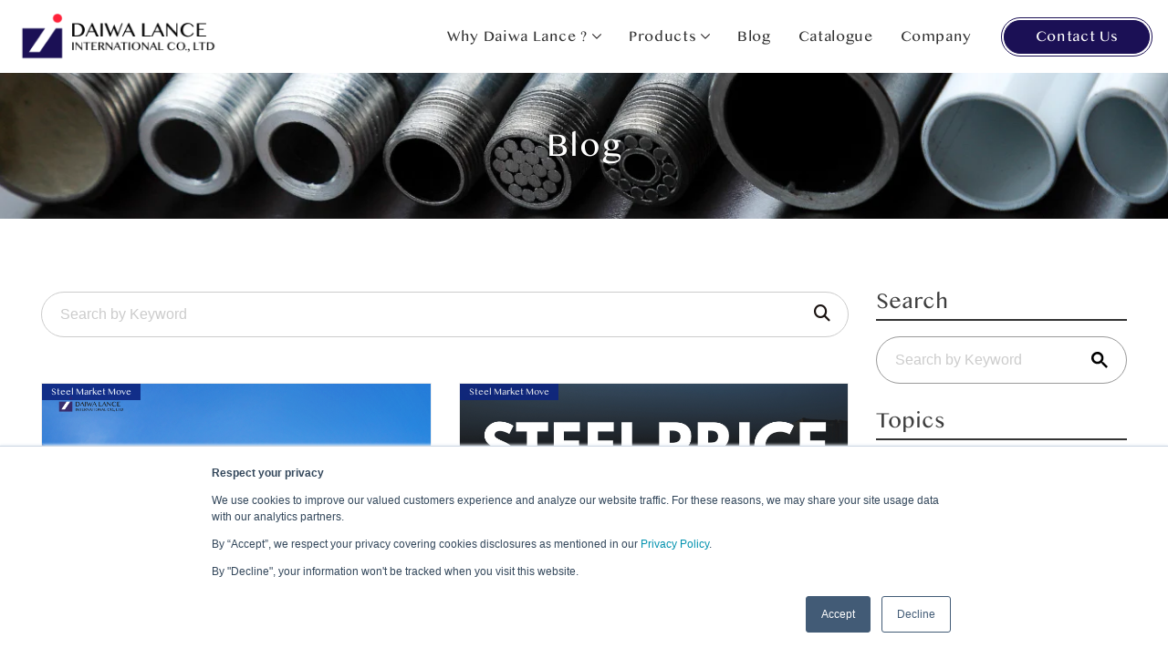

--- FILE ---
content_type: text/html; charset=UTF-8
request_url: https://www.daiwalance.com.vn/blog/tag/steel-market-move
body_size: 10222
content:
<!doctype html><html><head>
		<meta charset="utf-8">
		<title>Blog | Daiwa Lance International | Steel Market Move</title>
		<meta name="description" content="Steel Market Move | Daiwa Lance International is a manufacturer and seller of steel pipes (hot-dip galvanized steel pipes).">
    <link rel="icon" href="https://www.daiwalance.com.vn/hubfs/raw_assets/public/p-chan-dli/assets/img/favicon.png">
    <meta property="og:image" content="https://www.daiwalance.com.vn/hubfs/raw_assets/public/p-chan-dli/assets/img/ogp.jpg">
    <meta property="og:image:width" content="1200">
    <meta property="og:image:height" content="630">
    <link rel="stylesheet" href="//maxcdn.bootstrapcdn.com/font-awesome/4.7.0/css/font-awesome.min.css" media="all">
    <link rel="preload" as="image" href="https://www.daiwalance.com.vn/hubfs/images/products/bg_lower_mv03.jpg" fetchpriority="high">
    <!-- Preload custom font -->
    <link rel="preload" href="https://www.daiwalance.com.vn/hubfs/fonts/oriya-mn.ttf" as="font" type="font/ttf" crossorigin>

    <!-- Preload Font Awesome -->
    
    <link rel="preload" href="https://cdnjs.cloudflare.com/ajax/libs/font-awesome/6.2.1/webfonts/fa-brands-400.woff2" as="font" type="font/woff2" crossorigin>
    <link rel="preload" href="https://cdnjs.cloudflare.com/ajax/libs/font-awesome/6.2.1/webfonts/fa-solid-900.woff2" as="font" type="font/woff2" crossorigin>
		<meta name="viewport" content="width=device-width, initial-scale=1">

    
    <meta property="og:description" content="Steel Market Move | Daiwa Lance International is a manufacturer and seller of steel pipes (hot-dip galvanized steel pipes).">
    <meta property="og:title" content="Blog | Daiwa Lance International | Steel Market Move">
    <meta name="twitter:description" content="Steel Market Move | Daiwa Lance International is a manufacturer and seller of steel pipes (hot-dip galvanized steel pipes).">
    <meta name="twitter:title" content="Blog | Daiwa Lance International | Steel Market Move">

    

    
<!-- Begin partial -->
<meta name="viewport" content="width=device-width, initial-scale=1.0, viewport-fit=cover">
<script src="//cdn.jsdelivr.net/npm/viewport-extra@1.0.4/dist/viewport-extra.min.js"></script>
<script>
  var ua = navigator.userAgent
	var sp = (ua.indexOf('iPhone') > 0 || ua.indexOf('Android') > 0 && ua.indexOf('Mobile') > 0)
	var tab = (!sp && (ua.indexOf('iPad') > 0 || ua.indexOf('Android') > 0))
	new ViewportExtra(tab ? 1024 : 414)
</script>
<script src="https://cdnjs.cloudflare.com/ajax/libs/jquery/3.7.0/jquery.min.js" integrity="sha512-3gJwYpMe3QewGELv8k/BX9vcqhryRdzRMxVfq6ngyWXwo03GFEzjsUm8Q7RZcHPHksttq7/GFoxjCVUjkjvPdw==" crossorigin="anonymous" referrerpolicy="no-referrer"></script>
<link rel="preconnect" href="https://fonts.googleapis.com">
<link rel="preconnect" href="https://fonts.gstatic.com" crossorigin>
<link href="https://fonts.googleapis.com/css2?family=Lato:wght@300;400;700&amp;family=Noto+Sans+JP:wght@300;400;500;700&amp;family=Noto+Serif+JP:wght@300;400;500;700&amp;display=swap" rel="stylesheet">
<link rel="stylesheet" href="https://cdnjs.cloudflare.com/ajax/libs/font-awesome/6.2.1/css/all.min.css" integrity="sha512-MV7K8+y+gLIBoVD59lQIYicR65iaqukzvf/nwasF0nqhPay5w/9lJmVM2hMDcnK1OnMGCdVK+iQrJ7lzPJQd1w==" crossorigin="anonymous" referrerpolicy="no-referrer">
<link rel="stylesheet" href="https://cdn.jsdelivr.net/npm/swiper@11/swiper-bundle.min.css">
<link rel="stylesheet" href="https://cdnjs.cloudflare.com/ajax/libs/lity/2.4.1/lity.min.css">
<link rel="stylesheet" href="https://www.daiwalance.com.vn/hubfs/hub_generated/template_assets/1/168226353994/1757590508550/template_style.css">
<!-- End partial -->


    <style>
a.cta_button{-moz-box-sizing:content-box !important;-webkit-box-sizing:content-box !important;box-sizing:content-box !important;vertical-align:middle}.hs-breadcrumb-menu{list-style-type:none;margin:0px 0px 0px 0px;padding:0px 0px 0px 0px}.hs-breadcrumb-menu-item{float:left;padding:10px 0px 10px 10px}.hs-breadcrumb-menu-divider:before{content:'›';padding-left:10px}.hs-featured-image-link{border:0}.hs-featured-image{float:right;margin:0 0 20px 20px;max-width:50%}@media (max-width: 568px){.hs-featured-image{float:none;margin:0;width:100%;max-width:100%}}.hs-screen-reader-text{clip:rect(1px, 1px, 1px, 1px);height:1px;overflow:hidden;position:absolute !important;width:1px}
</style>


    


    
<!--  Added by GoogleAnalytics integration -->
<script>
var _hsp = window._hsp = window._hsp || [];
_hsp.push(['addPrivacyConsentListener', function(consent) { if (consent.allowed || (consent.categories && consent.categories.analytics)) {
  (function(i,s,o,g,r,a,m){i['GoogleAnalyticsObject']=r;i[r]=i[r]||function(){
  (i[r].q=i[r].q||[]).push(arguments)},i[r].l=1*new Date();a=s.createElement(o),
  m=s.getElementsByTagName(o)[0];a.async=1;a.src=g;m.parentNode.insertBefore(a,m)
})(window,document,'script','//www.google-analytics.com/analytics.js','ga');
  ga('create','UA-182632108-1','auto');
  ga('send','pageview');
}}]);
</script>

<!-- /Added by GoogleAnalytics integration -->


<!-- Google tag (gtag.js) -->
<script async src="https://www.googletagmanager.com/gtag/js?id=G-ECMVNTZ1SS"></script>
<script>
  window.dataLayer = window.dataLayer || [];
  function gtag(){dataLayer.push(arguments);}
  gtag('js', new Date());

  gtag('config', 'G-ECMVNTZ1SS');
</script>

<meta property="og:type" content="blog">
<meta name="twitter:card" content="summary">
<meta name="twitter:domain" content="www.daiwalance.com.vn">
<link rel="alternate" type="application/rss+xml" href="https://www.daiwalance.com.vn/blog/rss.xml">

<meta http-equiv="content-language" content="en">




<link rel="next" href="https://www.daiwalance.com.vn/blog/tag/steel-market-move/page/2">
	<meta name="generator" content="HubSpot"></head>
	<body class="archive post-type-archive post-type-archive-info en-site vn-blog">
		<div data-global-resource-path="p-chan-dli/templates/partials/dli-head-links.html"></div>
		<div id="wrap" class="Page-0">
			<div id="hs_cos_wrapper_dli-header" class="hs_cos_wrapper hs_cos_wrapper_widget hs_cos_wrapper_type_module" style="" data-hs-cos-general-type="widget" data-hs-cos-type="module"><header id="header">
      <div class="p-header">
        <div class="p-header__logos">
          <div class="p-hdr_logos"><a href="/toppage" class="p-hdr_logos__link"><img src="https://www.daiwalance.com.vn/hubfs/logo01-1.png" srcset="https://www.daiwalance.com.vn/hubfs/logo01-1.png 1x, https://www.daiwalance.com.vn/hubfs/logo01@2x.png 2x" alt="DAIWA LANCE INTERNATIONAL Co.,LTD"></a></div>
        </div>
        <div class="p-header__menu">
          <div class="p-hdr_menu" id="header-menu">
            <div class="p-hdr_menu__top"></div>
            <div class="p-hdr_menu__mdl"></div>
            <div class="p-hdr_menu__btm"></div>
          </div>
        </div>
        <div class="p-header__nav" id="header-nav">
          <nav class="p-hdr_nav">
            <div class="p-hdr_nav__contents">
              
              <div class="p-hdr_nav__main">
                <ul class="p-hdr_nav_global">
                  
                  
                  <li class="p-hdr_nav_global__item js-header-nav-haschild">
                    <span class="p-hdr_nav_global__link -haschild">Why Daiwa Lance ?</span>
                    <div class="p-hdr_nav_global__child js-header-nav-child">
                      <ul class="p-hdr_nav_child">
                    
                        <li class="p-hdr_nav_child__item"><a href="https://www.daiwalance.com.vn/why" class="p-hdr_nav_child__link">North America</a></li>
                    
                        <li class="p-hdr_nav_child__item"><a href="https://www.daiwalance.com.vn/es/why" class="p-hdr_nav_child__link">Latin America</a></li>
                    
                        <li class="p-hdr_nav_child__item"><a href="https://www.daiwalance.com.vn/en-gb/why" class="p-hdr_nav_child__link">Europe</a></li>
                    
                        <li class="p-hdr_nav_child__item"><a href="https://www.daiwalance.com.vn/zh/why" class="p-hdr_nav_child__link">China</a></li>
                    
                        <li class="p-hdr_nav_child__item"><a href="https://www.daiwalance.com.vn/ja/why" class="p-hdr_nav_child__link">Japan</a></li>
                    
                        <li class="p-hdr_nav_child__item"><a href="https://www.daiwalance.com.vn/vi/why" class="p-hdr_nav_child__link">Vietnam</a></li>
                    
                        <li class="p-hdr_nav_child__item"><a href="https://www.daiwalance.com.vn/en-gb/why" class="p-hdr_nav_child__link">Others</a></li>
                    
                      </ul>
                    </div>
                  </li>
                  
                  
                  
                  <li class="p-hdr_nav_global__item js-header-nav-haschild">
                    <span class="p-hdr_nav_global__link -haschild">Products</span>
                    <div class="p-hdr_nav_global__child js-header-nav-child">
                      <ul class="p-hdr_nav_child">
                    
                        <li class="p-hdr_nav_child__item"><a href="https://www.daiwalance.com.vn/products/daiwa-ca-lance" class="p-hdr_nav_child__link">Daiwa CA Lance</a></li>
                    
                        <li class="p-hdr_nav_child__item"><a href="https://www.daiwalance.com.vn/products/daiwa-cc-lance" class="p-hdr_nav_child__link">Daiwa CC Lance</a></li>
                    
                        <li class="p-hdr_nav_child__item"><a href="https://www.daiwalance.com.vn/products/daiwa-sc-lance" class="p-hdr_nav_child__link">Daiwa SC Lance</a></li>
                    
                        <li class="p-hdr_nav_child__item"><a href="https://www.daiwalance.com.vn/products/daiwa-aluminum-lance" class="p-hdr_nav_child__link">Daiwa Aluminum Lance</a></li>
                    
                        <li class="p-hdr_nav_child__item"><a href="https://www.daiwalance.com.vn/products/daiwa-thermic-lance" class="p-hdr_nav_child__link">Daiwa Thermic Lance</a></li>
                    
                        <li class="p-hdr_nav_child__item"><a href="https://www.daiwalance.com.vn/products/daiwa-ht-pipe" class="p-hdr_nav_child__link"> Daiwa HT Pipe</a></li>
                    
                        <li class="p-hdr_nav_child__item"><a href="https://www.daiwalance.com.vn/products/daiwa-color-pipe" class="p-hdr_nav_child__link">Daiwa Color Pipe</a></li>
                    
                      </ul>
                    </div>
                  </li>
                  
                  
                  
                  <li class="p-hdr_nav_global__item">
                    <a href="/blog" class="p-hdr_nav_global__link">Blog</a>
                  </li>
                  
                  
                  
                  <li class="p-hdr_nav_global__item">
                    <a href="https://www.daiwalance.com.vn/catalogue" class="p-hdr_nav_global__link">Catalogue</a>
                  </li>
                  
                  
                  
                  <li class="p-hdr_nav_global__item">
                    <a href="/company" class="p-hdr_nav_global__link"> Company</a>
                  </li>
                  
                  
                  
                  <li class="p-hdr_nav_global__item -btn">
                    <a href="/contact" class="p-hdr_nav_global__link -btn1">Contact Us</a>
                  </li>
                  
                  
                  
                </ul>
              </div>
              
              
            </div>
          </nav>
        </div>
      </div>
    </header></div>
			<div id="page-contents">
				<div class="p-lower-mv" style="background-image: url('https://www.daiwalance.com.vn/hubfs/images/products/bg_lower_mv03.jpg');">
					<h2 class="p-lower-mv__ttl">Blog</h2>
				</div>

				<main class="news">
					
						<section id="blog_content" class="">
  <div id="main_content">
    <div class="Blog-Search Header-Global">
      <div class="SearchTop">
        <form method="get" class="searchKeyword" action="/search">
          <input type="text" class="hs-search-field__input form-text ctools-auto-submit-processed" name="term" autocomplete="off" placeholder="Search by Keyword">
          <input type="hidden" name="groupId" value="37802020233">
        
          <input type="hidden" name="limit" value="9">
          <input type="hidden" name="offset" value="0">
          <input type="hidden" name="property" value="title">
          <input type="hidden" name="property" value="description">  
          <button type="submit" class="bt_search"><i class="fa fa-search" aria-hidden="true"></i></button>   
        </form>
      </div>
    </div>

    <ul class="c-list01 anm-up">
      
      <li>
        <a href="https://www.daiwalance.com.vn/blog/steel-market-trend-hot-rolled-coil-drives-us-steel-market-to-new-height">
          <div class="img-area">
            <img src="https://www.daiwalance.com.vn/hubfs/images/blog/%5BVN%5D%20Blog%20Image/%5BVN%5D%20Market%20Trend/1653%20x%201200/market-trend-38.jpg" alt="Steel Market Trend | Hot-Rolled Coil Drives US Steel Market to New Heights" sizes="(max-width: 1360px) 100vw, 1360px">

          </div>
          <div class="info">
            <span class="cat-name renewal">Steel Market Move</span>
            <h2 class="h5 entry-title">Steel Market Trend | Hot-Rolled Coil Drives US Steel Market to New Heights</h2>
            <span class="date">2025.09.19</span>
            <p class="txt">In the United States, hot-rolled coil (HRC) prices advanced by $9/t week-over-week to $808/t, accompanied by further gai...</p>
            <p class="button"><span>Continue Reading</span><img src="https://www.daiwalance.com.vn/hubfs/raw_assets/public/p-chan-dli/assets/img/common/ico_arrow_right01.svg" alt="→"></p>
          </div>
        </a>
      </li>
      
      <li>
        <a href="https://www.daiwalance.com.vn/blog/steel-market-trend-northern-europes-hrc-prices-break-the-silence">
          <div class="img-area">
            <img src="https://www.daiwalance.com.vn/hubfs/images/blog/%5BVN%5D%20Blog%20Image/%5BVN%5D%20Market%20Trend/1653%20x%201200/market-trend-36.jpg" alt="Steel Market Trend | Northern Europe’s HRC Prices Break the Silence" sizes="(max-width: 1360px) 100vw, 1360px">

          </div>
          <div class="info">
            <span class="cat-name renewal">Steel Market Move</span>
            <h2 class="h5 entry-title">Steel Market Trend | Northern Europe’s HRC Prices Break the Silence</h2>
            <span class="date">2025.09.03</span>
            <p class="txt">As of September 2, domestic HRC prices in Northern Europe rose by EUR 5/t ($6/t) week-on-week to EUR 579/t ($676/t).</p>
            <p class="button"><span>Continue Reading</span><img src="https://www.daiwalance.com.vn/hubfs/raw_assets/public/p-chan-dli/assets/img/common/ico_arrow_right01.svg" alt="→"></p>
          </div>
        </a>
      </li>
      
      <li>
        <a href="https://www.daiwalance.com.vn/blog/steel-market-trend-upbeat-shfe-futures-push-chinas-hrc-prices-higher">
          <div class="img-area">
            <img src="https://www.daiwalance.com.vn/hubfs/images/blog/%5BVN%5D%20Blog%20Image/%5BVN%5D%20Market%20Trend/1653%20x%201200/market-trend-33.jpg" alt="Steel Market Trend | Positive Shift Emerges in Northern Europe’s HRC Market Outlook" sizes="(max-width: 1360px) 100vw, 1360px">

          </div>
          <div class="info">
            <span class="cat-name renewal">Steel Market Move</span>
            <h2 class="h5 entry-title">Steel Market Trend | Positive Shift Emerges in Northern Europe’s HRC Market Outlook</h2>
            <span class="date">2025.08.21</span>
            <p class="txt">As of August 14, domestic HRC prices in Northern Europe reached EUR 569/t ($660/t), marking an increase of EUR 9/t ($10/...</p>
            <p class="button"><span>Continue Reading</span><img src="https://www.daiwalance.com.vn/hubfs/raw_assets/public/p-chan-dli/assets/img/common/ico_arrow_right01.svg" alt="→"></p>
          </div>
        </a>
      </li>
      
      <li>
        <a href="https://www.daiwalance.com.vn/blog/steel-market-trend-northern-europe-hrc-jumps-quietly-amid-market-slumber">
          <div class="img-area">
            <img src="https://www.daiwalance.com.vn/hubfs/images/blog/%5BVN%5D%20Blog%20Image/%5BVN%5D%20Market%20Trend/1653%20x%201200/market-trend-28.jpg" alt="Steel Market Trend | Northern Europe HRC Jumps Quietly Amid Market Slumber" sizes="(max-width: 1360px) 100vw, 1360px">

          </div>
          <div class="info">
            <span class="cat-name renewal">Steel Market Move</span>
            <h2 class="h5 entry-title">Steel Market Trend | Northern Europe HRC Jumps Quietly Amid Market Slumber</h2>
            <span class="date">2025.08.06</span>
            <p class="txt">HRC prices in Northern Europe edged up by EUR 2/t week-on-week, reaching EUR 560/t ($655/t) as of August 4.</p>
            <p class="button"><span>Continue Reading</span><img src="https://www.daiwalance.com.vn/hubfs/raw_assets/public/p-chan-dli/assets/img/common/ico_arrow_right01.svg" alt="→"></p>
          </div>
        </a>
      </li>
      
      <li>
        <a href="https://www.daiwalance.com.vn/blog/steel-market-trend-unexpected-rise-in-japan-scrap-prices-amid-global-slowdown">
          <div class="img-area">
            <img src="https://www.daiwalance.com.vn/hubfs/images/blog/%5BVN%5D%20Blog%20Image/%5BVN%5D%20Market%20Trend/1653%20x%201200/market-trend-19.jpg" alt="Steel Market Trend | Unexpected Rise in Japan Scrap Prices Amid Global Slowdown" sizes="(max-width: 1360px) 100vw, 1360px">

          </div>
          <div class="info">
            <span class="cat-name renewal">Steel Market Move</span>
            <h2 class="h5 entry-title">Steel Market Trend | Unexpected Rise in Japan Scrap Prices Amid Global Slowdown</h2>
            <span class="date">2025.07.30</span>
            <p class="txt">Export scrap prices in Japan registered a modest increase of JPY 150/t ($1/t), reaching JPY 41,250/t ($277/t) FOB Tokyo ...</p>
            <p class="button"><span>Continue Reading</span><img src="https://www.daiwalance.com.vn/hubfs/raw_assets/public/p-chan-dli/assets/img/common/ico_arrow_right01.svg" alt="→"></p>
          </div>
        </a>
      </li>
      
      <li>
        <a href="https://www.daiwalance.com.vn/blog/steel-marlet-trend-japans-scrap-export-price-trend-reverses-as-currency-declines">
          <div class="img-area">
            <img src="https://www.daiwalance.com.vn/hubfs/images/blog/%5BVN%5D%20Blog%20Image/%5BVN%5D%20Market%20Trend/1653%20x%201200/Market-trend-16.jpg" alt="Steel Market Trend: Japan’s Scrap Export Price Trend Reverses as Currency Declines" sizes="(max-width: 1360px) 100vw, 1360px">

          </div>
          <div class="info">
            <span class="cat-name renewal">Steel Market Move</span>
            <h2 class="h5 entry-title">Steel Market Trend: Japan’s Scrap Export Price Trend Reverses as Currency Declines</h2>
            <span class="date">2025.07.16</span>
            <p class="txt">Export scrap prices in Japan rebounded this week following last week’s decline, reaching JPY 41,100/t ($280/t) FOB Tokyo...</p>
            <p class="button"><span>Continue Reading</span><img src="https://www.daiwalance.com.vn/hubfs/raw_assets/public/p-chan-dli/assets/img/common/ico_arrow_right01.svg" alt="→"></p>
          </div>
        </a>
      </li>
      
      <li>
        <a href="https://www.daiwalance.com.vn/blog/steel-market-trend-export-hrc-prices-remain-stable-in-chin">
          <div class="img-area">
            <img src="https://www.daiwalance.com.vn/hubfs/images/blog/%5BVN%5D%20Blog%20Image/%5BVN%5D%20Market%20Trend/1653%20x%201200/market-trend-24.jpg" alt="Steel Market Trend | Export HRC Prices Remain Stable in China" sizes="(max-width: 1360px) 100vw, 1360px">

          </div>
          <div class="info">
            <span class="cat-name renewal">Steel Market Move</span>
            <h2 class="h5 entry-title">Steel Market Trend | Export HRC Prices Remain Stable in China</h2>
            <span class="date">2025.07.09</span>
            <p class="txt">Domestic HRC prices in China recorded a modest increase of Yuan 10/t ($1/t) from the previous week, reaching Yuan 3,080/...</p>
            <p class="button"><span>Continue Reading</span><img src="https://www.daiwalance.com.vn/hubfs/raw_assets/public/p-chan-dli/assets/img/common/ico_arrow_right01.svg" alt="→"></p>
          </div>
        </a>
      </li>
      
      <li>
        <a href="https://www.daiwalance.com.vn/blog/steel-market-trend-northern-europe-sees-slight-uptick-in-hrc-prices">
          <div class="img-area">
            <img src="https://www.daiwalance.com.vn/hubfs/images/blog/%5BVN%5D%20Blog%20Image/%5BVN%5D%20Market%20Trend/1653%20x%201200/market-trend-23.jpg" alt="Steel Market Trend: Northern Europe Sees Slight Uptick in HRC Prices" sizes="(max-width: 1360px) 100vw, 1360px">

          </div>
          <div class="info">
            <span class="cat-name renewal">Steel Market Move</span>
            <h2 class="h5 entry-title">Steel Market Trend: Northern Europe Sees Slight Uptick in HRC Prices</h2>
            <span class="date">2025.05.14</span>
            <p class="txt">In Northern Europe, HRC prices reached EUR 655/t ($739/t) on May 14, reflecting a modest rise of EUR 5/t ($6/t) compared...</p>
            <p class="button"><span>Continue Reading</span><img src="https://www.daiwalance.com.vn/hubfs/raw_assets/public/p-chan-dli/assets/img/common/ico_arrow_right01.svg" alt="→"></p>
          </div>
        </a>
      </li>
      
      <li>
        <a href="https://www.daiwalance.com.vn/blog/steel-market-trend-stable-eu-hrc-prices-in-quiet-market-in-25-april-2025">
          <div class="img-area">
            <img src="https://www.daiwalance.com.vn/hubfs/images/blog/%5BVN%5D%20Blog%20Image/%5BVN%5D%20Market%20Trend/1653%20x%201200/market-trend-18.jpg" alt="Steel Market Trend: Stable EU HRC Prices in Quiet Market, in 25 April 2025" sizes="(max-width: 1360px) 100vw, 1360px">

          </div>
          <div class="info">
            <span class="cat-name renewal">Steel Market Move</span>
            <h2 class="h5 entry-title">Steel Market Trend: Stable EU HRC Prices in Quiet Market, in 25 April 2025</h2>
            <span class="date">2025.04.25</span>
            <p class="txt">HRC prices in the EU market showed little change amid a subdued market environment.</p>
            <p class="button"><span>Continue Reading</span><img src="https://www.daiwalance.com.vn/hubfs/raw_assets/public/p-chan-dli/assets/img/common/ico_arrow_right01.svg" alt="→"></p>
          </div>
        </a>
      </li>
      
      <li>
        <a href="https://www.daiwalance.com.vn/blog/steel-market-trend-us-china-tariff-tension-pushes-china-hrc-prices-lower">
          <div class="img-area">
            <img src="https://www.daiwalance.com.vn/hubfs/images/blog/%5BVN%5D%20Blog%20Image/%5BVN%5D%20Market%20Trend/1653%20x%201200/market-trend-28.jpg" alt="Steel Market Trend: US-China Tariff Tension Pushes China HRC Prices Lower" sizes="(max-width: 1360px) 100vw, 1360px">

          </div>
          <div class="info">
            <span class="cat-name renewal">Steel Market Move</span>
            <h2 class="h5 entry-title">Steel Market Trend: US-China Tariff Tension Pushes China HRC Prices Lower</h2>
            <span class="date">2025.04.21</span>
            <p class="txt">Export HRC prices remained steady at $465/t. Domestic rebar prices were recorded at Yuan 3,230/t ($443/t), showing a red...</p>
            <p class="button"><span>Continue Reading</span><img src="https://www.daiwalance.com.vn/hubfs/raw_assets/public/p-chan-dli/assets/img/common/ico_arrow_right01.svg" alt="→"></p>
          </div>
        </a>
      </li>
      
    </ul>
    <!-- Blog NAV -->
          







 <!-- sets variable for total pages -->
 <!-- sets variable for how many more pages are past the current pages -->

<nav class="Blog-Nav 5 1 4">
  <ul class="pagination clearfix">
    <li class="disabled">
      
        <span class="link-item"><i class="fa fa-angle-left"></i></span>
      
    </li>

    
    
    <li class="active"><span>1</span></li>
    <li><a href="https://www.daiwalance.com.vn/blog/tag/steel-market-move/page/2">2</a></li>
    <li><a href="https://www.daiwalance.com.vn/blog/tag/steel-market-move/page/3">3</a></li>
    
        <li><a href="https://www.daiwalance.com.vn/blog/tag/steel-market-move/page/4">4</a></li>
    
    
        <li><a href="https://www.daiwalance.com.vn/blog/tag/steel-market-move/page/5">5</a></li>
    
    
    <li class="">
      
        <a rel="next" href="https://www.daiwalance.com.vn/blog/tag/steel-market-move/page/2"><i class="fa fa-angle-right"></i></a>
      
    </li>
  </ul>
</nav>

  </div><!-- #main_content -->
  <div id="sidebar">
    <div id="Side-Items">
 <div class="sticky">
 </div>
  <div class="dry">
    <div class="Blog-Sidebar-search box">
  <h3><span class="ow">Search</span></h3>
  <div class="search-box">
    <form method="get" class="searchKeyword" action="/search">
      <input type="text" class="hs-search-field__input form-text ctools-auto-submit-processed" name="term" autocomplete="off" placeholder="Search by Keyword">
      <input type="hidden" name="groupId" value="37802020233">
    
      <input type="hidden" name="limit" value="9">
      <input type="hidden" name="offset" value="0">
      <input type="hidden" name="property" value="title">
      <input type="hidden" name="property" value="description">  
      <button type="submit" class="bt_search">
        <svg width="13" height="13" viewbox="0 0 13 13"><title>search</title><path d="m4.8495 7.8226c0.82666 0 1.5262-0.29146 2.0985-0.87438 0.57232-0.58292 0.86378-1.2877 0.87438-2.1144 0.010599-0.82666-0.28086-1.5262-0.87438-2.0985-0.59352-0.57232-1.293-0.86378-2.0985-0.87438-0.8055-0.010599-1.5103 0.28086-2.1144 0.87438-0.60414 0.59352-0.8956 1.293-0.87438 2.0985 0.021197 0.8055 0.31266 1.5103 0.87438 2.1144 0.56172 0.60414 1.2665 0.8956 2.1144 0.87438zm4.4695 0.2115 3.681 3.6819-1.259 1.284-3.6817-3.7 0.0019784-0.69479-0.090043-0.098846c-0.87973 0.76087-1.92 1.1413-3.1207 1.1413-1.3553 0-2.5025-0.46363-3.4417-1.3909s-1.4088-2.0686-1.4088-3.4239c0-1.3553 0.4696-2.4966 1.4088-3.4239 0.9392-0.92727 2.0864-1.3969 3.4417-1.4088 1.3553-0.011889 2.4906 0.45771 3.406 1.4088 0.9154 0.95107 1.379 2.0924 1.3909 3.4239 0 1.2126-0.38043 2.2588-1.1413 3.1385l0.098834 0.090049z"></path></svg>
      </button>   
    </form>
  </div>
  <!-- End .search-box -->
</div>
<!-- End .box -->
    <div class="Blog-Sidebar-topic topic-list box mgtop-30">
  <div class="Sidebar-menu">
    <div class="block">
      <h3><span class="ow">Topics</span></h3>
      <ul>
        <li class="has-sub show">
          <a href="/blog/tag/general-topics">General Topics</a>
        </li>
        <li class="has-sub show">
          <a class="pdbottom-0" href="/blog/tag/steel-market-move">Steel Market Move</a>
        </li>
        <li class="has-sub show mgtop-10">
          <a href="/blog?tag=lance" class="pdbottom-0">Lance</a>
          <ul class="Menu--sub">
            <li><a href="/blog?tag=Calorized%20Lance%20Pipe%20(CA)">Daiwa CA Lance (CA)</a></li>
            <li><a href="/blog?tag=SC%20Lance%20Pipe%20(SC)">Daiwa SC Lance (SC)</a></li>
            <li><a href="/blog?tag=Thermic%20Lance%20Pipe%20(TL)">Daiwa Thermic Lance (TL)</a></li>
            <li><a href="/blog?tag=Ceramic%20Coated%20Lance%20Pipe%20(CC)">Daiwa CC Lance (CC)</a></li>
            <li><a href="/blog?tag=Aluminum%20Lance%20Pipe%20(AL)">Daiwa Aluminum Lance (AL)</a></li>
          </ul>
        </li>
        <li class="has-sub mgtop-10">
          <a href="/blog?tag=non-lance" class="pdbottom-0">Non-lance</a>
          <ul class="Menu--sub">
            <li><a href="/blog?tag=Color%20pipe%20(CP)">Daiwa Color Pipe (CP)</a></li>
            <li><a href="/blog?tag=High%20tensile%20pipe%20(HT)">Daiwa HT Pipe (HT)</a></li>
          </ul>
        </li>
      </ul>
    </div>
  </div>
  </div>
    
<div class="Blog-Sidebar-post top-post box mgtop-30">
    <h3><span class="ow">Ranking</span></h3>
    <ul>
    
        
            
            
            
            
                
                    
                
            
                
                    
                
            
                
                    
                
            
                
                    
                
            
                
                    
                
            
                
                    
                
            
                
                    
                
            
                
                    
                
            
                
                    
                
            
                
                    
                
            
                
                    
                
            
                
                    
                
            
                
                    
                
            
                
                    
                
            
                
                    
                
            
                
                    
                
            
                
                    
                
            
                
                    
                
            
                
                    
                
            
                
                    
                
            
                
                    
                
            
                
                    
                
            
                
                    
                
            
                
                    
                
            
                
                    
                
            
                
                    
                
            
                
                    
                
            
                
                    
                
            
                
                    
                
            
                
                    
                
            
                
                    
                
            
                
                    
                    
                        <li>
                            <a href="https://www.daiwalance.com.vn/blog/steel-market-trend-unexpected-rise-in-japan-scrap-prices-amid-global-slowdown" class="link-tracking" data-tracking="[Blog Sidebar] Ranking post">Steel Market Trend | Unexpected Rise in Japan Scrap Prices Amid Global Slowdown</a>
                        </li>
                    
                
            
                
                    
                
            
                
                    
                
            
                
                    
                
            
                
                    
                
            
                
                    
                
            
                
                    
                
            
                
                    
                
            
                
                    
                
            
                
                    
                
            
                
                    
                    
                        <li>
                            <a href="https://www.daiwalance.com.vn/blog/dipped-domestic-price-of-hrc-in-mexico-16th-may-2024" class="link-tracking" data-tracking="[Blog Sidebar] Ranking post">Dipped Domestic Price of HRC in Mexico, 16th May 2024</a>
                        </li>
                    
                
            
                
                    
                
            
                
                    
                
            
                
                    
                    
                        <li>
                            <a href="https://www.daiwalance.com.vn/blog/a-reduction-in-scrap-prices-announced-in-japan-2nd-may-2024" class="link-tracking" data-tracking="[Blog Sidebar] Ranking post">A Reduction in Scrap Prices Announced in Japan, 2nd May 2024</a>
                        </li>
                    
                
            
                
                    
                
            
                
                    
                
            
                
                    
                
            
                
                    
                
            
                
                    
                
            
                
                    
                
            
                
                    
                    
                        <li>
                            <a href="https://www.daiwalance.com.vn/blog/steel-marlet-trend-japans-scrap-export-price-trend-reverses-as-currency-declines" class="link-tracking" data-tracking="[Blog Sidebar] Ranking post">Steel Market Trend: Japan’s Scrap Export Price Trend Reverses as Currency Declines</a>
                        </li>
                    
                
            
                
                    
                    
                        <li>
                            <a href="https://www.daiwalance.com.vn/blog/steel-market-trend-slight-rise-of-hrc-prices-in-northern-europe-20th-february-2025" class="link-tracking" data-tracking="[Blog Sidebar] Ranking post">Steel Market Trend: Slight Rise of HRC Prices in Northern Europe, 20th February 2025</a>
                        </li>
                    
                
            
                
            
                
            
                
            
                
            
                
            
                
            
                
            
                
            
                
            
                
            
                
            
                
            
                
            
                
            
                
            
                
            
                
            
                
            
                
            
                
            
                
            
                
            
                
            
                
            
                
            
                
            
                
            
                
            
                
            
                
            
                
            
                
            
                
            
                
            
                
            
                
            
                
            
                
            
                
            
                
            
                
            
                
            
                
            
                
            
                
            
                
            
                
            
                
            
                
            
                
            
                
            
                
            
                
            
                
            
                
            
                
            
                
            
                
            
                
            
                
            
                
            
                
            
                
            
                
            
                
            
                
            
                
            
                
            
                
            
                
            
                
            
                
            
                
            
                
            
                
            
                
            
                
            
                
            
                
            
                
            
                
            
                
            
                
            
                
            
                
            
                
            
                
            
                
            
                
            
                
            
                
            
                
            
                
            
                
            
                
            
                
            
                
            
                
            
                
            
                
            
                
            
                
            
                
            
                
            
                
            
                
            
                
            
                
            
                
            
                
            
                
            
                
            
                
            
                
            
                
            
                
            
                
            
                
            
                
            
                
            
                
            
                
            
                
            
                
            
                
            
                
            
                
            
                
            
                
            
                
            
                
            
                
            
                
            
                
            

        
    
</ul>
</div>
<!-- End .box -->
    



    


<div class="Blog-Sidebar-post recent-post box mgtop-30">
  <h3><span class="ow">Recent Post</span></h3>
  <div class="widget-module">
    
    
        
            
        

        <div class="list-recent">
             
                  
                
             
                <div class="item">
                     <a href="https://www.daiwalance.com.vn/blog/steel-market-trend-hot-rolled-coil-drives-us-steel-market-to-new-height" class="link-tracking" data-tracking="[Blog Sidebar] Recent post">
                         <div class="img-col">
                           <div class="img">
                                  <img src="https://www.daiwalance.com.vn/hs-fs/hubfs/images/blog/%5BVN%5D%20Blog%20Image/%5BVN%5D%20Market%20Trend/1653%20x%201200/market-trend-38.jpg?width=110&amp;name=market-trend-38.jpg" alt="Steel Market Trend | Hot-Rolled Coil Drives US Steel Market to New Heights" class="post-img" width="110" srcset="https://www.daiwalance.com.vn/hs-fs/hubfs/images/blog/%5BVN%5D%20Blog%20Image/%5BVN%5D%20Market%20Trend/1653%20x%201200/market-trend-38.jpg?width=55&amp;name=market-trend-38.jpg 55w, https://www.daiwalance.com.vn/hs-fs/hubfs/images/blog/%5BVN%5D%20Blog%20Image/%5BVN%5D%20Market%20Trend/1653%20x%201200/market-trend-38.jpg?width=110&amp;name=market-trend-38.jpg 110w, https://www.daiwalance.com.vn/hs-fs/hubfs/images/blog/%5BVN%5D%20Blog%20Image/%5BVN%5D%20Market%20Trend/1653%20x%201200/market-trend-38.jpg?width=165&amp;name=market-trend-38.jpg 165w, https://www.daiwalance.com.vn/hs-fs/hubfs/images/blog/%5BVN%5D%20Blog%20Image/%5BVN%5D%20Market%20Trend/1653%20x%201200/market-trend-38.jpg?width=220&amp;name=market-trend-38.jpg 220w, https://www.daiwalance.com.vn/hs-fs/hubfs/images/blog/%5BVN%5D%20Blog%20Image/%5BVN%5D%20Market%20Trend/1653%20x%201200/market-trend-38.jpg?width=275&amp;name=market-trend-38.jpg 275w, https://www.daiwalance.com.vn/hs-fs/hubfs/images/blog/%5BVN%5D%20Blog%20Image/%5BVN%5D%20Market%20Trend/1653%20x%201200/market-trend-38.jpg?width=330&amp;name=market-trend-38.jpg 330w" sizes="(max-width: 110px) 100vw, 110px">
                           </div>
                         </div>
                         <div class="title-col">
                              <p class="title">Steel Market Trend | Hot-Rolled Coil Drives US Steel Market to New Heights</p>
                       </div>
                     </a>
                 </div>
             
                  
                
             
                <div class="item">
                     <a href="https://www.daiwalance.com.vn/blog/steel-market-trend-northern-europes-hrc-prices-break-the-silence" class="link-tracking" data-tracking="[Blog Sidebar] Recent post">
                         <div class="img-col">
                           <div class="img">
                                  <img src="https://www.daiwalance.com.vn/hs-fs/hubfs/images/blog/%5BVN%5D%20Blog%20Image/%5BVN%5D%20Market%20Trend/1653%20x%201200/market-trend-36.jpg?width=110&amp;name=market-trend-36.jpg" alt="Steel Market Trend | Northern Europe’s HRC Prices Break the Silence" class="post-img" width="110" srcset="https://www.daiwalance.com.vn/hs-fs/hubfs/images/blog/%5BVN%5D%20Blog%20Image/%5BVN%5D%20Market%20Trend/1653%20x%201200/market-trend-36.jpg?width=55&amp;name=market-trend-36.jpg 55w, https://www.daiwalance.com.vn/hs-fs/hubfs/images/blog/%5BVN%5D%20Blog%20Image/%5BVN%5D%20Market%20Trend/1653%20x%201200/market-trend-36.jpg?width=110&amp;name=market-trend-36.jpg 110w, https://www.daiwalance.com.vn/hs-fs/hubfs/images/blog/%5BVN%5D%20Blog%20Image/%5BVN%5D%20Market%20Trend/1653%20x%201200/market-trend-36.jpg?width=165&amp;name=market-trend-36.jpg 165w, https://www.daiwalance.com.vn/hs-fs/hubfs/images/blog/%5BVN%5D%20Blog%20Image/%5BVN%5D%20Market%20Trend/1653%20x%201200/market-trend-36.jpg?width=220&amp;name=market-trend-36.jpg 220w, https://www.daiwalance.com.vn/hs-fs/hubfs/images/blog/%5BVN%5D%20Blog%20Image/%5BVN%5D%20Market%20Trend/1653%20x%201200/market-trend-36.jpg?width=275&amp;name=market-trend-36.jpg 275w, https://www.daiwalance.com.vn/hs-fs/hubfs/images/blog/%5BVN%5D%20Blog%20Image/%5BVN%5D%20Market%20Trend/1653%20x%201200/market-trend-36.jpg?width=330&amp;name=market-trend-36.jpg 330w" sizes="(max-width: 110px) 100vw, 110px">
                           </div>
                         </div>
                         <div class="title-col">
                              <p class="title">Steel Market Trend | Northern Europe’s HRC Prices Break the Silence</p>
                       </div>
                     </a>
                 </div>
             
                  
                
             
                <div class="item">
                     <a href="https://www.daiwalance.com.vn/blog/steel-market-trend-upbeat-shfe-futures-push-chinas-hrc-prices-higher" class="link-tracking" data-tracking="[Blog Sidebar] Recent post">
                         <div class="img-col">
                           <div class="img">
                                  <img src="https://www.daiwalance.com.vn/hs-fs/hubfs/images/blog/%5BVN%5D%20Blog%20Image/%5BVN%5D%20Market%20Trend/1653%20x%201200/market-trend-33.jpg?width=110&amp;name=market-trend-33.jpg" alt="Steel Market Trend | Positive Shift Emerges in Northern Europe’s HRC Market Outlook" class="post-img" width="110" srcset="https://www.daiwalance.com.vn/hs-fs/hubfs/images/blog/%5BVN%5D%20Blog%20Image/%5BVN%5D%20Market%20Trend/1653%20x%201200/market-trend-33.jpg?width=55&amp;name=market-trend-33.jpg 55w, https://www.daiwalance.com.vn/hs-fs/hubfs/images/blog/%5BVN%5D%20Blog%20Image/%5BVN%5D%20Market%20Trend/1653%20x%201200/market-trend-33.jpg?width=110&amp;name=market-trend-33.jpg 110w, https://www.daiwalance.com.vn/hs-fs/hubfs/images/blog/%5BVN%5D%20Blog%20Image/%5BVN%5D%20Market%20Trend/1653%20x%201200/market-trend-33.jpg?width=165&amp;name=market-trend-33.jpg 165w, https://www.daiwalance.com.vn/hs-fs/hubfs/images/blog/%5BVN%5D%20Blog%20Image/%5BVN%5D%20Market%20Trend/1653%20x%201200/market-trend-33.jpg?width=220&amp;name=market-trend-33.jpg 220w, https://www.daiwalance.com.vn/hs-fs/hubfs/images/blog/%5BVN%5D%20Blog%20Image/%5BVN%5D%20Market%20Trend/1653%20x%201200/market-trend-33.jpg?width=275&amp;name=market-trend-33.jpg 275w, https://www.daiwalance.com.vn/hs-fs/hubfs/images/blog/%5BVN%5D%20Blog%20Image/%5BVN%5D%20Market%20Trend/1653%20x%201200/market-trend-33.jpg?width=330&amp;name=market-trend-33.jpg 330w" sizes="(max-width: 110px) 100vw, 110px">
                           </div>
                         </div>
                         <div class="title-col">
                              <p class="title">Steel Market Trend | Positive Shift Emerges in Northern Europe’s HRC Market Outlook</p>
                       </div>
                     </a>
                 </div>
             
                  
                
             
                <div class="item">
                     <a href="https://www.daiwalance.com.vn/blog/steel-market-trend-northern-europe-hrc-jumps-quietly-amid-market-slumber" class="link-tracking" data-tracking="[Blog Sidebar] Recent post">
                         <div class="img-col">
                           <div class="img">
                                  <img src="https://www.daiwalance.com.vn/hs-fs/hubfs/images/blog/%5BVN%5D%20Blog%20Image/%5BVN%5D%20Market%20Trend/1653%20x%201200/market-trend-28.jpg?width=110&amp;name=market-trend-28.jpg" alt="Steel Market Trend | Northern Europe HRC Jumps Quietly Amid Market Slumber" class="post-img" width="110" srcset="https://www.daiwalance.com.vn/hs-fs/hubfs/images/blog/%5BVN%5D%20Blog%20Image/%5BVN%5D%20Market%20Trend/1653%20x%201200/market-trend-28.jpg?width=55&amp;name=market-trend-28.jpg 55w, https://www.daiwalance.com.vn/hs-fs/hubfs/images/blog/%5BVN%5D%20Blog%20Image/%5BVN%5D%20Market%20Trend/1653%20x%201200/market-trend-28.jpg?width=110&amp;name=market-trend-28.jpg 110w, https://www.daiwalance.com.vn/hs-fs/hubfs/images/blog/%5BVN%5D%20Blog%20Image/%5BVN%5D%20Market%20Trend/1653%20x%201200/market-trend-28.jpg?width=165&amp;name=market-trend-28.jpg 165w, https://www.daiwalance.com.vn/hs-fs/hubfs/images/blog/%5BVN%5D%20Blog%20Image/%5BVN%5D%20Market%20Trend/1653%20x%201200/market-trend-28.jpg?width=220&amp;name=market-trend-28.jpg 220w, https://www.daiwalance.com.vn/hs-fs/hubfs/images/blog/%5BVN%5D%20Blog%20Image/%5BVN%5D%20Market%20Trend/1653%20x%201200/market-trend-28.jpg?width=275&amp;name=market-trend-28.jpg 275w, https://www.daiwalance.com.vn/hs-fs/hubfs/images/blog/%5BVN%5D%20Blog%20Image/%5BVN%5D%20Market%20Trend/1653%20x%201200/market-trend-28.jpg?width=330&amp;name=market-trend-28.jpg 330w" sizes="(max-width: 110px) 100vw, 110px">
                           </div>
                         </div>
                         <div class="title-col">
                              <p class="title">Steel Market Trend | Northern Europe HRC Jumps Quietly Amid Market Slumber</p>
                       </div>
                     </a>
                 </div>
             
                  
                
             
                <div class="item">
                     <a href="https://www.daiwalance.com.vn/blog/steel-market-trend-unexpected-rise-in-japan-scrap-prices-amid-global-slowdown" class="link-tracking" data-tracking="[Blog Sidebar] Recent post">
                         <div class="img-col">
                           <div class="img">
                                  <img src="https://www.daiwalance.com.vn/hs-fs/hubfs/images/blog/%5BVN%5D%20Blog%20Image/%5BVN%5D%20Market%20Trend/1653%20x%201200/market-trend-19.jpg?width=110&amp;name=market-trend-19.jpg" alt="Steel Market Trend | Unexpected Rise in Japan Scrap Prices Amid Global Slowdown" class="post-img" width="110" srcset="https://www.daiwalance.com.vn/hs-fs/hubfs/images/blog/%5BVN%5D%20Blog%20Image/%5BVN%5D%20Market%20Trend/1653%20x%201200/market-trend-19.jpg?width=55&amp;name=market-trend-19.jpg 55w, https://www.daiwalance.com.vn/hs-fs/hubfs/images/blog/%5BVN%5D%20Blog%20Image/%5BVN%5D%20Market%20Trend/1653%20x%201200/market-trend-19.jpg?width=110&amp;name=market-trend-19.jpg 110w, https://www.daiwalance.com.vn/hs-fs/hubfs/images/blog/%5BVN%5D%20Blog%20Image/%5BVN%5D%20Market%20Trend/1653%20x%201200/market-trend-19.jpg?width=165&amp;name=market-trend-19.jpg 165w, https://www.daiwalance.com.vn/hs-fs/hubfs/images/blog/%5BVN%5D%20Blog%20Image/%5BVN%5D%20Market%20Trend/1653%20x%201200/market-trend-19.jpg?width=220&amp;name=market-trend-19.jpg 220w, https://www.daiwalance.com.vn/hs-fs/hubfs/images/blog/%5BVN%5D%20Blog%20Image/%5BVN%5D%20Market%20Trend/1653%20x%201200/market-trend-19.jpg?width=275&amp;name=market-trend-19.jpg 275w, https://www.daiwalance.com.vn/hs-fs/hubfs/images/blog/%5BVN%5D%20Blog%20Image/%5BVN%5D%20Market%20Trend/1653%20x%201200/market-trend-19.jpg?width=330&amp;name=market-trend-19.jpg 330w" sizes="(max-width: 110px) 100vw, 110px">
                           </div>
                         </div>
                         <div class="title-col">
                              <p class="title">Steel Market Trend | Unexpected Rise in Japan Scrap Prices Amid Global Slowdown</p>
                       </div>
                     </a>
                 </div>
             
          <div class="clear"></div>
       </div>
        <div class="clearfix"></div>

    
  <div class="clear"></div>
  </div>
  <!-- End .widget-module -->
  <div class="clear"></div>
</div>
<!-- End .box -->
  </div>
  <aside class="widget sidebar-sticky">
  <div class="modal-container">
    <div class="modal-body">
      <div class="modal-close">×</div>
      <div class="side-tocBox"></div>
    </div>
  </div>
  <script>
    function waitUntilElementLoaded(elementId) {
      return new Promise(function(resolve, reject) {
        var interval = setInterval(function() {
          var divElement = document.getElementById(elementId);
          if (divElement && divElement.getAttribute('data-is-render') == '1') {
            clearInterval(interval);
            resolve(divElement);
          }
        }, 100);
      });
    }
    
    function waitUntilJqueryLoaded() {
      return new Promise(function(resolve, reject) {
        var interval = setInterval(function() {
          if (window.jQuery) {
            resolve(true)
          }
        }, 10);
      });
    }
  
    waitUntilElementLoaded('toc-box').then(function(divElement) {
      let pval = document.getElementById("toc-box"); 
      let elem = document.getElementsByClassName("side-tocBox");
      elem[0].innerHTML = pval.innerHTML;
        
    }).catch(function(error) {
      console.error(error);
    });
      
    
    waitUntilJqueryLoaded().then(function () {
      //classを指定し、HTML要素を取得
      $('.side-tocBox').on('click', 'a[href^="#"]', e => {
        let target = e.target.hash.slice(1)
        let headerOffset = -110
        let $ele = $(`#${target}`)
        if($ele.length) {
          e.preventDefault()
          let offset = $ele.offset().top + headerOffset
          $('html, body').animate({
            scrollTop: `${offset}px`
          }, 400)
          if(target.slice(0, 6) != 'block-' && 'pushState' in history) {
            history.pushState({}, '', e.target.href)
          }
        }
      });
    
        var windowWidth = $(window).width();
        var windowSm = 820;
        var open = $('.modal-open'),
            close = $('.modal-close'),
            container = $('.modal-container');
   
       
     
        if (windowWidth <= windowSm) {
          
           $(document).on('click','.modal-open', function () {	
             container.addClass('active');
               return false; 
          })
          close.on('click',function(){	
            container.removeClass('active');
          });
          $('.modal-container a').on('click',function(e) {
            $(this).parents('.modal-container').removeClass('active');
          });
          $(document).on('click',function(e) {
            if((!$(e.target).closest('.modal-body').length && e.target.className != 'modal-open') || $(e.target).closest('.side-tocBox #toc-index li').length) {
              container.removeClass('active');
            }
          });
        }
      
      $(window).on("scroll", function () {
      $("h2[id^='toc'], h3[id^='toc'").each(function(){
      if (this.getBoundingClientRect().top > 100 && this.getBoundingClientRect().top < 140) {
        
        $(`.side-tocBox a[href^="#toc-"]`).css("font-weight", "100")
        $(`.side-tocBox a[href="#${$(this).attr("id")}"]`).css("font-weight", "900")
        $(`.side-tocBox li`).removeClass("hight")
        $(`.side-tocBox a[href="#${$(this).attr("id")}"]`).closest('li').addClass("hight")
        
        var tocOffset = $(`.side-tocBox a[href="#${$(this).attr("id")}"]`).offset().top - $('.side-tocBox #toc-index').offset().top;
        $(".side-tocBox").animate({
          scrollTop: tocOffset
         }, 100);
        return;
      }
   })
    })
    
  })
  </script>
  <script>
  let sideHeight = 0;
let targetItem = "";
if(document.getElementById("Side-Items") != null) {
  sideHeight = document.getElementById("Side-Items").clientHeight;
console.log(sideHeight , 56568)
  
  targetItem = document.getElementById("Side-Items");
}
const media = window.matchMedia('(max-width: 819px)');

function handleTabletChange(e) {
  if(document.getElementById("sidebar") != null) {
    if (e.matches) {
      targetItem.classList.add("side_col_fixed");
    } else {
      targetItem.classList.remove("side_col_fixed");
    }
  } else {
    return;
  }
}

media.addListener(handleTabletChange);

handleTabletChange(media);

window.onscroll = function () {
  if(document.getElementById("Side-Items") != null) {
    if (document.body.clientWidth > 819) {
      let mvHeight = 0;
      let topCtaHeight = 0;
      let pdTop = 120;
      let headerHeight = document.getElementById('header').clientHeight;
     console.log(headerHeight , 345453)
      let totalHeight = (sideHeight) + headerHeight;
      
      if (window.pageYOffset - (headerHeight + pdTop) >= totalHeight) {
        targetItem.classList.add("side_col_fixed");

      } else {
        targetItem.classList.remove("side_col_fixed");
      }
    } else {
      targetItem.classList.remove("side_col_fixed");
    }
  } else {
    return;
  }
}
</script>
</aside>
<div class="modal-open"><i class="fa fa-list" aria-hidden="true" style="position: relative; top: 7px;"></i></div>
 <!-- End .box -->
 
</div>
  </div>
  <!-- End #sidebar -->
</section>
					
					<div id="hs_cos_wrapper_module_17192738908561" class="hs_cos_wrapper hs_cos_wrapper_widget hs_cos_wrapper_type_module" style="" data-hs-cos-general-type="widget" data-hs-cos-type="module">


<section class="p-section -low" style="background-color: #F6F6F6; ">
  
  <div class="p-section__contents">
    
    
    <div class="p-section__body">
      
      <div class="l-inner-default-pc l-inner-default-sp">
      
        <div class="c-custom_html">
          <div class="p-product__mailing">
<div class="p-product__mailing__left">
<h3 class="p-product__mailing__ttl">Join Our Mailing List</h3>
<p class="p-product__mailing__txt">For more tips on improving your furnaces with effective use and cost-saving benefits, click here to subscribe to our blog!</p>
</div>
<a href="/subscription" class="p-product__mailing__btn"> Blog Subscription<span></span> </a></div>
        </div>
      </div>
    </div>
    
    
  </div>
</section></div>
					<div id="hs_cos_wrapper_module_17192739795092" class="hs_cos_wrapper hs_cos_wrapper_widget hs_cos_wrapper_type_module" style="" data-hs-cos-general-type="widget" data-hs-cos-type="module"><section class="p-footer-cta">
  <div class="js-bottom-slider swiper">
    <ul class="p-footer-cta__imgList swiper-wrapper">
      
        <li class="p-footer-cta__imgList__item swiper-slide">
          <img src="https://www.daiwalance.com.vn/hubfs/images/footer/img_footer_cta01.jpg" alt="">
        </li>
      
        <li class="p-footer-cta__imgList__item swiper-slide">
          <img src="https://www.daiwalance.com.vn/hubfs/images/footer/img_footer_cta02.jpg" alt="">
        </li>
      
        <li class="p-footer-cta__imgList__item swiper-slide">
          <img src="https://www.daiwalance.com.vn/hubfs/images/footer/img_footer_cta03.jpg" alt="">
        </li>
      
        <li class="p-footer-cta__imgList__item swiper-slide">
          <img src="https://www.daiwalance.com.vn/hubfs/images/footer/img_footer_cta04.jpg" alt="">
        </li>
      
        <li class="p-footer-cta__imgList__item swiper-slide">
          <img src="https://www.daiwalance.com.vn/hubfs/images/footer/img_footer_cta05.jpg" alt="">
        </li>
      
        <li class="p-footer-cta__imgList__item swiper-slide">
          <img src="https://www.daiwalance.com.vn/hubfs/images/footer/img_footer_cta06.jpg" alt="">
        </li>
      
        <li class="p-footer-cta__imgList__item swiper-slide">
          <img src="https://www.daiwalance.com.vn/hubfs/images/footer/img_footer_cta07.jpg" alt="">
        </li>
      
        <li class="p-footer-cta__imgList__item swiper-slide">
          <img src="https://www.daiwalance.com.vn/hubfs/images/footer/img_footer_cta08.jpg" alt="">
        </li>
      
        <li class="p-footer-cta__imgList__item swiper-slide">
          <img src="https://www.daiwalance.com.vn/hubfs/images/footer/img_footer_cta09.jpg" alt="">
        </li>
      
        <li class="p-footer-cta__imgList__item swiper-slide">
          <img src="https://www.daiwalance.com.vn/hubfs/images/footer/img_footer_cta11.jpg" alt="">
        </li>
      
        <li class="p-footer-cta__imgList__item swiper-slide">
          <img src="https://www.daiwalance.com.vn/hubfs/images/footer/img_footer_cta12.jpg" alt="">
        </li>
      
        <li class="p-footer-cta__imgList__item swiper-slide">
          <img src="https://www.daiwalance.com.vn/hubfs/images/footer/img_footer_cta13.jpg" alt="">
        </li>
      
    </ul>
  </div>
  <div class="l-inner-default-pc l-inner-default-sp">
    <ul class="p-footer-cta__btnList">
      <li class="p-footer-cta__btnList__item">
        <img src="https://www.daiwalance.com.vn/hubfs/images/footer/ico_footer_cta01.svg" alt="">
        <h3 class="p-footer-cta__btnList__ttl">Test the product before buying!</h3>
        <div class="p-footer-cta__btnList__btn"><a href="/free-samples">Free Sample<span></span></a></div>
      </li>
      <li class="p-footer-cta__btnList__item">
        <img src="https://www.daiwalance.com.vn/hubfs/images/footer/ico_footer_cta02.svg" alt="">
        <h3 class="p-footer-cta__btnList__ttl">Get in touch with us today!</h3>
        <div class="p-footer-cta__btnList__btn"><a href="/contact">Contact Us<span></span></a></div>
      </li>
    </ul>
  </div>
</section></div>
				</main>
			</div>
			<div id="hs_cos_wrapper_dli-footer" class="hs_cos_wrapper hs_cos_wrapper_widget hs_cos_wrapper_type_module" style="" data-hs-cos-general-type="widget" data-hs-cos-type="module"><div class="float-cta">
  <div class="hs-web-interactive-inline" style="" data-hubspot-wrapper-cta-id="171197507400">
    <a href="https://cta-service-cms2.hubspot.com/web-interactives/public/v1/track/click?encryptedPayload=AVxigLKcMMmGNJKaUBwKbSzisj9foTVk4CnfLFxqlv7mupsDjqpu6nQjWUvcD2ozSxSwROfDI%2BKwBW4og8%2BJnv5UNIv6%2FsMWz%2B%2BR%2Ft0AEd1vS1XL7P34SyBbbeg5VI1UOGD590lGHTqc7qpeyMcjiFK7IR2rra2j50ExL%2F8FMCd1L1MMHdxwJuxS8we%2ByACO0nP%2FQw%3D%3D&amp;portalId=8005843" target="_blank" class="hs-inline-web-interactive-171197507400   " data-hubspot-cta-id="171197507400"> <p style="font-size: 18px;"><span style="color: #ffffff;">Free Sample</span></p>
    </a>
  </div>
</div>

<footer id="footer">
  <div class="p-footer">
    <div class="p-footer__head">
      <div class="l-inner-default-pc l-inner-default-sp">
        <div class="p-footer__row">
          
          <div class="p-footer__col">
            
            
            <p class="p-footer__item"><a href="https://www.daiwalance.com.vn" class="p-footer__link">HOME</a></p>
            
            
          </div>
          
          <div class="p-footer__col">
            
            
            <p class="p-footer__item"><span class="p-footer__link -nolink">Why DLI</span></p>
            
            
            
            <p class="p-footer__item -child"><a href="https://www.daiwalance.com.vn/why" class="p-footer__link -child">North America</a></p>
            
            
            
            <p class="p-footer__item -child"><a href="https://www.daiwalance.com.vn/es/why" class="p-footer__link -child">Latin America</a></p>
            
            
            
            <p class="p-footer__item -child"><a href="https://www.daiwalance.com.vn/en-gb/why" class="p-footer__link -child">Europe</a></p>
            
            
            
            <p class="p-footer__item -child"><a href="https://www.daiwalance.com.vn/zh/why" class="p-footer__link -child">China</a></p>
            
            
            
            <p class="p-footer__item -child"><a href="https://www.daiwalance.com.vn/ja/why" class="p-footer__link -child">Japan</a></p>
            
            
            
            <p class="p-footer__item -child"><a href="https://www.daiwalance.com.vn/vi/why" class="p-footer__link -child">Vietnam</a></p>
            
            
            
            <p class="p-footer__item -child"><a href="https://www.daiwalance.com.vn/en-gb/why" class="p-footer__link -child">Others</a></p>
            
            
          </div>
          
          <div class="p-footer__col">
            
            
            <p class="p-footer__item"><span class="p-footer__link -nolink">Products</span></p>
            
            
            
            <p class="p-footer__item -child"><a href="https://www.daiwalance.com.vn/products/daiwa-ca-lance" class="p-footer__link -child">Daiwa CA Lance</a></p>
            
            
            
            <p class="p-footer__item -child"><a href="https://www.daiwalance.com.vn/products/daiwa-cc-lance" class="p-footer__link -child">Daiwa CC Lance</a></p>
            
            
            
            <p class="p-footer__item -child"><a href="https://www.daiwalance.com.vn/products/daiwa-sc-lance" class="p-footer__link -child">Daiwa SC Lance</a></p>
            
            
            
            <p class="p-footer__item -child"><a href="https://www.daiwalance.com.vn/products/daiwa-aluminum-lance" class="p-footer__link -child">Daiwa Aluminum Lance</a></p>
            
            
            
            <p class="p-footer__item -child"><a href="https://www.daiwalance.com.vn/products/daiwa-thermic-lance" class="p-footer__link -child">Daiwa Thermic Lance</a></p>
            
            
            
            <p class="p-footer__item -child"><a href="https://www.daiwalance.com.vn/products/daiwa-ht-pipe" class="p-footer__link -child"> Daiwa HT Pipe</a></p>
            
            
            
            <p class="p-footer__item -child"><a href="https://www.daiwalance.com.vn/products/daiwa-color-pipe" class="p-footer__link -child">Daiwa Color Pipe</a></p>
            
            
          </div>
          
          <div class="p-footer__col">
            
            
            <p class="p-footer__item"><a href="/blog" class="p-footer__link">Blog</a></p>
            
            
            
            <p class="p-footer__item"><a href="https://www.daiwalance.com.vn/catalogue" class="p-footer__link">Catalogue</a></p>
            
            
            
            <p class="p-footer__item"><a href="https://www.daiwalance.com.vn/company" class="p-footer__link">Company</a></p>
            
            
            
            <p class="p-footer__item"><a href="https://www.daiwalance.com.vn/free-samples" class="p-footer__link">Free Sample</a></p>
            
            
          </div>
          
          <div class="p-footer__col">
            
            
            <p class="p-footer__item"><a href="https://www.daiwalance.com.vn/contact" class="p-footer__link">Contact Us</a></p>
            
            
            
            <p class="p-footer__item"><a href="/glossary" class="p-footer__link">Glossary</a></p>
            
            
            
            <p class="p-footer__item"><a href="https://www.daiwalance.com.vn/subscription" class="p-footer__link">Blog Subscription</a></p>
            
            
            
            <p class="p-footer__item"><a href="https://www.daiwalance.com.vn/privacy-policy" class="p-footer__link">Privacy Policy</a></p>
            
            
          </div>
          
        </div>
      </div>
    </div>
    <div class="p-footer__middle">
      <div class="p-footer__middle__left">
        <div class="p-footer__middle__logo">
          <img src="https://www.daiwalance.com.vn/hubfs/images/footer/footer_logo01.png" alt="DAIWA LANCE International Co.,Ltd.">
        </div>
        <div class="p-footer__middle__info">
          <h3 class="p-footer__middle__ttl">DAIWA LANCE INTERNATIONAL CO., LTD</h3>
     
          <p class="p-footer__middle__address">Street No. 20, Tan Thuan Export Processing Zone, <br>Tan Thuan Ward, Ho Chi Minh City, Vietnam</p>
         
          <p class="p-footer__middle__tel"><span>TEL</span> : +84-28-3770-1858    <span>FAX</span> : +84-28-3770-1857</p>
        </div>
      </div>
      <p class="p-footer__middle__qr">
        <img src="https://www.daiwalance.com.vn/hubfs/images/footer/ico_qr01.png" alt="QR Code">
        Contact Us on Whatsapp
      </p>
    </div>
    <div class="p-footer is_copyright">
      <ul class="p-footer__list">
        <li class="p-footer__item">
          <a href="/privacy-policy/" class="p-footer__link">Privacy Policy</a>
        </li>
      </ul>
      <div class="p-footer__foot">
        <p class="p-footer__copyright">Copyright © Daiwa Lance International Co., Ltd. All Rights Reserved.</p>
      </div>
      <ul class="p-footer__snsList">
        <li class="p-footer__snsList__item" style="width: 40px;">
          <a href="https://www.youtube.com/@daiwalanceofficial" class="p-footer__snsList__link" target="_blank">
            <img src="https://www.daiwalance.com.vn/hubfs/images/footer/YouTube-Logo.png" alt="Youtube-DAIWA LANCE INTERNATIONAL CO., LTD">
          </a>
        </li>
        <li class="p-footer__snsList__item">
          <a href="https://www.facebook.com/profile.php?id=100085063011518" class="p-footer__snsList__link" target="_blank">
            <img src="https://www.daiwalance.com.vn/hubfs/raw_assets/public/p-chan-dli/assets/img/common/ico_sns02.svg" alt="">
          </a>
        </li>
        <li class="p-footer__snsList__item">
          <a href="https://www.linkedin.com/company/daiwa-lance/posts/?feedView=all" class="p-footer__snsList__link" target="_blank">
            <img src="https://www.daiwalance.com.vn/hubfs/raw_assets/public/p-chan-dli/assets/img/common/ico_sns03.svg" alt="">
          </a>
        </li>
      </ul>
    </div>
  </div>
</footer></div>
			</div>
		
<!-- HubSpot performance collection script -->
<script defer src="/hs/hsstatic/content-cwv-embed/static-1.1293/embed.js"></script>
<script>
var hsVars = hsVars || {}; hsVars['language'] = 'en';
</script>

<script src="/hs/hsstatic/cos-i18n/static-1.53/bundles/project.js"></script>


<!-- Start of HubSpot Analytics Code -->
<script type="text/javascript">
var _hsq = _hsq || [];
_hsq.push(["setContentType", "listing-page"]);
_hsq.push(["setCanonicalUrl", "https:\/\/www.daiwalance.com.vn\/blog\/tag\/steel-market-move"]);
_hsq.push(["setPageId", "37802020233"]);
_hsq.push(["setContentMetadata", {
    "contentPageId": null,
    "legacyPageId": null,
    "contentFolderId": null,
    "contentGroupId": 37802020233,
    "abTestId": null,
    "languageVariantId": null,
    "languageCode": null,
    
    
}]);
</script>

<script type="text/javascript" id="hs-script-loader" async defer src="/hs/scriptloader/8005843.js"></script>
<!-- End of HubSpot Analytics Code -->


<script type="text/javascript">
var hsVars = {
    render_id: "93f62f71-0992-4f06-b4e4-1b4c4643a925",
    ticks: 1769557262036,
    page_id: 0,
    
    content_group_id: 37802020233,
    portal_id: 8005843,
    app_hs_base_url: "https://app.hubspot.com",
    cp_hs_base_url: "https://cp.hubspot.com",
    language: "en",
    analytics_page_type: "listing-page",
    scp_content_type: "",
    
    analytics_page_id: "37802020233",
    category_id: 3,
    folder_id: 0,
    is_hubspot_user: false
}
</script>


<script defer src="/hs/hsstatic/HubspotToolsMenu/static-1.432/js/index.js"></script>




		<div data-global-resource-path="p-chan-dli/templates/partials/dli-foot-scripts.html"><!-- Begin partial -->
<script src="https://cdn.jsdelivr.net/npm/swiper@11/swiper-bundle.min.js"></script>
<script src="https://cdnjs.cloudflare.com/ajax/libs/lity/2.4.1/lity.min.js"></script>
<script src="https://www.daiwalance.com.vn/hubfs/hub_generated/template_assets/1/168226353987/1739438239458/template_jquery.bxslider.min.js"></script>
<script src="https://www.daiwalance.com.vn/hubfs/hub_generated/template_assets/1/168225576246/1739438239723/template_main-compiled.min.js"></script>
<script src="https://www.daiwalance.com.vn/hubfs/hub_generated/template_assets/1/168450810264/1760342305842/template_dli.min.js"></script>
<!-- End partial --></div>
    
    <style>
/*       Fix LCP */
      /* OriyaMN */
        @font-face {
          font-family: 'OriyaMN';
          src: url('https://www.daiwalance.com.vn/hubfs/fonts/oriya-mn.ttf') format('truetype');
          font-display: swap;
        }

        /* Font Awesome Brands */
        @font-face {
          font-family: 'Font Awesome 6 Brands';
          font-style: normal;
          src: url('https://cdnjs.cloudflare.com/ajax/libs/font-awesome/6.2.1/webfonts/fa-brands-400.woff2') format('woff2');
          font-display: swap;
        }

        /* Font Awesome Solid */
        @font-face {
          font-family: 'Font Awesome 6 Free';
          font-style: normal;
          src: url('https://cdnjs.cloudflare.com/ajax/libs/font-awesome/6.2.1/webfonts/fa-solid-900.woff2') format('woff2');
          font-display: swap;
        }

    </style>
    
	
</body></html>

--- FILE ---
content_type: text/css
request_url: https://www.daiwalance.com.vn/hubfs/hub_generated/template_assets/1/168226353994/1757590508550/template_style.css
body_size: 68671
content:
/*TOC
  ---------------
  共通設定
    ├ 色
    ├ フォントファミリー
    ├ フォントサイズ
    ├ フォントウェイト
    ├ 行間
    ├ 文字間
    ├ 動きの速度（ホバーなど）
    ├ ホバー時の透過具合
  ---------------
  ヘッダー設定（p-header）
    ├ 背景色
    ├ 高さ
    ├ 左右余白
    ├ ロゴ
    ├ メニュー（SPのみ）
    ├ ナビゲーション
    ├ ボタン（PCのみ）
  ---------------
  フッター設定（p-footer）
    ├ 背景色
    ├ ナビゲーション
    ├ コピーライト
  ---------------
  リッチテキスト設定（c-richtext）
    ├ フォントサイズ
    ├ フォントウェイト
    ├ 行間
    ├ 文字間
    ├ 上余白
  ---------------
  セクションモジュール設定（p-section）
    ├ タイトル　装飾など
    ├ リード文
    ├ コンテンツ 余白
    ├ ボタン　余白
    ├ オブション　背景
    ├ オプション　上下余白
    ├ オプション　コンテンツの左右幅
  ---------------
  カラムの余白設定（p-row）
  ---------------
  ボタン設定（c-btn）
    ├ 共通ボタン
    ├ v2
    ├ v3
  ---------------
  タグ設定（p-tags）
  ---------------
  ページタイトル設定（p-page_head）
  ---------------
*/

:root {


  /* ////////////////////////////////////////////////////////////////////////////////


  共通設定


  */
  /* ========================================

    色

  */
  /*
      黒（テキスト）
  */
  --common_color_black: #333;

  /*
      プライマリー（メイン）
  */
  --common_color_primary: #2E3191;

  /*
      バリアント（サブ）
  */
  --common_color_primary_variant: #ff967f;

  /*
      セカンダリー（アクセント）
  */
  --common_color_secondary: #1B1055;

  /*
      全体背景
  */
  --common_color_bg: #fff;

  /*
      ライン
  */
  --common_color_line: #CACACA;

  /*
      文字選択時の背景
  */
  --common_color_selection_bg: var(--common_color_black);

  /*
      文字選択時のテキスト
  */
  --common_color_selection_text: #fff;

  /*
      リンク
  */
  --common_color_link: #000;


  /* ========================================

    フォントファミリー

  */
  /*
      日本語ゴシック
  */
  --common_font_family_jp_sans: 'Noto Sans JP', sans-serif;

  /*
      日本語明朝
  */
  --common_font_family_jp_serif: 'Noto Serif JP', serif;


  /*
      日本語基本フォント
  */
  --common_font_family_jp: var(--common_font_family_jp_serif);

  /*
      英語基本フォント
  */
  --common_font_family_en: 'Lato', sans-serif;



  /* ========================================

    フォントサイズ

  */
  /*
      heading1
  */
  /* [SP] */ --common_heading1_font_size_sp: 24px;
  /* [PC] */ --common_heading1_font_size_pc: 32px;

  /*
      heading2
  */
  /* [SP] */ --common_heading2_font_size_sp: 24px;
  /* [PC] */ --common_heading2_font_size_pc: 32px;

  /*
      heading3
  */
  /* [SP] */ --common_heading3_font_size_sp: 20px;
  /* [PC] */ --common_heading3_font_size_pc: 28px;

  /*
      heading4
  */
  /* [SP] */ --common_heading4_font_size_sp: 16px;
  /* [PC] */ --common_heading4_font_size_pc: 24px;

  /*
      heading5
  */
  /* [SP] */ --common_heading5_font_size_sp: 15px;
  /* [PC] */ --common_heading5_font_size_pc: 20px;

  /*
      heading6
  */
  /* [SP] */ --common_heading6_font_size_sp: 15px;
  /* [PC] */ --common_heading6_font_size_pc: 18px;

  /*
      paragraph
  */
  /* [SP] */ --common_paragraph_font_size_sp: 13px;
  /* [PC] */ --common_paragraph_font_size_pc: 16px;

  /*
      paragraph small
  */
  /* [SP] */ --common_paragraph_small_font_size_sp: 12px;
  /* [PC] */ --common_paragraph_small_font_size_pc: 14px;

  /*
      annotation
  */
  /* [SP] */ --common_annotation_font_size_sp: 12px;
  /* [PC] */ --common_annotation_font_size_pc: 14px;


  /* ========================================

    フォントウェイト

  */
  /*
      heading1
  */
  --common_heading1_font_weight: 700;

  /*
      heading2
  */
  --common_heading2_font_weight: 500;

  /*
      heading3
  */
  --common_heading3_font_weight: 500;

  /*
      heading4
  */
  --common_heading4_font_weight: 500;

  /*
      heading5
  */
  --common_heading5_font_weight: 500;

  /*
      heading6
  */
  --common_heading6_font_weight: 500;

  /*
      paragraph
  */
  --common_paragraph_font_weight: 400;

  /*
      paragraph small
  */
  --common_paragraph_small_font_weight: 400;

  /*
      annotation
  */
  --common_annotation_font_weight: 400;


  /* ========================================

    行間

  */
  /*
      heading1
  */
  --common_heading1_line_height: 160%;

  /*
      heading2
  */
  --common_heading2_line_height: 160%;

  /*
      heading3
  */
  --common_heading3_line_height: 160%;

  /*
      heading4
  */
  --common_heading4_line_height: 160%;

  /*
      heading5
  */
  --common_heading5_line_height: 160%;

  /*
      heading6
  */
  --common_heading6_line_height: 160%;

  /*
      paragraph
  */
  --common_paragraph_line_height: 200%;

  /*
      paragraph small
  */
  --common_paragraph_small_line_height: 200%;

  /*
      annotation
  */
  --common_annotation_line_height: 200%;


  /* ========================================

    文字間

  */
  /*
      heading1
  */
  --common_heading1_letter_spacing: 0.04em;

  /*
      heading2
  */
  --common_heading2_letter_spacing: 0.04em;

  /*
      heading3
  */
  --common_heading3_letter_spacing: 0.04em;

  /*
      heading4
  */
  --common_heading4_letter_spacing: 0.04em;

  /*
      heading5
  */
  --common_heading5_letter_spacing: 0.04em;

  /*
      heading6
  */
  --common_heading6_letter_spacing: 0.04em;

  /*
      paragraph
  */
  --common_paragraph_letter_spacing: 0.04em;

  /*
      paragraph small
  */
  --common_paragraph_small_letter_spacing: 0.04em;

  /*
      annotation
  */
  --common_annotation_letter_spacing: 0.04em;


  /* ========================================

    動きの速度（ホバーなど）

  */
  --common_transition_duration: 0.3s;


  /* ========================================

    ホバー時の透過具合

  */
  --common_hover_opacity: 0.7;







  /* ////////////////////////////////////////////////////////////////////////////////


  ヘッダー設定（p-header）


  */
  /* ========================================

    背景色

  */
  --header_bg_color: #fff;


  /* ========================================

    高さ

  */
  /* [SP] */ --header_height_sp: 65px;
  /* [PC] */ --header_height_pc: 80px;


  /* ========================================

    左右余白

  */
  /*
      ロゴ左
  */
  /* [SP] */ --header_padding_left_sp: 15px;
  /* [PC] */ --header_padding_left_pc: 20px;

  /*
      メニューバー右（SPのみ）
  */
  --header_menu_right_sp: 15px;

  /*
      ナビゲーション右（PCのみ）
  */
  --header_padding_right_pc: 20px;


  /* ========================================

    ロゴ

  */
  /*
      幅
  */
  /* [SP] */ --header_logo_width_sp: 60%;
  /* [PC] */ --header_logo_width_pc: 310px;


  /* ========================================

    メニュー（SPのみ）

  */
  /*
      メニューのサイズ
  */
  /* [高さ] */ --header_menu_height: 13px;
  /* [幅] */ --header_menu_width: 20px;

  /*
      バーの色
  */
  --header_menu_border_color: var(--common_color_black);

  /*
      バーの太さ
  */
  --header_menu_border_width: 1px;



  /* ========================================

    ナビゲーション

  */
  /*
      親ナビゲーション　フォントサイズ
  */
  /* [sp] */ --header_nav_global_font_size_sp: 15px;
  /* [pc] */ --header_nav_global_font_size_pc: 16px;

  /*
      親ナビゲーション　フォントウェイト
  */
  --header_nav_global_font_weight: 400;

  /*
      親ナビゲーション　文字間
  */
  --header_nav_global_letter_spacing: 0.04em;

  /*
      子ナビゲーション　フォントサイズ
  */
  /* [sp] */ --header_nav_child_font_size_sp: 13px;
  /* [pc] */ --header_nav_child_font_size_pc: 13px;

  /*
      子ナビゲーション　フォントウェイト
  */
  --header_nav_child_font_weight: 500;

  /*
      子ナビゲーション　文字間
  */
  --header_nav_child_letter_spacing: 0.04em;

  /*
      子ナビゲーション　横幅（PCのみ）
  */
  --header_nav_child_width_pc: 220px;

  /* ========================================

    ボタン（PCのみ）

  */
  /*
      左余白（PCのみ）
  */
  --header_nav_btn_left_margin_pc: 20px;

  /*
      高さ（PCのみ）
  */
  --header_nav_btn_height_pc: 37px;

  /*
      ボーダー幅（PCのみ）
  */
  --header_nav_btn_border_width_pc: 2px;

  /*
      角丸（PCのみ）
  */
  --header_nav_btn_border_radius_pc: 4px;

  /*
      ボタン1　背景色（PCのみ）
  */
  /* [通常] */ --header_nav_btn1_bg_color_pc: var(--common_color_primary);
  /* [ホバー] */ --header_nav_btn1_bg_color_pc_hover: #fff;

  /*
      ボタン1　ボーダーカラー（PCのみ）
  */
  /* [通常] */ --header_nav_btn1_border_color_pc: var(--common_color_primary);
  /* [ホバー] */ --header_nav_btn1_border_color_pc_hover: var(--common_color_primary);

  /*
      ボタン1　文字色（PCのみ）
  */
  /* [通常] */ --header_nav_btn1_font_color_pc: #fff;
  /* [ホバー] */ --header_nav_btn1_font_color_pc_hover: var(--common_color_primary);

  /*
      ボタン2　背景色（PCのみ）
  */
  /* [通常] */ --header_nav_btn2_bg_color_pc: var(--common_color_secondary);
  /* [ホバー] */ --header_nav_btn2_bg_color_pc_hover: #fff;

  /*
      ボタン2　ボーダーカラー（PCのみ）
  */
  /* [通常] */ --header_nav_btn2_border_color_pc: var(--common_color_secondary);
  /* [ホバー] */ --header_nav_btn2_border_color_pc_hover: var(--common_color_secondary);

  /*
      ボタン2　文字色（PCのみ）
  */
  /* [通常] */ --header_nav_btn2_font_color_pc: #fff;
  /* [ホバー] */ --header_nav_btn2_font_color_pc_hover: var(--common_color_secondary);





  /* ////////////////////////////////////////////////////////////////////////////////


  フッター設定（p-footer）


  */
  /* ========================================

    背景色

  */
  --footer_bg_color: #fff;


  /* ========================================

    ナビゲーション

  */
  /*
      親ナビゲーション　フォントサイズ
  */
  --footer_nav_global_font_size: 16px;

  /*
      親ナビゲーション　フォントウェイト
  */
  --footer_nav_global_font_weight: 700;

  /*
      親ナビゲーション　色
  */
  --footer_nav_global_color: #2E3191;

  /*
      子ナビゲーション　フォントサイズ
  */
  --footer_nav_child_font_size: 15px;

  /*
      子ナビゲーション　フォントウェイト
  */
  --footer_nav_child_font_weight: 400;

  /*
      子ナビゲーション　色
  */
  --footer_nav_child_color: #333333;


  /* ========================================

    コピーライト

  */
  /*
      背景色
  */
  --footer_copyright_bg_color: #fff;

  /*
      文字色
  */
  --footer_copyright_color: #333;

  /*
      フォントウェイト
  */
  --footer_copyright_font_weight: 400;

  /*
      フォントサイズ
  */
  --footer_copyright_font_size: 14px;

  /*
      文字間
  */
  --footer_copyright_letter_spacing: 0.1em;




  /* ////////////////////////////////////////////////////////////////////////////////


  リッチテキスト設定（c-richtext）


  */
  /* ========================================

    フォントサイズ

  */
  /*
      h1
  */
  /* [SP] */ --richtext_h1_font_size_sp: var(--common_heading1_font_size_sp);
  /* [PC] */ --richtext_h1_font_size_pc: var(--common_heading1_font_size_pc);

  /*
      h2
  */
  /* [SP] */ --richtext_h2_font_size_sp: var(--common_heading2_font_size_sp);
  /* [PC] */ --richtext_h2_font_size_pc: var(--common_heading2_font_size_pc);

  /*
      h3
  */
  /* [SP] */ --richtext_h3_font_size_sp: var(--common_heading3_font_size_sp);
  /* [PC] */ --richtext_h3_font_size_pc: var(--common_heading3_font_size_pc);

  /*
      h4
  */
  /* [SP] */ --richtext_h4_font_size_sp: var(--common_heading4_font_size_sp);
  /* [PC] */ --richtext_h4_font_size_pc: var(--common_heading4_font_size_pc);

  /*
      h5
  */
  /* [SP] */ --richtext_h5_font_size_sp: var(--common_heading5_font_size_sp);
  /* [PC] */ --richtext_h5_font_size_pc: var(--common_heading5_font_size_pc);

  /*
      h6
  */
  /* [SP] */ --richtext_h6_font_size_sp: var(--common_heading6_font_size_sp);
  /* [PC] */ --richtext_h6_font_size_pc: var(--common_heading6_font_size_pc);

  /*
      p
  */
  /* [SP] */ --richtext_p_font_size_sp: var(--common_paragraph_font_size_sp);
  /* [PC] */ --richtext_p_font_size_pc: var(--common_paragraph_font_size_pc);

  /*
      その他
  */
  /* [SP] */ --richtext_other_font_size_sp: var(--common_paragraph_small_font_size_sp);
  /* [PC] */ --richtext_other_font_size_pc: var(--common_paragraph_small_font_size_pc);


  /* ========================================

    フォントウェイト

  */
  /*
      h1
  */
  --richtext_h1_font_weight: var(--common_heading1_font_weight);

  /*
      h2
  */
  --richtext_h2_font_weight: var(--common_heading2_font_weight);

  /*
      h3
  */
  --richtext_h3_font_weight: var(--common_heading3_font_weight);

  /*
      h4
  */
  --richtext_h4_font_weight: var(--common_heading4_font_weight);

  /*
      h5
  */
  --richtext_h5_font_weight: var(--common_heading5_font_weight);

  /*
      h6
  */
  --richtext_h6_font_weight: var(--common_heading6_font_weight);

  /*
      p
  */
  --richtext_p_font_weight: var(--common_paragraph_font_weight);

  /*
      その他
  */
  --richtext_other_font_weight: var(--common_paragraph_small_font_weight);


  /* ========================================

    行間

  */
  /*
      h1
  */
  --richtext_h1_line_height: var(--common_heading1_line_height);

  /*
      h2
  */
  --richtext_h2_line_height: var(--common_heading2_line_height);

  /*
      h3
  */
  --richtext_h3_line_height: var(--common_heading3_line_height);

  /*
      h4
  */
  --richtext_h4_line_height: var(--common_heading4_line_height);

  /*
      h5
  */
  --richtext_h5_line_height: var(--common_heading5_line_height);

  /*
      h6
  */
  --richtext_h6_line_height: var(--common_heading6_line_height);

  /*
      p
  */
  --richtext_p_line_height: var(--common_paragraph_line_height);

  /*
      その他
  */
  --richtext_other_line_height: var(--common_paragraph_small_line_height);


  /* ========================================

    文字間

  */
  /*
      h1
  */
  --richtext_h1_letter_spacing: var(--common_heading1_letter_spacing);

  /*
      h2
  */
  --richtext_h2_letter_spacing: var(--common_heading2_letter_spacing);

  /*
      h3
  */
  --richtext_h3_letter_spacing: var(--common_heading3_letter_spacing);

  /*
      h4
  */
  --richtext_h4_letter_spacing: var(--common_heading4_letter_spacing);

  /*
      h5
  */
  --richtext_h5_letter_spacing: var(--common_heading5_letter_spacing);

  /*
      h6
  */
  --richtext_h6_letter_spacing: var(--common_heading6_letter_spacing);

  /*
      p
  */
  --richtext_p_letter_spacing: var(--common_paragraph_letter_spacing);

  /*
      その他
  */
  --richtext_other_letter_spacing: var(--common_paragraph_small_letter_spacing);


  /* ========================================

    上余白

  */
  /*
      h1
  */
  /* [SP] */ --richtext_h1_margin_top_sp: 32px;
  /* [PC] */ --richtext_h1_margin_top_pc: 32px;

  /*
      h2
  */
  /* [SP] */ --richtext_h2_margin_top_sp: 24px;
  /* [PC] */ --richtext_h2_margin_top_pc: 24px;

  /*
      h3
  */
  /* [SP] */ --richtext_h3_margin_top_sp: 24px;
  /* [PC] */ --richtext_h3_margin_top_pc: 24px;

  /*
      h4
  */
  /* [SP] */ --richtext_h4_margin_top_sp: 24px;
  /* [PC] */ --richtext_h4_margin_top_pc: 24px;

  /*
      h5
  */
  /* [SP] */ --richtext_h5_margin_top_sp: 16px;
  /* [PC] */ --richtext_h5_margin_top_pc: 16px;

  /*
      h6
  */
  /* [SP] */ --richtext_h6_margin_top_sp: 16px;
  /* [PC] */ --richtext_h6_margin_top_pc: 16px;

  /*
      p
  */
  /* [SP] */ --richtext_p_margin_top_sp: 12px;
  /* [PC] */ --richtext_p_margin_top_pc: 12px;

  /*
      その他
  */
  /* [SP] */ --richtext_other_margin_top_sp: 12px;
  /* [PC] */ --richtext_other_margin_top_pc: 12px;



  /* ////////////////////////////////////////////////////////////////////////////////


  セクションモジュール設定（p-section）


  */
  /* ========================================

    タイトル　装飾など

  */
  /*
      フォントサイズ
  */
  /* [SP] */ --section_ttl_font_size_sp: 24px;
  /* [PC] */ --section_ttl_font_size_pc: 32px;

  /*
      行間
  */
  --section_ttl_line_height: 150%;

  /*
      文字間
  */
  --section_ttl_letter_spacing: 0.1em;

  /*
      ウェイト
  */
  --section_ttl_font_weight: 400;

  /*
      下余白（下線装飾までの距離）
  */
  --section_ttl_padding_bottom: 25px;

  /*
      装飾の横幅
  */
  --section_ttl_decoration_width: 30px;

  /*
      装飾の高さ
  */
  --section_ttl_decoration_height: 1px;

  /*
      左半分の色
  */
  --section_ttl_decoration_left_color: var(--common_color_black);

  /*
      右半分の色
  */
  --section_ttl_decoration_right_color: var(--common_color_black);


  /* ========================================

    リード文

  */
  /*
      上余白（タイトルとの間隔）
  */
  --section_lead_margin_top: 30px;


  /* ========================================

    コンテンツ 余白

  */
  /*
      上余白（タイトルとの間隔）
  */
  /* [SP] */ --section_body_margin_top_sp: 25px;
  /* [PC] */ --section_body_margin_top_pc: 50px;


  /* ========================================

    ボタン　余白

  */
  /*
      上余白
  */
  --section_btns_margin_top: 30px;


  /* ========================================

    オブション　背景

  */
  /*
      なし
  */
  --section_bg_default: var(--common_color_bg);

  /*
      グレー
  */
  --section_bg_gray: #f0f0f0;

  /*
      ライトカラー
  */
  --section_bg_light_theme: #f5f8fa;



  /* ========================================

    オプション　上下余白

  */
  /*
      デフォルト
  */
  /* [SP] */ --section_padding_default_sp: 60px;
  /* [PC] */ --section_padding_default_pc: 85px;

  /*
      狭い
  */
  /* [SP] */ --section_padding_low_sp: 30px;
  /* [PC] */ --section_padding_low_pc: 40px;


  /* ========================================

    オプション　コンテンツの左右幅

  */
  /*
      デフォルト
  */
  --section_width_default: 1080px;

  /*
      広くする
  */
  --section_width_wide: 1200px;

  /*
      狭くする
  */
  --section_width_narrow: 720px;

  /*
      スマホ時の左右余白
  */
  --section_side_padding_sp: 15px;





  /* ////////////////////////////////////////////////////////////////////////////////


  カラムの余白設定（p-row）


  */
  /*
      横 余白
  */
  /* [SP][2カラム] */ --row2_space_horizon_sp: 32px;
  /* [SP][3カラム] */ --row3_space_horizon_sp: 16px;

  /* [PC][2カラム] */ --row2_space_horizon_pc: 40px;
  /* [PC][3カラム] */ --row3_space_horizon_pc: 40px;
  /* [PC][4カラム] */ --row4_space_horizon_pc: 32px;
  /* [PC][5カラム] */ --row5_space_horizon_pc: 24px;

  /*
      [SP] 縦 余白
  */
  /* [SP][1カラム] */ --row1_space_vertical_sp: 32px;
  /* [SP][2カラム] */ --row2_space_vertical_sp: 32px;
  /* [SP][3カラム] */ --row3_space_vertical_sp: 16px;

  /* [PC][2カラム] */ --row2_space_vertical_pc: 40px;
  /* [PC][3カラム] */ --row3_space_vertical_pc: 40px;
  /* [PC][4カラム] */ --row4_space_vertical_pc: 32px;
  /* [PC][5カラム] */ --row5_space_vertical_pc: 24px;




  /* ////////////////////////////////////////////////////////////////////////////////


  ボタン設定（c-btn）


  */
  /* ========================================

    共通ボタン

  */
  /*
      背景色
  */
  /* [通常時] */ --btn_bg_color: var(--common_color_primary);
  /* [ホバー時] */ --btn_bg_color_hover: #fff;

  /*
      文字色
  */
  /* [通常時] */ --btn_font_color: #fff;
  /* [ホバー時] */ --btn_font_color_hover: var(--common_color_primary);

  /*
      ボーダー色
  */
  /* [通常時] */ --btn_border_color: var(--common_color_primary);
  /* [ホバー時] */ --btn_border_color_hover: var(--common_color_primary);

  /*
      ボーダー太さ
  */
  /* [SP] */ --btn_border_width_sp: 2px;
  /* [PC] */ --btn_border_width_pc: 2px;

  /*
      フォントサイズ
  */
  /* [SP] */ --btn_font_size_sp: var(--common_paragraph_font_size_sp);
  /* [PC] */ --btn_font_size_pc: var(--common_paragraph_font_size_pc);

  /*
      フォントウェイト
  */
  --btn_font_weight: 700;

  /*
      角丸
  */
  /* [SP] */ --btn_radius_sp: 27px;
  /* [PC] */ --btn_radius_pc: 27px;

  /*
      高さ
  */
  /* [SP] */ --btn_height_sp: 54px;
  /* [PC] */ --btn_height_pc: 54px;


  /* ========================================

    v2

  */
  /*
      背景色
  */
  /* [通常時] */ --btn_v2_bg_color: var(--btn_bg_color);
  /* [ホバー時] */ --btn_v2_bg_color_hover: var(--btn_bg_color_hover);

  /*
      文字色
  */
  /* [通常時] */ --btn_v2_font_color: var(--btn_font_color);
  /* [ホバー時] */ --btn_v2_font_color_hover: var(--btn_font_color_hover);

  /*
      ボーダー色
  */
  /* [通常時] */ --btn_v2_border_color: var(--btn_border_color);
  /* [ホバー時] */ --btn_v2_border_color_hover: var(--btn_border_color_hover);

  /*
      ボーダー太さ
  */
  /* [SP] */ --btn_v2_border_width_sp: var(--btn_border_width_sp);
  /* [PC] */ --btn_v2_border_width_pc: var(--btn_border_width_pc);

  /*
      フォントサイズ
  */
  /* [SP] */ --btn_v2_font_size_sp: var(--btn_font_size_sp);
  /* [PC] */ --btn_v2_font_size_pc: var(--btn_font_size_pc);

  /*
      フォントウェイト
  */
  --btn_v2_font_weight: var(--btn_font_weight);

  /*
      角丸
  */
  /* [SP] */ --btn_v2_radius_sp: var(--btn_radius_sp);
  /* [PC] */ --btn_v2_radius_pc: var(--btn_radius_pc);

  /*
      高さ
  */
  /* [SP] */ --btn_v2_height_sp: var(--btn_height_sp);
  /* [PC] */ --btn_v2_height_pc: var(--btn_height_pc);


  /* ========================================

    v3

  */
  /*
      背景色
  */
  /* [通常時] */ --btn_v3_bg_color: var(--btn_bg_color);
  /* [ホバー時] */ --btn_v3_bg_color_hover: var(--btn_bg_color_hover);

  /*
      文字色
  */
  /* [通常時] */ --btn_v3_font_color: var(--btn_font_color);
  /* [ホバー時] */ --btn_v3_font_color_hover: var(--btn_font_color_hover);

  /*
      ボーダー色
  */
  /* [通常時] */ --btn_v3_border_color: var(--btn_border_color);
  /* [ホバー時] */ --btn_v3_border_color_hover: var(--btn_border_color_hover);

  /*
      ボーダー太さ
  */
  /* [SP] */ --btn_v3_border_width_sp: var(--btn_border_width_sp);
  /* [PC] */ --btn_v3_border_width_pc: var(--btn_border_width_pc);

  /*
      フォントサイズ
  */
  /* [SP] */ --btn_v3_font_size_sp: var(--btn_font_size_sp);
  /* [PC] */ --btn_v3_font_size_pc: var(--btn_font_size_pc);

  /*
      フォントウェイト
  */
  --btn_v3_font_weight: var(--btn_font_weight);

  /*
      角丸
  */
  /* [SP] */ --btn_v3_radius_sp: var(--btn_radius_sp);
  /* [PC] */ --btn_v3_radius_pc: var(--btn_radius_pc);

  /*
      高さ
  */
  /* [SP] */ --btn_v3_height_sp: var(--btn_height_sp);
  /* [PC] */ --btn_v3_height_pc: var(--btn_height_pc);



  /* ////////////////////////////////////////////////////////////////////////////////


  タグ設定（p-tags）


  */
  /*
      背景色
  */
  /* [通常時] */ --tag_bg_color: #fff;
  /* [ホバー時] */ --tag_bg_color_hover: var(--common_color_black);

  /*
      文字色
  */
  /* [通常時] */ --tag_font_color: var(--common_color_black);
  /* [ホバー時] */ --tag_font_color_hover: #fff;

  /*
      ボーダー色
  */
  /* [通常時] */ --tag_border_color: var(--common_color_black);
  /* [ホバー時] */ --tag_border_color_hover: var(--common_color_black);

  /*
      ボーダー太さ
  */
  /* [SP] */ --tag_border_width_sp: 1px;
  /* [PC] */ --tag_border_width_pc: 1px;

  /*
      フォントサイズ
  */
  /* [SP] */ --tag_font_size_sp: var(--common_annotation_font_size_sp);
  /* [PC] */ --tag_font_size_pc: var(--common_annotation_font_size_pc);

  /*
      フォントウェイト
  */
  --tag_font_weight: 400;

  /*
      角丸
  */
  /* [SP] */ --tag_radius_sp: 12px;
  /* [PC] */ --tag_radius_pc: 12px;

  /*
      高さ
  */
  /* [SP] */ --tag_height_sp: 24px;
  /* [PC] */ --tag_height_pc: 24px;

  /*
      左右余白
  */
  /* [SP] */ --tag_padding_sp: 15px;
  /* [PC] */ --tag_padding_pc: 30px;



  /* ////////////////////////////////////////////////////////////////////////////////


  ページタイトル設定（p-page_head）


  */
  /*
      高さ（PCのみ）
  */
  --page_head_height_pc: 160px;

  /*
      余白（SPのみ）
  */
  /* [上下] */ --page_head_padding_vertical_sp: 35px;
  /* [左右] */ --page_head_padding_horizon_sp: 10px;
}
.row-fluid [class*=span] {
  min-height: auto !important;
}

body .hs-tools-menu {
  top: 120px !important;
}

#wrap .hs_recaptcha {
  margin-top: 60px;
}

body {
  font-family: var(--common_font_family_jp);
  color: var(--common_color_black);
  background-color: var(--common_color_bg);
}
body.is-open {
  overflow: hidden;
  height: 100%;
}
img, svg {
  max-width: 100%;
  height: auto;
  vertical-align: top;
}
::-moz-selection {
  background-color: var(--common_color_selection_bg);
  color: var(--common_color_selection_text);
}
::-moz-selection,
::selection {
  background-color: var(--common_color_selection_bg);
  color: var(--common_color_selection_text);
}
a,
.a {
  cursor: pointer;
  -webkit-transition-duration: var(--common_transition_duration);
          transition-duration: var(--common_transition_duration);
}
a:hover,
.a:hover {
  cursor: pointer;
}
a, span, p, h1, h2, h3, h4, h5, h6, ul, ol, li, dl, dt, dd, div, main, article, section, header, footer, aside, input, button, select, textarea, body, table, tr, th, td, figure {
  margin: 0;
  padding: 0;
  -webkit-box-sizing: border-box;
          box-sizing: border-box;
  word-break: normal;
  line-break: strict;
  word-wrap: break-word;
  overflow-wrap: break-word;
}
iframe {
  max-width: 100% !important;
}

#wrap {
  position: relative;
  overflow: hidden;
}

#header {
  position: relative;
  z-index: 5; /* by #wrap */
}

#page-contents {
  position: relative;
  z-index: 3; /* by #wrap */
}

#foot-contents {
  position: relative;
  z-index: 2; /* by #wrap */
}

#footer {
  position: relative;
  z-index: 1; /* by #wrap */
}

#header {
  position: fixed;
  top: 0;
  left: 0;
  width: 100%;
  margin: 0 auto;
}
.c-btn {
  display: -webkit-box;
  display: -ms-flexbox;
  display: flex;
  -webkit-box-align: center;
      -ms-flex-align: center;
          align-items: center;
  -webkit-box-pack: center;
      -ms-flex-pack: center;
          justify-content: center;
  text-align: center;
  text-decoration: none;
  font-weight: var(--btn_font_weight);
  background-color: var(--btn_bg_color);
  color: var(--btn_font_color);
}
.c-btn:hover, .c-btn.is-current {
  text-decoration: none;
  background-color: var(--btn_bg_color_hover);
  color: var(--btn_font_color_hover);
}
.c-btn.-v2 {
  font-weight: var(--btn_v2_font_weight);
  background-color: var(--btn_v2_bg_color);
  color: var(--btn_v2_font_color);
}
.c-btn.-v2:hover, .c-btn.-v2.is-current {
  background-color: var(--btn_v2_bg_color_hover);
  color: var(--btn_v2_font_color_hover);
}
.c-btn.-v3 {
  font-weight: var(--btn_v3_font_weight);
  background-color: var(--btn_v3_bg_color);
  color: var(--btn_v3_font_color);
}
.c-btn.-v3:hover, .c-btn.-v3.is-current {
  background-color: var(--btn_v3_bg_color_hover);
  color: var(--btn_v3_font_color_hover);
}
.c-btn.-directory_nav {
  background-color: #ECECEC;
  border: 2px solid #ECECEC;
  color: var(--common_color_black);
  font-weight: normal;
  padding-left: 24px;
  padding-right: 24px;
}
.c-btn.-directory_nav.is-current, .c-btn.-directory_nav:hover {
  background-color: var(--common_color_black);
  border: 2px solid var(--common_color_black);
  color: #fff;
}
.c-heading1 {
  font-weight: var(--common_heading1_font_weight);
  line-height: var(--common_heading1_line_height);
  letter-spacing: var(--common_heading1_letter_spacing);
}

.c-heading2 {
  font-weight: var(--common_heading2_font_weight);
  line-height: var(--common_heading2_line_height);
  letter-spacing: var(--common_heading2_letter_spacing);
}

.c-heading3 {
  font-weight: var(--common_heading3_font_weight);
  line-height: var(--common_heading3_line_height);
  letter-spacing: var(--common_heading3_letter_spacing);
}

.c-heading4 {
  font-weight: var(--common_heading4_font_weight);
  line-height: var(--common_heading4_line_height);
  letter-spacing: var(--common_heading4_letter_spacing);
}

.c-heading5 {
  font-weight: var(--common_heading5_font_weight);
  line-height: var(--common_heading5_line_height);
  letter-spacing: var(--common_heading5_letter_spacing);
}

.c-heading6 {
  font-weight: var(--common_heading6_font_weight);
  line-height: var(--common_heading6_line_height);
  letter-spacing: var(--common_heading6_letter_spacing);
}

.c-paragraph {
  font-weight: var(--common_paragraph_font_weight);
  line-height: var(--common_paragraph_line_height);
  letter-spacing: var(--common_paragraph_letter_spacing);
}

.c-paragraph_small {
  font-weight: var(--common_paragraph_small_font_weight);
  line-height: var(--common_paragraph_small_line_height);
  letter-spacing: var(--common_paragraph_small_letter_spacing);
}

.c-annotation {
  font-weight: var(--common_annotation_font_weight);
  line-height: var(--common_annotation_line_height);
  letter-spacing: var(--common_annotation_letter_spacing);
}

#blog-contents,
.c-blog-contents,
.c-richtext {
  font-weight: var(--richtext_other_font_weight);
  line-height: var(--richtext_other_line_height);
  letter-spacing: var(--richtext_other_letter_spacing);
}
#blog-contents h1,
.c-blog-contents h1,
.c-richtext h1 {
  font-weight: var(--richtext_h1_font_weight);
  line-height: var(--richtext_h1_line_height);
  letter-spacing: var(--richtext_h1_letter_spacing);
}
#blog-contents h2,
.c-blog-contents h2,
.c-richtext h2 {
  font-weight: var(--richtext_h2_font_weight);
  line-height: var(--richtext_h2_line_height);
  letter-spacing: var(--richtext_h2_letter_spacing);
}
#blog-contents h3,
.c-blog-contents h3,
.c-richtext h3 {
  font-weight: var(--richtext_h3_font_weight);
  line-height: var(--richtext_h3_line_height);
  letter-spacing: var(--richtext_h3_letter_spacing);
}
#blog-contents h4,
.c-blog-contents h4,
.c-richtext h4 {
  font-weight: var(--richtext_h4_font_weight);
  line-height: var(--richtext_h4_line_height);
  letter-spacing: var(--richtext_h4_letter_spacing);
}
#blog-contents h5,
.c-blog-contents h5,
.c-richtext h5 {
  font-weight: var(--richtext_h5_font_weight);
  line-height: var(--richtext_h5_line_height);
  letter-spacing: var(--richtext_h5_letter_spacing);
}
#blog-contents h6,
.c-blog-contents h6,
.c-richtext h6 {
  font-weight: var(--richtext_h6_font_weight);
  line-height: var(--richtext_h6_line_height);
  letter-spacing: var(--richtext_h6_letter_spacing);
}
#blog-contents p,
.c-blog-contents p,
.c-richtext p {
  font-weight: var(--richtext_p_font_weight);
  line-height: var(--richtext_p_line_height);
  letter-spacing: var(--richtext_p_letter_spacing);
}
#blog-contents table,
.c-blog-contents table,
.c-richtext table {
  width: 100%;
}
.p-anchor {
  position: relative;
  height: 0;
}
.p-anchor__position {
  position: absolute;
  height: 0;
  left: 0;
}

.p-section {
  background-repeat: no-repeat;
  background-position: center center;
  background-size: cover;
  background-color: var(--section_bg_default);
  position: relative;
}
.p-section.-bg_gray {
  background-color: var(--section_bg_gray);
}
.p-section.-bg_light_theme {
  background-color: var(--section_bg_light_theme);
}
.p-section__anchor {
  position: absolute;
  height: 0;
}
.p-section__ttl {
  position: relative;
  text-align: center;
  line-height: var(--section_ttl_line_height);
  letter-spacing: var(--section_ttl_letter_spacing);
  font-weight: var(--section_ttl_font_weight);
  padding-bottom: var(--section_ttl_padding_bottom);
}
.p-section__ttl::before, .p-section__ttl::after {
  content: "";
  display: block;
  position: absolute;
  bottom: 0;
  height: var(--section_ttl_decoration_height);
  width: calc(var(--section_ttl_decoration_width) / 2);
}
.p-section__ttl::before {
  background-color: var(--section_ttl_decoration_left_color);
  right: 50%;
}
.p-section__ttl::after {
  background-color: var(--section_ttl_decoration_right_color);
  left: 50%;
}
.p-section__ttl.-white {
  color: #fff;
}
.p-section__ttl.-white::before, .p-section__ttl.-white::after {
  background-color: #fff;
}
.p-section__ttl.-no_decoration {
  padding-bottom: 0;
}
.p-section__ttl.-no_decoration::before, .p-section__ttl.-no_decoration::after {
  display: none;
}
* + .p-section__lead {
  margin-top: var(--section_lead_margin_top);
}
.p-section__lead.-white {
  color: #fff;
}
* + .p-section__btns {
  margin-top: var(--section_btns_margin_top);
}
.p-row {
  display: -webkit-box;
  display: -ms-flexbox;
  display: flex;
  -ms-flex-wrap: wrap;
      flex-wrap: wrap;
}
.p-row__col {
  -webkit-box-flex: 0;
      -ms-flex-positive: 0;
          flex-grow: 0;
  -ms-flex-negative: 0;
      flex-shrink: 0;
}
.p-card__link {
  text-decoration: none;
  color: var(--common_color_black);
}
.p-card__head {
  overflow: hidden;
  background-color: #000;
}
.p-card__figure {
  padding-bottom: 56.333%;
  background-repeat: no-repeat;
  background-position: center center;
  background-size: cover;
  will-change: transform;
  -webkit-transition-duration: var(--common_transition_duration);
          transition-duration: var(--common_transition_duration);
}
.p-card__figure img {
  display: none;
}
.p-card__link:hover .p-card__figure {
  -webkit-transform: scale(1.05);
          transform: scale(1.05);
  opacity: var(--common_hover_opacity);
}
.p-card__txt {
  font-weight: var(--common_annotation_font_weight);
  line-height: var(--common_annotation_line_height);
  letter-spacing: var(--common_annotation_letter_spacing);
}

.p-tags__list {
  display: -webkit-box;
  display: -ms-flexbox;
  display: flex;
  -ms-flex-wrap: wrap;
      flex-wrap: wrap;
  -webkit-box-pack: center;
      -ms-flex-pack: center;
          justify-content: center;
}
.p-tags__item {
  list-style: none;
}
.p-tags__btn {
  display: -webkit-box;
  display: -ms-flexbox;
  display: flex;
  -webkit-box-align: center;
      -ms-flex-align: center;
          align-items: center;
  -webkit-box-pack: center;
      -ms-flex-pack: center;
          justify-content: center;
  height: 24px;
  background-color: var(--tag_bg_color);
  color: var(--tag_font_color);
  font-weight: var(--tag_font_weight);
}
.p-tags__btn:hover {
  background-color: var(--tag_bg_color_hover);
  color: var(--tag_font_color_hover);
}

.p-banner {
  display: block;
}
.p-banner__contents {
  position: relative;
  overflow: hidden;
}
.p-banner__bg {
  background-repeat: no-repeat;
  background-position: center center;
  background-size: cover;
  position: absolute;
  top: 50%;
  left: 50%;
  -webkit-transform: translate(-50%, -50%);
          transform: translate(-50%, -50%);
  width: 100%;
  height: 100%;
  will-change: transform;
}
.p-banner__bg img {
  display: none;
}
.p-page_head {
  background-repeat: no-repeat;
  background-position: center center;
  background-size: cover;
  display: -webkit-box;
  display: -ms-flexbox;
  display: flex;
  -webkit-box-align: center;
      -ms-flex-align: center;
          align-items: center;
  -webkit-box-pack: center;
      -ms-flex-pack: center;
          justify-content: center;
}
.p-page_head__ttl {
  font-weight: var(--common_heading1_font_weight);
  line-height: var(--common_heading1_line_height);
  letter-spacing: var(--common_heading1_letter_spacing);
}
.p-page_head__ttl.-white {
  color: #fff;
}
.p-page_head__ttl.-black {
  color: var(--common_color_black);
}
.p-block {
  display: -webkit-box;
  display: -ms-flexbox;
  display: flex;
  -webkit-box-align: center;
      -ms-flex-align: center;
          align-items: center;
  -webkit-box-pack: center;
      -ms-flex-pack: center;
          justify-content: center;
  -webkit-box-pack: justify;
      -ms-flex-pack: justify;
          justify-content: space-between;
}
.p-block__ttl {
  font-weight: 700;
  font-size: 18px;
  line-height: 160%;
}
.p-block__txt {
  font-size: 14px;
  line-height: 228.571%;
}
.p-block_v2__icon {
  background: var(--common_color_black);
  color: #fff;
  width: 120px;
  height: 30px;
  border-radius: 15px;
  display: -webkit-box;
  display: -ms-flexbox;
  display: flex;
  -webkit-box-align: center;
      -ms-flex-align: center;
          align-items: center;
  -webkit-box-pack: center;
      -ms-flex-pack: center;
          justify-content: center;
  text-align: center;
  font-weight: 700;
  font-size: 14px;
}
* + .p-block_v4 {
  margin-top: 20px;
}
.p-block_v4__figure img {
  vertical-align: top;
}
.p-block_v4__main {
  background-color: #f0f0f0;
}

.p-modal_bg {
  background: rgba(0, 0, 0, 0.8);
  position: fixed;
  top: 0;
  left: 0;
  width: 100%;
  height: 100%;
  cursor: pointer;
  z-index: 1000;
  display: none;
}
.p-modal_contents {
  position: fixed;
  top: 50%;
  left: 50%;
  -webkit-transform: translate(-50%, -50%);
          transform: translate(-50%, -50%);
  width: 100%;
  max-height: 90vh;
  z-index: 1001;
  display: none;
}
.p-modal_contents__closearea {
  position: relative;
  height: 0;
  z-index: 3;
}
.p-modal_contents__close {
  position: absolute;
  top: 0;
  right: 0;
}
.p-modal_contents__closebtn {
  position: relative;
  background-color: #fff;
  cursor: pointer;
  -webkit-box-shadow: 0px 0px 10px 0px rgba(0, 0, 0, 0.6);
          box-shadow: 0px 0px 10px 0px rgba(0, 0, 0, 0.6);
  width: 70px;
  height: 70px;
}
.p-modal_contents__closebtn::before, .p-modal_contents__closebtn::after {
  content: "";
  display: block;
  background-color: #696969;
  position: absolute;
  top: 50%;
  left: 50%;
  border-radius: 2px;
  width: 48px;
  height: 4px;
}
.p-modal_contents__closebtn::before {
  -webkit-transform: translate(-50%, -50%) rotate(45deg);
          transform: translate(-50%, -50%) rotate(45deg);
}
.p-modal_contents__closebtn::after {
  -webkit-transform: translate(-50%, -50%) rotate(315deg);
          transform: translate(-50%, -50%) rotate(315deg);
}
.p-modal_contents__board {
  position: relative;
  max-height: 90vh;
  background-color: #fff;
  -webkit-box-shadow: 0px 0px 10px 0px rgba(0, 0, 0, 0.6);
          box-shadow: 0px 0px 10px 0px rgba(0, 0, 0, 0.6);
  overflow: scroll;
  z-index: 2;
}

.p-bread {
  padding: 15px;
  border-top: 1px solid var(--common_color_line);
  border-bottom: 1px solid var(--common_color_line);
}
.p-bread__row {
  display: -webkit-box;
  display: -ms-flexbox;
  display: flex;
  -webkit-box-align: center;
      -ms-flex-align: center;
          align-items: center;
  -ms-flex-wrap: wrap;
      flex-wrap: wrap;
}
.p-bread__item {
  list-style: none;
}
.p-bread__link {
  color: var(--common_color_black);
}
.p-top_hero__main {
  z-index: 4; /* by .p-top_hero */
}

.p-top_hero__nav {
  z-index: 3; /* by .p-top_hero */
}

.p-top_hero__bar {
  z-index: 2; /* by .p-top_hero */
}

.p-top_hero__bg {
  z-index: 1; /* by .p-top_hero */
}

.p-top_hero {
  position: relative;
}
.p-top_hero__main {
  position: relative;
  display: -webkit-box;
  display: -ms-flexbox;
  display: flex;
  -webkit-box-align: center;
      -ms-flex-align: center;
          align-items: center;
  -webkit-box-pack: center;
      -ms-flex-pack: center;
          justify-content: center;
}
.p-top_hero__nav {
  position: relative;
}
.p-top_hero__bg {
  background-repeat: no-repeat;
  background-position: center center;
  background-size: cover;
  display: block;
  position: absolute;
  top: 0;
  left: 0;
  width: 100%;
}
.p-top_hero__bg img {
  display: none;
}
.p-tab_nav__section.is-active {
  z-index: 3; /* by .p-tab_nav */
}

.p-tab_nav__section {
  z-index: 2; /* by .p-tab_nav */
}

.p-tab_nav__height {
  z-index: 1; /* by .p-tab_nav */
}

.p-tab_nav {
  position: relative;
  -webkit-box-shadow: 0px 3px 6px 0px rgba(0, 0, 0, 0.16);
          box-shadow: 0px 3px 6px 0px rgba(0, 0, 0, 0.16);
  border-radius: 10px;
}
.p-tab_nav__section {
  position: absolute;
  top: 0;
  left: 0;
  width: 100%;
}
.p-tab_nav__height {
  position: relative;
}
.p-tab_nav__contents {
  position: relative;
}
.p-tab_nav__head {
  position: absolute;
  width: 50%;
  bottom: 100%;
  height: 45px;
  display: -webkit-box;
  display: -ms-flexbox;
  display: flex;
  -webkit-box-align: center;
      -ms-flex-align: center;
          align-items: center;
  -webkit-box-pack: center;
      -ms-flex-pack: center;
          justify-content: center;
  background-color: #444;
  color: #fff;
  cursor: pointer;
  border-radius: 10px 10px 0 0;
  -webkit-transition-duration: var(--common_transition_duration);
          transition-duration: var(--common_transition_duration);
}
.p-tab_nav__head:hover {
  background-color: var(--common_color_black);
}
.is-active .p-tab_nav__head {
  background-color: #fff;
  color: var(--common_color_black);
}
.p-tab_nav__section.-left .p-tab_nav__head {
  left: 0;
}
.p-tab_nav__section.-right .p-tab_nav__head {
  right: 0;
}
.p-tab_nav__ttl {
  font-weight: 700;
  font-size: 18px;
}
.p-tab_nav__body {
  background-color: #fff;
  border-radius: 0 0 10px 10px;
}
.p-top_news__ttl::before, .p-top_news__ttl::after {
  content: "";
  display: block;
  width: 25px;
  height: 3px;
  position: absolute;
  bottom: 0;
}
.p-top_news__ttl::before {
  background-color: #aaa;
  right: 50%;
}
.p-top_news__ttl::after {
  background-color: #ccc;
  left: 50%;
}
.p-top_news__full {
  font-size: 14px;
  line-height: 160%;
}
.p-top_news__body {
  font-size: 14px;
  line-height: 160%;
}
.p-top_news__item {
  list-style: none;
}
* + .p-top_news__item {
  margin-top: 25px;
}
.p-top_news__date {
  margin-right: 15px;
}
.p-top_news__link {
  color: var(--common_color_black);
  text-decoration: none;
  display: -webkit-box;
  display: -ms-flexbox;
  display: flex;
  text-align: justify;
}
.p-top_news__link:hover {
  text-decoration: underline;
}
.p-top_news__icon {
  display: block;
  -webkit-box-flex: 0;
      -ms-flex: 0 0 9px;
          flex: 0 0 9px;
  height: 19px;
  position: relative;
  overflow: hidden;
}
.p-top_news__icon::before, .p-top_news__icon::after {
  content: "";
  display: block;
  width: 200%;
  height: 2px;
  background: var(--common_color_black);
  position: absolute;
  right: 0;
}
.p-top_news__icon::before {
  bottom: 50%;
  -webkit-transform-origin: right bottom;
          transform-origin: right bottom;
  -webkit-transform: translate(-2px, 1px) rotate(45deg);
          transform: translate(-2px, 1px) rotate(45deg);
}
.p-top_news__icon::after {
  top: 50%;
  -webkit-transform-origin: right top;
          transform-origin: right top;
  -webkit-transform: translate(-2px, -1px) rotate(-45deg);
          transform: translate(-2px, -1px) rotate(-45deg);
}
.p-top_news__foot {
  font-weight: 700;
  font-size: 14px;
}
.p-top_news__more_link {
  color: var(--common_color_black);
  text-decoration: none;
  display: -webkit-box;
  display: -ms-flexbox;
  display: flex;
  -webkit-box-align: center;
      -ms-flex-align: center;
          align-items: center;
  -webkit-box-pack: end;
      -ms-flex-pack: end;
          justify-content: flex-end;
}
.p-top_news__more_link:hover {
  text-decoration: underline;
}
.p-top_news__more_icon {
  display: block;
  -webkit-box-flex: 0;
      -ms-flex: 0 0 9px;
          flex: 0 0 9px;
  height: 19px;
  position: relative;
  overflow: hidden;
}
.p-top_news__more_icon::before, .p-top_news__more_icon::after {
  content: "";
  display: block;
  width: 200%;
  height: 2px;
  background: var(--common_color_black);
  position: absolute;
  right: 0;
}
.p-top_news__more_icon::before {
  bottom: 50%;
  -webkit-transform-origin: right bottom;
          transform-origin: right bottom;
  -webkit-transform: translate(-2px, 1px) rotate(45deg);
          transform: translate(-2px, 1px) rotate(45deg);
}
.p-top_news__more_icon::after {
  top: 50%;
  -webkit-transform-origin: right top;
          transform-origin: right top;
  -webkit-transform: translate(-2px, -1px) rotate(-45deg);
          transform: translate(-2px, -1px) rotate(-45deg);
}
* + .p-topics__archive {
  margin-top: 35px;
}
* + .p-topics__tags {
  margin-top: 40px;
}

.p-flow_list_rt {
  max-width: 520px;
  margin: 0 auto;
}
.p-flow_list_rt__item {
  list-style: none;
  display: -webkit-box;
  display: -ms-flexbox;
  display: flex;
  position: relative;
  padding-bottom: 40px;
}
.p-flow_list_rt__item:last-child {
  padding-bottom: 0;
}
.p-flow_list_rt__item::before {
  content: "";
  display: block;
  width: 2px;
  height: 100%;
  background-color: var(--common_color_secondary);
  position: absolute;
  z-index: 1;
  top: 30px;
  left: 29px;
}
.p-flow_list_rt__item:last-child {
  padding-bottom: 0;
}
.p-flow_list_rt__item:last-child::before {
  display: none;
}
.p-flow_list_rt__num {
  -webkit-box-flex: 0;
      -ms-flex: 0 0 60px;
          flex: 0 0 60px;
  height: 60px;
  background-color: var(--common_color_secondary);
  border: 2px solid var(--common_color_secondary);
  border-radius: 50%;
  display: -webkit-box;
  display: -ms-flexbox;
  display: flex;
  -webkit-box-align: center;
      -ms-flex-align: center;
          align-items: center;
  -webkit-box-pack: center;
      -ms-flex-pack: center;
          justify-content: center;
  font-size: 20px;
  color: #fff;
  font-weight: 500;
  z-index: 2;
}
.p-flow_list_rt__txt {
  padding-left: 32px;
}
.p-slider_area__item {
  text-align: center;
}
.p-slider_area__item img {
  vertical-align: top;
}
.p-slider_area .bx-wrapper {
  position: relative;
}
.p-slider_area .bx-prev,
.p-slider_area .bx-next {
  background-repeat: no-repeat;
  background-position: center center;
  background-size: contain;
  display: block;
  text-indent: -999999px;
  position: absolute;
  top: 50%;
}
.p-faq__head {
  background-color: var(--common_color_black);
  color: #fff;
}
.p-faq__section {
  border-bottom: 1px solid var(--common_color_line);
}
.p-faq__q {
  position: relative;
  cursor: pointer;
}
.p-faq__q_inner {
  display: -webkit-box;
  display: -ms-flexbox;
  display: flex;
  font-weight: 700;
  position: relative;
}
.p-faq__q_inner .icon {
  font-family: var(--common_font_family_en);
  padding-top: 4px;
}
.p-faq__q_inner .btn {
  position: absolute;
  top: 50%;
  right: 0;
  width: 20px;
  height: 20px;
  border-radius: 10px;
  -webkit-transform: translate(0, -50%);
          transform: translate(0, -50%);
  border: 1px solid var(--common_color_primary);
  display: block;
}
.p-faq__q_inner .btn::before, .p-faq__q_inner .btn::after {
  content: "";
  display: block;
  background-color: var(--common_color_primary);
  position: absolute;
  -webkit-transition-duration: var(--common_transition_duration);
          transition-duration: var(--common_transition_duration);
  width: 10px;
  height: 1px;
  top: 50%;
  left: 50%;
}
.p-faq__q_inner .btn::before {
  -webkit-transform: translate(-50%, -50%);
          transform: translate(-50%, -50%);
}
.p-faq__q_inner .btn::after {
  -webkit-transform: translate(-50%, -50%) rotate(90deg);
          transform: translate(-50%, -50%) rotate(90deg);
}
.p-faq__section.is-open .p-faq__q_inner .btn::after {
  opacity: 0;
}
.p-faq__a {
  display: none;
}
.p-faq__a_inner {
  display: -webkit-box;
  display: -ms-flexbox;
  display: flex;
}
.p-faq__a_inner .icon {
  font-family: var(--common_font_family_en);
  padding-top: 4px;
  font-weight: 700;
}

.p-banner_blocks__label {
  position: relative;
  z-index: 2; /* by .p-banner_blocks__link */
}

.p-banner_blocks__bg {
  position: relative;
  z-index: 1; /* by .p-banner_blocks__link */
}

.p-banner_blocks {
  -ms-flex-wrap: wrap;
      flex-wrap: wrap;
}
.p-banner_blocks__link {
  display: block;
  text-decoration: none;
  color: #fff;
  position: relative;
  overflow: hidden;
  background-color: #000;
}
.p-banner_blocks__label {
  display: -webkit-box;
  display: -ms-flexbox;
  display: flex;
  min-width: 185px;
  height: 40px;
  -webkit-box-align: center;
      -ms-flex-align: center;
          align-items: center;
  background-color: var(--common_color_secondary);
  position: absolute;
  bottom: 0;
  left: 0;
  max-width: 100%;
  padding-left: 25px;
  padding-right: 25px;
}
.p-banner_blocks__icon {
  display: block;
  -webkit-box-flex: 0;
      -ms-flex: 0 0 9px;
          flex: 0 0 9px;
  height: 19px;
  position: relative;
  overflow: hidden;
}
.p-banner_blocks__icon::before, .p-banner_blocks__icon::after {
  content: "";
  display: block;
  width: 200%;
  height: 2px;
  background-color: #fff;
  position: absolute;
  right: 0;
}
.p-banner_blocks__icon::before {
  bottom: 50%;
  -webkit-transform-origin: right bottom;
          transform-origin: right bottom;
  -webkit-transform: translate(-2px, 1px) rotate(45deg);
          transform: translate(-2px, 1px) rotate(45deg);
}
.p-banner_blocks__icon::after {
  top: 50%;
  -webkit-transform-origin: right top;
          transform-origin: right top;
  -webkit-transform: translate(-2px, -1px) rotate(-45deg);
          transform: translate(-2px, -1px) rotate(-45deg);
}
.p-banner_blocks__txt {
  font-weight: 500;
  letter-spacing: var(--common_paragraph_letter_spacing);
}
.p-banner_blocks__bg {
  display: block;
  background-repeat: no-repeat;
  background-position: center center;
  background-size: cover;
  -webkit-transition-duration: var(--common_transition_duration);
          transition-duration: var(--common_transition_duration);
  will-change: transform;
  position: relative;
}
.p-banner_blocks__item.-square .p-banner_blocks__bg {
  padding-bottom: 84.21%;
}
.p-banner_blocks__item.-rectangle .p-banner_blocks__bg {
  padding-bottom: 27.777%;
}
.p-banner_blocks__bg img {
  display: none;
}
.p-banner_blocks__link:hover .p-banner_blocks__bg {
  -webkit-transform: scale(1.05);
          transform: scale(1.05);
  opacity: var(--common_hover_opacity);
}
.p-interview_accordion {
  position: relative;
}
.p-interview_accordion__anchor {
  position: absolute;
  left: 0;
  height: 0;
}
.p-interview_accordion__head {
  position: relative;
}
.p-interview_accordion__board {
  background-color: #F7F7F7;
}
.p-interview_accordion__body {
  display: none;
}
.p-interview_accordion__btn {
  background-color: #F7F7F7;
  border: 1px solid var(--common_color_line);
  height: 50px;
  cursor: pointer;
  position: relative;
  display: -webkit-box;
  display: -ms-flexbox;
  display: flex;
  -webkit-box-align: center;
      -ms-flex-align: center;
          align-items: center;
  -webkit-box-pack: center;
      -ms-flex-pack: center;
          justify-content: center;
}
.p-interview_accordion__arr_area {
  width: 40px;
  height: 20px;
  overflow: hidden;
  position: relative;
}
.p-interview_accordion__arr {
  width: 28px;
  height: 28px;
  border: 5px solid var(--common_color_black);
  -webkit-transform: translate(-50%, -50%) rotate(45deg);
          transform: translate(-50%, -50%) rotate(45deg);
  position: absolute;
  top: 50%;
  left: 50%;
  margin-top: -10px;
}
.is-interview-open .p-interview_accordion__arr {
  margin-top: 10px;
}
.p-carousel .bx-wrapper {
  position: relative;
}
.p-carousel .bx-prev,
.p-carousel .bx-next {
  position: absolute;
  top: 50%;
  -webkit-transform: translateY(-50%);
          transform: translateY(-50%);
  overflow: hidden;
}
.p-carousel .bx-prev::before, .p-carousel .bx-prev::after,
.p-carousel .bx-next::before,
.p-carousel .bx-next::after {
  content: "";
  display: block;
  width: 200%;
  height: 7px;
  background-color: var(--common_color_primary);
  position: absolute;
  right: 0;
}
.p-carousel .bx-prev img,
.p-carousel .bx-next img {
  opacity: 0;
}
.p-carousel .bx-prev::before {
  bottom: 50%;
  -webkit-transform-origin: left bottom;
          transform-origin: left bottom;
  -webkit-transform: translate(35px, 4px) rotate(-45deg);
          transform: translate(35px, 4px) rotate(-45deg);
}
.p-carousel .bx-prev::after {
  top: 50%;
  -webkit-transform-origin: left top;
          transform-origin: left top;
  -webkit-transform: translate(35px, -4px) rotate(45deg);
          transform: translate(35px, -4px) rotate(45deg);
}
.p-carousel .bx-next::before {
  bottom: 50%;
  -webkit-transform-origin: right bottom;
          transform-origin: right bottom;
  -webkit-transform: translate(-6px, 4px) rotate(45deg);
          transform: translate(-6px, 4px) rotate(45deg);
}
.p-carousel .bx-next::after {
  top: 50%;
  -webkit-transform-origin: right top;
          transform-origin: right top;
  -webkit-transform: translate(-6px, -4px) rotate(-45deg);
          transform: translate(-6px, -4px) rotate(-45deg);
}
.p-carousel .bx-pager {
  margin-top: 25px;
  display: -webkit-box;
  display: -ms-flexbox;
  display: flex;
  -webkit-box-pack: center;
      -ms-flex-pack: center;
          justify-content: center;
}
.p-carousel .bx-pager-item {
  padding-left: 9px;
}
.p-carousel .bx-pager-item:last-child {
  padding-right: 9px;
}
.p-carousel .bx-pager-link {
  display: block;
  text-indent: -9999999px;
  background-color: #fff;
  width: 9px;
  height: 9px;
}
.p-carousel .bx-pager-link.active {
  background-color: var(--common_color_black);
}
.p-carousel.-board .bx-prev,
.p-carousel.-board .bx-next {
  -webkit-transform: none;
          transform: none;
}

.p-directory_nav {
  display: -webkit-box;
  display: -ms-flexbox;
  display: flex;
  -webkit-box-pack: center;
      -ms-flex-pack: center;
          justify-content: center;
}
.p-directory_nav__item {
  list-style: none;
}
.p-directory_nav__link {
  text-decoration: none;
  background-color: #E0E0E0;
  color: var(--common_color_black);
  font-size: 14px;
  font-weight: 700;
  display: -webkit-box;
  display: -ms-flexbox;
  display: flex;
  -webkit-box-align: center;
      -ms-flex-align: center;
          align-items: center;
  -webkit-box-pack: center;
      -ms-flex-pack: center;
          justify-content: center;
}
.p-directory_nav__link:hover, .p-directory_nav__link.is-current {
  background-color: var(--common_color_black);
  color: #fff;
}
.p-table__th, .p-table__td {
  text-align: left;
  line-height: 150%;
}
.p-table__th {
  font-weight: 500;
}
.p-scroll_table > table {
  float: none !important;
}
* + .p-left_image__row {
  margin-top: 40px;
}

.p-pager {
  display: -webkit-box;
  display: -ms-flexbox;
  display: flex;
  -webkit-box-align: center;
      -ms-flex-align: center;
          align-items: center;
  -webkit-box-pack: center;
      -ms-flex-pack: center;
          justify-content: center;
}
.p-pager__all, .p-pager__prev, .p-pager__next {
  -webkit-box-flex: 0;
      -ms-flex: 0 0 120px;
          flex: 0 0 120px;
  margin: 0 10px;
}
.p-pager__btn {
  display: -webkit-box;
  display: -ms-flexbox;
  display: flex;
  -webkit-box-align: center;
      -ms-flex-align: center;
          align-items: center;
  -webkit-box-pack: center;
      -ms-flex-pack: center;
          justify-content: center;
  width: 120px;
  height: 60px;
  background-color: #f0f0f0;
  border: 2px solid #dadada;
  text-decoration: none;
  color: var(--common_color_black);
}
.p-pager__btn i {
  color: var(--common_color_black);
}
.p-sns_list {
  display: -webkit-box;
  display: -ms-flexbox;
  display: flex;
  -webkit-box-align: center;
      -ms-flex-align: center;
          align-items: center;
  -webkit-box-pack: end;
      -ms-flex-pack: end;
          justify-content: flex-end;
}
.p-sns_list__item {
  list-style: none;
  margin-right: 10px;
}
.p-sns_list__btn {
  display: -webkit-box;
  display: -ms-flexbox;
  display: flex;
  -webkit-box-align: center;
      -ms-flex-align: center;
          align-items: center;
  -webkit-box-pack: center;
      -ms-flex-pack: center;
          justify-content: center;
  width: 80px;
  height: 30px;
  border-radius: 5px;
  text-decoration: none;
}
.p-sns_list__btn.-tw {
  background-color: #55ADEF;
  color: #fff;
}
.p-sns_list__btn.-fb {
  background-color: #325096;
  color: #fff;
}
.p-sns_list__btn.-hb {
  background-color: #008FDE;
  color: #fff;
}
.p-category_bar {
  background-color: var(--common_color_black);
  padding: 10px 0;
}
.p-category_bar__list {
  display: -webkit-box;
  display: -ms-flexbox;
  display: flex;
  -webkit-box-align: center;
      -ms-flex-align: center;
          align-items: center;
  -ms-flex-wrap: wrap;
      flex-wrap: wrap;
}
.p-category_bar__item {
  list-style: none;
  padding: 5px 15px;
  letter-spacing: 0.04em;
}
.p-category_bar__link {
  color: #fff;
  text-decoration: none;
}
.p-loop_slider {
  display: -webkit-box;
  display: -ms-flexbox;
  display: flex;
}
.p-loop_slider__group {
  display: -webkit-box;
  display: -ms-flexbox;
  display: flex;
}
.p-loop_slider__group:first-child {
  -webkit-animation: loopSolider 90s linear infinite;
          animation: loopSolider 90s linear infinite;
}
.p-loop_slider__group:nth-child(2) {
  -webkit-animation: loopSolider2 90s -60s linear infinite;
          animation: loopSolider2 90s -60s linear infinite;
}
.p-loop_slider__group:last-child {
  -webkit-animation: loopSolider3 90s -30s linear infinite;
          animation: loopSolider3 90s -30s linear infinite;
}
.p-loop_slider__figure {
  width: 330px;
  height: 185px;
  background-repeat: no-repeat;
  background-position: center center;
  background-size: cover;
}
.p-loop_slider__figure img {
  display: none;
}
@-webkit-keyframes loopSolider {
  0% {
    -webkit-transform: translateX(200%);
            transform: translateX(200%);
  }
  to {
    -webkit-transform: translateX(-100%);
            transform: translateX(-100%);
  }
}
@keyframes loopSolider {
  0% {
    -webkit-transform: translateX(200%);
            transform: translateX(200%);
  }
  to {
    -webkit-transform: translateX(-100%);
            transform: translateX(-100%);
  }
}
@-webkit-keyframes loopSolider2 {
  0% {
    -webkit-transform: translateX(100%);
            transform: translateX(100%);
  }
  to {
    -webkit-transform: translateX(-200%);
            transform: translateX(-200%);
  }
}
@keyframes loopSolider2 {
  0% {
    -webkit-transform: translateX(100%);
            transform: translateX(100%);
  }
  to {
    -webkit-transform: translateX(-200%);
            transform: translateX(-200%);
  }
}
@-webkit-keyframes loopSolider3 {
  0% {
    -webkit-transform: translateX(0%);
            transform: translateX(0%);
  }
  to {
    -webkit-transform: translateX(-300%);
            transform: translateX(-300%);
  }
}
@keyframes loopSolider3 {
  0% {
    -webkit-transform: translateX(0%);
            transform: translateX(0%);
  }
  to {
    -webkit-transform: translateX(-300%);
            transform: translateX(-300%);
  }
}
.p-header {
  background-color: var(--header_bg_color);
  display: -webkit-box;
  display: -ms-flexbox;
  display: flex;
  -webkit-box-align: center;
      -ms-flex-align: center;
          align-items: center;
  -webkit-box-pack: center;
      -ms-flex-pack: center;
          justify-content: center;
  position: relative;
  margin: 0 auto;
  -webkit-box-pack: justify;
      -ms-flex-pack: justify;
          justify-content: space-between;
}
.p-hdr_nav_global__item {
  list-style: none;
  position: relative;
  font-weight: var(--header_nav_global_font_weight);
  letter-spacing: var(--header_nav_global_letter_spacing);
}
.p-hdr_nav_global__link {
  text-decoration: none;
  -webkit-transition-duration: var(--common_transition_duration);
          transition-duration: var(--common_transition_duration);
}
.p-hdr_nav_global__child {
  display: none;
}
.p-hdr_nav_child__item {
  list-style: none;
  font-weight: var(--header_nav_child_font_weight);
  letter-spacing: var(--header_nav_child_letter_spacing);
}
.p-hdr_nav_child__link {
  text-decoration: none;
}

.p-footer {
  background-color: var(--footer_bg_color);
}
.p-footer__item {
  font-weight: var(--footer_nav_global_font_weight);
  padding-top: 15px;
  padding-bottom: 15px;
  font-size: var(--footer_nav_global_font_size);
}
.p-footer__item.-child {
  font-weight: var(--footer_nav_child_font_weight);
  padding-top: 0;
  padding-bottom: 15px;
  font-size: var(--footer_nav_child_font_size);
}
.p-footer__link {
  text-decoration: none;
  color: var(--footer_nav_global_color);
}
.p-footer__link.-child {
  color: var(--footer_nav_child_color);
}
.p-footer__copyright {
  text-align: center;
  background-color: var(--footer_copyright_bg_color);
  color: var(--footer_copyright_color);
  font-weight: var(--footer_copyright_font_weight);
  font-size: var(--footer_copyright_font_size);
  letter-spacing: var(--footer_copyright_letter_spacing);
  padding: 20px 10px;
}
.u-dib {
  display: inline-block !important;
}

.u-db {
  display: block !important;
}

.u-dn {
  display: none !important;
}

.u-df {
  display: -webkit-box !important;
  display: -ms-flexbox !important;
  display: flex !important;
}

.u-aac {
  -webkit-box-align: center !important;
      -ms-flex-align: center !important;
          align-items: center !important;
}

.u-aafs {
  -webkit-box-align: start !important;
      -ms-flex-align: start !important;
          align-items: flex-start !important;
}

.u-aafe {
  -webkit-box-align: end !important;
      -ms-flex-align: end !important;
          align-items: flex-end !important;
}

.u-jcc {
  -webkit-box-pack: center !important;
      -ms-flex-pack: center !important;
          justify-content: center !important;
}

.u-jcfs {
  -webkit-box-pack: start !important;
      -ms-flex-pack: start !important;
          justify-content: flex-start !important;
}

.u-jcfe {
  -webkit-box-pack: end !important;
      -ms-flex-pack: end !important;
          justify-content: flex-end !important;
}

.u-jcsb {
  -webkit-box-pack: justify !important;
      -ms-flex-pack: justify !important;
          justify-content: space-between !important;
}

.u-fwwrap {
  -ms-flex-wrap: wrap !important;
      flex-wrap: wrap !important;
}

.u-bold {
  font-weight: 700 !important;
}

.u-medium {
  font-weight: 500 !important;
}

.u-normal {
  font-weight: 400 !important;
}

.u-light {
  font-weight: 300 !important;
}

.u-black {
  color: var(--common_color_black) !important;
}

.u-black-heading {
  color: var(--common_color_black) !important;
}

.u-white {
  color: #fff !important;
}

.u-primary {
  color: var(--common_color_primary) !important;
}

.u-primary_variant {
  color: var(--common_color_primary_variant) !important;
}

.u-secondary {
  color: var(--common_color_secondary) !important;
}

.u-jp {
  font-family: var(--common_font_jp) !important;
}

.u-en {
  font-family: var(--common_font_en) !important;
}

.u-jp_sans {
  font-family: var(--common_font_family_jp_sans) !important;
}

.u-jp_serif {
  font-family: var(--common_font_family_jp_serif) !important;
}

.u-center {
  text-align: center !important;
}

.u-left {
  text-align: left !important;
}

.u-right {
  text-align: right !important;
}

.u-justify {
  text-align: justify !important;
}

.u-fz08 {
  font-size: 8px !important;
}

.u-fz09 {
  font-size: 9px !important;
}

.u-fz10 {
  font-size: 10px !important;
}

.u-fz11 {
  font-size: 11px !important;
}

.u-fz12 {
  font-size: 12px !important;
}

.u-fz13 {
  font-size: 13px !important;
}

.u-fz14 {
  font-size: 14px !important;
}

.u-fz15 {
  font-size: 15px !important;
}

.u-fz16 {
  font-size: 16px !important;
}

.u-fz17 {
  font-size: 17px !important;
}

.u-fz18 {
  font-size: 18px !important;
}

.u-fz19 {
  font-size: 19px !important;
}

.u-fz20 {
  font-size: 20px !important;
}

.u-fz21 {
  font-size: 21px !important;
}

.u-fz22 {
  font-size: 22px !important;
}

.u-fz23 {
  font-size: 23px !important;
}

.u-fz24 {
  font-size: 24px !important;
}

.u-fz25 {
  font-size: 25px !important;
}

.u-fz26 {
  font-size: 26px !important;
}

.u-fz27 {
  font-size: 27px !important;
}

.u-fz28 {
  font-size: 28px !important;
}

.u-fz29 {
  font-size: 29px !important;
}

.u-fz30 {
  font-size: 30px !important;
}

.u-fz31 {
  font-size: 31px !important;
}

.u-fz32 {
  font-size: 32px !important;
}

.u-fz33 {
  font-size: 33px !important;
}

.u-fz34 {
  font-size: 34px !important;
}

.u-fz35 {
  font-size: 35px !important;
}

.u-fz36 {
  font-size: 36px !important;
}

.u-fz37 {
  font-size: 37px !important;
}

.u-fz38 {
  font-size: 38px !important;
}

.u-fz39 {
  font-size: 39px !important;
}

.u-fz40 {
  font-size: 40px !important;
}

.u-fz41 {
  font-size: 41px !important;
}

.u-fz42 {
  font-size: 42px !important;
}

.u-fz43 {
  font-size: 43px !important;
}

.u-fz44 {
  font-size: 44px !important;
}

.u-fz45 {
  font-size: 45px !important;
}

.u-fz46 {
  font-size: 46px !important;
}

.u-fz47 {
  font-size: 47px !important;
}

.u-fz48 {
  font-size: 48px !important;
}

.u-fz49 {
  font-size: 49px !important;
}

.u-fz50 {
  font-size: 50px !important;
}

.u-fz51 {
  font-size: 51px !important;
}

.u-fz52 {
  font-size: 52px !important;
}

.u-fz53 {
  font-size: 53px !important;
}

.u-fz54 {
  font-size: 54px !important;
}

.u-fz55 {
  font-size: 55px !important;
}

.u-fz56 {
  font-size: 56px !important;
}

.u-fz57 {
  font-size: 57px !important;
}

.u-fz58 {
  font-size: 58px !important;
}

.u-fz59 {
  font-size: 59px !important;
}

.u-fz60 {
  font-size: 60px !important;
}

.u-marginauto {
  margin-left: auto !important;
  margin-right: auto !important;
}

.u-mt00 {
  margin-top: 0px !important;
}

.u-mt05 {
  margin-top: 5px !important;
}

.u-mt10 {
  margin-top: 10px !important;
}

.u-mt15 {
  margin-top: 15px !important;
}

.u-mt20 {
  margin-top: 20px !important;
}

.u-mt25 {
  margin-top: 25px !important;
}

.u-mt30 {
  margin-top: 30px !important;
}

.u-mt35 {
  margin-top: 35px !important;
}

.u-mt40 {
  margin-top: 40px !important;
}

.u-mt45 {
  margin-top: 45px !important;
}

.u-mt50 {
  margin-top: 50px !important;
}

.u-mt55 {
  margin-top: 55px !important;
}

.u-mt60 {
  margin-top: 60px !important;
}

.u-mt65 {
  margin-top: 65px !important;
}

.u-mt70 {
  margin-top: 70px !important;
}

.u-mt75 {
  margin-top: 75px !important;
}

.u-mt80 {
  margin-top: 80px !important;
}

.u-mt85 {
  margin-top: 85px !important;
}

.u-mt90 {
  margin-top: 90px !important;
}

.u-mt95 {
  margin-top: 95px !important;
}

.u-mt100 {
  margin-top: 100px !important;
}

.u-mt110 {
  margin-top: 110px !important;
}

.u-mt120 {
  margin-top: 120px !important;
}

.u-mt130 {
  margin-top: 130px !important;
}

.u-mt140 {
  margin-top: 140px !important;
}

.u-mt150 {
  margin-top: 150px !important;
}

.u-mt160 {
  margin-top: 160px !important;
}

.u-mt170 {
  margin-top: 170px !important;
}

.u-mt180 {
  margin-top: 180px !important;
}

.u-mt190 {
  margin-top: 190px !important;
}

.u-mt200 {
  margin-top: 200px !important;
}

.u-mr00 {
  margin-right: 0px !important;
}

.u-mr05 {
  margin-right: 5px !important;
}

.u-mr10 {
  margin-right: 10px !important;
}

.u-mr15 {
  margin-right: 15px !important;
}

.u-mr20 {
  margin-right: 20px !important;
}

.u-mr25 {
  margin-right: 25px !important;
}

.u-mr30 {
  margin-right: 30px !important;
}

.u-mr35 {
  margin-right: 35px !important;
}

.u-mr40 {
  margin-right: 40px !important;
}

.u-mr45 {
  margin-right: 45px !important;
}

.u-mr50 {
  margin-right: 50px !important;
}

.u-mr55 {
  margin-right: 55px !important;
}

.u-mr60 {
  margin-right: 60px !important;
}

.u-mr65 {
  margin-right: 65px !important;
}

.u-mr70 {
  margin-right: 70px !important;
}

.u-mr75 {
  margin-right: 75px !important;
}

.u-mr80 {
  margin-right: 80px !important;
}

.u-mr85 {
  margin-right: 85px !important;
}

.u-mr90 {
  margin-right: 90px !important;
}

.u-mr95 {
  margin-right: 95px !important;
}

.u-mr100 {
  margin-right: 100px !important;
}

.u-mr110 {
  margin-right: 110px !important;
}

.u-mr120 {
  margin-right: 120px !important;
}

.u-mr130 {
  margin-right: 130px !important;
}

.u-mr140 {
  margin-right: 140px !important;
}

.u-mr150 {
  margin-right: 150px !important;
}

.u-mr160 {
  margin-right: 160px !important;
}

.u-mr170 {
  margin-right: 170px !important;
}

.u-mr180 {
  margin-right: 180px !important;
}

.u-mr190 {
  margin-right: 190px !important;
}

.u-mr200 {
  margin-right: 200px !important;
}

.u-mb00 {
  margin-bottom: 0px !important;
}

.u-mb05 {
  margin-bottom: 5px !important;
}

.u-mb10 {
  margin-bottom: 10px !important;
}

.u-mb15 {
  margin-bottom: 15px !important;
}

.u-mb20 {
  margin-bottom: 20px !important;
}

.u-mb25 {
  margin-bottom: 25px !important;
}

.u-mb30 {
  margin-bottom: 30px !important;
}

.u-mb35 {
  margin-bottom: 35px !important;
}

.u-mb40 {
  margin-bottom: 40px !important;
}

.u-mb45 {
  margin-bottom: 45px !important;
}

.u-mb50 {
  margin-bottom: 50px !important;
}

.u-mb55 {
  margin-bottom: 55px !important;
}

.u-mb60 {
  margin-bottom: 60px !important;
}

.u-mb65 {
  margin-bottom: 65px !important;
}

.u-mb70 {
  margin-bottom: 70px !important;
}

.u-mb75 {
  margin-bottom: 75px !important;
}

.u-mb80 {
  margin-bottom: 80px !important;
}

.u-mb85 {
  margin-bottom: 85px !important;
}

.u-mb90 {
  margin-bottom: 90px !important;
}

.u-mb95 {
  margin-bottom: 95px !important;
}

.u-mb100 {
  margin-bottom: 100px !important;
}

.u-mb110 {
  margin-bottom: 110px !important;
}

.u-mb120 {
  margin-bottom: 120px !important;
}

.u-mb130 {
  margin-bottom: 130px !important;
}

.u-mb140 {
  margin-bottom: 140px !important;
}

.u-mb150 {
  margin-bottom: 150px !important;
}

.u-mb160 {
  margin-bottom: 160px !important;
}

.u-mb170 {
  margin-bottom: 170px !important;
}

.u-mb180 {
  margin-bottom: 180px !important;
}

.u-mb190 {
  margin-bottom: 190px !important;
}

.u-mb200 {
  margin-bottom: 200px !important;
}

.u-ml00 {
  margin-left: 0px !important;
}

.u-ml05 {
  margin-left: 5px !important;
}

.u-ml10 {
  margin-left: 10px !important;
}

.u-ml15 {
  margin-left: 15px !important;
}

.u-ml20 {
  margin-left: 20px !important;
}

.u-ml25 {
  margin-left: 25px !important;
}

.u-ml30 {
  margin-left: 30px !important;
}

.u-ml35 {
  margin-left: 35px !important;
}

.u-ml40 {
  margin-left: 40px !important;
}

.u-ml45 {
  margin-left: 45px !important;
}

.u-ml50 {
  margin-left: 50px !important;
}

.u-ml55 {
  margin-left: 55px !important;
}

.u-ml60 {
  margin-left: 60px !important;
}

.u-ml65 {
  margin-left: 65px !important;
}

.u-ml70 {
  margin-left: 70px !important;
}

.u-ml75 {
  margin-left: 75px !important;
}

.u-ml80 {
  margin-left: 80px !important;
}

.u-ml85 {
  margin-left: 85px !important;
}

.u-ml90 {
  margin-left: 90px !important;
}

.u-ml95 {
  margin-left: 95px !important;
}

.u-ml100 {
  margin-left: 100px !important;
}

.u-ml110 {
  margin-left: 110px !important;
}

.u-ml120 {
  margin-left: 120px !important;
}

.u-ml130 {
  margin-left: 130px !important;
}

.u-ml140 {
  margin-left: 140px !important;
}

.u-ml150 {
  margin-left: 150px !important;
}

.u-ml160 {
  margin-left: 160px !important;
}

.u-ml170 {
  margin-left: 170px !important;
}

.u-ml180 {
  margin-left: 180px !important;
}

.u-ml190 {
  margin-left: 190px !important;
}

.u-ml200 {
  margin-left: 200px !important;
}

.u-nmt00 {
  margin-top: 0px !important;
}

.u-nmt05 {
  margin-top: -5px !important;
}

.u-nmt10 {
  margin-top: -10px !important;
}

.u-nmt15 {
  margin-top: -15px !important;
}

.u-nmt20 {
  margin-top: -20px !important;
}

.u-nmt25 {
  margin-top: -25px !important;
}

.u-nmt30 {
  margin-top: -30px !important;
}

.u-nmt35 {
  margin-top: -35px !important;
}

.u-nmt40 {
  margin-top: -40px !important;
}

.u-nmt45 {
  margin-top: -45px !important;
}

.u-nmt50 {
  margin-top: -50px !important;
}

.u-nmt55 {
  margin-top: -55px !important;
}

.u-nmt60 {
  margin-top: -60px !important;
}

.u-nmt65 {
  margin-top: -65px !important;
}

.u-nmt70 {
  margin-top: -70px !important;
}

.u-nmt75 {
  margin-top: -75px !important;
}

.u-nmt80 {
  margin-top: -80px !important;
}

.u-nmt85 {
  margin-top: -85px !important;
}

.u-nmt90 {
  margin-top: -90px !important;
}

.u-nmt95 {
  margin-top: -95px !important;
}

.u-nmt100 {
  margin-top: -100px !important;
}

.u-nmr00 {
  margin-right: 0px !important;
}

.u-nmr05 {
  margin-right: -5px !important;
}

.u-nmr10 {
  margin-right: -10px !important;
}

.u-nmr15 {
  margin-right: -15px !important;
}

.u-nmr20 {
  margin-right: -20px !important;
}

.u-nmr25 {
  margin-right: -25px !important;
}

.u-nmr30 {
  margin-right: -30px !important;
}

.u-nmr35 {
  margin-right: -35px !important;
}

.u-nmr40 {
  margin-right: -40px !important;
}

.u-nmr45 {
  margin-right: -45px !important;
}

.u-nmr50 {
  margin-right: -50px !important;
}

.u-nmr55 {
  margin-right: -55px !important;
}

.u-nmr60 {
  margin-right: -60px !important;
}

.u-nmr65 {
  margin-right: -65px !important;
}

.u-nmr70 {
  margin-right: -70px !important;
}

.u-nmr75 {
  margin-right: -75px !important;
}

.u-nmr80 {
  margin-right: -80px !important;
}

.u-nmr85 {
  margin-right: -85px !important;
}

.u-nmr90 {
  margin-right: -90px !important;
}

.u-nmr95 {
  margin-right: -95px !important;
}

.u-nmr100 {
  margin-right: -100px !important;
}

.u-nml00 {
  margin-left: 0px !important;
}

.u-nml05 {
  margin-left: -5px !important;
}

.u-nml10 {
  margin-left: -10px !important;
}

.u-nml15 {
  margin-left: -15px !important;
}

.u-nml20 {
  margin-left: -20px !important;
}

.u-nml25 {
  margin-left: -25px !important;
}

.u-nml30 {
  margin-left: -30px !important;
}

.u-nml35 {
  margin-left: -35px !important;
}

.u-nml40 {
  margin-left: -40px !important;
}

.u-nml45 {
  margin-left: -45px !important;
}

.u-nml50 {
  margin-left: -50px !important;
}

.u-nml55 {
  margin-left: -55px !important;
}

.u-nml60 {
  margin-left: -60px !important;
}

.u-nml65 {
  margin-left: -65px !important;
}

.u-nml70 {
  margin-left: -70px !important;
}

.u-nml75 {
  margin-left: -75px !important;
}

.u-nml80 {
  margin-left: -80px !important;
}

.u-nml85 {
  margin-left: -85px !important;
}

.u-nml90 {
  margin-left: -90px !important;
}

.u-nml95 {
  margin-left: -95px !important;
}

.u-nml100 {
  margin-left: -100px !important;
}

.u-pt00 {
  padding-top: 0px !important;
}

.u-pt05 {
  padding-top: 5px !important;
}

.u-pt10 {
  padding-top: 10px !important;
}

.u-pt15 {
  padding-top: 15px !important;
}

.u-pt20 {
  padding-top: 20px !important;
}

.u-pt25 {
  padding-top: 25px !important;
}

.u-pt30 {
  padding-top: 30px !important;
}

.u-pt35 {
  padding-top: 35px !important;
}

.u-pt40 {
  padding-top: 40px !important;
}

.u-pt45 {
  padding-top: 45px !important;
}

.u-pt50 {
  padding-top: 50px !important;
}

.u-pt55 {
  padding-top: 55px !important;
}

.u-pt60 {
  padding-top: 60px !important;
}

.u-pt65 {
  padding-top: 65px !important;
}

.u-pt70 {
  padding-top: 70px !important;
}

.u-pt75 {
  padding-top: 75px !important;
}

.u-pt80 {
  padding-top: 80px !important;
}

.u-pt85 {
  padding-top: 85px !important;
}

.u-pt90 {
  padding-top: 90px !important;
}

.u-pt95 {
  padding-top: 95px !important;
}

.u-pt100 {
  padding-top: 100px !important;
}

.u-pt110 {
  padding-top: 110px !important;
}

.u-pt120 {
  padding-top: 120px !important;
}

.u-pt130 {
  padding-top: 130px !important;
}

.u-pt140 {
  padding-top: 140px !important;
}

.u-pt150 {
  padding-top: 150px !important;
}

.u-pt160 {
  padding-top: 160px !important;
}

.u-pt170 {
  padding-top: 170px !important;
}

.u-pt180 {
  padding-top: 180px !important;
}

.u-pt190 {
  padding-top: 190px !important;
}

.u-pt200 {
  padding-top: 200px !important;
}

.u-pr00 {
  padding-right: 0px !important;
}

.u-pr05 {
  padding-right: 5px !important;
}

.u-pr10 {
  padding-right: 10px !important;
}

.u-pr15 {
  padding-right: 15px !important;
}

.u-pr20 {
  padding-right: 20px !important;
}

.u-pr25 {
  padding-right: 25px !important;
}

.u-pr30 {
  padding-right: 30px !important;
}

.u-pr35 {
  padding-right: 35px !important;
}

.u-pr40 {
  padding-right: 40px !important;
}

.u-pr45 {
  padding-right: 45px !important;
}

.u-pr50 {
  padding-right: 50px !important;
}

.u-pr55 {
  padding-right: 55px !important;
}

.u-pr60 {
  padding-right: 60px !important;
}

.u-pr65 {
  padding-right: 65px !important;
}

.u-pr70 {
  padding-right: 70px !important;
}

.u-pr75 {
  padding-right: 75px !important;
}

.u-pr80 {
  padding-right: 80px !important;
}

.u-pr85 {
  padding-right: 85px !important;
}

.u-pr90 {
  padding-right: 90px !important;
}

.u-pr95 {
  padding-right: 95px !important;
}

.u-pr100 {
  padding-right: 100px !important;
}

.u-pr110 {
  padding-right: 110px !important;
}

.u-pr120 {
  padding-right: 120px !important;
}

.u-pr130 {
  padding-right: 130px !important;
}

.u-pr140 {
  padding-right: 140px !important;
}

.u-pr150 {
  padding-right: 150px !important;
}

.u-pr160 {
  padding-right: 160px !important;
}

.u-pr170 {
  padding-right: 170px !important;
}

.u-pr180 {
  padding-right: 180px !important;
}

.u-pr190 {
  padding-right: 190px !important;
}

.u-pr200 {
  padding-right: 200px !important;
}

.u-pb00 {
  padding-bottom: 0px !important;
}

.u-pb05 {
  padding-bottom: 5px !important;
}

.u-pb10 {
  padding-bottom: 10px !important;
}

.u-pb15 {
  padding-bottom: 15px !important;
}

.u-pb20 {
  padding-bottom: 20px !important;
}

.u-pb25 {
  padding-bottom: 25px !important;
}

.u-pb30 {
  padding-bottom: 30px !important;
}

.u-pb35 {
  padding-bottom: 35px !important;
}

.u-pb40 {
  padding-bottom: 40px !important;
}

.u-pb45 {
  padding-bottom: 45px !important;
}

.u-pb50 {
  padding-bottom: 50px !important;
}

.u-pb55 {
  padding-bottom: 55px !important;
}

.u-pb60 {
  padding-bottom: 60px !important;
}

.u-pb65 {
  padding-bottom: 65px !important;
}

.u-pb70 {
  padding-bottom: 70px !important;
}

.u-pb75 {
  padding-bottom: 75px !important;
}

.u-pb80 {
  padding-bottom: 80px !important;
}

.u-pb85 {
  padding-bottom: 85px !important;
}

.u-pb90 {
  padding-bottom: 90px !important;
}

.u-pb95 {
  padding-bottom: 95px !important;
}

.u-pb100 {
  padding-bottom: 100px !important;
}

.u-pb110 {
  padding-bottom: 110px !important;
}

.u-pb120 {
  padding-bottom: 120px !important;
}

.u-pb130 {
  padding-bottom: 130px !important;
}

.u-pb140 {
  padding-bottom: 140px !important;
}

.u-pb150 {
  padding-bottom: 150px !important;
}

.u-pb160 {
  padding-bottom: 160px !important;
}

.u-pb170 {
  padding-bottom: 170px !important;
}

.u-pb180 {
  padding-bottom: 180px !important;
}

.u-pb190 {
  padding-bottom: 190px !important;
}

.u-pb200 {
  padding-bottom: 200px !important;
}

.u-pl00 {
  padding-left: 0px !important;
}

.u-pl05 {
  padding-left: 5px !important;
}

.u-pl10 {
  padding-left: 10px !important;
}

.u-pl15 {
  padding-left: 15px !important;
}

.u-pl20 {
  padding-left: 20px !important;
}

.u-pl25 {
  padding-left: 25px !important;
}

.u-pl30 {
  padding-left: 30px !important;
}

.u-pl35 {
  padding-left: 35px !important;
}

.u-pl40 {
  padding-left: 40px !important;
}

.u-pl45 {
  padding-left: 45px !important;
}

.u-pl50 {
  padding-left: 50px !important;
}

.u-pl55 {
  padding-left: 55px !important;
}

.u-pl60 {
  padding-left: 60px !important;
}

.u-pl65 {
  padding-left: 65px !important;
}

.u-pl70 {
  padding-left: 70px !important;
}

.u-pl75 {
  padding-left: 75px !important;
}

.u-pl80 {
  padding-left: 80px !important;
}

.u-pl85 {
  padding-left: 85px !important;
}

.u-pl90 {
  padding-left: 90px !important;
}

.u-pl95 {
  padding-left: 95px !important;
}

.u-pl100 {
  padding-left: 100px !important;
}

.u-pl110 {
  padding-left: 110px !important;
}

.u-pl120 {
  padding-left: 120px !important;
}

.u-pl130 {
  padding-left: 130px !important;
}

.u-pl140 {
  padding-left: 140px !important;
}

.u-pl150 {
  padding-left: 150px !important;
}

.u-pl160 {
  padding-left: 160px !important;
}

.u-pl170 {
  padding-left: 170px !important;
}

.u-pl180 {
  padding-left: 180px !important;
}

.u-pl190 {
  padding-left: 190px !important;
}

.u-pl200 {
  padding-left: 200px !important;
}

.u-lh100 {
  line-height: 100% !important;
}

.u-lh110 {
  line-height: 110% !important;
}

.u-lh120 {
  line-height: 120% !important;
}

.u-lh130 {
  line-height: 130% !important;
}

.u-lh140 {
  line-height: 140% !important;
}

.u-lh150 {
  line-height: 150% !important;
}

.u-lh160 {
  line-height: 160% !important;
}

.u-lh170 {
  line-height: 170% !important;
}

.u-lh180 {
  line-height: 180% !important;
}

.u-lh190 {
  line-height: 190% !important;
}

.u-lh200 {
  line-height: 200% !important;
}

.u-radius01 {
  border-radius: 1px !important;
}

.u-radius02 {
  border-radius: 2px !important;
}

.u-radius03 {
  border-radius: 3px !important;
}

.u-radius04 {
  border-radius: 4px !important;
}

.u-radius05 {
  border-radius: 5px !important;
}

.u-radius06 {
  border-radius: 6px !important;
}

.u-radius07 {
  border-radius: 7px !important;
}

.u-radius08 {
  border-radius: 8px !important;
}

.u-radius09 {
  border-radius: 9px !important;
}

.u-radius10 {
  border-radius: 10px !important;
}

.u-radius11 {
  border-radius: 11px !important;
}

.u-radius12 {
  border-radius: 12px !important;
}

.u-radius13 {
  border-radius: 13px !important;
}

.u-radius14 {
  border-radius: 14px !important;
}

.u-radius15 {
  border-radius: 15px !important;
}

.u-radius16 {
  border-radius: 16px !important;
}

.u-radius17 {
  border-radius: 17px !important;
}

.u-radius18 {
  border-radius: 18px !important;
}

.u-radius19 {
  border-radius: 19px !important;
}

.u-radius20 {
  border-radius: 20px !important;
}

@media screen and (min-width: 769px ) {
  #wrap {
    min-width: calc(40px + var(--section_width_default));
  }
  #header {
    min-width: calc(40px + var(--section_width_default));
  }
  #page-contents {
    padding-top: var(--header_height_pc);
  }
  .l-inner-default-pc {
    margin: 0 auto;
    padding: 0;
    width: var(--section_width_default);
  }
  .l-inner-wide-pc {
    margin: 0 auto;
    padding: 0 20px;
    width: 100%;
    min-width: calc(40px + var(--section_width_default));
    max-width: calc(40px + var(--section_width_wide));
  }
  .l-inner-narrow-pc {
    margin: 0 auto;
    padding: 0;
    width: var(--section_width_narrow);
  }
  .l-inner-full-pc {
    margin: 0 auto;
    padding: 0;
    width: 100%;
    max-width: none;
  }
  .l-minwidth {
    margin: 0 auto;
    min-width: calc(40px + var(--section_width_default));
  }
  .c-btn {
    font-size: var(--btn_font_size_pc);
    border: var(--btn_border_width_pc) solid var(--btn_border_color);
    border-radius: var(--btn_radius_pc);
    height: var(--btn_height_pc);
  }
  .c-btn:hover, .c-btn.is-current {
    border: var(--btn_border_width_pc) solid var(--btn_border_color_hover);
  }
  .c-btn.-v2 {
    font-size: var(--btn_v2_font_size_pc);
    border: var(--btn_v2_border_width_pc) solid var(--btn_v2_border_color);
    border-radius: var(--btn_v2_radius_pc);
    height: var(--btn_v2_height_pc);
  }
  .c-btn.-v2:hover, .c-btn.-v2.is-current {
    border: var(--btn_v2_border_width_pc) solid var(--btn_v2_border_color_hover);
  }
  .c-btn.-v3 {
    font-size: var(--btn_v3_font_size_pc);
    border: var(--btn_v3_border_width_pc) solid var(--btn_v3_border_color);
    border-radius: var(--btn_v3_radius_pc);
    height: var(--btn_v3_height_pc);
  }
  .c-btn.-v3:hover, .c-btn.-v3.is-current {
    border: var(--btn_v3_border_width_pc) solid var(--btn_v3_border_color_hover);
  }
  .c-btn.-directory_nav {
    font-size: 15px;
    height: 38px;
  }
  .c-heading1 {
    font-size: var(--common_heading1_font_size_pc);
  }
  .c-heading1-pc {
    font-weight: var(--common_heading1_font_weight);
    line-height: var(--common_heading1_line_height);
    letter-spacing: var(--common_heading1_letter_spacing);
    font-size: var(--common_heading1_font_size_pc);
  }
  .c-heading2 {
    font-size: var(--common_heading2_font_size_pc);
  }
  .c-heading2-pc {
    font-weight: var(--common_heading2_font_weight);
    line-height: var(--common_heading2_line_height);
    letter-spacing: var(--common_heading2_letter_spacing);
    font-size: var(--common_heading2_font_size_pc);
  }
  .c-heading3 {
    font-size: var(--common_heading3_font_size_pc);
  }
  .c-heading3-pc {
    font-weight: var(--common_heading3_font_weight);
    line-height: var(--common_heading3_line_height);
    letter-spacing: var(--common_heading3_letter_spacing);
    font-size: var(--common_heading3_font_size_pc);
  }
  .c-heading4 {
    font-size: var(--common_heading4_font_size_pc);
  }
  .c-heading4-pc {
    font-weight: var(--common_heading4_font_weight);
    line-height: var(--common_heading4_line_height);
    letter-spacing: var(--common_heading4_letter_spacing);
    font-size: var(--common_heading4_font_size_pc);
  }
  .c-heading5 {
    font-size: var(--common_heading5_font_size_pc);
  }
  .c-heading5-pc {
    font-weight: var(--common_heading5_font_weight);
    line-height: var(--common_heading5_line_height);
    letter-spacing: var(--common_heading5_letter_spacing);
    font-size: var(--common_heading5_font_size_pc);
  }
  .c-heading6 {
    font-size: var(--common_heading6_font_size_pc);
  }
  .c-heading6-pc {
    font-weight: var(--common_heading6_font_weight);
    line-height: var(--common_heading6_line_height);
    letter-spacing: var(--common_heading6_letter_spacing);
    font-size: var(--common_heading6_font_size_pc);
  }
  .c-paragraph {
    font-size: var(--common_paragraph_font_size_pc);
  }
  .c-paragraph-pc {
    font-weight: var(--common_paragraph_font_weight);
    line-height: var(--common_paragraph_line_height);
    letter-spacing: var(--common_paragraph_letter_spacing);
    font-size: var(--common_paragraph_font_size_pc);
  }
  .c-paragraph_small {
    font-size: var(--common_paragraph_small_font_size_pc);
  }
  .c-paragraph_small-pc {
    font-weight: var(--common_paragraph_small_font_weight);
    line-height: var(--common_paragraph_small_line_height);
    letter-spacing: var(--common_paragraph_small_letter_spacing);
    font-size: var(--common_paragraph_small_font_size_pc);
  }
  .c-annotation {
    font-size: var(--common_annotation_font_size_pc);
  }
  .c-annotation-pc {
    font-weight: var(--common_annotation_font_weight);
    line-height: var(--common_annotation_line_height);
    letter-spacing: var(--common_annotation_letter_spacing);
    font-size: var(--common_annotation_font_size_pc);
  }
  #blog-contents,
  .c-blog-contents,
  .c-richtext {
    font-size: var(--richtext_other_font_size_pc);
  }
  #blog-contents h1,
  .c-blog-contents h1,
  .c-richtext h1 {
    font-size: var(--richtext_h1_font_size_pc);
    margin-top: var(--richtext_h1_margin_top_pc);
  }
  #blog-contents h1:first-child,
  .c-blog-contents h1:first-child,
  .c-richtext h1:first-child {
    margin-top: 0;
  }
  #blog-contents h2,
  .c-blog-contents h2,
  .c-richtext h2 {
    font-size: var(--richtext_h2_font_size_pc);
    margin-top: var(--richtext_h2_margin_top_pc);
  }
  #blog-contents h2:first-child,
  .c-blog-contents h2:first-child,
  .c-richtext h2:first-child {
    margin-top: 0;
  }
  #blog-contents h3,
  .c-blog-contents h3,
  .c-richtext h3 {
    font-size: var(--richtext_h3_font_size_pc);
    margin-top: var(--richtext_h3_margin_top_pc);
  }
  #blog-contents h3:first-child,
  .c-blog-contents h3:first-child,
  .c-richtext h3:first-child {
    margin-top: 0;
  }
  #blog-contents h4,
  .c-blog-contents h4,
  .c-richtext h4 {
    font-size: var(--richtext_h4_font_size_pc);
    margin-top: var(--richtext_h4_margin_top_pc);
  }
  #blog-contents h4:first-child,
  .c-blog-contents h4:first-child,
  .c-richtext h4:first-child {
    margin-top: 0;
  }
  #blog-contents h5,
  .c-blog-contents h5,
  .c-richtext h5 {
    font-size: var(--richtext_h5_font_size_pc);
    margin-top: var(--richtext_h5_margin_top_pc);
  }
  #blog-contents h5:first-child,
  .c-blog-contents h5:first-child,
  .c-richtext h5:first-child {
    margin-top: 0;
  }
  #blog-contents h6,
  .c-blog-contents h6,
  .c-richtext h6 {
    font-size: var(--richtext_h6_font_size_pc);
    margin-top: var(--richtext_h6_margin_top_pc);
  }
  #blog-contents h6:first-child,
  .c-blog-contents h6:first-child,
  .c-richtext h6:first-child {
    margin-top: 0;
  }
  #blog-contents p,
  .c-blog-contents p,
  .c-richtext p {
    font-size: var(--richtext_p_font_size_pc);
    margin-top: var(--richtext_p_margin_top_pc);
  }
  #blog-contents p:first-child,
  .c-blog-contents p:first-child,
  .c-richtext p:first-child {
    margin-top: 0;
  }
  #blog-contents div,
  #blog-contents ul,
  #blog-contents ol,
  #blog-contents table,
  .c-blog-contents div,
  .c-blog-contents ul,
  .c-blog-contents ol,
  .c-blog-contents table,
  .c-richtext div,
  .c-richtext ul,
  .c-richtext ol,
  .c-richtext table {
    margin-top: var(--richtext_p_margin_top_pc);
  }
  #blog-contents div:first-child,
  #blog-contents ul:first-child,
  #blog-contents ol:first-child,
  #blog-contents table:first-child,
  .c-blog-contents div:first-child,
  .c-blog-contents ul:first-child,
  .c-blog-contents ol:first-child,
  .c-blog-contents table:first-child,
  .c-richtext div:first-child,
  .c-richtext ul:first-child,
  .c-richtext ol:first-child,
  .c-richtext table:first-child {
    margin-top: 0;
  }
  #blog-contents li,
  .c-blog-contents li,
  .c-richtext li {
    margin-top: 10px;
  }
  #blog-contents li:first-child,
  .c-blog-contents li:first-child,
  .c-richtext li:first-child {
    margin-top: 0;
  }
  #blog-contents table th,
  #blog-contents table td,
  .c-blog-contents table th,
  .c-blog-contents table td,
  .c-richtext table th,
  .c-richtext table td {
    padding: 15px 20px;
  }
  .p-anchor__position {
    top: calc(0px - var(--section_padding_default_pc));
  }
  .p-section {
    padding: var(--section_padding_default_pc) 0;
  }
  .p-section.-low {
    padding: var(--section_padding_low_pc) 0;
  }
  .p-section.-pt00 {
    padding-top: 0;
  }
  .p-section.-pb00 {
    padding-bottom: 0;
  }
  .p-section.-ptb00 {
    padding-top: 0;
    padding-bottom: 0;
  }
  .p-section__anchor {
    top: calc(0px - var(--section_padding_default_pc) - var(--page_head_height_pc));
  }
  .p-section.-low > .p-section__anchor {
    top: calc(0px - var(--section_padding_low_pc) - var(--page_head_height_pc));
  }
  .p-section.-pt00 > .p-section__anchor {
    top: calc(0px - var(--page_head_height_pc));
  }
  .p-section.-pb00 > .p-section__anchor {
    top: calc(0px - var(--section_padding_default_pc) - var(--page_head_height_pc));
  }
  .p-section.-ptb00 > .p-section__anchor {
    top: calc(0px - var(--page_head_height_pc));
  }
  .p-section__ttl {
    font-size: var(--section_ttl_font_size_pc);
  }
  * + .p-section__body {
    margin-top: var(--section_body_margin_top_pc);
  }
  .p-row.-pc_column2 {
    margin-right: calc(0px - var(--row2_space_horizon_pc));
    margin-top: calc(0px - var(--row2_space_vertical_pc));
  }
  .p-row.-pc_column3 {
    margin-right: calc(0px - var(--row3_space_horizon_pc));
    margin-top: calc(0px - var(--row3_space_vertical_pc));
  }
  .p-row.-pc_column4 {
    margin-right: calc(0px - var(--row4_space_horizon_pc));
    margin-top: calc(0px - var(--row4_space_vertical_pc));
  }
  .p-row.-pc_column5 {
    margin-right: calc(0px - var(--row5_space_horizon_pc));
    margin-top: calc(0px - var(--row5_space_vertical_pc));
  }
  .p-row__col.-pc_column2 {
    -ms-flex-preferred-size: 50%;
        flex-basis: 50%;
    padding-right: var(--row2_space_horizon_pc);
    padding-top: var(--row2_space_vertical_pc);
  }
  .p-row__col.-pc_column3 {
    -ms-flex-preferred-size: 33.333%;
        flex-basis: 33.333%;
    padding-right: var(--row3_space_horizon_pc);
    padding-top: var(--row3_space_vertical_pc);
  }
  .p-row__col.-pc_column4 {
    -ms-flex-preferred-size: 25%;
        flex-basis: 25%;
    padding-right: var(--row4_space_horizon_pc);
    padding-top: var(--row4_space_vertical_pc);
  }
  .p-row__col.-pc_column5 {
    -ms-flex-preferred-size: 20%;
        flex-basis: 20%;
    padding-right: var(--row5_space_horizon_pc);
    padding-top: var(--row5_space_vertical_pc);
  }
  .p-card__body {
    margin-top: 15px;
  }
  .p-card__txt {
    font-size: var(--common_annotation_font_size_pc);
  }
  .p-tags__item {
    font-size: var(--common_annotation_font_size_pc);
    padding: 5 13px;
  }
  .p-tags__btn {
    border: var(--tag_border_width_pc) solid var(--tag_border_color);
    font-size: var(--tag_font_size_pc);
    border-radius: var(--tag_radius_pc);
    height: var(--tag_height_pc);
    padding: 0 var(--tag_padding_pc);
  }
  .p-tags__btn:hover {
    border: var(--tag_border_width_pc) solid var(--tag_border_color_hover);
  }
  .p-banner__contents {
    height: 140px;
  }
  .p-page_head {
    height: var(--page_head_height_pc);
  }
  .p-page_head__ttl {
    font-size: var(--common_heading1_font_size_pc);
  }
  .p-block__head {
    -webkit-box-flex: 0;
        -ms-flex: 0 0 22%;
            flex: 0 0 22%;
    padding-right: 20px;
  }
  .p-block__txt {
    margin-top: 20px;
  }
  .p-block_v2 {
    display: -webkit-box;
    display: -ms-flexbox;
    display: flex;
  }
  * + .p-block_v2 {
    margin-top: 30px;
  }
  .p-block_v2__head {
    -webkit-box-flex: 0;
        -ms-flex: 0 0 120px;
            flex: 0 0 120px;
  }
  .p-block_v2__body {
    padding-left: 20px;
  }
  .p-block_v4 {
    display: -webkit-box;
    display: -ms-flexbox;
    display: flex;
  }
  .p-block_v4__figure, .p-block_v4__main {
    display: -webkit-box;
    display: -ms-flexbox;
    display: flex;
    -webkit-box-align: center;
        -ms-flex-align: center;
            align-items: center;
  }
  .p-block_v4__figure {
    padding: 20px 0;
    position: relative;
    display: block;
    -webkit-box-flex: 0;
        -ms-flex: 0 0 57.5%;
            flex: 0 0 57.5%;
  }
  .p-block_v4__figure::before {
    content: "";
    display: block;
    background-color: #f0f0f0;
    width: 500px;
    max-width: calc(100% - 185px);
    height: 100%;
    position: absolute;
    top: 0;
    right: 0;
    z-index: 1;
  }
  .p-block_v4__figure img {
    position: relative;
    z-index: 2;
  }
  .p-block_v4__main { /* min-height: 525px; */
    padding: 20px 40px 20px 30px;
    -webkit-box-flex: 0;
        -ms-flex: 0 0 42.5%;
            flex: 0 0 42.5%;
  }
  .p-block_v4__main_inner {
    -webkit-box-flex: 0;
        -ms-flex: 0 0 100%;
            flex: 0 0 100%;
  }
  .p-modal_contents {
    max-width: var(--section_width_default);
  }
  .p-modal_contents__inner {
    padding: 0 60px;
  }
  .p-bread__item {
    font-size: 15px;
  }
  .p-top_hero__main {
    height: 345px;
  }
  .p-top_hero__nav {
    -webkit-transform: translateY(38px);
            transform: translateY(38px);
  }
  .p-top_hero__bar {
    position: absolute;
    bottom: 0;
    left: 0;
    width: 100%;
  }
  .p-top_hero__bg {
    height: 100%;
  }
  .p-tab_nav__body {
    padding: 28px 60px 38px;
  }
  .p-top_news {
    display: -webkit-box;
    display: -ms-flexbox;
    display: flex;
    -webkit-box-pack: justify;
        -ms-flex-pack: justify;
            justify-content: space-between;
  }
  .p-top_news__head {
    -webkit-box-flex: 0;
        -ms-flex: 0 0 140px;
            flex: 0 0 140px;
    border-right: 1px solid var(--common_color_line);
  }
  .p-top_news__ttl {
    font-size: 28px;
    font-weight: 500;
  }
  .p-top_news__ttl::before, .p-top_news__ttl::after {
    display: none;
  }
  .p-top_news__full {
    -webkit-box-flex: 0;
        -ms-flex: 0 0 100%;
            flex: 0 0 100%;
  }
  .p-top_news__body {
    -webkit-box-flex: 0;
        -ms-flex: 0 0 calc(100% - 140px - 140px);
            flex: 0 0 calc(100% - 140px - 140px);
    padding: 0 0 15px 40px;
  }
  .p-top_news__list {
    -webkit-box-align: center;
        -ms-flex-align: center;
            align-items: center;
  }
  .p-top_news__item {
    display: -webkit-box;
    display: -ms-flexbox;
    display: flex;
  }
  .p-top_news__date {
    -webkit-box-flex: 0;
        -ms-flex: 0 0 130px;
            flex: 0 0 130px;
    margin-right: 0;
  }
  .p-top_news__link {
    -webkit-box-flex: 0;
        -ms-flex: 0 0 calc(100% - 130px);
            flex: 0 0 calc(100% - 130px);
  }
  .p-top_news__icon {
    margin-right: 15px;
  }
  .p-top_news__txt {
    -webkit-box-flex: 0;
        -ms-flex: 0 0 calc(100% - 9px - 15px);
            flex: 0 0 calc(100% - 9px - 15px);
  }
  .p-top_news__foot {
    -webkit-box-flex: 0;
        -ms-flex: 0 0 140px;
            flex: 0 0 140px;
  }
  .p-top_news__more_icon {
    margin-right: 15px;
  }
  .p-topics__more {
    width: 280px;
  }
  .p-flow_list_rt {
    display: -webkit-box;
    display: -ms-flexbox;
    display: flex;
    -webkit-box-pack: center;
        -ms-flex-pack: center;
            justify-content: center;
  }
  .p-slider_area .bx-prev,
  .p-slider_area .bx-next {
    width: 69px;
    height: 80px;
    -webkit-transform: translateY(-40px);
            transform: translateY(-40px);
  }
  .p-slider_area .bx-prev {
    left: -20px;
  }
  .p-slider_area .bx-next {
    right: -20px;
  }
  * + .p-faq {
    margin-top: 40px;
  }
  .p-faq__head {
    padding: 5px 20px;
  }
  .p-faq__ttl {
    font-size: 18px;
  }
  .p-faq__body {
    font-size: 14px;
  }
  .p-faq__section {
    padding: 20px 0;
  }
  .p-faq__q_inner {
    font-size: 20px;
  }
  .p-faq__q_inner .icon {
    -webkit-box-flex: 0;
        -ms-flex: 0 0 45px;
            flex: 0 0 45px;
  }
  .p-faq__q_inner .text {
    -webkit-box-flex: calc(100% - 45px);
        -ms-flex: calc(100% - 45px);
            flex: calc(100% - 45px);
    padding-right: 30px;
  }
  .p-faq__a {
    padding-top: 20px;
  }
  .p-faq__a_inner {
    font-size: 20px;
  }
  .p-faq__a_inner .icon {
    -webkit-box-flex: 0;
        -ms-flex: 0 0 45px;
            flex: 0 0 45px;
  }
  .p-faq__a_inner .text {
    -webkit-box-flex: calc(100% - 45px);
        -ms-flex: calc(100% - 45px);
            flex: calc(100% - 45px);
  }
  .p-banner_blocks {
    display: -webkit-box;
    display: -ms-flexbox;
    display: flex;
    margin-right: -20px;
  }
  .p-banner_blocks__square {
    -webkit-box-flex: 0;
        -ms-flex: 0 0 42.553%;
            flex: 0 0 42.553%;
    padding-right: 20px;
  }
  .p-banner_blocks__rectangle {
    -webkit-box-flex: 0;
        -ms-flex: 0 0 57.447%;
            flex: 0 0 57.447%;
    padding-right: 20px;
    display: -webkit-box;
    display: -ms-flexbox;
    display: flex;
    -webkit-box-orient: vertical;
    -webkit-box-direction: normal;
        -ms-flex-direction: column;
            flex-direction: column;
    -webkit-box-pack: justify;
        -ms-flex-pack: justify;
            justify-content: space-between;
  }
  .p-banner_blocks__icon {
    margin-right: 15px;
  }
  .p-banner_blocks__txt {
    font-size: 16px;
  }
  * + .p-interview_accordion {
    margin-top: 20px;
  }
  .p-interview_accordion__anchor {
    top: -105px;
  }
  .p-interview_accordion__figure {
    width: 460px;
  }
  .p-interview_accordion__board {
    position: absolute;
    top: 50%;
    right: 0;
    -webkit-transform: translateY(-50%);
            transform: translateY(-50%);
    width: 500px;
    padding: 40px 25px;
  }
  .p-interview_accordion__body {
    padding-top: 47px;
    padding-bottom: 15px;
  }
  .p-interview_accordion__btn {
    margin-top: 8px;
  }
  .p-carousel .bx-prev,
  .p-carousel .bx-next {
    width: 29px;
    height: 57px;
  }
  .p-carousel .bx-prev {
    left: -40px;
  }
  .p-carousel .bx-next {
    right: -40px;
  }
  .p-carousel.-board .bx-prev,
  .p-carousel.-board .bx-next {
    top: 45px;
  }
  .p-carousel__list {
    margin: 0 -13px;
  }
  .p-carousel__item {
    padding: 0 13px;
  }
  .p-carousel__board {
    padding: 10px 0 0;
  }
  .p-directory_nav__item {
    padding: 10px;
  }
  .p-directory_nav__link {
    height: 60px;
    border-radius: 30px;
    width: 150px;
  }
  .p-page_directory_nav {
    padding: 20px 0;
  }
  .p-page_directory_nav__list {
    display: -webkit-box;
    display: -ms-flexbox;
    display: flex;
    -ms-flex-wrap: wrap;
        flex-wrap: wrap;
    margin-top: -20px;
  }
  .p-page_directory_nav__item {
    margin-top: 15px;
    margin-right: 20px;
  }
  .p-page_directory_nav__item:last-child {
    margin-right: 0;
  }
  .p-table {
    width: 100%;
    border-collapse: collapse;
  }
  .p-table__th, .p-table__td {
    border-bottom: 1px solid var(--common_color_line);
    font-size: 14px;
    vertical-align: top;
  }
  .c-table__tr:last-child .p-table__th, .c-table__tr:last-child .p-table__td {
    border-bottom: none;
  }
  .p-table__th {
    width: 240px;
    padding: 15px 20px 15px 0px;
  }
  .p-table__td {
    padding: 15px 0;
  }
  .p-scroll_table > table {
    width: 100%;
  }
  .p-scroll_table > table table {
    width: 100%;
  }
  .p-scroll_table > table th,
  .p-scroll_table > table td {
    padding: 15px 20px;
  }
  .p-image_contents {
    display: -webkit-box;
    display: -ms-flexbox;
    display: flex;
  }
  * + .p-image_contents {
    margin-top: 60px;
  }
  .p-image_contents.-reserve {
    -webkit-box-orient: horizontal;
    -webkit-box-direction: reverse;
        -ms-flex-direction: row-reverse;
            flex-direction: row-reverse;
  }
  .p-image_contents__figure {
    -webkit-box-flex: 0;
        -ms-flex: 0 0 400px;
            flex: 0 0 400px;
    padding-right: 20px;
  }
  .-reverse .p-image_contents__figure {
    padding-right: 0;
    padding-left: 20px;
  }
  .p-image_contents__contents {
    -webkit-box-flex: 0;
        -ms-flex: 0 0 calc(100% - 400px);
            flex: 0 0 calc(100% - 400px);
  }
  .p-left_image__row {
    display: -webkit-box;
    display: -ms-flexbox;
    display: flex;
    -webkit-box-pack: start;
        -ms-flex-pack: start;
            justify-content: flex-start;
    -ms-flex-wrap: nowrap;
        flex-wrap: nowrap;
  }
  .p-left_image__col.-figure {
    margin-right: 20px;
    -webkit-box-flex: 0;
        -ms-flex-positive: 0;
            flex-grow: 0;
    -ms-flex-negative: 0;
        flex-shrink: 0;
  }
  .p-left_image__col.-contents {
    margin-top: 20px;
    -webkit-box-flex: 1;
        -ms-flex-positive: 1;
            flex-grow: 1;
    -ms-flex-negative: 1;
        flex-shrink: 1;
  }
  .p-pager {
    margin-top: 100px;
  }
  .p-sns_list {
    margin-top: 40px;
  }
  .p-category_bar__list.-center {
    -webkit-box-pack: center;
        -ms-flex-pack: center;
            justify-content: center;
  }
  .p-category_bar__item {
    font-size: 15px;
  }
  .p-header {
    height: var(--header_height_pc);
    min-width: calc(40px + var(--section_width_default));
  }
  .p-header__logos {
    padding-left: var(--header_padding_left_pc);
    width: var(--header_logo_width_pc);
  }
  .p-header__menu {
    display: none;
  }
  .p-header__nav {
    padding-right: var(--header_padding_right_pc);
    display: block !important;
  }
  .p-hdr_logos__link:hover {
    opacity: var(--common_hover_opacity);
  }
  .p-hdr_nav__sub {
    display: none;
  }
  .p-hdr_nav_global {
    display: -webkit-box;
    display: -ms-flexbox;
    display: flex;
    -webkit-box-align: center;
        -ms-flex-align: center;
            align-items: center;
  }
  .p-hdr_nav_global__item {
    font-size: var(--header_nav_global_font_size_pc);
  }
  .p-hdr_nav_global__item.-sp {
    display: none;
  }
  .p-hdr_nav_global__item.-btn {
    margin-left: var(--header_nav_btn_left_margin_pc);
  }
  .p-hdr_nav_global__link {
    display: -webkit-box;
    display: -ms-flexbox;
    display: flex;
    -webkit-box-align: center;
        -ms-flex-align: center;
            align-items: center;
    -webkit-box-pack: center;
        -ms-flex-pack: center;
            justify-content: center;
    text-align: center;
    padding: 0 15px;
    height: var(--header_nav_btn_height_pc);
    color: var(--common_color_black);
  }
  .p-hdr_nav_global__item:hover .p-hdr_nav_global__link {
    -webkit-transform: translateY(3px);
            transform: translateY(3px);
  }
  .p-hdr_nav_global__link.-btn1 {
    background-color: var(--header_nav_btn1_bg_color_pc);
    border: var(--header_nav_btn_border_width_pc) solid var(--header_nav_btn1_border_color_pc);
    color: var(--header_nav_btn1_font_color_pc);
    border-radius: var(--header_nav_btn_border_radius_pc);
  }
  .p-hdr_nav_global__item:hover .p-hdr_nav_global__link.-btn1 {
    background-color: var(--header_nav_btn1_bg_color_pc_hover);
    border: var(--header_nav_btn_border_width_pc) solid var(--header_nav_btn1_border_color_pc_hover);
    color: var(--header_nav_btn1_font_color_pc_hover);
    -webkit-transform: translateY(0);
            transform: translateY(0);
  }
  .p-hdr_nav_global__link.-btn2 {
    background-color: var(--header_nav_btn2_bg_color_pc);
    border: var(--header_nav_btn_border_width_pc) solid var(--header_nav_btn2_border_color_pc);
    color: var(--header_nav_btn2_font_color_pc);
    border-radius: var(--header_nav_btn_border_radius_pc);
  }
  .p-hdr_nav_global__item:hover .p-hdr_nav_global__link.-btn2 {
    background-color: var(--header_nav_btn2_bg_color_pc_hover);
    border: var(--header_nav_btn_border_width_pc) solid var(--header_nav_btn2_border_color_pc_hover);
    color: var(--header_nav_btn2_font_color_pc_hover);
    -webkit-transform: translateY(0);
            transform: translateY(0);
  }
  .p-hdr_nav_global__child {
    position: absolute;
    top: 100%;
    left: 20px;
    padding-top: calc((var(--header_height_pc) - var(--header_nav_btn_height_pc)) / 2);
    width: var(--header_nav_child_width_pc);
  }
  .p-hdr_nav_child {
    background-color: #f0f0f0;
    -webkit-box-shadow: 0px 0px 10px 0px rgba(0, 0, 0, 0.6);
            box-shadow: 0px 0px 10px 0px rgba(0, 0, 0, 0.6);
    padding: 25px 25px 30px;
  }
  .p-hdr_nav_child__item {
    font-size: var(--header_nav_child_font_size_pc);
  }
  * + .p-hdr_nav_child__item {
    margin-top: 15px;
  }
  .p-hdr_nav_child__link {
    color: var(--common_color_black);
  }
  .p-hdr_nav_child__link:hover {
    opacity: var(--common_hover_opacity);
  }
  .p-footer__head {
    padding: 80px 0;
  }
  .p-footer__row {
    display: -webkit-box;
    display: -ms-flexbox;
    display: flex;
    -webkit-box-pack: justify;
        -ms-flex-pack: justify;
            justify-content: space-between;
  }
  .p-footer__item.-child {
    padding-left: 10px;
  }
  .p-footer__item:first-child {
    padding-top: 0;
  }
  .p-footer__item:last-child {
    padding-bottom: 0;
  }
  .p-footer__link:hover {
    text-decoration: underline;
  }
  .p-footer__link.-nolink:hover {
    text-decoration: none;
  }
  .u-dib-pc {
    display: inline-block !important;
  }
  .u-db-pc {
    display: block !important;
  }
  .u-dn-pc {
    display: none !important;
  }
  .u-df-pc {
    display: -webkit-box !important;
    display: -ms-flexbox !important;
    display: flex !important;
  }
  .u-aac-pc {
    -webkit-box-align: center !important;
        -ms-flex-align: center !important;
            align-items: center !important;
  }
  .u-aafs-pc {
    -webkit-box-align: start !important;
        -ms-flex-align: start !important;
            align-items: flex-start !important;
  }
  .u-aafe-pc {
    -webkit-box-align: end !important;
        -ms-flex-align: end !important;
            align-items: flex-end !important;
  }
  .u-jcc-pc {
    -webkit-box-pack: center !important;
        -ms-flex-pack: center !important;
            justify-content: center !important;
  }
  .u-jcfs-pc {
    -webkit-box-pack: start !important;
        -ms-flex-pack: start !important;
            justify-content: flex-start !important;
  }
  .u-jcfe-pc {
    -webkit-box-pack: end !important;
        -ms-flex-pack: end !important;
            justify-content: flex-end !important;
  }
  .u-jcsb-pc {
    -webkit-box-pack: justify !important;
        -ms-flex-pack: justify !important;
            justify-content: space-between !important;
  }
  .u-fwwrap-pc {
    -ms-flex-wrap: wrap !important;
        flex-wrap: wrap !important;
  }
  .u-bold-pc {
    font-weight: 700 !important;
  }
  .u-medium-pc {
    font-weight: 500 !important;
  }
  .u-normal-pc {
    font-weight: 400 !important;
  }
  .u-light-pc {
    font-weight: 300 !important;
  }
  .u-black-pc {
    color: var(--common_color_black) !important;
  }
  .u-black-heading-pc {
    color: var(--common_color_black) !important;
  }
  .u-white-pc {
    color: #fff !important;
  }
  .u-primary-pc {
    color: var(--common_color_primary) !important;
  }
  .u-primary_variant-pc {
    color: var(--common_color_primary_variant) !important;
  }
  .u-secondary-pc {
    color: var(--common_color_secondary) !important;
  }
  .u-jp-pc {
    font-family: var(--common_font_jp) !important;
  }
  .u-en-pc {
    font-family: var(--common_font_en) !important;
  }
  .u-jp_sans-pc {
    font-family: var(--common_font_family_jp_sans) !important;
  }
  .u-jp_serif-pc {
    font-family: var(--common_font_family_jp_serif) !important;
  }
  .u-center-pc {
    text-align: center !important;
  }
  .u-left-pc {
    text-align: left !important;
  }
  .u-right-pc {
    text-align: right !important;
  }
  .u-justify-pc {
    text-align: justify !important;
  }
  .u-fz08-pc {
    font-size: 8px !important;
  }
  .u-fz09-pc {
    font-size: 9px !important;
  }
  .u-fz10-pc {
    font-size: 10px !important;
  }
  .u-fz11-pc {
    font-size: 11px !important;
  }
  .u-fz12-pc {
    font-size: 12px !important;
  }
  .u-fz13-pc {
    font-size: 13px !important;
  }
  .u-fz14-pc {
    font-size: 14px !important;
  }
  .u-fz15-pc {
    font-size: 15px !important;
  }
  .u-fz16-pc {
    font-size: 16px !important;
  }
  .u-fz17-pc {
    font-size: 17px !important;
  }
  .u-fz18-pc {
    font-size: 18px !important;
  }
  .u-fz19-pc {
    font-size: 19px !important;
  }
  .u-fz20-pc {
    font-size: 20px !important;
  }
  .u-fz21-pc {
    font-size: 21px !important;
  }
  .u-fz22-pc {
    font-size: 22px !important;
  }
  .u-fz23-pc {
    font-size: 23px !important;
  }
  .u-fz24-pc {
    font-size: 24px !important;
  }
  .u-fz25-pc {
    font-size: 25px !important;
  }
  .u-fz26-pc {
    font-size: 26px !important;
  }
  .u-fz27-pc {
    font-size: 27px !important;
  }
  .u-fz28-pc {
    font-size: 28px !important;
  }
  .u-fz29-pc {
    font-size: 29px !important;
  }
  .u-fz30-pc {
    font-size: 30px !important;
  }
  .u-fz31-pc {
    font-size: 31px !important;
  }
  .u-fz32-pc {
    font-size: 32px !important;
  }
  .u-fz33-pc {
    font-size: 33px !important;
  }
  .u-fz34-pc {
    font-size: 34px !important;
  }
  .u-fz35-pc {
    font-size: 35px !important;
  }
  .u-fz36-pc {
    font-size: 36px !important;
  }
  .u-fz37-pc {
    font-size: 37px !important;
  }
  .u-fz38-pc {
    font-size: 38px !important;
  }
  .u-fz39-pc {
    font-size: 39px !important;
  }
  .u-fz40-pc {
    font-size: 40px !important;
  }
  .u-fz41-pc {
    font-size: 41px !important;
  }
  .u-fz42-pc {
    font-size: 42px !important;
  }
  .u-fz43-pc {
    font-size: 43px !important;
  }
  .u-fz44-pc {
    font-size: 44px !important;
  }
  .u-fz45-pc {
    font-size: 45px !important;
  }
  .u-fz46-pc {
    font-size: 46px !important;
  }
  .u-fz47-pc {
    font-size: 47px !important;
  }
  .u-fz48-pc {
    font-size: 48px !important;
  }
  .u-fz49-pc {
    font-size: 49px !important;
  }
  .u-fz50-pc {
    font-size: 50px !important;
  }
  .u-fz51-pc {
    font-size: 51px !important;
  }
  .u-fz52-pc {
    font-size: 52px !important;
  }
  .u-fz53-pc {
    font-size: 53px !important;
  }
  .u-fz54-pc {
    font-size: 54px !important;
  }
  .u-fz55-pc {
    font-size: 55px !important;
  }
  .u-fz56-pc {
    font-size: 56px !important;
  }
  .u-fz57-pc {
    font-size: 57px !important;
  }
  .u-fz58-pc {
    font-size: 58px !important;
  }
  .u-fz59-pc {
    font-size: 59px !important;
  }
  .u-fz60-pc {
    font-size: 60px !important;
  }
  .u-marginauto-pc {
    margin-left: auto !important;
    margin-right: auto !important;
  }
  .u-mt00-pc {
    margin-top: 0px !important;
  }
  .u-mt05-pc {
    margin-top: 5px !important;
  }
  .u-mt10-pc {
    margin-top: 10px !important;
  }
  .u-mt15-pc {
    margin-top: 15px !important;
  }
  .u-mt20-pc {
    margin-top: 20px !important;
  }
  .u-mt25-pc {
    margin-top: 25px !important;
  }
  .u-mt30-pc {
    margin-top: 30px !important;
  }
  .u-mt35-pc {
    margin-top: 35px !important;
  }
  .u-mt40-pc {
    margin-top: 40px !important;
  }
  .u-mt45-pc {
    margin-top: 45px !important;
  }
  .u-mt50-pc {
    margin-top: 50px !important;
  }
  .u-mt55-pc {
    margin-top: 55px !important;
  }
  .u-mt60-pc {
    margin-top: 60px !important;
  }
  .u-mt65-pc {
    margin-top: 65px !important;
  }
  .u-mt70-pc {
    margin-top: 70px !important;
  }
  .u-mt75-pc {
    margin-top: 75px !important;
  }
  .u-mt80-pc {
    margin-top: 80px !important;
  }
  .u-mt85-pc {
    margin-top: 85px !important;
  }
  .u-mt90-pc {
    margin-top: 90px !important;
  }
  .u-mt95-pc {
    margin-top: 95px !important;
  }
  .u-mt100-pc {
    margin-top: 100px !important;
  }
  .u-mt110-pc {
    margin-top: 110px !important;
  }
  .u-mt120-pc {
    margin-top: 120px !important;
  }
  .u-mt130-pc {
    margin-top: 130px !important;
  }
  .u-mt140-pc {
    margin-top: 140px !important;
  }
  .u-mt150-pc {
    margin-top: 150px !important;
  }
  .u-mt160-pc {
    margin-top: 160px !important;
  }
  .u-mt170-pc {
    margin-top: 170px !important;
  }
  .u-mt180-pc {
    margin-top: 180px !important;
  }
  .u-mt190-pc {
    margin-top: 190px !important;
  }
  .u-mt200-pc {
    margin-top: 200px !important;
  }
  .u-mr00-pc {
    margin-right: 0px !important;
  }
  .u-mr05-pc {
    margin-right: 5px !important;
  }
  .u-mr10-pc {
    margin-right: 10px !important;
  }
  .u-mr15-pc {
    margin-right: 15px !important;
  }
  .u-mr20-pc {
    margin-right: 20px !important;
  }
  .u-mr25-pc {
    margin-right: 25px !important;
  }
  .u-mr30-pc {
    margin-right: 30px !important;
  }
  .u-mr35-pc {
    margin-right: 35px !important;
  }
  .u-mr40-pc {
    margin-right: 40px !important;
  }
  .u-mr45-pc {
    margin-right: 45px !important;
  }
  .u-mr50-pc {
    margin-right: 50px !important;
  }
  .u-mr55-pc {
    margin-right: 55px !important;
  }
  .u-mr60-pc {
    margin-right: 60px !important;
  }
  .u-mr65-pc {
    margin-right: 65px !important;
  }
  .u-mr70-pc {
    margin-right: 70px !important;
  }
  .u-mr75-pc {
    margin-right: 75px !important;
  }
  .u-mr80-pc {
    margin-right: 80px !important;
  }
  .u-mr85-pc {
    margin-right: 85px !important;
  }
  .u-mr90-pc {
    margin-right: 90px !important;
  }
  .u-mr95-pc {
    margin-right: 95px !important;
  }
  .u-mr100-pc {
    margin-right: 100px !important;
  }
  .u-mr110-pc {
    margin-right: 110px !important;
  }
  .u-mr120-pc {
    margin-right: 120px !important;
  }
  .u-mr130-pc {
    margin-right: 130px !important;
  }
  .u-mr140-pc {
    margin-right: 140px !important;
  }
  .u-mr150-pc {
    margin-right: 150px !important;
  }
  .u-mr160-pc {
    margin-right: 160px !important;
  }
  .u-mr170-pc {
    margin-right: 170px !important;
  }
  .u-mr180-pc {
    margin-right: 180px !important;
  }
  .u-mr190-pc {
    margin-right: 190px !important;
  }
  .u-mr200-pc {
    margin-right: 200px !important;
  }
  .u-mb00-pc {
    margin-bottom: 0px !important;
  }
  .u-mb05-pc {
    margin-bottom: 5px !important;
  }
  .u-mb10-pc {
    margin-bottom: 10px !important;
  }
  .u-mb15-pc {
    margin-bottom: 15px !important;
  }
  .u-mb20-pc {
    margin-bottom: 20px !important;
  }
  .u-mb25-pc {
    margin-bottom: 25px !important;
  }
  .u-mb30-pc {
    margin-bottom: 30px !important;
  }
  .u-mb35-pc {
    margin-bottom: 35px !important;
  }
  .u-mb40-pc {
    margin-bottom: 40px !important;
  }
  .u-mb45-pc {
    margin-bottom: 45px !important;
  }
  .u-mb50-pc {
    margin-bottom: 50px !important;
  }
  .u-mb55-pc {
    margin-bottom: 55px !important;
  }
  .u-mb60-pc {
    margin-bottom: 60px !important;
  }
  .u-mb65-pc {
    margin-bottom: 65px !important;
  }
  .u-mb70-pc {
    margin-bottom: 70px !important;
  }
  .u-mb75-pc {
    margin-bottom: 75px !important;
  }
  .u-mb80-pc {
    margin-bottom: 80px !important;
  }
  .u-mb85-pc {
    margin-bottom: 85px !important;
  }
  .u-mb90-pc {
    margin-bottom: 90px !important;
  }
  .u-mb95-pc {
    margin-bottom: 95px !important;
  }
  .u-mb100-pc {
    margin-bottom: 100px !important;
  }
  .u-mb110-pc {
    margin-bottom: 110px !important;
  }
  .u-mb120-pc {
    margin-bottom: 120px !important;
  }
  .u-mb130-pc {
    margin-bottom: 130px !important;
  }
  .u-mb140-pc {
    margin-bottom: 140px !important;
  }
  .u-mb150-pc {
    margin-bottom: 150px !important;
  }
  .u-mb160-pc {
    margin-bottom: 160px !important;
  }
  .u-mb170-pc {
    margin-bottom: 170px !important;
  }
  .u-mb180-pc {
    margin-bottom: 180px !important;
  }
  .u-mb190-pc {
    margin-bottom: 190px !important;
  }
  .u-mb200-pc {
    margin-bottom: 200px !important;
  }
  .u-ml00-pc {
    margin-left: 0px !important;
  }
  .u-ml05-pc {
    margin-left: 5px !important;
  }
  .u-ml10-pc {
    margin-left: 10px !important;
  }
  .u-ml15-pc {
    margin-left: 15px !important;
  }
  .u-ml20-pc {
    margin-left: 20px !important;
  }
  .u-ml25-pc {
    margin-left: 25px !important;
  }
  .u-ml30-pc {
    margin-left: 30px !important;
  }
  .u-ml35-pc {
    margin-left: 35px !important;
  }
  .u-ml40-pc {
    margin-left: 40px !important;
  }
  .u-ml45-pc {
    margin-left: 45px !important;
  }
  .u-ml50-pc {
    margin-left: 50px !important;
  }
  .u-ml55-pc {
    margin-left: 55px !important;
  }
  .u-ml60-pc {
    margin-left: 60px !important;
  }
  .u-ml65-pc {
    margin-left: 65px !important;
  }
  .u-ml70-pc {
    margin-left: 70px !important;
  }
  .u-ml75-pc {
    margin-left: 75px !important;
  }
  .u-ml80-pc {
    margin-left: 80px !important;
  }
  .u-ml85-pc {
    margin-left: 85px !important;
  }
  .u-ml90-pc {
    margin-left: 90px !important;
  }
  .u-ml95-pc {
    margin-left: 95px !important;
  }
  .u-ml100-pc {
    margin-left: 100px !important;
  }
  .u-ml110-pc {
    margin-left: 110px !important;
  }
  .u-ml120-pc {
    margin-left: 120px !important;
  }
  .u-ml130-pc {
    margin-left: 130px !important;
  }
  .u-ml140-pc {
    margin-left: 140px !important;
  }
  .u-ml150-pc {
    margin-left: 150px !important;
  }
  .u-ml160-pc {
    margin-left: 160px !important;
  }
  .u-ml170-pc {
    margin-left: 170px !important;
  }
  .u-ml180-pc {
    margin-left: 180px !important;
  }
  .u-ml190-pc {
    margin-left: 190px !important;
  }
  .u-ml200-pc {
    margin-left: 200px !important;
  }
  .u-nmt00-pc {
    margin-top: 0px !important;
  }
  .u-nmt05-pc {
    margin-top: -5px !important;
  }
  .u-nmt10-pc {
    margin-top: -10px !important;
  }
  .u-nmt15-pc {
    margin-top: -15px !important;
  }
  .u-nmt20-pc {
    margin-top: -20px !important;
  }
  .u-nmt25-pc {
    margin-top: -25px !important;
  }
  .u-nmt30-pc {
    margin-top: -30px !important;
  }
  .u-nmt35-pc {
    margin-top: -35px !important;
  }
  .u-nmt40-pc {
    margin-top: -40px !important;
  }
  .u-nmt45-pc {
    margin-top: -45px !important;
  }
  .u-nmt50-pc {
    margin-top: -50px !important;
  }
  .u-nmt55-pc {
    margin-top: -55px !important;
  }
  .u-nmt60-pc {
    margin-top: -60px !important;
  }
  .u-nmt65-pc {
    margin-top: -65px !important;
  }
  .u-nmt70-pc {
    margin-top: -70px !important;
  }
  .u-nmt75-pc {
    margin-top: -75px !important;
  }
  .u-nmt80-pc {
    margin-top: -80px !important;
  }
  .u-nmt85-pc {
    margin-top: -85px !important;
  }
  .u-nmt90-pc {
    margin-top: -90px !important;
  }
  .u-nmt95-pc {
    margin-top: -95px !important;
  }
  .u-nmt100-pc {
    margin-top: -100px !important;
  }
  .u-nmr00-pc {
    margin-right: 0px !important;
  }
  .u-nmr05-pc {
    margin-right: -5px !important;
  }
  .u-nmr10-pc {
    margin-right: -10px !important;
  }
  .u-nmr15-pc {
    margin-right: -15px !important;
  }
  .u-nmr20-pc {
    margin-right: -20px !important;
  }
  .u-nmr25-pc {
    margin-right: -25px !important;
  }
  .u-nmr30-pc {
    margin-right: -30px !important;
  }
  .u-nmr35-pc {
    margin-right: -35px !important;
  }
  .u-nmr40-pc {
    margin-right: -40px !important;
  }
  .u-nmr45-pc {
    margin-right: -45px !important;
  }
  .u-nmr50-pc {
    margin-right: -50px !important;
  }
  .u-nmr55-pc {
    margin-right: -55px !important;
  }
  .u-nmr60-pc {
    margin-right: -60px !important;
  }
  .u-nmr65-pc {
    margin-right: -65px !important;
  }
  .u-nmr70-pc {
    margin-right: -70px !important;
  }
  .u-nmr75-pc {
    margin-right: -75px !important;
  }
  .u-nmr80-pc {
    margin-right: -80px !important;
  }
  .u-nmr85-pc {
    margin-right: -85px !important;
  }
  .u-nmr90-pc {
    margin-right: -90px !important;
  }
  .u-nmr95-pc {
    margin-right: -95px !important;
  }
  .u-nmr100-pc {
    margin-right: -100px !important;
  }
  .u-nml00-pc {
    margin-left: 0px !important;
  }
  .u-nml05-pc {
    margin-left: -5px !important;
  }
  .u-nml10-pc {
    margin-left: -10px !important;
  }
  .u-nml15-pc {
    margin-left: -15px !important;
  }
  .u-nml20-pc {
    margin-left: -20px !important;
  }
  .u-nml25-pc {
    margin-left: -25px !important;
  }
  .u-nml30-pc {
    margin-left: -30px !important;
  }
  .u-nml35-pc {
    margin-left: -35px !important;
  }
  .u-nml40-pc {
    margin-left: -40px !important;
  }
  .u-nml45-pc {
    margin-left: -45px !important;
  }
  .u-nml50-pc {
    margin-left: -50px !important;
  }
  .u-nml55-pc {
    margin-left: -55px !important;
  }
  .u-nml60-pc {
    margin-left: -60px !important;
  }
  .u-nml65-pc {
    margin-left: -65px !important;
  }
  .u-nml70-pc {
    margin-left: -70px !important;
  }
  .u-nml75-pc {
    margin-left: -75px !important;
  }
  .u-nml80-pc {
    margin-left: -80px !important;
  }
  .u-nml85-pc {
    margin-left: -85px !important;
  }
  .u-nml90-pc {
    margin-left: -90px !important;
  }
  .u-nml95-pc {
    margin-left: -95px !important;
  }
  .u-nml100-pc {
    margin-left: -100px !important;
  }
  .u-pt00-pc {
    padding-top: 0px !important;
  }
  .u-pt05-pc {
    padding-top: 5px !important;
  }
  .u-pt10-pc {
    padding-top: 10px !important;
  }
  .u-pt15-pc {
    padding-top: 15px !important;
  }
  .u-pt20-pc {
    padding-top: 20px !important;
  }
  .u-pt25-pc {
    padding-top: 25px !important;
  }
  .u-pt30-pc {
    padding-top: 30px !important;
  }
  .u-pt35-pc {
    padding-top: 35px !important;
  }
  .u-pt40-pc {
    padding-top: 40px !important;
  }
  .u-pt45-pc {
    padding-top: 45px !important;
  }
  .u-pt50-pc {
    padding-top: 50px !important;
  }
  .u-pt55-pc {
    padding-top: 55px !important;
  }
  .u-pt60-pc {
    padding-top: 60px !important;
  }
  .u-pt65-pc {
    padding-top: 65px !important;
  }
  .u-pt70-pc {
    padding-top: 70px !important;
  }
  .u-pt75-pc {
    padding-top: 75px !important;
  }
  .u-pt80-pc {
    padding-top: 80px !important;
  }
  .u-pt85-pc {
    padding-top: 85px !important;
  }
  .u-pt90-pc {
    padding-top: 90px !important;
  }
  .u-pt95-pc {
    padding-top: 95px !important;
  }
  .u-pt100-pc {
    padding-top: 100px !important;
  }
  .u-pt110-pc {
    padding-top: 110px !important;
  }
  .u-pt120-pc {
    padding-top: 120px !important;
  }
  .u-pt130-pc {
    padding-top: 130px !important;
  }
  .u-pt140-pc {
    padding-top: 140px !important;
  }
  .u-pt150-pc {
    padding-top: 150px !important;
  }
  .u-pt160-pc {
    padding-top: 160px !important;
  }
  .u-pt170-pc {
    padding-top: 170px !important;
  }
  .u-pt180-pc {
    padding-top: 180px !important;
  }
  .u-pt190-pc {
    padding-top: 190px !important;
  }
  .u-pt200-pc {
    padding-top: 200px !important;
  }
  .u-pr00-pc {
    padding-right: 0px !important;
  }
  .u-pr05-pc {
    padding-right: 5px !important;
  }
  .u-pr10-pc {
    padding-right: 10px !important;
  }
  .u-pr15-pc {
    padding-right: 15px !important;
  }
  .u-pr20-pc {
    padding-right: 20px !important;
  }
  .u-pr25-pc {
    padding-right: 25px !important;
  }
  .u-pr30-pc {
    padding-right: 30px !important;
  }
  .u-pr35-pc {
    padding-right: 35px !important;
  }
  .u-pr40-pc {
    padding-right: 40px !important;
  }
  .u-pr45-pc {
    padding-right: 45px !important;
  }
  .u-pr50-pc {
    padding-right: 50px !important;
  }
  .u-pr55-pc {
    padding-right: 55px !important;
  }
  .u-pr60-pc {
    padding-right: 60px !important;
  }
  .u-pr65-pc {
    padding-right: 65px !important;
  }
  .u-pr70-pc {
    padding-right: 70px !important;
  }
  .u-pr75-pc {
    padding-right: 75px !important;
  }
  .u-pr80-pc {
    padding-right: 80px !important;
  }
  .u-pr85-pc {
    padding-right: 85px !important;
  }
  .u-pr90-pc {
    padding-right: 90px !important;
  }
  .u-pr95-pc {
    padding-right: 95px !important;
  }
  .u-pr100-pc {
    padding-right: 100px !important;
  }
  .u-pr110-pc {
    padding-right: 110px !important;
  }
  .u-pr120-pc {
    padding-right: 120px !important;
  }
  .u-pr130-pc {
    padding-right: 130px !important;
  }
  .u-pr140-pc {
    padding-right: 140px !important;
  }
  .u-pr150-pc {
    padding-right: 150px !important;
  }
  .u-pr160-pc {
    padding-right: 160px !important;
  }
  .u-pr170-pc {
    padding-right: 170px !important;
  }
  .u-pr180-pc {
    padding-right: 180px !important;
  }
  .u-pr190-pc {
    padding-right: 190px !important;
  }
  .u-pr200-pc {
    padding-right: 200px !important;
  }
  .u-pb00-pc {
    padding-bottom: 0px !important;
  }
  .u-pb05-pc {
    padding-bottom: 5px !important;
  }
  .u-pb10-pc {
    padding-bottom: 10px !important;
  }
  .u-pb15-pc {
    padding-bottom: 15px !important;
  }
  .u-pb20-pc {
    padding-bottom: 20px !important;
  }
  .u-pb25-pc {
    padding-bottom: 25px !important;
  }
  .u-pb30-pc {
    padding-bottom: 30px !important;
  }
  .u-pb35-pc {
    padding-bottom: 35px !important;
  }
  .u-pb40-pc {
    padding-bottom: 40px !important;
  }
  .u-pb45-pc {
    padding-bottom: 45px !important;
  }
  .u-pb50-pc {
    padding-bottom: 50px !important;
  }
  .u-pb55-pc {
    padding-bottom: 55px !important;
  }
  .u-pb60-pc {
    padding-bottom: 60px !important;
  }
  .u-pb65-pc {
    padding-bottom: 65px !important;
  }
  .u-pb70-pc {
    padding-bottom: 70px !important;
  }
  .u-pb75-pc {
    padding-bottom: 75px !important;
  }
  .u-pb80-pc {
    padding-bottom: 80px !important;
  }
  .u-pb85-pc {
    padding-bottom: 85px !important;
  }
  .u-pb90-pc {
    padding-bottom: 90px !important;
  }
  .u-pb95-pc {
    padding-bottom: 95px !important;
  }
  .u-pb100-pc {
    padding-bottom: 100px !important;
  }
  .u-pb110-pc {
    padding-bottom: 110px !important;
  }
  .u-pb120-pc {
    padding-bottom: 120px !important;
  }
  .u-pb130-pc {
    padding-bottom: 130px !important;
  }
  .u-pb140-pc {
    padding-bottom: 140px !important;
  }
  .u-pb150-pc {
    padding-bottom: 150px !important;
  }
  .u-pb160-pc {
    padding-bottom: 160px !important;
  }
  .u-pb170-pc {
    padding-bottom: 170px !important;
  }
  .u-pb180-pc {
    padding-bottom: 180px !important;
  }
  .u-pb190-pc {
    padding-bottom: 190px !important;
  }
  .u-pb200-pc {
    padding-bottom: 200px !important;
  }
  .u-pl00-pc {
    padding-left: 0px !important;
  }
  .u-pl05-pc {
    padding-left: 5px !important;
  }
  .u-pl10-pc {
    padding-left: 10px !important;
  }
  .u-pl15-pc {
    padding-left: 15px !important;
  }
  .u-pl20-pc {
    padding-left: 20px !important;
  }
  .u-pl25-pc {
    padding-left: 25px !important;
  }
  .u-pl30-pc {
    padding-left: 30px !important;
  }
  .u-pl35-pc {
    padding-left: 35px !important;
  }
  .u-pl40-pc {
    padding-left: 40px !important;
  }
  .u-pl45-pc {
    padding-left: 45px !important;
  }
  .u-pl50-pc {
    padding-left: 50px !important;
  }
  .u-pl55-pc {
    padding-left: 55px !important;
  }
  .u-pl60-pc {
    padding-left: 60px !important;
  }
  .u-pl65-pc {
    padding-left: 65px !important;
  }
  .u-pl70-pc {
    padding-left: 70px !important;
  }
  .u-pl75-pc {
    padding-left: 75px !important;
  }
  .u-pl80-pc {
    padding-left: 80px !important;
  }
  .u-pl85-pc {
    padding-left: 85px !important;
  }
  .u-pl90-pc {
    padding-left: 90px !important;
  }
  .u-pl95-pc {
    padding-left: 95px !important;
  }
  .u-pl100-pc {
    padding-left: 100px !important;
  }
  .u-pl110-pc {
    padding-left: 110px !important;
  }
  .u-pl120-pc {
    padding-left: 120px !important;
  }
  .u-pl130-pc {
    padding-left: 130px !important;
  }
  .u-pl140-pc {
    padding-left: 140px !important;
  }
  .u-pl150-pc {
    padding-left: 150px !important;
  }
  .u-pl160-pc {
    padding-left: 160px !important;
  }
  .u-pl170-pc {
    padding-left: 170px !important;
  }
  .u-pl180-pc {
    padding-left: 180px !important;
  }
  .u-pl190-pc {
    padding-left: 190px !important;
  }
  .u-pl200-pc {
    padding-left: 200px !important;
  }
  .u-lh100-pc {
    line-height: 100% !important;
  }
  .u-lh110-pc {
    line-height: 110% !important;
  }
  .u-lh120-pc {
    line-height: 120% !important;
  }
  .u-lh130-pc {
    line-height: 130% !important;
  }
  .u-lh140-pc {
    line-height: 140% !important;
  }
  .u-lh150-pc {
    line-height: 150% !important;
  }
  .u-lh160-pc {
    line-height: 160% !important;
  }
  .u-lh170-pc {
    line-height: 170% !important;
  }
  .u-lh180-pc {
    line-height: 180% !important;
  }
  .u-lh190-pc {
    line-height: 190% !important;
  }
  .u-lh200-pc {
    line-height: 200% !important;
  }
  .u-radius01-pc {
    border-radius: 1px !important;
  }
  .u-radius02-pc {
    border-radius: 2px !important;
  }
  .u-radius03-pc {
    border-radius: 3px !important;
  }
  .u-radius04-pc {
    border-radius: 4px !important;
  }
  .u-radius05-pc {
    border-radius: 5px !important;
  }
  .u-radius06-pc {
    border-radius: 6px !important;
  }
  .u-radius07-pc {
    border-radius: 7px !important;
  }
  .u-radius08-pc {
    border-radius: 8px !important;
  }
  .u-radius09-pc {
    border-radius: 9px !important;
  }
  .u-radius10-pc {
    border-radius: 10px !important;
  }
  .u-radius11-pc {
    border-radius: 11px !important;
  }
  .u-radius12-pc {
    border-radius: 12px !important;
  }
  .u-radius13-pc {
    border-radius: 13px !important;
  }
  .u-radius14-pc {
    border-radius: 14px !important;
  }
  .u-radius15-pc {
    border-radius: 15px !important;
  }
  .u-radius16-pc {
    border-radius: 16px !important;
  }
  .u-radius17-pc {
    border-radius: 17px !important;
  }
  .u-radius18-pc {
    border-radius: 18px !important;
  }
  .u-radius19-pc {
    border-radius: 19px !important;
  }
  .u-radius20-pc {
    border-radius: 20px !important;
  }
}

@media screen and (max-width: 768px ) {
  #page-contents {
    padding-top: var(--header_height_sp);
  }
  .l-inner-default-sp {
    margin: 0 auto;
    padding: 0 var(--section_side_padding_sp);
  }
  .l-inner-narrow-sp {
    margin: 0 auto;
    padding: 0 calc(var(--section_side_padding_sp) * 2);
  }
  .l-inner-full-sp {
    margin: 0 auto;
    padding: 0;
  }
  .c-btn {
    font-size: var(--btn_font_size_sp);
    border: var(--btn_border_width_sp) solid var(--btn_border_color);
    border-radius: var(--btn_radius_sp);
    height: var(--btn_height_sp);
  }
  .c-btn:hover, .c-btn.is-current {
    border: var(--btn_border_width_sp) solid var(--btn_border_color_hover);
  }
  .c-btn.-v2 {
    font-size: var(--btn_v2_font_size_sp);
    border: var(--btn_v2_border_width_sp) solid var(--btn_v2_border_color);
    border-radius: var(--btn_v2_radius_sp);
    height: var(--btn_v2_height_sp);
  }
  .c-btn.-v2:hover, .c-btn.-v2.is-current {
    border: var(--btn_v2_border_width_sp) solid var(--btn_v2_border_color_hover);
  }
  .c-btn.-v3 {
    font-size: var(--btn_v3_font_size_sp);
    border: var(--btn_v3_border_width_sp) solid var(--btn_v3_border_color);
    border-radius: var(--btn_v3_radius_sp);
    height: var(--btn_v3_height_sp);
  }
  .c-btn.-v3:hover, .c-btn.-v3.is-current {
    border: var(--btn_v3_border_width_sp) solid var(--btn_v3_border_color_hover);
  }
  .c-btn.-directory_nav {
    font-size: 14px;
    height: 38px;
  }
  .c-heading1 {
    font-size: var(--common_heading1_font_size_sp);
  }
  .c-heading1-sp {
    font-weight: var(--common_heading1_font_weight);
    line-height: var(--common_heading1_line_height);
    letter-spacing: var(--common_heading1_letter_spacing);
    font-size: var(--common_heading1_font_size_sp);
  }
  .c-heading2 {
    font-size: var(--common_heading2_font_size_sp);
  }
  .c-heading2-sp {
    font-weight: var(--common_heading2_font_weight);
    line-height: var(--common_heading2_line_height);
    letter-spacing: var(--common_heading2_letter_spacing);
    font-size: var(--common_heading2_font_size_sp);
  }
  .c-heading3 {
    font-size: var(--common_heading3_font_size_sp);
  }
  .c-heading3-sp {
    font-weight: var(--common_heading3_font_weight);
    line-height: var(--common_heading3_line_height);
    letter-spacing: var(--common_heading3_letter_spacing);
    font-size: var(--common_heading3_font_size_sp);
  }
  .c-heading4 {
    font-size: var(--common_heading4_font_size_sp);
  }
  .c-heading4-sp {
    font-weight: var(--common_heading4_font_weight);
    line-height: var(--common_heading4_line_height);
    letter-spacing: var(--common_heading4_letter_spacing);
    font-size: var(--common_heading4_font_size_sp);
  }
  .c-heading5 {
    font-size: var(--common_heading5_font_size_sp);
  }
  .c-heading5-sp {
    font-weight: var(--common_heading5_font_weight);
    line-height: var(--common_heading5_line_height);
    letter-spacing: var(--common_heading5_letter_spacing);
    font-size: var(--common_heading5_font_size_sp);
  }
  .c-heading6 {
    font-size: var(--common_heading6_font_size_sp);
  }
  .c-heading6-sp {
    font-weight: var(--common_heading6_font_weight);
    line-height: var(--common_heading6_line_height);
    letter-spacing: var(--common_heading6_letter_spacing);
    font-size: var(--common_heading6_font_size_sp);
  }
  .c-paragraph {
    font-size: var(--common_paragraph_font_size_sp);
  }
  .c-paragraph-sp {
    font-weight: var(--common_paragraph_font_weight);
    line-height: var(--common_paragraph_line_height);
    letter-spacing: var(--common_paragraph_letter_spacing);
    font-size: var(--common_paragraph_font_size_sp);
  }
  .c-paragraph_small {
    font-size: var(--common_paragraph_small_font_size_sp);
  }
  .c-paragraph_small-sp {
    font-weight: var(--common_paragraph_small_font_weight);
    line-height: var(--common_paragraph_small_line_height);
    letter-spacing: var(--common_paragraph_small_letter_spacing);
    font-size: var(--common_paragraph_small_font_size_sp);
  }
  .c-annotation {
    font-size: var(--common_annotation_font_size_sp);
  }
  .c-annotation-sp {
    font-weight: var(--common_annotation_font_weight);
    line-height: var(--common_annotation_line_height);
    letter-spacing: var(--common_annotation_letter_spacing);
    font-size: var(--common_annotation_font_size_sp);
  }
  #blog-contents,
  .c-blog-contents,
  .c-richtext {
    font-size: var(--richtext_other_font_size_sp);
  }
  #blog-contents h1,
  .c-blog-contents h1,
  .c-richtext h1 {
    font-size: var(--richtext_h1_font_size_sp);
    margin-top: var(--richtext_h1_margin_top_sp);
  }
  #blog-contents h1:first-child,
  .c-blog-contents h1:first-child,
  .c-richtext h1:first-child {
    margin-top: 0;
  }
  #blog-contents h2,
  .c-blog-contents h2,
  .c-richtext h2 {
    font-size: var(--richtext_h2_font_size_sp);
    margin-top: var(--richtext_h2_margin_top_sp);
  }
  #blog-contents h2:first-child,
  .c-blog-contents h2:first-child,
  .c-richtext h2:first-child {
    margin-top: 0;
  }
  #blog-contents h3,
  .c-blog-contents h3,
  .c-richtext h3 {
    font-size: var(--richtext_h3_font_size_sp);
    margin-top: var(--richtext_h3_margin_top_sp);
  }
  #blog-contents h3:first-child,
  .c-blog-contents h3:first-child,
  .c-richtext h3:first-child {
    margin-top: 0;
  }
  #blog-contents h4,
  .c-blog-contents h4,
  .c-richtext h4 {
    font-size: var(--richtext_h4_font_size_sp);
    margin-top: var(--richtext_h4_margin_top_sp);
  }
  #blog-contents h4:first-child,
  .c-blog-contents h4:first-child,
  .c-richtext h4:first-child {
    margin-top: 0;
  }
  #blog-contents h5,
  .c-blog-contents h5,
  .c-richtext h5 {
    font-size: var(--richtext_h5_font_size_sp);
    margin-top: var(--richtext_h5_margin_top_sp);
  }
  #blog-contents h5:first-child,
  .c-blog-contents h5:first-child,
  .c-richtext h5:first-child {
    margin-top: 0;
  }
  #blog-contents h6,
  .c-blog-contents h6,
  .c-richtext h6 {
    font-size: var(--richtext_h6_font_size_sp);
    margin-top: var(--richtext_h6_margin_top_sp);
  }
  #blog-contents h6:first-child,
  .c-blog-contents h6:first-child,
  .c-richtext h6:first-child {
    margin-top: 0;
  }
  #blog-contents p,
  .c-blog-contents p,
  .c-richtext p {
    font-size: var(--richtext_p_font_size_sp);
    margin-top: var(--richtext_p_margin_top_sp);
  }
  #blog-contents p:first-child,
  .c-blog-contents p:first-child,
  .c-richtext p:first-child {
    margin-top: 0;
  }
  #blog-contents div,
  #blog-contents ul,
  #blog-contents ol,
  #blog-contents table,
  .c-blog-contents div,
  .c-blog-contents ul,
  .c-blog-contents ol,
  .c-blog-contents table,
  .c-richtext div,
  .c-richtext ul,
  .c-richtext ol,
  .c-richtext table {
    margin-top: var(--richtext_p_margin_top_sp);
  }
  #blog-contents div:first-child,
  #blog-contents ul:first-child,
  #blog-contents ol:first-child,
  #blog-contents table:first-child,
  .c-blog-contents div:first-child,
  .c-blog-contents ul:first-child,
  .c-blog-contents ol:first-child,
  .c-blog-contents table:first-child,
  .c-richtext div:first-child,
  .c-richtext ul:first-child,
  .c-richtext ol:first-child,
  .c-richtext table:first-child {
    margin-top: 0;
  }
  #blog-contents li,
  .c-blog-contents li,
  .c-richtext li {
    margin-top: 7px;
  }
  #blog-contents li:first-child,
  .c-blog-contents li:first-child,
  .c-richtext li:first-child {
    margin-top: 0;
  }
  #blog-contents table,
  .c-blog-contents table,
  .c-richtext table {
    display: block;
  }
  #blog-contents table thead,
  #blog-contents table tbody,
  #blog-contents table tr,
  #blog-contents table th,
  #blog-contents table td,
  .c-blog-contents table thead,
  .c-blog-contents table tbody,
  .c-blog-contents table tr,
  .c-blog-contents table th,
  .c-blog-contents table td,
  .c-richtext table thead,
  .c-richtext table tbody,
  .c-richtext table tr,
  .c-richtext table th,
  .c-richtext table td {
    display: block;
    width: auto !important;
    height: auto !important;
    border: none !important;
    margin-top: 15px;
  }
  #blog-contents table img,
  .c-blog-contents table img,
  .c-richtext table img {
    display: block;
    margin: 0 auto;
  }
  .p-anchor__position {
    top: calc(0px - var(--section_padding_default_sp));
  }
  .p-section {
    padding: var(--section_padding_default_sp) 0;
  }
  .p-section.-low {
    padding: var(--section_padding_low_sp) 0;
  }
  .p-section.-pt00 {
    padding-top: 0;
  }
  .p-section.-pb00 {
    padding-bottom: 0;
  }
  .p-section.-ptb00 {
    padding-top: 0;
    padding-bottom: 0;
  }
  .p-section__anchor {
    top: calc(0px - var(--section_padding_default_sp) - var(--page_head_height_sp));
  }
  .p-section.-low > .p-section__anchor {
    top: calc(0px - var(--section_padding_low_sp) - var(--page_head_height_sp));
  }
  .p-section.-pt00 > .p-section__anchor {
    top: calc(0px - var(--page_head_height_sp));
  }
  .p-section.-pb00 > .p-section__anchor {
    top: calc(0px - var(--section_padding_default_sp) - var(--page_head_height_sp));
  }
  .p-section.-ptb00 > .p-section__anchor {
    top: calc(0px - var(--page_head_height_sp));
  }
  .p-section__ttl {
    font-size: var(--section_ttl_font_size_sp);
  }
  * + .p-section__body {
    margin-top: var(--section_body_margin_top_sp);
  }
  .p-row.-sp_column1 {
    margin-top: calc(0px - var(--row1_space_vertical_sp));
  }
  .p-row.-sp_column2 {
    margin-right: calc(0px - var(--row2_space_horizon_sp));
    margin-top: calc(0px - var(--row2_space_vertical_sp));
  }
  .p-row.-sp_column3 {
    margin-right: calc(0px - var(--row3_space_horizon_sp));
    margin-top: calc(0px - var(--row3_space_vertical_sp));
  }
  .p-row__col.-sp_column1 {
    -ms-flex-preferred-size: 100%;
        flex-basis: 100%;
    padding-top: var(--row1_space_vertical_sp);
  }
  .p-row__col.-sp_column2 {
    -ms-flex-preferred-size: 50%;
        flex-basis: 50%;
    padding-right: var(--row2_space_horizon_sp);
    padding-top: var(--row2_space_vertical_sp);
  }
  .p-row__col.-sp_column3 {
    -ms-flex-preferred-size: 33.333%;
        flex-basis: 33.333%;
    padding-right: var(--row3_space_horizon_sp);
    padding-top: var(--row3_space_vertical_sp);
  }
  .p-card__body {
    margin-top: 10px;
  }
  .p-card__txt {
    font-size: var(--common_annotation_font_size_sp);
  }
  .p-tags__item {
    font-size: var(--common_annotation_font_size_sp);
    padding: 10px;
  }
  .p-tags__btn {
    border: var(--tag_border_width_sp) solid var(--tag_border_color);
    font-size: var(--tag_font_size_sp);
    border-radius: var(--tag_radius_sp);
    height: var(--tag_height_sp);
    padding: 0 var(--tag_padding_sp);
  }
  .p-tags__btn:hover {
    border: var(--tag_border_width_sp) solid var(--tag_border_color_hover);
  }
  .p-banner__contents {
    height: 120px;
  }
  .p-page_head {
    padding: var(--page_head_padding_vertical_sp) var(--page_head_padding_horizon_sp);
  }
  .p-page_head__ttl {
    font-size: var(--common_heading1_font_size_sp);
  }
  .p-block__head {
    -webkit-box-flex: 0;
        -ms-flex: 0 0 25%;
            flex: 0 0 25%;
    padding-right: 10px;
  }
  .p-block__txt {
    margin-top: 10px;
  }
  * + .p-block_v2 {
    margin-top: 20px;
  }
  .p-block_v2__body {
    margin-top: 10px;
  }
  .p-block_v4__main {
    padding: 15px 25px;
  }
  .p-modal_contents__inner {
    padding: 0 20px;
  }
  .p-bread__item {
    font-size: 14px;
  }
  .p-top_hero {
    padding-bottom: 15px;
  }
  .p-top_hero__main {
    padding: 80px 0 60px;
  }
  .p-top_hero__nav {
    margin-top: 45px;
  }
  .p-top_hero__bg {
    height: 360px;
  }
  .p-tab_nav__body {
    padding: 30px 15px 25px;
  }
  .p-top_news__ttl {
    font-size: 24px;
    font-weight: 700;
    text-align: center;
    position: relative;
    padding-bottom: 15px;
  }
  .p-top_news__body {
    margin-top: 20px;
  }
  .p-top_news__link {
    padding-top: 5px;
  }
  .p-top_news__icon {
    margin-right: 5px;
  }
  .p-top_news__foot {
    margin-top: 20px;
  }
  .p-top_news__more_icon {
    margin-right: 5px;
  }
  .p-slider_area .bx-prev,
  .p-slider_area .bx-next {
    width: 35px;
    height: 40px;
    -webkit-transform: translateY(-20px);
            transform: translateY(-20px);
  }
  .p-slider_area .bx-prev {
    left: -15px;
  }
  .p-slider_area .bx-next {
    right: -15px;
  }
  * + .p-faq {
    margin-top: 30px;
  }
  .p-faq__head {
    padding: 4px 15px;
  }
  .p-faq__ttl {
    font-size: 14px;
  }
  .p-faq__body {
    font-size: 14px;
  }
  .p-faq__section {
    padding: 15px 0;
  }
  .p-faq__q_inner {
    font-size: 16px;
  }
  .p-faq__q_inner .icon {
    -webkit-box-flex: 0;
        -ms-flex: 0 0 30px;
            flex: 0 0 30px;
  }
  .p-faq__q_inner .text {
    -webkit-box-flex: calc(100% - 30px);
        -ms-flex: calc(100% - 30px);
            flex: calc(100% - 30px);
    padding-right: 30px;
  }
  .p-faq__a {
    padding-top: 15px;
  }
  .p-faq__a_inner {
    font-size: 16px;
  }
  .p-faq__a_inner .icon {
    -webkit-box-flex: 0;
        -ms-flex: 0 0 30px;
            flex: 0 0 30px;
  }
  .p-faq__a_inner .text {
    -webkit-box-flex: calc(100% - 30px);
        -ms-flex: calc(100% - 30px);
            flex: calc(100% - 30px);
  }
  * + .p-banner_blocks__square {
    margin-top: 20px;
  }
  * + .p-banner_blocks__rectangle {
    margin-top: 20px;
  }
  * + .p-banner_blocks__item {
    margin-top: 20px;
  }
  .p-banner_blocks__icon {
    margin-right: 5px;
  }
  .p-banner_blocks__txt {
    font-size: 14px;
  }
  * + .p-interview_accordion {
    margin-top: 20px;
  }
  .p-interview_accordion__anchor {
    top: -85px;
  }
  .p-interview_accordion__board {
    padding: 20px 15px;
  }
  .p-interview_accordion__body {
    padding-top: 27px;
    padding-bottom: 15px;
  }
  .p-interview_accordion__btn {
    margin-top: 8px;
  }
  .p-carousel .bx-wrapper {
    margin: 0 auto;
  }
  .p-carousel .bx-prev,
  .p-carousel .bx-next {
    width: 29px;
    height: 57px;
  }
  .p-carousel .bx-prev {
    left: -45px;
  }
  .p-carousel .bx-next {
    right: -45px;
  }
  .p-carousel.-board .bx-prev,
  .p-carousel.-board .bx-next {
    top: 35px;
  }
  .p-carousel__board {
    padding: 10px 0 0;
  }
  .p-directory_nav {
    margin-top: -20px;
    -ms-flex-wrap: wrap;
        flex-wrap: wrap;
  }
  .p-directory_nav__item {
    -webkit-box-flex: 0;
        -ms-flex: 0 0 50%;
            flex: 0 0 50%;
    padding: 20px 10px 0;
  }
  .p-directory_nav__link {
    height: 54px;
    border-radius: 27px;
  }
  .p-page_directory_nav {
    padding: 15px 0;
  }
  .p-page_directory_nav__list {
    margin: 0 auto;
    padding: 0;
    width: 90%;
    overflow-x: auto;
    white-space: nowrap;
    overflow-scrolling: touch;
  }
  .p-page_directory_nav__item {
    display: inline-block;
    padding-left: 15px;
  }
  .p-table {
    display: block;
  }
  .p-table__tbody {
    display: block;
  }
  .p-table__tr {
    display: block;
  }
  * + .p-table__tr {
    margin-top: 40px;
  }
  .p-table__th, .p-table__td {
    display: block;
    font-size: 14px;
  }
  .p-table__th {
    background-color: #E0E0E0;
    padding: 10px 15px;
  }
  .p-table__td {
    margin-top: 10px;
  }
  .p-scroll_table {
    overflow: scroll;
    padding-bottom: 20px;
  }
  .p-scroll_table > table {
    min-width: var(--section_width_default);
  }
  .p-scroll_table > table table {
    width: 100%;
  }
  * + .p-image_contents {
    margin-top: 40px;
  }
  .p-image_contents__contents {
    margin-top: 10px;
  }
  .p-pager {
    margin-top: 50px;
  }
  .p-sns_list {
    margin-top: 20px;
  }
  .p-category_bar__item {
    font-size: 14px;
  }
  .p-header {
    height: var(--header_height_sp);
  }
  .p-header__logos {
    padding-left: var(--header_padding_left_sp);
    width: var(--header_logo_width_sp);
  }
  .p-header__menu {
    padding-right: var(--header_menu_right_sp);
  }
  .p-header__nav {
    position: absolute;
    top: 100%;
    left: 0;
    width: 100%;
    height: 100vh;
    background-color: rgba(0, 0, 0, 0.7);
    padding-right: 20vw;
    display: none;
    opacity: 0;
  }
  .p-header__nav.is-open {
    opacity: 1;
  }
  .p-hdr_menu {
    position: relative;
    height: var(--header_menu_height);
    width: var(--header_menu_width);
    cursor: pointer;
  }
  .p-hdr_menu__top, .p-hdr_menu__mdl, .p-hdr_menu__btm {
    background-color: var(--header_menu_border_color);
    position: absolute;
    width: 100%;
    height: var(--header_menu_border_width);
    left: 50%;
    -webkit-transition: var(--common_transition_duration);
    transition: var(--common_transition_duration);
    -webkit-transform: translate(-50%, 0) scale(1) rotate(0deg);
            transform: translate(-50%, 0) scale(1) rotate(0deg);
  }
  .p-hdr_menu__top {
    top: 0;
  }
  #header-menu.is-open .p-hdr_menu__top {
    top: 50%;
    -webkit-transform: translate(-50%, -50%) scale(1) rotate(45deg);
            transform: translate(-50%, -50%) scale(1) rotate(45deg);
  }
  .p-hdr_menu__mdl {
    top: calc((var(--header_menu_height) - var(--header_menu_border_width)) / 2);
  }
  #header-menu.is-open .p-hdr_menu__mdl {
    -webkit-transform: translate(-50%, 0) scale(2, 0) rotate(0deg);
            transform: translate(-50%, 0) scale(2, 0) rotate(0deg);
  }
  .p-hdr_menu__btm {
    top: calc(var(--header_menu_height) - var(--header_menu_border_width));
  }
  #header-menu.is-open .p-hdr_menu__btm {
    top: 50%;
    -webkit-transform: translate(-50%, -50%) scale(1) rotate(315deg);
            transform: translate(-50%, -50%) scale(1) rotate(315deg);
  }
  .p-hdr_nav {
    height: calc(100vh - var(--header_height_sp));
    overflow: scroll;
    background-color: #fff;
    -webkit-transition-duration: var(--common_transition_duration);
            transition-duration: var(--common_transition_duration);
    -webkit-transform: translateX(-80vw);
            transform: translateX(-80vw);
  }
  #header-nav.is-open .p-hdr_nav {
    -webkit-transform: translateX(0);
            transform: translateX(0);
  }
  .p-hdr_nav__contents {
    padding: 30px 20px;
  }
  .p-hdr_nav__sub {
    padding-top: 20px;
    margin-top: 20px;
    border: 1px solid #dbdbdb;
  }
  .p-hdr_nav_global__item {
    font-size: var(--header_nav_global_font_size_sp);
  }
  * + .p-hdr_nav_global__item {
    margin-top: 30px;
  }
  .p-hdr_nav_global__item.-pc {
    display: none;
  }
  .p-hdr_nav_global__link {
    color: var(--common_color_black);
    display: block;
  }
  .p-hdr_nav_global__link.-haschild {
    position: relative;
  }
  .p-hdr_nav_global__link.-haschild::before, .p-hdr_nav_global__link.-haschild::after {
    content: "";
    display: block;
    background-color: var(--common_color_black);
    position: absolute;
    top: 50%;
    -webkit-transform: translateY(-50%) rotate(0deg);
            transform: translateY(-50%) rotate(0deg);
    -webkit-transition-duration: var(--common_transition_duration);
            transition-duration: var(--common_transition_duration);
  }
  .p-hdr_nav_global__link.-haschild::before {
    width: 7px;
    height: 1px;
    right: 0;
  }
  .js-header-nav-haschild.is-open .p-hdr_nav_global__link.-haschild::before {
    -webkit-transform: translateY(-50%) rotate(-360deg);
            transform: translateY(-50%) rotate(-360deg);
  }
  .p-hdr_nav_global__link.-haschild::after {
    width: 1px;
    height: 7px;
    right: 3px;
  }
  .js-header-nav-haschild.is-open .p-hdr_nav_global__link.-haschild::after {
    -webkit-transform: translateY(-50%) rotate(-270deg);
            transform: translateY(-50%) rotate(-270deg);
  }
  .p-hdr_nav_global__child {
    padding-top: 25px;
  }
  .p-hdr_nav_child {
    padding-right: 15px;
  }
  .p-hdr_nav_child__item {
    font-size: var(--header_nav_child_font_size_sp);
  }
  * + .p-hdr_nav_child__item {
    margin-top: 20px;
  }
  .p-hdr_nav_child__link {
    color: var(--common_color_black);
  }
  .p-footer__head {
    padding: 40px 0;
  }
  .p-footer__copyright {
    line-height: 140%;
  }
  .u-dib-sp {
    display: inline-block !important;
  }
  .u-db-sp {
    display: block !important;
  }
  .u-dn-sp {
    display: none !important;
  }
  .u-df-sp {
    display: -webkit-box !important;
    display: -ms-flexbox !important;
    display: flex !important;
  }
  .u-aac-sp {
    -webkit-box-align: center !important;
        -ms-flex-align: center !important;
            align-items: center !important;
  }
  .u-aafs-sp {
    -webkit-box-align: start !important;
        -ms-flex-align: start !important;
            align-items: flex-start !important;
  }
  .u-aafe-sp {
    -webkit-box-align: end !important;
        -ms-flex-align: end !important;
            align-items: flex-end !important;
  }
  .u-jcc-sp {
    -webkit-box-pack: center !important;
        -ms-flex-pack: center !important;
            justify-content: center !important;
  }
  .u-jcfs-sp {
    -webkit-box-pack: start !important;
        -ms-flex-pack: start !important;
            justify-content: flex-start !important;
  }
  .u-jcfe-sp {
    -webkit-box-pack: end !important;
        -ms-flex-pack: end !important;
            justify-content: flex-end !important;
  }
  .u-jcsb-sp {
    -webkit-box-pack: justify !important;
        -ms-flex-pack: justify !important;
            justify-content: space-between !important;
  }
  .u-fwwrap-sp {
    -ms-flex-wrap: wrap !important;
        flex-wrap: wrap !important;
  }
  .u-bold-sp {
    font-weight: 700 !important;
  }
  .u-medium-sp {
    font-weight: 500 !important;
  }
  .u-normal-sp {
    font-weight: 400 !important;
  }
  .u-light-sp {
    font-weight: 300 !important;
  }
  .u-black-sp {
    color: var(--common_color_black) !important;
  }
  .u-black-heading-sp {
    color: var(--common_color_black) !important;
  }
  .u-white-sp {
    color: #fff !important;
  }
  .u-primary-sp {
    color: var(--common_color_primary) !important;
  }
  .u-primary_variant-sp {
    color: var(--common_color_primary_variant) !important;
  }
  .u-secondary-sp {
    color: var(--common_color_secondary) !important;
  }
  .u-jp-sp {
    font-family: var(--common_font_jp) !important;
  }
  .u-en-sp {
    font-family: var(--common_font_en) !important;
  }
  .u-jp_sans-sp {
    font-family: var(--common_font_family_jp_sans) !important;
  }
  .u-jp_serif-sp {
    font-family: var(--common_font_family_jp_serif) !important;
  }
  .u-center-sp {
    text-align: center !important;
  }
  .u-left-sp {
    text-align: left !important;
  }
  .u-right-sp {
    text-align: right !important;
  }
  .u-justify-sp {
    text-align: justify !important;
  }
  .u-fz08-sp {
    font-size: 8px !important;
  }
  .u-fz09-sp {
    font-size: 9px !important;
  }
  .u-fz10-sp {
    font-size: 10px !important;
  }
  .u-fz11-sp {
    font-size: 11px !important;
  }
  .u-fz12-sp {
    font-size: 12px !important;
  }
  .u-fz13-sp {
    font-size: 13px !important;
  }
  .u-fz14-sp {
    font-size: 14px !important;
  }
  .u-fz15-sp {
    font-size: 15px !important;
  }
  .u-fz16-sp {
    font-size: 16px !important;
  }
  .u-fz17-sp {
    font-size: 17px !important;
  }
  .u-fz18-sp {
    font-size: 18px !important;
  }
  .u-fz19-sp {
    font-size: 19px !important;
  }
  .u-fz20-sp {
    font-size: 20px !important;
  }
  .u-fz21-sp {
    font-size: 21px !important;
  }
  .u-fz22-sp {
    font-size: 22px !important;
  }
  .u-fz23-sp {
    font-size: 23px !important;
  }
  .u-fz24-sp {
    font-size: 24px !important;
  }
  .u-fz25-sp {
    font-size: 25px !important;
  }
  .u-fz26-sp {
    font-size: 26px !important;
  }
  .u-fz27-sp {
    font-size: 27px !important;
  }
  .u-fz28-sp {
    font-size: 28px !important;
  }
  .u-fz29-sp {
    font-size: 29px !important;
  }
  .u-fz30-sp {
    font-size: 30px !important;
  }
  .u-fz31-sp {
    font-size: 31px !important;
  }
  .u-fz32-sp {
    font-size: 32px !important;
  }
  .u-fz33-sp {
    font-size: 33px !important;
  }
  .u-fz34-sp {
    font-size: 34px !important;
  }
  .u-fz35-sp {
    font-size: 35px !important;
  }
  .u-fz36-sp {
    font-size: 36px !important;
  }
  .u-fz37-sp {
    font-size: 37px !important;
  }
  .u-fz38-sp {
    font-size: 38px !important;
  }
  .u-fz39-sp {
    font-size: 39px !important;
  }
  .u-fz40-sp {
    font-size: 40px !important;
  }
  .u-fz41-sp {
    font-size: 41px !important;
  }
  .u-fz42-sp {
    font-size: 42px !important;
  }
  .u-fz43-sp {
    font-size: 43px !important;
  }
  .u-fz44-sp {
    font-size: 44px !important;
  }
  .u-fz45-sp {
    font-size: 45px !important;
  }
  .u-fz46-sp {
    font-size: 46px !important;
  }
  .u-fz47-sp {
    font-size: 47px !important;
  }
  .u-fz48-sp {
    font-size: 48px !important;
  }
  .u-fz49-sp {
    font-size: 49px !important;
  }
  .u-fz50-sp {
    font-size: 50px !important;
  }
  .u-fz51-sp {
    font-size: 51px !important;
  }
  .u-fz52-sp {
    font-size: 52px !important;
  }
  .u-fz53-sp {
    font-size: 53px !important;
  }
  .u-fz54-sp {
    font-size: 54px !important;
  }
  .u-fz55-sp {
    font-size: 55px !important;
  }
  .u-fz56-sp {
    font-size: 56px !important;
  }
  .u-fz57-sp {
    font-size: 57px !important;
  }
  .u-fz58-sp {
    font-size: 58px !important;
  }
  .u-fz59-sp {
    font-size: 59px !important;
  }
  .u-fz60-sp {
    font-size: 60px !important;
  }
  .u-marginauto-sp {
    margin-left: auto !important;
    margin-right: auto !important;
  }
  .u-mt00-sp {
    margin-top: 0px !important;
  }
  .u-mt05-sp {
    margin-top: 5px !important;
  }
  .u-mt10-sp {
    margin-top: 10px !important;
  }
  .u-mt15-sp {
    margin-top: 15px !important;
  }
  .u-mt20-sp {
    margin-top: 20px !important;
  }
  .u-mt25-sp {
    margin-top: 25px !important;
  }
  .u-mt30-sp {
    margin-top: 30px !important;
  }
  .u-mt35-sp {
    margin-top: 35px !important;
  }
  .u-mt40-sp {
    margin-top: 40px !important;
  }
  .u-mt45-sp {
    margin-top: 45px !important;
  }
  .u-mt50-sp {
    margin-top: 50px !important;
  }
  .u-mt55-sp {
    margin-top: 55px !important;
  }
  .u-mt60-sp {
    margin-top: 60px !important;
  }
  .u-mt65-sp {
    margin-top: 65px !important;
  }
  .u-mt70-sp {
    margin-top: 70px !important;
  }
  .u-mt75-sp {
    margin-top: 75px !important;
  }
  .u-mt80-sp {
    margin-top: 80px !important;
  }
  .u-mt85-sp {
    margin-top: 85px !important;
  }
  .u-mt90-sp {
    margin-top: 90px !important;
  }
  .u-mt95-sp {
    margin-top: 95px !important;
  }
  .u-mt100-sp {
    margin-top: 100px !important;
  }
  .u-mt110-sp {
    margin-top: 110px !important;
  }
  .u-mt120-sp {
    margin-top: 120px !important;
  }
  .u-mt130-sp {
    margin-top: 130px !important;
  }
  .u-mt140-sp {
    margin-top: 140px !important;
  }
  .u-mt150-sp {
    margin-top: 150px !important;
  }
  .u-mt160-sp {
    margin-top: 160px !important;
  }
  .u-mt170-sp {
    margin-top: 170px !important;
  }
  .u-mt180-sp {
    margin-top: 180px !important;
  }
  .u-mt190-sp {
    margin-top: 190px !important;
  }
  .u-mt200-sp {
    margin-top: 200px !important;
  }
  .u-mr00-sp {
    margin-right: 0px !important;
  }
  .u-mr05-sp {
    margin-right: 5px !important;
  }
  .u-mr10-sp {
    margin-right: 10px !important;
  }
  .u-mr15-sp {
    margin-right: 15px !important;
  }
  .u-mr20-sp {
    margin-right: 20px !important;
  }
  .u-mr25-sp {
    margin-right: 25px !important;
  }
  .u-mr30-sp {
    margin-right: 30px !important;
  }
  .u-mr35-sp {
    margin-right: 35px !important;
  }
  .u-mr40-sp {
    margin-right: 40px !important;
  }
  .u-mr45-sp {
    margin-right: 45px !important;
  }
  .u-mr50-sp {
    margin-right: 50px !important;
  }
  .u-mr55-sp {
    margin-right: 55px !important;
  }
  .u-mr60-sp {
    margin-right: 60px !important;
  }
  .u-mr65-sp {
    margin-right: 65px !important;
  }
  .u-mr70-sp {
    margin-right: 70px !important;
  }
  .u-mr75-sp {
    margin-right: 75px !important;
  }
  .u-mr80-sp {
    margin-right: 80px !important;
  }
  .u-mr85-sp {
    margin-right: 85px !important;
  }
  .u-mr90-sp {
    margin-right: 90px !important;
  }
  .u-mr95-sp {
    margin-right: 95px !important;
  }
  .u-mr100-sp {
    margin-right: 100px !important;
  }
  .u-mr110-sp {
    margin-right: 110px !important;
  }
  .u-mr120-sp {
    margin-right: 120px !important;
  }
  .u-mr130-sp {
    margin-right: 130px !important;
  }
  .u-mr140-sp {
    margin-right: 140px !important;
  }
  .u-mr150-sp {
    margin-right: 150px !important;
  }
  .u-mr160-sp {
    margin-right: 160px !important;
  }
  .u-mr170-sp {
    margin-right: 170px !important;
  }
  .u-mr180-sp {
    margin-right: 180px !important;
  }
  .u-mr190-sp {
    margin-right: 190px !important;
  }
  .u-mr200-sp {
    margin-right: 200px !important;
  }
  .u-mb00-sp {
    margin-bottom: 0px !important;
  }
  .u-mb05-sp {
    margin-bottom: 5px !important;
  }
  .u-mb10-sp {
    margin-bottom: 10px !important;
  }
  .u-mb15-sp {
    margin-bottom: 15px !important;
  }
  .u-mb20-sp {
    margin-bottom: 20px !important;
  }
  .u-mb25-sp {
    margin-bottom: 25px !important;
  }
  .u-mb30-sp {
    margin-bottom: 30px !important;
  }
  .u-mb35-sp {
    margin-bottom: 35px !important;
  }
  .u-mb40-sp {
    margin-bottom: 40px !important;
  }
  .u-mb45-sp {
    margin-bottom: 45px !important;
  }
  .u-mb50-sp {
    margin-bottom: 50px !important;
  }
  .u-mb55-sp {
    margin-bottom: 55px !important;
  }
  .u-mb60-sp {
    margin-bottom: 60px !important;
  }
  .u-mb65-sp {
    margin-bottom: 65px !important;
  }
  .u-mb70-sp {
    margin-bottom: 70px !important;
  }
  .u-mb75-sp {
    margin-bottom: 75px !important;
  }
  .u-mb80-sp {
    margin-bottom: 80px !important;
  }
  .u-mb85-sp {
    margin-bottom: 85px !important;
  }
  .u-mb90-sp {
    margin-bottom: 90px !important;
  }
  .u-mb95-sp {
    margin-bottom: 95px !important;
  }
  .u-mb100-sp {
    margin-bottom: 100px !important;
  }
  .u-mb110-sp {
    margin-bottom: 110px !important;
  }
  .u-mb120-sp {
    margin-bottom: 120px !important;
  }
  .u-mb130-sp {
    margin-bottom: 130px !important;
  }
  .u-mb140-sp {
    margin-bottom: 140px !important;
  }
  .u-mb150-sp {
    margin-bottom: 150px !important;
  }
  .u-mb160-sp {
    margin-bottom: 160px !important;
  }
  .u-mb170-sp {
    margin-bottom: 170px !important;
  }
  .u-mb180-sp {
    margin-bottom: 180px !important;
  }
  .u-mb190-sp {
    margin-bottom: 190px !important;
  }
  .u-mb200-sp {
    margin-bottom: 200px !important;
  }
  .u-ml00-sp {
    margin-left: 0px !important;
  }
  .u-ml05-sp {
    margin-left: 5px !important;
  }
  .u-ml10-sp {
    margin-left: 10px !important;
  }
  .u-ml15-sp {
    margin-left: 15px !important;
  }
  .u-ml20-sp {
    margin-left: 20px !important;
  }
  .u-ml25-sp {
    margin-left: 25px !important;
  }
  .u-ml30-sp {
    margin-left: 30px !important;
  }
  .u-ml35-sp {
    margin-left: 35px !important;
  }
  .u-ml40-sp {
    margin-left: 40px !important;
  }
  .u-ml45-sp {
    margin-left: 45px !important;
  }
  .u-ml50-sp {
    margin-left: 50px !important;
  }
  .u-ml55-sp {
    margin-left: 55px !important;
  }
  .u-ml60-sp {
    margin-left: 60px !important;
  }
  .u-ml65-sp {
    margin-left: 65px !important;
  }
  .u-ml70-sp {
    margin-left: 70px !important;
  }
  .u-ml75-sp {
    margin-left: 75px !important;
  }
  .u-ml80-sp {
    margin-left: 80px !important;
  }
  .u-ml85-sp {
    margin-left: 85px !important;
  }
  .u-ml90-sp {
    margin-left: 90px !important;
  }
  .u-ml95-sp {
    margin-left: 95px !important;
  }
  .u-ml100-sp {
    margin-left: 100px !important;
  }
  .u-ml110-sp {
    margin-left: 110px !important;
  }
  .u-ml120-sp {
    margin-left: 120px !important;
  }
  .u-ml130-sp {
    margin-left: 130px !important;
  }
  .u-ml140-sp {
    margin-left: 140px !important;
  }
  .u-ml150-sp {
    margin-left: 150px !important;
  }
  .u-ml160-sp {
    margin-left: 160px !important;
  }
  .u-ml170-sp {
    margin-left: 170px !important;
  }
  .u-ml180-sp {
    margin-left: 180px !important;
  }
  .u-ml190-sp {
    margin-left: 190px !important;
  }
  .u-ml200-sp {
    margin-left: 200px !important;
  }
  .u-nmt00-sp {
    margin-top: 0px !important;
  }
  .u-nmt05-sp {
    margin-top: -5px !important;
  }
  .u-nmt10-sp {
    margin-top: -10px !important;
  }
  .u-nmt15-sp {
    margin-top: -15px !important;
  }
  .u-nmt20-sp {
    margin-top: -20px !important;
  }
  .u-nmt25-sp {
    margin-top: -25px !important;
  }
  .u-nmt30-sp {
    margin-top: -30px !important;
  }
  .u-nmt35-sp {
    margin-top: -35px !important;
  }
  .u-nmt40-sp {
    margin-top: -40px !important;
  }
  .u-nmt45-sp {
    margin-top: -45px !important;
  }
  .u-nmt50-sp {
    margin-top: -50px !important;
  }
  .u-nmt55-sp {
    margin-top: -55px !important;
  }
  .u-nmt60-sp {
    margin-top: -60px !important;
  }
  .u-nmt65-sp {
    margin-top: -65px !important;
  }
  .u-nmt70-sp {
    margin-top: -70px !important;
  }
  .u-nmt75-sp {
    margin-top: -75px !important;
  }
  .u-nmt80-sp {
    margin-top: -80px !important;
  }
  .u-nmt85-sp {
    margin-top: -85px !important;
  }
  .u-nmt90-sp {
    margin-top: -90px !important;
  }
  .u-nmt95-sp {
    margin-top: -95px !important;
  }
  .u-nmt100-sp {
    margin-top: -100px !important;
  }
  .u-nmr00-sp {
    margin-right: 0px !important;
  }
  .u-nmr05-sp {
    margin-right: -5px !important;
  }
  .u-nmr10-sp {
    margin-right: -10px !important;
  }
  .u-nmr15-sp {
    margin-right: -15px !important;
  }
  .u-nmr20-sp {
    margin-right: -20px !important;
  }
  .u-nmr25-sp {
    margin-right: -25px !important;
  }
  .u-nmr30-sp {
    margin-right: -30px !important;
  }
  .u-nmr35-sp {
    margin-right: -35px !important;
  }
  .u-nmr40-sp {
    margin-right: -40px !important;
  }
  .u-nmr45-sp {
    margin-right: -45px !important;
  }
  .u-nmr50-sp {
    margin-right: -50px !important;
  }
  .u-nmr55-sp {
    margin-right: -55px !important;
  }
  .u-nmr60-sp {
    margin-right: -60px !important;
  }
  .u-nmr65-sp {
    margin-right: -65px !important;
  }
  .u-nmr70-sp {
    margin-right: -70px !important;
  }
  .u-nmr75-sp {
    margin-right: -75px !important;
  }
  .u-nmr80-sp {
    margin-right: -80px !important;
  }
  .u-nmr85-sp {
    margin-right: -85px !important;
  }
  .u-nmr90-sp {
    margin-right: -90px !important;
  }
  .u-nmr95-sp {
    margin-right: -95px !important;
  }
  .u-nmr100-sp {
    margin-right: -100px !important;
  }
  .u-nml00-sp {
    margin-left: 0px !important;
  }
  .u-nml05-sp {
    margin-left: -5px !important;
  }
  .u-nml10-sp {
    margin-left: -10px !important;
  }
  .u-nml15-sp {
    margin-left: -15px !important;
  }
  .u-nml20-sp {
    margin-left: -20px !important;
  }
  .u-nml25-sp {
    margin-left: -25px !important;
  }
  .u-nml30-sp {
    margin-left: -30px !important;
  }
  .u-nml35-sp {
    margin-left: -35px !important;
  }
  .u-nml40-sp {
    margin-left: -40px !important;
  }
  .u-nml45-sp {
    margin-left: -45px !important;
  }
  .u-nml50-sp {
    margin-left: -50px !important;
  }
  .u-nml55-sp {
    margin-left: -55px !important;
  }
  .u-nml60-sp {
    margin-left: -60px !important;
  }
  .u-nml65-sp {
    margin-left: -65px !important;
  }
  .u-nml70-sp {
    margin-left: -70px !important;
  }
  .u-nml75-sp {
    margin-left: -75px !important;
  }
  .u-nml80-sp {
    margin-left: -80px !important;
  }
  .u-nml85-sp {
    margin-left: -85px !important;
  }
  .u-nml90-sp {
    margin-left: -90px !important;
  }
  .u-nml95-sp {
    margin-left: -95px !important;
  }
  .u-nml100-sp {
    margin-left: -100px !important;
  }
  .u-pt00-sp {
    padding-top: 0px !important;
  }
  .u-pt05-sp {
    padding-top: 5px !important;
  }
  .u-pt10-sp {
    padding-top: 10px !important;
  }
  .u-pt15-sp {
    padding-top: 15px !important;
  }
  .u-pt20-sp {
    padding-top: 20px !important;
  }
  .u-pt25-sp {
    padding-top: 25px !important;
  }
  .u-pt30-sp {
    padding-top: 30px !important;
  }
  .u-pt35-sp {
    padding-top: 35px !important;
  }
  .u-pt40-sp {
    padding-top: 40px !important;
  }
  .u-pt45-sp {
    padding-top: 45px !important;
  }
  .u-pt50-sp {
    padding-top: 50px !important;
  }
  .u-pt55-sp {
    padding-top: 55px !important;
  }
  .u-pt60-sp {
    padding-top: 60px !important;
  }
  .u-pt65-sp {
    padding-top: 65px !important;
  }
  .u-pt70-sp {
    padding-top: 70px !important;
  }
  .u-pt75-sp {
    padding-top: 75px !important;
  }
  .u-pt80-sp {
    padding-top: 80px !important;
  }
  .u-pt85-sp {
    padding-top: 85px !important;
  }
  .u-pt90-sp {
    padding-top: 90px !important;
  }
  .u-pt95-sp {
    padding-top: 95px !important;
  }
  .u-pt100-sp {
    padding-top: 100px !important;
  }
  .u-pt110-sp {
    padding-top: 110px !important;
  }
  .u-pt120-sp {
    padding-top: 120px !important;
  }
  .u-pt130-sp {
    padding-top: 130px !important;
  }
  .u-pt140-sp {
    padding-top: 140px !important;
  }
  .u-pt150-sp {
    padding-top: 150px !important;
  }
  .u-pt160-sp {
    padding-top: 160px !important;
  }
  .u-pt170-sp {
    padding-top: 170px !important;
  }
  .u-pt180-sp {
    padding-top: 180px !important;
  }
  .u-pt190-sp {
    padding-top: 190px !important;
  }
  .u-pt200-sp {
    padding-top: 200px !important;
  }
  .u-pr00-sp {
    padding-right: 0px !important;
  }
  .u-pr05-sp {
    padding-right: 5px !important;
  }
  .u-pr10-sp {
    padding-right: 10px !important;
  }
  .u-pr15-sp {
    padding-right: 15px !important;
  }
  .u-pr20-sp {
    padding-right: 20px !important;
  }
  .u-pr25-sp {
    padding-right: 25px !important;
  }
  .u-pr30-sp {
    padding-right: 30px !important;
  }
  .u-pr35-sp {
    padding-right: 35px !important;
  }
  .u-pr40-sp {
    padding-right: 40px !important;
  }
  .u-pr45-sp {
    padding-right: 45px !important;
  }
  .u-pr50-sp {
    padding-right: 50px !important;
  }
  .u-pr55-sp {
    padding-right: 55px !important;
  }
  .u-pr60-sp {
    padding-right: 60px !important;
  }
  .u-pr65-sp {
    padding-right: 65px !important;
  }
  .u-pr70-sp {
    padding-right: 70px !important;
  }
  .u-pr75-sp {
    padding-right: 75px !important;
  }
  .u-pr80-sp {
    padding-right: 80px !important;
  }
  .u-pr85-sp {
    padding-right: 85px !important;
  }
  .u-pr90-sp {
    padding-right: 90px !important;
  }
  .u-pr95-sp {
    padding-right: 95px !important;
  }
  .u-pr100-sp {
    padding-right: 100px !important;
  }
  .u-pr110-sp {
    padding-right: 110px !important;
  }
  .u-pr120-sp {
    padding-right: 120px !important;
  }
  .u-pr130-sp {
    padding-right: 130px !important;
  }
  .u-pr140-sp {
    padding-right: 140px !important;
  }
  .u-pr150-sp {
    padding-right: 150px !important;
  }
  .u-pr160-sp {
    padding-right: 160px !important;
  }
  .u-pr170-sp {
    padding-right: 170px !important;
  }
  .u-pr180-sp {
    padding-right: 180px !important;
  }
  .u-pr190-sp {
    padding-right: 190px !important;
  }
  .u-pr200-sp {
    padding-right: 200px !important;
  }
  .u-pb00-sp {
    padding-bottom: 0px !important;
  }
  .u-pb05-sp {
    padding-bottom: 5px !important;
  }
  .u-pb10-sp {
    padding-bottom: 10px !important;
  }
  .u-pb15-sp {
    padding-bottom: 15px !important;
  }
  .u-pb20-sp {
    padding-bottom: 20px !important;
  }
  .u-pb25-sp {
    padding-bottom: 25px !important;
  }
  .u-pb30-sp {
    padding-bottom: 30px !important;
  }
  .u-pb35-sp {
    padding-bottom: 35px !important;
  }
  .u-pb40-sp {
    padding-bottom: 40px !important;
  }
  .u-pb45-sp {
    padding-bottom: 45px !important;
  }
  .u-pb50-sp {
    padding-bottom: 50px !important;
  }
  .u-pb55-sp {
    padding-bottom: 55px !important;
  }
  .u-pb60-sp {
    padding-bottom: 60px !important;
  }
  .u-pb65-sp {
    padding-bottom: 65px !important;
  }
  .u-pb70-sp {
    padding-bottom: 70px !important;
  }
  .u-pb75-sp {
    padding-bottom: 75px !important;
  }
  .u-pb80-sp {
    padding-bottom: 80px !important;
  }
  .u-pb85-sp {
    padding-bottom: 85px !important;
  }
  .u-pb90-sp {
    padding-bottom: 90px !important;
  }
  .u-pb95-sp {
    padding-bottom: 95px !important;
  }
  .u-pb100-sp {
    padding-bottom: 100px !important;
  }
  .u-pb110-sp {
    padding-bottom: 110px !important;
  }
  .u-pb120-sp {
    padding-bottom: 120px !important;
  }
  .u-pb130-sp {
    padding-bottom: 130px !important;
  }
  .u-pb140-sp {
    padding-bottom: 140px !important;
  }
  .u-pb150-sp {
    padding-bottom: 150px !important;
  }
  .u-pb160-sp {
    padding-bottom: 160px !important;
  }
  .u-pb170-sp {
    padding-bottom: 170px !important;
  }
  .u-pb180-sp {
    padding-bottom: 180px !important;
  }
  .u-pb190-sp {
    padding-bottom: 190px !important;
  }
  .u-pb200-sp {
    padding-bottom: 200px !important;
  }
  .u-pl00-sp {
    padding-left: 0px !important;
  }
  .u-pl05-sp {
    padding-left: 5px !important;
  }
  .u-pl10-sp {
    padding-left: 10px !important;
  }
  .u-pl15-sp {
    padding-left: 15px !important;
  }
  .u-pl20-sp {
    padding-left: 20px !important;
  }
  .u-pl25-sp {
    padding-left: 25px !important;
  }
  .u-pl30-sp {
    padding-left: 30px !important;
  }
  .u-pl35-sp {
    padding-left: 35px !important;
  }
  .u-pl40-sp {
    padding-left: 40px !important;
  }
  .u-pl45-sp {
    padding-left: 45px !important;
  }
  .u-pl50-sp {
    padding-left: 50px !important;
  }
  .u-pl55-sp {
    padding-left: 55px !important;
  }
  .u-pl60-sp {
    padding-left: 60px !important;
  }
  .u-pl65-sp {
    padding-left: 65px !important;
  }
  .u-pl70-sp {
    padding-left: 70px !important;
  }
  .u-pl75-sp {
    padding-left: 75px !important;
  }
  .u-pl80-sp {
    padding-left: 80px !important;
  }
  .u-pl85-sp {
    padding-left: 85px !important;
  }
  .u-pl90-sp {
    padding-left: 90px !important;
  }
  .u-pl95-sp {
    padding-left: 95px !important;
  }
  .u-pl100-sp {
    padding-left: 100px !important;
  }
  .u-pl110-sp {
    padding-left: 110px !important;
  }
  .u-pl120-sp {
    padding-left: 120px !important;
  }
  .u-pl130-sp {
    padding-left: 130px !important;
  }
  .u-pl140-sp {
    padding-left: 140px !important;
  }
  .u-pl150-sp {
    padding-left: 150px !important;
  }
  .u-pl160-sp {
    padding-left: 160px !important;
  }
  .u-pl170-sp {
    padding-left: 170px !important;
  }
  .u-pl180-sp {
    padding-left: 180px !important;
  }
  .u-pl190-sp {
    padding-left: 190px !important;
  }
  .u-pl200-sp {
    padding-left: 200px !important;
  }
  .u-lh100-sp {
    line-height: 100% !important;
  }
  .u-lh110-sp {
    line-height: 110% !important;
  }
  .u-lh120-sp {
    line-height: 120% !important;
  }
  .u-lh130-sp {
    line-height: 130% !important;
  }
  .u-lh140-sp {
    line-height: 140% !important;
  }
  .u-lh150-sp {
    line-height: 150% !important;
  }
  .u-lh160-sp {
    line-height: 160% !important;
  }
  .u-lh170-sp {
    line-height: 170% !important;
  }
  .u-lh180-sp {
    line-height: 180% !important;
  }
  .u-lh190-sp {
    line-height: 190% !important;
  }
  .u-lh200-sp {
    line-height: 200% !important;
  }
  .u-radius01-sp {
    border-radius: 1px !important;
  }
  .u-radius02-sp {
    border-radius: 2px !important;
  }
  .u-radius03-sp {
    border-radius: 3px !important;
  }
  .u-radius04-sp {
    border-radius: 4px !important;
  }
  .u-radius05-sp {
    border-radius: 5px !important;
  }
  .u-radius06-sp {
    border-radius: 6px !important;
  }
  .u-radius07-sp {
    border-radius: 7px !important;
  }
  .u-radius08-sp {
    border-radius: 8px !important;
  }
  .u-radius09-sp {
    border-radius: 9px !important;
  }
  .u-radius10-sp {
    border-radius: 10px !important;
  }
  .u-radius11-sp {
    border-radius: 11px !important;
  }
  .u-radius12-sp {
    border-radius: 12px !important;
  }
  .u-radius13-sp {
    border-radius: 13px !important;
  }
  .u-radius14-sp {
    border-radius: 14px !important;
  }
  .u-radius15-sp {
    border-radius: 15px !important;
  }
  .u-radius16-sp {
    border-radius: 16px !important;
  }
  .u-radius17-sp {
    border-radius: 17px !important;
  }
  .u-radius18-sp {
    border-radius: 18px !important;
  }
  .u-radius19-sp {
    border-radius: 19px !important;
  }
  .u-radius20-sp {
    border-radius: 20px !important;
  }
}

.Blog-Detail .blog-section .post-body .note{
    background: fff;
    margin: 40px 0;
    border: 1px solid #0D2580;
  }
  .Blog-Detail .blog-section .post-body .note .title{
    background: #0D2580;
    border-left: none;
    color: #fff;
    margin-bottom: 0;
    padding: 10px;
  }
  .Blog-Detail .blog-section .post-body .note p{
    margin: 0;
    padding: 25px 30px;
  }
  .Blog-Detail .blog-section .post-body .note a{
    color: #0000ee;
  }/* いじらない */
@import url(https://fonts.googleapis.com/css?family=Oswald);
@import url(https://fonts.googleapis.com/css?family=Noto+Sans+JP&display=swap);
@import url(https://fonts.googleapis.com/css2?family=Roboto&display=swap);
@charset "UTF-8";
@font-face {
  font-family: "Oriya MN";
  src: url("https://8005843.fs1.hubspotusercontent-na1.net/hubfs/8005843/fonts/oriya-mn.ttf");
}
li {
  list-style-position: inside;
}

.p-section__ttl {
  color: #333;
  font-family: "Oriya MN", serif;
  font-size: 60px;
  font-weight: 400;
  line-height: normal;
  text-align: left;
  letter-spacing: -0.01em;
  padding-left: 20px;
}
.p-section__ttl::before {
  background-color: #FF223A;
  border-radius: 50%;
  left: 0;
  top: 0.7em;
  width: 16px;
  height: 16px;
  content: "";
  display: block;
}
.p-section__ttl::after {
  content: none;
}
@media (max-width: 767px) {
  .p-section__ttl {
    font-size: 30px;
  }
  .p-section__ttl::before {
    top: 0.5em;
    width: 12px;
    height: 12px;
  }
}

.c-h2 {
  color: #05161A;
  font-family: "Noto Serif JP", sans-serif;
  font-size: 40px;
  font-style: normal;
  font-weight: 900;
  line-height: 130%;
  letter-spacing: 1px;
}
@media (max-width: 767px) {
  .c-h2 {
    font-size: 32px;
  }
}

.c-h3 {
  color: #05161A;
  font-family: "Noto Serif JP", sans-serif;
  font-size: 28px;
  font-style: normal;
  font-weight: 900;
  line-height: 130%;
  letter-spacing: 1px;
}
.c-h3.is_border {
  border-bottom: solid 1px #A2B4C7;
  padding-bottom: 9px;
}
.c-h3.is_center {
  text-align: center;
}
@media (max-width: 767px) {
  .c-h3 {
    font-size: 24px;
  }
}

.c-h4 {
  color: #333;
  font-family: "Noto Serif JP", sans-serif;
  font-size: 24px;
  font-style: normal;
  font-weight: 900;
  line-height: 150%;
  letter-spacing: 1px;
}
@media (max-width: 767px) {
  .c-h4 {
    font-size: 20px;
  }
}

.c-p {
  color: #333;
  font-family: "Noto Serif JP", sans-serif;
  font-size: 18px;
  font-style: normal;
  font-weight: 350;
  line-height: 2;
  letter-spacing: 1px;
}
@media (max-width: 767px) {
  .c-p {
    font-size: 16px;
  }
}

.c-p20 {
  font-size: 20px;
  font-weight: 350;
  line-height: 150%;
  letter-spacing: 1px;
}

.c-p15 {
  color: #333;
  font-family: "Noto Serif JP", sans-serif;
  font-size: 15px;
  font-style: normal;
  font-weight: 400;
  line-height: 180%;
  letter-spacing: 0.6px;
}
@media (max-width: 767px) {
  .c-p15 {
    font-size: 14px;
  }
}

a {
  cursor: pointer;
  -webkit-transition: 0.3s;
  transition: 0.3s;
}
a:hover {
  opacity: 0.8;
}

@media screen and (min-width: 768px) {
  .sp {
    display: none !important;
  }
}
@media screen and (max-width: 767px) {
  .pc {
    display: none !important;
  }
}
.p-header {
  font-family: "Oriya MN", serif;
}

.p-hdr_nav_global__link.-haschild {
  padding-right: 30px;
  position: relative;
}
.p-hdr_nav_global__link.-haschild::before {
  background: url(https://8005843.fs1.hubspotusercontent-na1.net/hubfs/8005843/images/header/ico_arrow_down01.svg) no-repeat center center/contain;
  content: "";
  position: absolute;
  right: 15px;
  top: 50%;
  -webkit-transform: translateY(-50%);
          transform: translateY(-50%);
  width: 10px;
  height: 6px;
}
.p-hdr_nav_global__link.-haschild:after {
  content: none;
}
@media (max-width: 767px) {
  .p-hdr_nav_global__link.-haschild {
    padding-right: 15px;
  }
  .p-hdr_nav_global__link.-haschild::before {
    right: 0;
  }
}

@media (max-width: 767px) {
  .js-header-nav-haschild.is-open .p-hdr_nav_global__link.-haschild:before {
    -webkit-transform: translateY(-50%) rotate(180deg);
            transform: translateY(-50%) rotate(180deg);
  }
}

.p-hdr_nav_global__item:hover .p-hdr_nav_global__link.-btn1 {
  background-color: #fff;
  border: 1px solid #1B1055;
  color: #1B1055;
}

.p-hdr_nav_global__link.-btn1 {
  border: 1px solid #1B1055;
  background-color: #1B1055;
  color: #fff;
  border-radius: 100px;
  min-width: 160px;
  position: relative;
}
.p-hdr_nav_global__link.-btn1::before {
  border-radius: 100px;
  border: 1px solid #1B1055;
  content: "";
  position: absolute;
  top: -4px;
  left: -4px;
  width: calc(100% + 6px);
  height: calc(100% + 6px);
}
@media (max-width: 767px) {
  .p-hdr_nav_global__link.-btn1 {
    display: -webkit-box;
    display: -ms-flexbox;
    display: flex;
    -webkit-box-align: center;
        -ms-flex-align: center;
            align-items: center;
    -webkit-box-pack: center;
        -ms-flex-pack: center;
            justify-content: center;
    height: 40px;
  }
}

.p-hdr_nav_child {
  background-color: #333;
}
@media (max-width: 767px) {
  .p-hdr_nav_child {
    padding: 15px;
  }
}

.p-hdr_nav_child__link {
  color: #fff;
}

.p-hdr_nav_global__child.is_global {
  left: auto;
  right: 0;
  width: 160px;
}
@media (max-width: 767px) {
  .p-hdr_nav_global__child.is_global {
    width: 100%;
  }
}

.p-footer-cta {
  background-color: #1B1055;
}
.p-footer-cta__imgList {
  display: -webkit-box;
  display: -ms-flexbox;
  display: flex;
}
.p-footer-cta__imgList__item {
  list-style: none;
  width: 20%;
  aspect-ratio: 4/3;
}
.p-footer-cta__imgList__item img {
  -o-object-fit: cover;
     object-fit: cover;
  width: 100%;
  height: 100%;
}
.p-footer-cta .swiper-wrapper {
  -webkit-transition-timing-function: linear;
          transition-timing-function: linear;
}
.p-footer-cta__btnList {
  display: -ms-grid;
  display: grid;
  -ms-grid-columns: (1fr)[2];
  grid-template-columns: repeat(2, 1fr);
  gap: 40px;
  padding: 95px 0 85px;
}
.p-footer-cta__btnList__item {
  color: #fff;
  list-style: none;
  text-align: center;
}
.p-footer-cta__btnList__ttl {
  font-family: "Noto Serif JP", sans-serif;
  font-size: 24px;
  font-weight: 400;
  line-height: 1.5;
  letter-spacing: 0.05em;
  margin-top: 30px;
}
.p-footer-cta__btnList__txt {
  font-size: 12px;
  font-weight: 400;
  line-height: 1.5;
  margin-top: 15px;
}
.p-footer-cta__btnList__btn {
  margin-top: 50px;
}
.p-footer-cta__btnList__btn a {
  background-color: #fff;
  border-radius: 30px;
  color: #1B1055;
  font-family: "Oriya MN", serif;
  font-size: 22px;
  font-weight: normal;
  line-height: 1.5;
  display: -webkit-box;
  display: -ms-flexbox;
  display: flex;
  -webkit-box-align: center;
      -ms-flex-align: center;
          align-items: center;
  -webkit-box-pack: center;
      -ms-flex-pack: center;
          justify-content: center;
  text-decoration: none;
  max-width: 340px;
  width: 100%;
  height: 60px;
  margin: 0 auto;
  position: relative;
}
.p-footer-cta__btnList__btn a span {
  position: absolute;
  top: 0;
  bottom: 0;
  right: 37px;
  margin: auto;
  width: 12px;
  height: 12px;
  border-top: 2px solid #1B1055;
  border-right: 2px solid #1B1055;
  -webkit-transform: rotate(45deg);
          transform: rotate(45deg);
}
@media (max-width: 767px) {
  .p-footer-cta__btnList {
    -ms-grid-columns: 1fr;
    grid-template-columns: 1fr;
    padding: 60px 0 50px;
  }
  .p-footer-cta__btnList__ttl {
    font-size: 18px;
  }
  .p-footer-cta__btnList__btn {
    margin-top: 30px;
  }
  .p-footer-cta__btnList__btn a {
    height: 50px;
  }
  .p-footer-cta__btnList__btn a span {
    right: 20px;
    width: 12px;
    height: 12px;
  }
}

.p-footer__middle {
  border-top: 1px solid #CACACA;
  display: -webkit-box;
  display: -ms-flexbox;
  display: flex;
  -webkit-box-pack: justify;
      -ms-flex-pack: justify;
          justify-content: space-between;
  -webkit-box-align: center;
      -ms-flex-align: center;
          align-items: center;
  padding: 50px 80px 70px;
}
@media (max-width: 767px) {
  .p-footer__middle {
    -webkit-box-orient: vertical;
    -webkit-box-direction: normal;
        -ms-flex-direction: column;
            flex-direction: column;
    gap: 40px;
    padding: 50px 20px 70px;
  }
}
.p-footer__middle__left {
  display: -webkit-box;
  display: -ms-flexbox;
  display: flex;
  -webkit-box-align: end;
      -ms-flex-align: end;
          align-items: flex-end;
  gap: 20px;
}
@media (max-width: 767px) {
  .p-footer__middle__left {
    -webkit-box-orient: vertical;
    -webkit-box-direction: normal;
        -ms-flex-direction: column;
            flex-direction: column;
    -webkit-box-align: center;
        -ms-flex-align: center;
            align-items: center;
  }
}
.p-footer__middle__logo {
  max-width: 105px;
}
.p-footer__middle__ttl {
  font-size: 20px;
  letter-spacing: 0.8px;
}
@media (max-width: 767px) {
  .p-footer__middle__ttl {
    font-size: 16px;
  }
}
.p-footer__middle__address {
  margin-top: 14px;
  line-height: 1.6;
}
.p-footer__middle__tel {
  line-height: 1.6;
}
.p-footer__middle__tel span {
  font-weight: bold;
}
.p-footer__middle__qr {
  font-size: 14px;
  text-align: center;
}
.p-footer__middle__qr img {
  display: block;
  margin: auto;
  max-width: 98px;
}

.p-footer.is_copyright {
  border-top: 1px solid #CACACA;
  display: -webkit-box;
  display: -ms-flexbox;
  display: flex;
  -webkit-box-pack: justify;
      -ms-flex-pack: justify;
          justify-content: space-between;
  -webkit-box-align: center;
      -ms-flex-align: center;
          align-items: center;
  padding: 20px 80px 100px;
}
@media (max-width: 767px) {
  .p-footer.is_copyright {
    -webkit-box-orient: vertical;
    -webkit-box-direction: normal;
        -ms-flex-direction: column;
            flex-direction: column;
    gap: 20px;
    padding: 20px 20px 100px;
  }
}
.p-footer.is_copyright .p-footer__link {
  color: #333;
}

.p-footer__list {
  list-style: none;
}

.p-footer__link.-child {
  padding-left: 20px;
  position: relative;
}
.p-footer__link.-child::before {
  content: "";
  position: absolute;
  top: 0;
  bottom: 0;
  left: 0;
  margin: auto;
  width: 8px;
  height: 8px;
  border-top: 1px solid #1B1055;
  border-right: 1px solid #1B1055;
  -webkit-transform: rotate(45deg);
          transform: rotate(45deg);
}

.p-footer__right {
  display: -webkit-box;
  display: -ms-flexbox;
  display: flex;
  -webkit-box-align: center;
      -ms-flex-align: center;
          align-items: center;
  gap: 40px;
}

.p-footer__snsList {
  display: -webkit-box;
  display: -ms-flexbox;
  display: flex;
  -webkit-box-align: center;
      -ms-flex-align: center;
          align-items: center;
  gap: 28px;
}
.p-footer__snsList__item {
  list-style: none;
  width: 32px;
}

.p-top-mv {
  display: block;
  -webkit-box-align: center;
      -ms-flex-align: center;
          align-items: center;
  -webkit-box-pack: center;
      -ms-flex-pack: center;
          justify-content: center;
  width: 100%;
  height: 56vw;
  max-height: 740px;
  overflow: hidden;
  pointer-events: none;
}
.p-top-mv__inner {
  position: absolute;
  top: 50%;
  left: 50%;
  -webkit-transform: translate(-50%, -50%);
          transform: translate(-50%, -50%);
  width: 177.77777778vh; /* 16:9 の幅→16 ÷ 9＝ 177.77% */
  height: 56.25vw; /* 16:9の幅 → 9 ÷ 16 = 56.25% */
  min-height: 100%;
  min-width: 100%;
}
.p-top-mv__inner video {
  width: 100%;
  height: 100%;
  -o-object-fit: cover;
     object-fit: cover;
}
.p-top-mv__ttl {
  color: #fff;
  font-family: "Oriya MN", serif;
  font-size: 5vw;
  font-weight: normal;
  text-align: center;
  position: absolute;
  top: 50%;
  -webkit-transform: translateY(-50%);
          transform: translateY(-50%);
  z-index: 1;
}
.p-top-mv__ttl span {
  display: block;
  font-family: "Noto Serif JP", sans-serif;
  font-size: 1.5vw;
  margin-top: 1em;
}

.p-world {
  max-width: 1080px;
  width: 100%;
  margin: -90px auto 0;
}
.p-world__imgBox {
  position: relative;
  width: 100%;
}
@media (max-width: 767px) {
  .p-world__imgBox img {
    width: 100% !important;
    height: auto;
  }
}
.p-world__imgBox__item {
  background: url(https://8005843.fs1.hubspotusercontent-na1.net/hubfs/8005843/images/top/pict_world01.png) no-repeat center center/cover;
  -webkit-transition: opacity 0.3s;
  transition: opacity 0.3s;
  opacity: 0;
  position: absolute;
}
.p-world__imgBox__item:nth-child(1) {
  top: 72px;
  right: 188px;
  width: 157px;
  height: 157px;
}
.p-world__imgBox__item:nth-child(2) {
  top: 235px;
  right: 74px;
  width: 151px;
  height: 151px;
}
.p-world__imgBox__item:nth-child(3) {
  top: 74px;
  left: 34px;
  width: 113px;
  height: 113px;
}
.p-world__imgBox__item:nth-child(4) {
  top: 160px;
  left: 350px;
  width: 72px;
  height: 72px;
}
.p-world__imgBox__item:nth-child(5) {
  top: 156px;
  left: 430px;
  width: 50px;
  height: 50px;
}
.p-world__imgBox__item:nth-child(6) {
  top: 232px;
  left: 343px;
  width: 34px;
  height: 34px;
}
.p-world__imgBox__item:nth-child(7) {
  background: none;
  color: #FF223A;
  display: -webkit-box;
  display: -ms-flexbox;
  display: flex;
  -webkit-box-align: center;
      -ms-flex-align: center;
          align-items: center;
  -webkit-box-pack: center;
      -ms-flex-pack: center;
          justify-content: center;
  -webkit-box-orient: vertical;
  -webkit-box-direction: normal;
      -ms-flex-direction: column;
          flex-direction: column;
  font-family: "Oriya MN", serif;
  font-size: 36px;
  text-align: center;
  inset: 0;
  margin: auto;
  width: 100%;
  height: 100%;
}
.p-world__imgBox__item.is_active {
  opacity: 1;
}
.p-world__worldList {
  display: -ms-grid;
  display: grid;
  -ms-grid-columns: (minmax(255px, 1fr))[4];
  grid-template-columns: repeat(4, minmax(255px, 1fr));
  gap: 15px 24px;
  margin-top: -10px;
}
.p-world__worldList__item {
  list-style: none;
}
.p-world__worldList__item a {
  border: 1px solid #333333;
  border-radius: 25px;
  color: #333;
  display: -webkit-box;
  display: -ms-flexbox;
  display: flex;
  -webkit-box-align: center;
      -ms-flex-align: center;
          align-items: center;
  -webkit-box-pack: center;
      -ms-flex-pack: center;
          justify-content: center;
  font-family: "Oriya MN", serif;
  font-size: 18px;
  height: 40px;
  position: relative;
  text-decoration: none;
}
.p-world__worldList__item a:visited {
  color: #333;
  text-decoration: none;
}
.p-world__worldList__item a span {
  position: absolute;
  top: 0;
  bottom: 0;
  right: 23px;
  margin: auto;
  width: 10px;
  height: 10px;
  border-top: 1px solid #1B1055;
  border-right: 1px solid #1B1055;
  -webkit-transform: rotate(45deg);
          transform: rotate(45deg);
}
.p-world__worldList__item a:hover {
  background-color: #1B1055;
  color: #fff;
}
.p-world__worldList__item a:hover span {
  border-top-color: #fff;
  border-right-color: #fff;
}
@media (max-width: 767px) {
  .p-world__worldList {
    -ms-grid-columns: (1fr)[2];
    grid-template-columns: repeat(2, 1fr);
    gap: 15px;
    margin-top: 25px;
  }
  .p-world__worldList__item a {
    font-size: 18px;
    height: 40px;
  }
  .p-world__worldList__item a span {
    right: 13px;
    width: 8px;
    height: 8px;
  }
}

.p-top_news__ttl {
  font-family: "Oriya MN", serif;
  font-size: 24px;
  font-weight: normal;
  line-height: normal;
}

.p-top_news__more_txt {
  font-family: "Oriya MN", serif;
  font-weight: normal;
  line-height: normal;
}

.p-top_news__more_icon {
  margin-right: 0;
  margin-left: 15px;
}

.p-tags__list {
  gap: 10px 0;
  -webkit-box-pack: start;
      -ms-flex-pack: start;
          justify-content: flex-start;
}

.p-tags__item {
  position: relative;
}
.p-tags__item::before {
  content: "";
  position: absolute;
  top: 0;
  left: 0;
  width: 1px;
  height: 100%;
  background-color: #000;
}
.p-tags__item::after {
  content: "";
  position: absolute;
  top: 0;
  right: -1px;
  width: 1px;
  height: 100%;
  background-color: #000;
}
@media (max-width: 767px) {
  .p-tags__item {
    padding: 0;
  }
}

.p-tags__btn {
  background-color: transparent;
  border: 0;
  border-radius: 0;
  color: #1B1055;
  font-family: "Oriya MN", serif;
  font-size: 16px;
  padding: 0 40px;
  text-decoration: none;
}
.p-tags__btn:hover {
  border: 0;
}
@media (max-width: 767px) {
  .p-tags__btn {
    padding: 0 20px;
  }
}

.p-card__body {
  background-color: #fff;
  margin-top: 0;
  padding: 15px;
}

.p-card__txt {
  font-size: 16px;
  font-weight: 500;
  line-height: 1.5;
}

.p-card__figure {
  position: relative;
}
.p-card__figure__tag {
  background-color: #1B1055;
  color: #fff;
  font-size: 10px;
  font-weight: normal;
  line-height: normal;
  padding: 2px 12px;
  position: absolute;
  top: 0;
  left: 0;
}

.p-card__time {
  color: #999999;
  display: -webkit-box;
  display: -ms-flexbox;
  display: flex;
  -webkit-box-align: center;
      -ms-flex-align: center;
          align-items: center;
  gap: 5px;
  font-size: 10px;
  font-weight: normal;
  line-height: normal;
  margin-top: 10px;
}

.p-card__readmore {
  background: url();
  border-top: 1px solid #CACACA;
  color: #1B1055;
  font-size: 12px;
  font-weight: 500;
  line-height: normal;
  margin-top: 10px;
  padding-top: 10px;
  text-align: right;
  display: -webkit-box;
  display: -ms-flexbox;
  display: flex;
  -webkit-box-align: center;
      -ms-flex-align: center;
          align-items: center;
  -webkit-box-pack: end;
      -ms-flex-pack: end;
          justify-content: flex-end;
  gap: 14px;
}

.p-topics__more {
  margin-top: 50px !important;
  padding-bottom: 30px;
  text-align: right;
  width: 100%;
}
.p-topics__more a {
  color: #1B1055;
  font-family: "Oriya MN", serif;
  font-size: 20px;
  font-weight: 400;
  line-height: normal;
  text-decoration: none;
  padding-right: 72px;
  position: relative;
}
.p-topics__more a img {
  width: 15px;
  height: 15px;
  position: absolute;
  top: 3px;
  right: 21px;
  margin: auto;
}
.p-topics__more a::after {
  border: 1px solid #1B1055;
  border-radius: 50%;
  content: "";
  position: absolute;
  top: 0;
  bottom: 0;
  right: 0;
  margin: auto;
  width: 58px;
  height: 58px;
}

.headerSec {
  border-bottom: solid 25px #78D1C6;
}
.headerSec.is_border_green {
  border-bottom: solid 25px #8FCF7F;
}
.headerSec.is_no_border {
  border-bottom: 0;
}
.headerSec__inner {
  display: -webkit-box;
  display: -ms-flexbox;
  display: flex;
  -webkit-box-align: center;
      -ms-flex-align: center;
          align-items: center;
  -webkit-box-pack: justify;
      -ms-flex-pack: justify;
          justify-content: space-between;
  height: 210px;
}
.headerSec__ttl {
  color: #05161A;
  font-family: Montserrat;
  font-size: 56px;
  font-style: normal;
  font-weight: 800;
  line-height: 100%;
}
@media (max-width: 767px) {
  .headerSec {
    border-bottom: solid 12px #78D1C6;
  }
  .headerSec__inner {
    height: 150px;
  }
  .headerSec__ttl {
    font-size: 36px;
  }
}

.p-lower__header {
  padding: 30px 0;
}
.p-lower__header__ttl {
  font-family: "Oriya MN", serif;
  font-size: 32px;
  font-weight: 400;
}
@media (max-width: 767px) {
  .p-lower__header {
    padding: 25px 0;
  }
  .p-lower__header__ttl {
    font-size: 24px;
  }
}

.p-whymv {
  display: -ms-grid;
  display: grid;
  -ms-grid-columns: 37.5% 62.5%;
  grid-template-columns: 37.5% 62.5%;
}
.p-whymv__txtBox {
  background-color: #1B1055;
  color: #fff;
  display: -webkit-box;
  display: -ms-flexbox;
  display: flex;
  -webkit-box-align: center;
      -ms-flex-align: center;
          align-items: center;
  -webkit-box-pack: center;
      -ms-flex-pack: center;
          justify-content: center;
  padding: 0 20px;
}
.p-whymv__txtBox__lead {
  background-color: #FF223A;
  display: inline-block;
  padding: 6px 18px;
}
.p-whymv__txtBox__ttl {
  font-size: 30px;
  font-weight: 500;
  margin-top: 20px;
}
.p-whymv__txtBox__btn {
  margin-top: 50px;
}
.p-whymv__txtBox__btn a {
  background-color: #fff;
  border-radius: 30px;
  color: #1B1055;
  display: -webkit-box;
  display: -ms-flexbox;
  display: flex;
  -webkit-box-align: center;
      -ms-flex-align: center;
          align-items: center;
  -webkit-box-pack: center;
      -ms-flex-pack: center;
          justify-content: center;
  max-width: 490px;
  text-decoration: none;
  width: 100%;
  height: 60px;
  font-family: "Oriya MN", serif;
  font-size: 18px;
  font-weight: 400;
  line-height: 100%;
}
.p-whymv__imgBox img {
  width: 100%;
}
@media screen and (max-width: 767px) {
  .p-whymv {
    -ms-grid-columns: 1fr;
    grid-template-columns: 1fr;
  }
  .p-whymv__txtBox {
    padding: 25px 20px;
  }
  .p-whymv__txtBox__ttl {
    font-size: 24px;
  }
  .p-whymv__txtBox__btn {
    margin-top: 50px;
  }
  .p-whymv__txtBox__btn a {
    height: 50px;
  }
}

.youtubeBox {
  display: block;
  position: relative;
}
.youtubeBox::before {
  content: "";
  position: absolute;
  top: 0;
  bottom: 0;
  left: 0;
  right: 0;
  margin: auto;
  width: 87px;
  height: 87px;
  background: url("https://8005843.fs1.hubspotusercontent-na1.net/hubfs/8005843/images/why/ico_play01.svg") no-repeat center center;
}
.youtubeBox img {
  width: 100% !important;
  height: 100% !important;
  -o-object-fit: cover;
     object-fit: cover;
}

.p-productList {
  display: -webkit-box;
  display: -ms-flexbox;
  display: flex;
  -ms-flex-wrap: wrap;
      flex-wrap: wrap;
  -webkit-box-pack: center;
      -ms-flex-pack: center;
          justify-content: center;
  gap: 34px 0;
}
.p-productList__item:nth-child(1), .p-productList__item:nth-child(2), .p-productList__item:nth-child(3) {
  width: calc(33.33% - 14px);
}
.p-productList__item:nth-child(n+4) {
  width: calc(50% - 20px);
}

.p-delivery__bnrList {
  list-style: none;
  display: -webkit-box;
  display: -ms-flexbox;
  display: flex;
  -webkit-box-align: center;
      -ms-flex-align: center;
          align-items: center;
  -webkit-box-pack: center;
      -ms-flex-pack: center;
          justify-content: center;
  margin-top: 30px;
}
.p-delivery__imgBox {
  margin: 50px auto 0;
  max-width: 1000px;
  width: 100%;
}
.p-delivery__btmBox {
  background-color: #1B1055;
  padding: 60px 0 80px;
  margin-top: 68px;
}
.p-delivery__ttl {
  color: #FFF;
  font-family: "Oriya MN";
  font-size: 40px;
  font-weight: 400;
  letter-spacing: 0.04em;
  text-align: center;
}
.p-delivery__list {
  display: -ms-grid;
  display: grid;
  -ms-grid-columns: (1fr)[3];
  grid-template-columns: repeat(3, 1fr);
  gap: 35px;
  list-style: none;
  margin: auto;
  max-width: 890px;
  padding: 0 20px;
  width: 100%;
}
.p-delivery__list__item {
  color: #fff;
  text-align: center;
}
.p-delivery__list__ttl {
  background-color: #fff;
  border-radius: 10px;
  color: #2E3191;
  display: -webkit-box;
  display: -ms-flexbox;
  display: flex;
  -webkit-box-align: center;
      -ms-flex-align: center;
          align-items: center;
  -webkit-box-pack: center;
      -ms-flex-pack: center;
          justify-content: center;
  gap: 8px;
  font-size: 18px;
  padding: 5px 8px;
}
.p-delivery__list__num {
  font-family: "Noto Serif JP", sans-serif;
  font-size: 100px;
  font-weight: 700;
  margin: 20px auto;
  line-height: 100%;
}
.p-delivery__list__num span {
  font-size: 40px;
  line-height: 100%;
}
.p-delivery__list__subttl {
  font-size: 20px;
  margin: 0 auto;
}
.p-delivery__list__txt {
  font-size: 14px;
  margin: 6px auto 0;
}
@media (max-width: 767px) {
  .p-delivery__ttl {
    font-size: 24px;
  }
  .p-delivery__list {
    -ms-grid-columns: 1fr;
    grid-template-columns: 1fr;
    gap: 50px;
  }
}

.p-customer__list {
  list-style: none;
  margin: auto;
  max-width: 940px;
  width: 100%;
}
.p-customer__list__item {
  background-color: #fff;
  display: -ms-grid;
  display: grid;
  -ms-grid-columns: 120px auto;
  grid-template-columns: 120px auto;
  -webkit-box-align: center;
      -ms-flex-align: center;
          align-items: center;
  gap: 44px;
  padding: 30px 60px;
}
.p-customer__list__item + .p-customer__list__item {
  border-top: 1px solid #CACACA;
}
.p-customer__list__txt {
  line-height: 1.8;
  letter-spacing: 0.64px;
}
@media (max-width: 767px) {
  .p-customer__list__item {
    -ms-grid-columns: 60px auto;
    grid-template-columns: 60px auto;
    -webkit-box-align: center;
        -ms-flex-align: center;
            align-items: center;
    gap: 22px;
    padding: 20px;
  }
  .p-customer__list__txt {
    font-size: 14px;
  }
}

.p-lower-mv {
  background-position: center center;
  background-size: cover;
  background-repeat: no-repeat;
  display: -webkit-box;
  display: -ms-flexbox;
  display: flex;
  -webkit-box-align: center;
      -ms-flex-align: center;
          align-items: center;
  -webkit-box-pack: center;
      -ms-flex-pack: center;
          justify-content: center;
  height: 160px;
}
.p-lower-mv__ttl {
  color: #FFF;
  text-align: center;
  font-family: "Oriya MN", serif;
  font-size: 36px;
  font-style: normal;
  font-weight: 400;
  line-height: 100%;
  letter-spacing: 1.44px;
}
@media (max-width: 767px) {
  .p-lower-mv {
    height: 120px;
  }
  .p-lower-mv__ttl {
    font-size: 24px;
  }
}

.p-productSlide {
  display: -ms-grid;
  display: grid;
  gap: 30px;
  -ms-grid-columns: (1fr)[2];
  grid-template-columns: repeat(2, 1fr);
}
.p-productSlide__imgList__item.swiper-slide {
  height: 520px;
}
.p-productSlide__imgList__item.swiper-slide img {
  -o-object-fit: cover;
     object-fit: cover;
  width: 100%;
  height: 100%;
}
.p-productSlide__imgList__item.swiper-slide.is_small {
  height: 400px;
}
.p-productSlide__txtBox {
  font-family: "Noto serif JP", serif;
}
.p-productSlide__txtBox__ttl {
  font-size: 20px;
}
.p-productSlide__txtBox__txt {
  margin-top: 20px;
  line-height: 1.6;
}
.p-productSlide__txtBox__caution {
  font-size: 13px;
  margin-top: 30px;
}
.p-productSlide .swiper {
  width: 520px;
  height: 580px;
}
.p-productSlide .swiper.is_small {
  width: 600px;
  height: 440px;
}
.p-productSlide .swiper-horizontal > .swiper-pagination-bullets, .p-productSlide .swiper-pagination-bullets.swiper-pagination-horizontal, .p-productSlide .swiper-pagination-custom, .p-productSlide .swiper-pagination-fraction {
  bottom: 0;
}
.p-productSlide .swiper-horizontal > .swiper-pagination-bullets .swiper-pagination-bullet, .p-productSlide .swiper-pagination-horizontal.swiper-pagination-bullets .swiper-pagination-bullet {
  margin: 0 16px;
}
.p-productSlide .swiper-pagination-bullet {
  background-color: #BCBCBC;
  width: 18px;
  height: 18px;
}
@media (max-width: 767px) {
  .p-productSlide {
    gap: 20px;
    -ms-grid-columns: 1fr;
    grid-template-columns: 1fr;
  }
  .p-productSlide__imgList__item.swiper-slide {
    height: 300px;
  }
  .p-productSlide__imgList__item.swiper-slide.is_small {
    height: 200px;
  }
  .p-productSlide__txtBox__ttl {
    font-size: 16px;
  }
  .p-productSlide__txtBox__txt {
    margin-top: 10px;
  }
  .p-productSlide__txtBox__caution {
    font-size: 12px;
    margin-top: 20px;
  }
  .p-productSlide .swiper {
    width: 100%;
    height: 340px;
  }
  .p-productSlide .swiper.is_small {
    width: 100%;
    height: 240px;
  }
}

.p-product__linkList {
  display: -webkit-box;
  display: -ms-flexbox;
  display: flex;
  -ms-flex-wrap: wrap;
      flex-wrap: wrap;
  gap: 29px;
  list-style: none;
  margin-top: 80px;
}
.p-product__linkList__item a {
  border: solid 1px #1B1B1B;
  border-radius: 18px;
  color: #1B1B1B;
  display: -webkit-box;
  display: -ms-flexbox;
  display: flex;
  -webkit-box-align: center;
      -ms-flex-align: center;
          align-items: center;
  -webkit-box-pack: center;
      -ms-flex-pack: center;
          justify-content: center;
  font-size: 14px;
  padding: 7px 24px;
  text-decoration: none;
}
@media (max-width: 767px) {
  .p-product__linkList {
    -ms-flex-wrap: wrap;
        flex-wrap: wrap;
    margin-top: 40px;
  }
  .p-product__linkList__item a {
    font-size: 12px;
    padding: 5px 20px;
  }
}

.p-product__specList {
  list-style: none;
  margin-top: 50px;
}
.p-product__specList__item + .p-product__specList__item {
  margin-top: 50px;
}
.p-product__specList__ttl {
  background: -webkit-gradient(linear, left top, right top, from(#E3E7FB), to(#FFF));
  background: linear-gradient(90deg, #E3E7FB 0%, #FFF 100%);
  padding: 10px 30px;
  color: #1B1055;
  font-family: "Noto serif JP", serif;
  font-size: 30px;
  font-weight: normal;
  letter-spacing: 1.2px;
  position: relative;
}
.p-product__specList__ttl::before {
  content: "";
  position: absolute;
  inset: 0 auto 0 -19px;
  margin: auto;
  width: 38px;
  height: 1px;
  background-color: #000;
}
.p-product__specList__imgBox {
  margin: 30px 50px;
}
.p-product__specList__imgBox img {
  -webkit-box-shadow: 1px 1px 15px 1px rgba(0, 0, 0, 0.2);
          box-shadow: 1px 1px 15px 1px rgba(0, 0, 0, 0.2);
}
.p-product__specList__slide {
  padding-bottom: 20px;
}
.p-product__specList__slideBox {
  margin: 30px 0;
}
.p-product__specList .swiper-horizontal > .swiper-pagination-bullets, .p-product__specList .swiper-pagination-bullets.swiper-pagination-horizontal, .p-product__specList .swiper-pagination-custom, .p-product__specList .swiper-pagination-fraction {
  bottom: 0;
}
.p-product__specList .swiper-horizontal > .swiper-pagination-bullets .swiper-pagination-bullet, .p-product__specList .swiper-pagination-horizontal.swiper-pagination-bullets .swiper-pagination-bullet {
  margin: 0 16px;
}
.p-product__specList .swiper-pagination-bullet {
  background-color: #BCBCBC;
  width: 18px;
  height: 18px;
}
@media (max-width: 767px) {
  .p-product__specList {
    -ms-flex-wrap: wrap;
        flex-wrap: wrap;
    margin-top: 0;
  }
  .p-product__specList__item {
    padding: 0 10px;
  }
  .p-product__specList__ttl {
    font-size: 20px;
    padding: 5px 15px;
  }
  .p-product__specList__ttl::before {
    left: -10px;
    width: 20px;
  }
}

.p-product__tabBox {
  margin-top: 50px;
}
.p-product__tabBox__item {
  display: none;
}
.p-product__tabBox__item.is_show {
  display: block;
}
@media (max-width: 767px) {
  .p-product__tabBox {
    margin-top: 30px;
  }
}

.p-product__mailing {
  display: -webkit-box;
  display: -ms-flexbox;
  display: flex;
  -webkit-box-align: center;
      -ms-flex-align: center;
          align-items: center;
  -webkit-box-pack: center;
      -ms-flex-pack: center;
          justify-content: center;
  gap: 45px;
  max-width: 880px;
  margin: auto;
  width: 100%;
}
.p-product__mailing__left {
  max-width: 430px;
  width: 100%;
}
.p-product__mailing__ttl {
  font-family: "Noto Serif JP", serif;
  font-size: 20px;
  font-style: normal;
  font-weight: 700;
  line-height: normal;
  letter-spacing: 0.8px;
}
.p-product__mailing__txt {
  font-family: "Noto Serif JP", serif;
  margin-top: 12px;
}
.p-product__mailing__btn {
  background-color: #1B1055;
  border-radius: 30px;
  color: #fff;
  display: -webkit-box;
  display: -ms-flexbox;
  display: flex;
  -webkit-box-align: center;
      -ms-flex-align: center;
          align-items: center;
  -webkit-box-pack: center;
      -ms-flex-pack: center;
          justify-content: center;
  color: #FFF;
  font-family: "Oriya MN";
  font-size: 22px;
  font-style: normal;
  font-weight: 400;
  gap: 23px;
  line-height: normal;
  letter-spacing: 0.88px;
  width: 340px;
  height: 60px;
  text-decoration: none;
}
.p-product__mailing__btn:visited {
  text-decoration: none;
}
.p-product__mailing__btn span {
  background-image: url("https://8005843.fs1.hubspotusercontent-na1.net/hubfs/8005843/images/products/ico_arrow_right03.svg");
  background-repeat: no-repeat;
  background-position: center center;
  background-size: 16px 16px;
  display: -webkit-box;
  display: -ms-flexbox;
  display: flex;
  -webkit-box-align: center;
      -ms-flex-align: center;
          align-items: center;
  -webkit-box-pack: center;
      -ms-flex-pack: center;
          justify-content: center;
  width: 16px;
  height: 16px;
}
@media (max-width: 767px) {
  .p-product__mailing {
    -ms-flex-wrap: wrap;
        flex-wrap: wrap;
    gap: 20px;
  }
  .p-product__mailing__left {
    max-width: 100%;
  }
}

.p-table__th.is_small {
  width: 100px;
}
.p-table__th.is_small p {
  font-size: 18px;
  font-weight: 700;
}
@media (max-width: 767px) {
  .p-table__th.is_small {
    width: 100%;
  }
  .p-table__th.is_small p {
    font-size: 14px;
  }
}

.c-richtext a.is_no_underline {
  text-decoration: none;
  color: #000;
}

/* Fields */
.hs-form-field {
  margin-bottom: 1.4rem;
}

/* Labels */
form label {
  display: block;
  font-size: var(--richtext_h6_font_size_pc);
  margin-bottom: 0.35rem;
}
form label span {
  font-weight: bold;
}

form .input label span {
  font-size: var(--richtext_p_font_size_pc);
  font-weight: normal;
}

/* Help text */
form legend {
  font-size: 0.875rem;
}

/* Inputs */
form input[type=text],
form input[type=email],
form input[type=password],
form input[type=tel],
form input[type=number],
form input[type=file],
form select,
form textarea {
  border: solid 1px #CACACA;
  display: inline-block;
  font-size: var(--richtext_p_font_size_pc);
  padding: 0.7rem;
  width: 100%;
}

form textarea {
  resize: vertical;
}

form fieldset {
  max-width: 100% !important;
}

/* Inputs - checkbox/radio */
form .inputs-list {
  margin: 0;
  padding: 0;
  list-style: none;
}

form .inputs-list > li {
  display: block;
  margin: 0.7rem 0;
}

form .inputs-list input,
form .inputs-list span {
  vertical-align: middle;
}

form input[type=checkbox],
form input[type=radio] {
  cursor: pointer;
  margin-right: 0.35rem;
}

/* Inputs - date picker */
.hs-dateinput {
  position: relative;
}

.hs-dateinput:before {
  content: "📅";
  position: absolute;
  right: 10%;
  top: 50%;
  -webkit-transform: translateY(-50%);
          transform: translateY(-50%);
}

.fn-date-picker .pika-table thead th {
  color: #FFF;
}

.fn-date-picker td.is-selected .pika-button {
  border-radius: 0;
  -webkit-box-shadow: none;
          box-shadow: none;
}

.fn-date-picker td .pika-button:hover,
.fn-date-picker td .pika-button:focus {
  border-radius: 0 !important;
  color: #FFF;
}

/* Inputs - file picker */
form input[type=file] {
  background-color: transparent;
  border: initial;
  padding: initial;
}

/* Headings and text */
form .hs-richtext,
form .hs-richtext p {
  font-size: var(--richtext_p_font_size_pc);
  margin: 0 0 1.4rem;
}

form .hs-richtext img {
  max-width: 100% !important;
}

/* GDPR */
.legal-consent-container {
  margin: auto;
  max-width: 880px;
  width: 100%;
}

.legal-consent-container .hs-richtext {
  border: solid 1px #CACACA;
  color: #808080;
  padding: 32px 32px 10px;
}

.legal-consent-container .hs-form-booleancheckbox-display {
  display: -webkit-box;
  display: -ms-flexbox;
  display: flex;
  -webkit-box-align: center;
      -ms-flex-align: center;
          align-items: center;
}

/* Validation */
.hs-form-required {
  color: #EF6B51;
}

.contactForm form fieldset.form-columns-1 .hs-input, .contactForm form fieldset.form-columns-2 {
  width: 100%;
}

.hs-input.invalid.error {
  border-color: #EF6B51;
}

.hs-error-msg {
  color: #EF6B51;
  margin-top: 0.35rem;
}

/* Submit button */
form input[type=submit],
form .hs-button {
  cursor: pointer;
  display: inline-block;
  text-align: center;
  -webkit-transition: all 0.15s linear;
  transition: all 0.15s linear;
  white-space: normal;
  border-radius: 50px !important;
}

/* Captcha */
#wrap .hs_recaptcha {
  margin: 40px auto 0;
  max-width: 880px;
}

/* 追記 */
.hs-form-fa6ed610-1e30-4372-81e4-cac10fab41d4_3bbf8b9f-247e-45bc-82df-1b5765ce3784 fieldset {
  margin: 10px 0;
}

.hs-form-c4ca0f79-cd92-439b-9365-3fb6fda1eb23_5176fc76-ce02-4d51-9989-b7b7e2e7906e.hs-form {
  background: #EFEFEF;
}

form input[type=submit] {
  background-color: #fff !important;
  border: 2px solid #000 !important;
  border-radius: 6px;
  color: #000 !important;
  display: block;
  font-family: "Noto Serif JP", sans-serif;
  font-size: 18px !important;
  font-style: normal;
  font-weight: bold !important;
  padding: 15px 30px !important;
  text-decoration: none;
  text-transform: none;
  margin: 40px auto 0;
  max-width: 320px;
  width: 100%;
}

.hs-fieldtype-textarea.hs-input, form .hs-form-field select.hs-input, form input[type=text] {
  font-family: "Arial", sans-serif;
}

.Clearfix, .Wrap, .Wrap--narrow, .Wrap--noPadding, .Wrap--noPaddingAll, .Wrap--wide, .has-cutout-hero .Body-sections > .Section:first-child, .has-cutout-hero .Body-sections > :first-child > .Section, .view-blog, .view-news, .view-partners, .view-resources {
  zoom: 1;
}

.Clearfix:after, .Wrap--narrow:after, .Wrap--noPadding:after, .Wrap--noPaddingAll:after, .Wrap--wide:after, .Wrap:after, .has-cutout-hero .Body-sections > .Section:first-child:after, .has-cutout-hero .Body-sections > :first-child > .Section:after, .view-blog:after, .view-news:after, .view-partners:after, .view-resources:after {
  clear: both;
  content: "";
  display: table;
}

.Wrap, .Wrap--narrow, .Wrap--noPadding, .Wrap--noPaddingAll, .Wrap--wide, .has-cutout-hero .Body-sections > .Section:first-child, .has-cutout-hero .Body-sections > :first-child > .Section, .view-blog, .view-news, .view-partners, .view-resources {
  -webkit-box-sizing: content-box;
          box-sizing: content-box;
  margin-left: auto;
  margin-right: auto;
  max-width: 1240px;
  padding-left: 30px;
  padding-right: 30px;
  position: relative;
  width: calc(100% - 60px);
}

.Wrap--noPadding {
  max-width: 1300px;
  padding-left: 0;
  padding-right: 0;
  width: 100%;
}

.Wrap--noPaddingAll {
  max-width: 1300px;
  padding: 0 !important;
  width: 100%;
}

.preload * {
  -webkit-transition: none !important;
  transition: none !important;
}

.Footer-nav, .Row, .view-blog .view-content, .view-partners .view-content, .view-resources .view-content, [class*=" Row--"], [class^=Row--] {
  -ms-flex-line-pack: start;
  -ms-flex-align: start;
  align-content: flex-start;
  -webkit-box-align: start;
          align-items: flex-start;
  display: -ms-flexbox;
  display: -webkit-box;
  display: flex;
  -ms-flex-wrap: wrap;
  flex-wrap: wrap;
  margin: 60px -15px 30px;
  margin-top: -30px;
  width: calc(100% + 30px);
}

.Footer-nav:first-child, .Row:first-child, .view-blog .view-content:first-child, .view-partners .view-content:first-child, .view-resources .view-content:first-child, :first-child[class*=" Row--"], :first-child[class^=Row--] {
  margin-top: 0;
}

.Footer-nav:last-child, .Row:last-child, .view-blog .view-content:last-child, .view-partners .view-content:last-child, .view-resources .view-content:last-child, :last-child[class*=" Row--"], :last-child[class^=Row--] {
  margin-bottom: -30px;
}

.Column, .Footer-nav > ul.menu, .view-blog .views-row, .view-partners .views-row, .view-resources .views-row, [class*=" Column-"], [class^=Column-] {
  padding: 0 15px 30px;
  position: relative;
}

@media (min-width: 960px) {
  .Row--wideGutters, .view-blog .view-content, .view-partners .view-content, .view-resources .view-content {
    margin-bottom: 0;
    margin-left: -30px;
    margin-right: -30px;
    width: calc(100% + 60px);
  }
  .Row--wideGutters + .Row, .Row--wideGutters + .Row--wideGutters, .view-blog .Row--wideGutters + .view-content, .view-blog .view-content + .Row, .view-blog .view-content + .Row--wideGutters, .view-blog .view-content + .view-content, .view-partners .Row--wideGutters + .view-content, .view-partners .view-content + .Row, .view-partners .view-content + .Row--wideGutters, .view-partners .view-content + .view-content, .view-resources .Row--wideGutters + .view-content, .view-resources .view-content + .Row, .view-resources .view-content + .Row--wideGutters, .view-resources .view-content + .view-content {
    margin-top: 0;
  }
  .Row--wideGutters:last-child, .view-blog .view-content:last-child, .view-partners .view-content:last-child, .view-resources .view-content:last-child {
    margin-bottom: -60px;
  }
  .Row--wideGutters > .Column, .Row--wideGutters > [class*=" Column-"], .Row--wideGutters > [class^=Column-], .view-blog .view-content > .Column, .view-blog .view-content > [class*=" Column-"], .view-blog .view-content > [class^=Column-], .view-partners .view-content > .Column, .view-partners .view-content > [class*=" Column-"], .view-partners .view-content > [class^=Column-], .view-resources .view-content > .Column, .view-resources .view-content > [class*=" Column-"], .view-resources .view-content > [class^=Column-] {
    padding: 0 30px 60px;
  }
}
.Column--2_5 {
  width: 20%;
}

.ColumnOffset--2_5 {
  margin-left: 20%;
}

.Column--1 {
  width: 8.33333%;
}

.ColumnOffset--0 {
  margin-left: 0;
}

.Column--2 {
  width: 16.66667%;
}

.ColumnOffset--1 {
  margin-left: 8.33333%;
}

.Column--3 {
  width: 25%;
}

.ColumnOffset--2 {
  margin-left: 16.66667%;
}

.Column--4 {
  width: 33.33333%;
}

.ColumnOffset--3 {
  margin-left: 25%;
}

.Column--5 {
  width: 41.66667%;
}

.ColumnOffset--4 {
  margin-left: 33.33333%;
}

.Column--6 {
  width: 50%;
}

.ColumnOffset--5 {
  margin-left: 41.66667%;
}

.Column--7 {
  width: 58.33333%;
}

.ColumnOffset--6 {
  margin-left: 50%;
}

.Column--8 {
  width: 66.66667%;
}

.ColumnOffset--7 {
  margin-left: 58.33333%;
}

.Column--9 {
  width: 75%;
}

.ColumnOffset--8 {
  margin-left: 66.66667%;
}

.Column--10 {
  width: 83.33333%;
}

.ColumnOffset--9 {
  margin-left: 75%;
}

.Column--11 {
  width: 91.66667%;
}

.ColumnOffset--10 {
  margin-left: 83.33333%;
}

.Column--12 {
  width: 100%;
}

.ColumnOffset--11 {
  margin-left: 91.66667%;
}

@media (max-width: 1599px) {
  .Column--xxLarge-1 {
    width: 8.33333%;
  }
  .ColumnOffset--xxLarge-0 {
    margin-left: 0;
  }
  .Column--xxLarge-2 {
    width: 16.66667%;
  }
  .ColumnOffset--xxLarge-1 {
    margin-left: 8.33333%;
  }
  .Column--xxLarge-3 {
    width: 25%;
  }
  .ColumnOffset--xxLarge-2 {
    margin-left: 16.66667%;
  }
  .Column--xxLarge-4 {
    width: 33.33333%;
  }
  .ColumnOffset--xxLarge-3 {
    margin-left: 25%;
  }
  .Column--xxLarge-5 {
    width: 41.66667%;
  }
  .ColumnOffset--xxLarge-4 {
    margin-left: 33.33333%;
  }
  .Column--xxLarge-6 {
    width: 50%;
  }
  .ColumnOffset--xxLarge-5 {
    margin-left: 41.66667%;
  }
  .Column--xxLarge-7 {
    width: 58.33333%;
  }
  .ColumnOffset--xxLarge-6 {
    margin-left: 50%;
  }
  .Column--xxLarge-8 {
    width: 66.66667%;
  }
  .ColumnOffset--xxLarge-7 {
    margin-left: 58.33333%;
  }
  .Column--xxLarge-9 {
    width: 75%;
  }
  .ColumnOffset--xxLarge-8 {
    margin-left: 66.66667%;
  }
  .Column--xxLarge-10 {
    width: 83.33333%;
  }
  .ColumnOffset--xxLarge-9 {
    margin-left: 75%;
  }
  .Column--xxLarge-11 {
    width: 91.66667%;
  }
  .ColumnOffset--xxLarge-10 {
    margin-left: 83.33333%;
  }
  .Column--xxLarge-12 {
    width: 100%;
  }
  .ColumnOffset--xxLarge-11 {
    margin-left: 91.66667%;
  }
}
@media (max-width: 1399px) {
  .Column--xLarge-1 {
    width: 8.33333%;
  }
  .ColumnOffset--xLarge-0 {
    margin-left: 0;
  }
  .Column--xLarge-2 {
    width: 16.66667%;
  }
  .ColumnOffset--xLarge-1 {
    margin-left: 8.33333%;
  }
  .Column--xLarge-3 {
    width: 25%;
  }
  .ColumnOffset--xLarge-2 {
    margin-left: 16.66667%;
  }
  .Column--xLarge-4 {
    width: 33.33333%;
  }
  .ColumnOffset--xLarge-3 {
    margin-left: 25%;
  }
  .Column--xLarge-5 {
    width: 41.66667%;
  }
  .ColumnOffset--xLarge-4 {
    margin-left: 33.33333%;
  }
  .Column--xLarge-6 {
    width: 50%;
  }
  .ColumnOffset--xLarge-5 {
    margin-left: 41.66667%;
  }
  .Column--xLarge-7 {
    width: 58.33333%;
  }
  .ColumnOffset--xLarge-6 {
    margin-left: 50%;
  }
  .Column--xLarge-8 {
    width: 66.66667%;
  }
  .ColumnOffset--xLarge-7 {
    margin-left: 58.33333%;
  }
  .Column--xLarge-9 {
    width: 75%;
  }
  .ColumnOffset--xLarge-8 {
    margin-left: 66.66667%;
  }
  .Column--xLarge-10 {
    width: 83.33333%;
  }
  .ColumnOffset--xLarge-9 {
    margin-left: 75%;
  }
  .Column--xLarge-11 {
    width: 91.66667%;
  }
  .ColumnOffset--xLarge-10 {
    margin-left: 83.33333%;
  }
  .Column--xLarge-12 {
    width: 100%;
  }
  .ColumnOffset--xLarge-11 {
    margin-left: 91.66667%;
  }
}
@media (max-width: 1199px) {
  .Column--large-1 {
    width: 8.33333%;
  }
  .ColumnOffset--large-0 {
    margin-left: 0;
  }
  .Column--large-2 {
    width: 16.66667%;
  }
  .ColumnOffset--large-1 {
    margin-left: 8.33333%;
  }
  .Column--large-3 {
    width: 25%;
  }
  .ColumnOffset--large-2 {
    margin-left: 16.66667%;
  }
  .Column--large-4 {
    width: 33.33333%;
  }
  .ColumnOffset--large-3 {
    margin-left: 25%;
  }
  .Column--large-5 {
    width: 41.66667%;
  }
  .ColumnOffset--large-4 {
    margin-left: 33.33333%;
  }
  .Column--large-6 {
    width: 50%;
  }
  .ColumnOffset--large-5 {
    margin-left: 41.66667%;
  }
  .Column--large-7 {
    width: 58.33333%;
  }
  .ColumnOffset--large-6 {
    margin-left: 50%;
  }
  .Column--large-8 {
    width: 66.66667%;
  }
  .ColumnOffset--large-7 {
    margin-left: 58.33333%;
  }
  .Column--large-9 {
    width: 75%;
  }
  .ColumnOffset--large-8 {
    margin-left: 66.66667%;
  }
  .Column--large-10 {
    width: 83.33333%;
  }
  .ColumnOffset--large-9 {
    margin-left: 75%;
  }
  .Column--large-11 {
    width: 91.66667%;
  }
  .ColumnOffset--large-10 {
    margin-left: 83.33333%;
  }
  .Column--large-12 {
    width: 100%;
  }
  .ColumnOffset--large-11 {
    margin-left: 91.66667%;
  }
}
@media (max-width: 1039px) {
  .Column--mediumLarge-1 {
    width: 8.33333%;
  }
  .ColumnOffset--mediumLarge-0 {
    margin-left: 0;
  }
  .Column--mediumLarge-2 {
    width: 16.66667%;
  }
  .ColumnOffset--mediumLarge-1 {
    margin-left: 8.33333%;
  }
  .Column--mediumLarge-3 {
    width: 25%;
  }
  .ColumnOffset--mediumLarge-2 {
    margin-left: 16.66667%;
  }
  .Column--mediumLarge-4 {
    width: 33.33333%;
  }
  .ColumnOffset--mediumLarge-3 {
    margin-left: 25%;
  }
  .Column--mediumLarge-5 {
    width: 41.66667%;
  }
  .ColumnOffset--mediumLarge-4 {
    margin-left: 33.33333%;
  }
  .Column--mediumLarge-6 {
    width: 50%;
  }
  .ColumnOffset--mediumLarge-5 {
    margin-left: 41.66667%;
  }
  .Column--mediumLarge-7 {
    width: 58.33333%;
  }
  .ColumnOffset--mediumLarge-6 {
    margin-left: 50%;
  }
  .Column--mediumLarge-8 {
    width: 66.66667%;
  }
  .ColumnOffset--mediumLarge-7 {
    margin-left: 58.33333%;
  }
  .Column--mediumLarge-9 {
    width: 75%;
  }
  .ColumnOffset--mediumLarge-8 {
    margin-left: 66.66667%;
  }
  .Column--mediumLarge-10 {
    width: 83.33333%;
  }
  .ColumnOffset--mediumLarge-9 {
    margin-left: 75%;
  }
  .Column--mediumLarge-11 {
    width: 91.66667%;
  }
  .ColumnOffset--mediumLarge-10 {
    margin-left: 83.33333%;
  }
  .Column--mediumLarge-12 {
    width: 100%;
  }
  .ColumnOffset--mediumLarge-11 {
    margin-left: 91.66667%;
  }
}
@media (max-width: 959px) {
  .Column--medium-1 {
    width: 8.33333%;
  }
  .ColumnOffset--medium-0 {
    margin-left: 0;
  }
  .Column--medium-2 {
    width: 16.66667%;
  }
  .ColumnOffset--medium-1 {
    margin-left: 8.33333%;
  }
  .Column--medium-3 {
    width: 25%;
  }
  .ColumnOffset--medium-2 {
    margin-left: 16.66667%;
  }
  .Column--medium-4 {
    width: 33.33333%;
  }
  .ColumnOffset--medium-3 {
    margin-left: 25%;
  }
  .Column--medium-5 {
    width: 41.66667%;
  }
  .ColumnOffset--medium-4 {
    margin-left: 33.33333%;
  }
  .Column--medium-6 {
    width: 50%;
  }
  .ColumnOffset--medium-5 {
    margin-left: 41.66667%;
  }
  .Column--medium-7 {
    width: 58.33333%;
  }
  .ColumnOffset--medium-6 {
    margin-left: 50%;
  }
  .Column--medium-8 {
    width: 66.66667%;
  }
  .ColumnOffset--medium-7 {
    margin-left: 58.33333%;
  }
  .Column--medium-9 {
    width: 75%;
  }
  .ColumnOffset--medium-8 {
    margin-left: 66.66667%;
  }
  .Column--medium-10 {
    width: 83.33333%;
  }
  .ColumnOffset--medium-9 {
    margin-left: 75%;
  }
  .Column--medium-11 {
    width: 91.66667%;
  }
  .ColumnOffset--medium-10 {
    margin-left: 83.33333%;
  }
  .Column--medium-12 {
    width: 100%;
  }
  .ColumnOffset--medium-11 {
    margin-left: 91.66667%;
  }
}
@media (max-width: 819px) {
  .Column--mediumSmall-1 {
    width: 8.33333%;
  }
  .ColumnOffset--mediumSmall-0 {
    margin-left: 0;
  }
  .Column--mediumSmall-2 {
    width: 16.66667%;
  }
  .ColumnOffset--mediumSmall-1 {
    margin-left: 8.33333%;
  }
  .Column--mediumSmall-3 {
    width: 25%;
  }
  .ColumnOffset--mediumSmall-2 {
    margin-left: 16.66667%;
  }
  .Column--mediumSmall-4 {
    width: 33.33333%;
  }
  .ColumnOffset--mediumSmall-3 {
    margin-left: 25%;
  }
  .Column--mediumSmall-5 {
    width: 41.66667%;
  }
  .ColumnOffset--mediumSmall-4 {
    margin-left: 33.33333%;
  }
  .Column--mediumSmall-6 {
    width: 50%;
  }
  .ColumnOffset--mediumSmall-5 {
    margin-left: 41.66667%;
  }
  .Column--mediumSmall-7 {
    width: 58.33333%;
  }
  .ColumnOffset--mediumSmall-6 {
    margin-left: 50%;
  }
  .Column--mediumSmall-8 {
    width: 66.66667%;
  }
  .ColumnOffset--mediumSmall-7 {
    margin-left: 58.33333%;
  }
  .Column--mediumSmall-9 {
    width: 75%;
  }
  .ColumnOffset--mediumSmall-8 {
    margin-left: 66.66667%;
  }
  .Column--mediumSmall-10 {
    width: 83.33333%;
  }
  .ColumnOffset--mediumSmall-9 {
    margin-left: 75%;
  }
  .Column--mediumSmall-11 {
    width: 91.66667%;
  }
  .ColumnOffset--mediumSmall-10 {
    margin-left: 83.33333%;
  }
  .Column--mediumSmall-12 {
    width: 100%;
  }
  .ColumnOffset--mediumSmall-11 {
    margin-left: 91.66667%;
  }
}
@media (max-width: 767px) {
  .Column--ipad-1 {
    width: 8.33333%;
  }
  .ColumnOffset--ipad-0 {
    margin-left: 0;
  }
  .Column--ipad-2 {
    width: 16.66667%;
  }
  .ColumnOffset--ipad-1 {
    margin-left: 8.33333%;
  }
  .Column--ipad-3 {
    width: 25%;
  }
  .ColumnOffset--ipad-2 {
    margin-left: 16.66667%;
  }
  .Column--ipad-4 {
    width: 33.33333%;
  }
  .ColumnOffset--ipad-3 {
    margin-left: 25%;
  }
  .Column--ipad-5 {
    width: 41.66667%;
  }
  .ColumnOffset--ipad-4 {
    margin-left: 33.33333%;
  }
  .Column--ipad-6 {
    width: 50%;
  }
  .ColumnOffset--ipad-5 {
    margin-left: 41.66667%;
  }
  .Column--ipad-7 {
    width: 58.33333%;
  }
  .ColumnOffset--ipad-6 {
    margin-left: 50%;
  }
  .Column--ipad-8 {
    width: 66.66667%;
  }
  .ColumnOffset--ipad-7 {
    margin-left: 58.33333%;
  }
  .Column--ipad-9 {
    width: 75%;
  }
  .ColumnOffset--ipad-8 {
    margin-left: 66.66667%;
  }
  .Column--ipad-10 {
    width: 83.33333%;
  }
  .ColumnOffset--ipad-9 {
    margin-left: 75%;
  }
  .Column--ipad-11 {
    width: 91.66667%;
  }
  .ColumnOffset--ipad-10 {
    margin-left: 83.33333%;
  }
  .Column--ipad-12 {
    width: 100%;
  }
  .ColumnOffset--ipad-11 {
    margin-left: 91.66667%;
  }
}
@media (max-width: 639px) {
  .Column--small-1 {
    width: 8.33333%;
  }
  .ColumnOffset--small-0 {
    margin-left: 0;
  }
  .Column--small-2 {
    width: 16.66667%;
  }
  .ColumnOffset--small-1 {
    margin-left: 8.33333%;
  }
  .Column--small-3 {
    width: 25%;
  }
  .ColumnOffset--small-2 {
    margin-left: 16.66667%;
  }
  .Column--small-4 {
    width: 33.33333%;
  }
  .ColumnOffset--small-3 {
    margin-left: 25%;
  }
  .Column--small-5 {
    width: 41.66667%;
  }
  .ColumnOffset--small-4 {
    margin-left: 33.33333%;
  }
  .Column--small-6 {
    width: 50%;
  }
  .ColumnOffset--small-5 {
    margin-left: 41.66667%;
  }
  .Column--small-7 {
    width: 58.33333%;
  }
  .ColumnOffset--small-6 {
    margin-left: 50%;
  }
  .Column--small-8 {
    width: 66.66667%;
  }
  .ColumnOffset--small-7 {
    margin-left: 58.33333%;
  }
  .Column--small-9 {
    width: 75%;
  }
  .ColumnOffset--small-8 {
    margin-left: 66.66667%;
  }
  .Column--small-10 {
    width: 83.33333%;
  }
  .ColumnOffset--small-9 {
    margin-left: 75%;
  }
  .Column--small-11 {
    width: 91.66667%;
  }
  .ColumnOffset--small-10 {
    margin-left: 83.33333%;
  }
  .Column--small-12 {
    width: 100%;
  }
  .ColumnOffset--small-11 {
    margin-left: 91.66667%;
  }
}
@media (max-width: 413px) {
  .Column--mobileLarge-1 {
    width: 8.33333%;
  }
  .ColumnOffset--mobileLarge-0 {
    margin-left: 0;
  }
  .Column--mobileLarge-2 {
    width: 16.66667%;
  }
  .ColumnOffset--mobileLarge-1 {
    margin-left: 8.33333%;
  }
  .Column--mobileLarge-3 {
    width: 25%;
  }
  .ColumnOffset--mobileLarge-2 {
    margin-left: 16.66667%;
  }
  .Column--mobileLarge-4 {
    width: 33.33333%;
  }
  .ColumnOffset--mobileLarge-3 {
    margin-left: 25%;
  }
  .Column--mobileLarge-5 {
    width: 41.66667%;
  }
  .ColumnOffset--mobileLarge-4 {
    margin-left: 33.33333%;
  }
  .Column--mobileLarge-6 {
    width: 50%;
  }
  .ColumnOffset--mobileLarge-5 {
    margin-left: 41.66667%;
  }
  .Column--mobileLarge-7 {
    width: 58.33333%;
  }
  .ColumnOffset--mobileLarge-6 {
    margin-left: 50%;
  }
  .Column--mobileLarge-8 {
    width: 66.66667%;
  }
  .ColumnOffset--mobileLarge-7 {
    margin-left: 58.33333%;
  }
  .Column--mobileLarge-9 {
    width: 75%;
  }
  .ColumnOffset--mobileLarge-8 {
    margin-left: 66.66667%;
  }
  .Column--mobileLarge-10 {
    width: 83.33333%;
  }
  .ColumnOffset--mobileLarge-9 {
    margin-left: 75%;
  }
  .Column--mobileLarge-11 {
    width: 91.66667%;
  }
  .ColumnOffset--mobileLarge-10 {
    margin-left: 83.33333%;
  }
  .Column--mobileLarge-12 {
    width: 100%;
  }
  .ColumnOffset--mobileLarge-11 {
    margin-left: 91.66667%;
  }
}
@media (max-width: 479px) {
  .Column--xSmall-1 {
    width: 8.33333%;
  }
  .ColumnOffset--xSmall-0 {
    margin-left: 0;
  }
  .Column--xSmall-2 {
    width: 16.66667%;
  }
  .ColumnOffset--xSmall-1 {
    margin-left: 8.33333%;
  }
  .Column--xSmall-3 {
    width: 25%;
  }
  .ColumnOffset--xSmall-2 {
    margin-left: 16.66667%;
  }
  .Column--xSmall-4 {
    width: 33.33333%;
  }
  .ColumnOffset--xSmall-3 {
    margin-left: 25%;
  }
  .Column--xSmall-5 {
    width: 41.66667%;
  }
  .ColumnOffset--xSmall-4 {
    margin-left: 33.33333%;
  }
  .Column--xSmall-6 {
    width: 50%;
  }
  .ColumnOffset--xSmall-5 {
    margin-left: 41.66667%;
  }
  .Column--xSmall-7 {
    width: 58.33333%;
  }
  .ColumnOffset--xSmall-6 {
    margin-left: 50%;
  }
  .Column--xSmall-8 {
    width: 66.66667%;
  }
  .ColumnOffset--xSmall-7 {
    margin-left: 58.33333%;
  }
  .Column--xSmall-9 {
    width: 75%;
  }
  .ColumnOffset--xSmall-8 {
    margin-left: 66.66667%;
  }
  .Column--xSmall-10 {
    width: 83.33333%;
  }
  .ColumnOffset--xSmall-9 {
    margin-left: 75%;
  }
  .Column--xSmall-11 {
    width: 91.66667%;
  }
  .ColumnOffset--xSmall-10 {
    margin-left: 83.33333%;
  }
  .Column--xSmall-12 {
    width: 100%;
  }
  .ColumnOffset--xSmall-11 {
    margin-left: 91.66667%;
  }
}
@media (max-width: 374px) {
  .Column--mobileMedium-1 {
    width: 8.33333%;
  }
  .ColumnOffset--mobileMedium-0 {
    margin-left: 0;
  }
  .Column--mobileMedium-2 {
    width: 16.66667%;
  }
  .ColumnOffset--mobileMedium-1 {
    margin-left: 8.33333%;
  }
  .Column--mobileMedium-3 {
    width: 25%;
  }
  .ColumnOffset--mobileMedium-2 {
    margin-left: 16.66667%;
  }
  .Column--mobileMedium-4 {
    width: 33.33333%;
  }
  .ColumnOffset--mobileMedium-3 {
    margin-left: 25%;
  }
  .Column--mobileMedium-5 {
    width: 41.66667%;
  }
  .ColumnOffset--mobileMedium-4 {
    margin-left: 33.33333%;
  }
  .Column--mobileMedium-6 {
    width: 50%;
  }
  .ColumnOffset--mobileMedium-5 {
    margin-left: 41.66667%;
  }
  .Column--mobileMedium-7 {
    width: 58.33333%;
  }
  .ColumnOffset--mobileMedium-6 {
    margin-left: 50%;
  }
  .Column--mobileMedium-8 {
    width: 66.66667%;
  }
  .ColumnOffset--mobileMedium-7 {
    margin-left: 58.33333%;
  }
  .Column--mobileMedium-9 {
    width: 75%;
  }
  .ColumnOffset--mobileMedium-8 {
    margin-left: 66.66667%;
  }
  .Column--mobileMedium-10 {
    width: 83.33333%;
  }
  .ColumnOffset--mobileMedium-9 {
    margin-left: 75%;
  }
  .Column--mobileMedium-11 {
    width: 91.66667%;
  }
  .ColumnOffset--mobileMedium-10 {
    margin-left: 83.33333%;
  }
  .Column--mobileMedium-12 {
    width: 100%;
  }
  .ColumnOffset--mobileMedium-11 {
    margin-left: 91.66667%;
  }
}
@media (max-width: 319px) {
  .Column--xxSmall-1 {
    width: 8.33333%;
  }
  .ColumnOffset--xxSmall-0 {
    margin-left: 0;
  }
  .Column--xxSmall-2 {
    width: 16.66667%;
  }
  .ColumnOffset--xxSmall-1 {
    margin-left: 8.33333%;
  }
  .Column--xxSmall-3 {
    width: 25%;
  }
  .ColumnOffset--xxSmall-2 {
    margin-left: 16.66667%;
  }
  .Column--xxSmall-4 {
    width: 33.33333%;
  }
  .ColumnOffset--xxSmall-3 {
    margin-left: 25%;
  }
  .Column--xxSmall-5 {
    width: 41.66667%;
  }
  .ColumnOffset--xxSmall-4 {
    margin-left: 33.33333%;
  }
  .Column--xxSmall-6 {
    width: 50%;
  }
  .ColumnOffset--xxSmall-5 {
    margin-left: 41.66667%;
  }
  .Column--xxSmall-7 {
    width: 58.33333%;
  }
  .ColumnOffset--xxSmall-6 {
    margin-left: 50%;
  }
  .Column--xxSmall-8 {
    width: 66.66667%;
  }
  .ColumnOffset--xxSmall-7 {
    margin-left: 58.33333%;
  }
  .Column--xxSmall-9 {
    width: 75%;
  }
  .ColumnOffset--xxSmall-8 {
    margin-left: 66.66667%;
  }
  .Column--xxSmall-10 {
    width: 83.33333%;
  }
  .ColumnOffset--xxSmall-9 {
    margin-left: 75%;
  }
  .Column--xxSmall-11 {
    width: 91.66667%;
  }
  .ColumnOffset--xxSmall-10 {
    margin-left: 83.33333%;
  }
  .Column--xxSmall-12 {
    width: 100%;
  }
  .ColumnOffset--xxSmall-11 {
    margin-left: 91.66667%;
  }
  .Column--mobileSmall-1 {
    width: 8.33333%;
  }
  .ColumnOffset--mobileSmall-0 {
    margin-left: 0;
  }
  .Column--mobileSmall-2 {
    width: 16.66667%;
  }
  .ColumnOffset--mobileSmall-1 {
    margin-left: 8.33333%;
  }
  .Column--mobileSmall-3 {
    width: 25%;
  }
  .ColumnOffset--mobileSmall-2 {
    margin-left: 16.66667%;
  }
  .Column--mobileSmall-4 {
    width: 33.33333%;
  }
  .ColumnOffset--mobileSmall-3 {
    margin-left: 25%;
  }
  .Column--mobileSmall-5 {
    width: 41.66667%;
  }
  .ColumnOffset--mobileSmall-4 {
    margin-left: 33.33333%;
  }
  .Column--mobileSmall-6 {
    width: 50%;
  }
  .ColumnOffset--mobileSmall-5 {
    margin-left: 41.66667%;
  }
  .Column--mobileSmall-7 {
    width: 58.33333%;
  }
  .ColumnOffset--mobileSmall-6 {
    margin-left: 50%;
  }
  .Column--mobileSmall-8 {
    width: 66.66667%;
  }
  .ColumnOffset--mobileSmall-7 {
    margin-left: 58.33333%;
  }
  .Column--mobileSmall-9 {
    width: 75%;
  }
  .ColumnOffset--mobileSmall-8 {
    margin-left: 66.66667%;
  }
  .Column--mobileSmall-10 {
    width: 83.33333%;
  }
  .ColumnOffset--mobileSmall-9 {
    margin-left: 75%;
  }
  .Column--mobileSmall-11 {
    width: 91.66667%;
  }
  .ColumnOffset--mobileSmall-10 {
    margin-left: 83.33333%;
  }
  .Column--mobileSmall-12 {
    width: 100%;
  }
  .ColumnOffset--mobileSmall-11 {
    margin-left: 91.66667%;
  }
}
.Glossary .body-container-wrapper {
  padding-top: 65px !important;
}

#Glossary-Page {
  padding-bottom: 45px;
  padding-top: 80px !important;
}
@media (max-width: 959px) {
  #Glossary-Page {
    padding-top: 40px !important;
  }
}

#Glossary-Page #Main_Content .blog-post-wrapper {
  padding: 0;
}

#Glossary-Page #Main_Content .blog-post-wrapper .blog-section {
  padding-top: 32px;
}

#Glossary-Page #Main_Content .blog-post-wrapper .blog-section .post-body div, #Glossary-Page #Main_Content .blog-post-wrapper .blog-section .post-body ol li, #Glossary-Page #Main_Content .blog-post-wrapper .blog-section .post-body ol li span, #Glossary-Page #Main_Content .blog-post-wrapper .blog-section .post-body p, #Glossary-Page #Main_Content .blog-post-wrapper .blog-section .post-body p span, #Glossary-Page #Main_Content .blog-post-wrapper .blog-section .post-body ul li, #Glossary-Page #Main_Content .blog-post-wrapper .blog-section .post-body ul li span {
  font-size: 18px !important;
  font-weight: 500;
  line-height: 26px;
}

#Glossary-Page .Blog-List .Category .Category-title {
  color: #0d2580;
}

.Blog-List .Category p {
  color: #1a1311;
  font-size: 16px;
  font-weight: 600;
}

.Page .LP-Hero .Wrap--narrow {
  max-width: 1020px;
}

@media (max-width: 639px) {
  #Glossary-Page .Row {
    -ms-flex-direction: column-reverse;
    -webkit-box-orient: vertical;
    -webkit-box-direction: reverse;
            flex-direction: column-reverse;
  }
}
.Blog-List {
  margin-top: 0;
}

@media (max-width: 959px) {
  .Blog-List {
    margin-top: 0;
  }
}
.Blog-List.post-top .Category-content li {
  width: calc(33.33333% - 10px);
}

.Blog-List.post-top .Category-content li:nth-child(3n+2) {
  margin-left: 0;
}

.Category-title {
  border-left: none;
  font-size: 19px;
  margin: 30px 0 12px;
}

.Category-title span {
  background: #fff;
  border-bottom: 2px solid #333;
  font-size: 24px;
  font-family: "Oriya MN", serif;
  display: block;
  font-weight: normal;
  line-height: 28px;
  padding: 5px 13px 6px 0;
}

.Category-content {
  display: -ms-flexbox;
  display: -webkit-box;
  display: flex;
  -ms-flex-wrap: wrap;
  flex-wrap: wrap;
  list-style-type: none;
  margin-top: 50px;
  padding-left: 0;
}

.Category-content li {
  font-size: 1.2rem;
  line-height: normal;
  list-style: none;
  margin-bottom: 0.7rem;
  margin-left: 15px;
  position: relative;
  width: calc(33.33333% - 15px);
}

.Category-content li a {
  color: #000;
  font-size: 16px;
  padding-left: 15px;
}

.Category-content li:before {
  color: #4e5168;
  content: "\f0da";
  display: block;
  font-family: FontAwesome;
  left: 0;
  position: absolute;
  top: 5px;
}

@media (max-width: 959px) {
  .Category-content li {
    width: calc(50% - 15px);
  }
}
.Category-content.list {
  padding-left: 0;
}

.Category-content.list li {
  margin-bottom: 20px;
}

.Category-content.list li:before, .Category-content.list li:first-child {
  display: none;
}

.Category-content.list li a {
  -ms-flex-pack: justify;
  background-color: #fff;
  border: solid 1px #1B1B1B;
  border-radius: 50px;
  color: #1a1311;
  display: -ms-flexbox;
  display: -webkit-box;
  display: flex;
  font-size: 16px;
  -webkit-box-pack: center;
      -ms-flex-pack: center;
          justify-content: center;
  padding: 10px 15px;
  position: relative;
  text-decoration: none;
}

.Category-content.list li a:hover {
  opacity: 0.7;
  text-decoration: none;
}

.Category-content.list li a:after {
  content: none;
}

#Blog-Sidebar {
  margin-bottom: 30px;
  margin-top: 0;
}

#Blog-Sidebar .Blog-Sidebar #button {
  display: none;
}

#Blog-Sidebar .Blog-Sidebar.status {
  height: calc(100% - 80px);
  overflow-y: scroll;
}

#Blog-Sidebar .Blog-Sidebar.status .show {
  display: none;
}

#Blog-Sidebar .Blog-Sidebar.status .hide {
  display: block !important;
}

#Blog-Sidebar .Blog-Sidebar.is-fixed {
  background: #fff;
  left: 0;
  position: fixed;
  right: 0;
  z-index: 99;
}

#Blog-Sidebar .Blog-Sidebar.is-fixed h3 {
  display: none;
}

#Blog-Sidebar .Blog-Sidebar.is-fixed #button {
  background: #dcdcdc;
  color: #1977b5;
  display: block;
  font-size: 16px;
  font-weight: 700;
  margin: 0;
  padding: 12px 15px;
  position: relative;
  width: 100%;
  z-index: 9;
}

#Blog-Sidebar .Blog-Sidebar.is-fixed #button .fa-file-text-o {
  margin-right: 3px;
}

#Blog-Sidebar .Blog-Sidebar.is-fixed #button .btn-toggle {
  float: right;
  margin-right: 5px;
  margin-top: 5px;
}

#Blog-Sidebar .Blog-Sidebar.is-fixed ul {
  display: none;
  margin-top: 0 !important;
  padding-top: 0 !important;
}

#Blog-Sidebar .topic-list.box:first-child {
  margin-top: 0;
}

#Blog-Sidebar .topic-list.box ul li:nth-child(2) {
  border-top: 1px solid #ccc;
}

#Blog-Sidebar .topic-list.box ul li:first-child a {
  color: #1a1311;
  font-weight: 400;
}

#Blog-Sidebar .topic-list.box ul li:first-child a:before {
  display: none;
}

#Blog-Sidebar .topic-list.box ul li a {
  -ms-flex-pack: start;
  -webkit-box-pack: start;
          justify-content: flex-start;
  font-size: 15px;
  font-weight: normal;
  text-decoration: none;
  color: #000;
  display: -ms-inline-flexbox;
  display: -webkit-inline-box;
  display: inline-flex;
  padding: 20px;
  width: calc(100% - 30px);
  position: relative;
}

#Blog-Sidebar .topic-list.box ul li a .filter-link-count {
  display: none;
}

#Blog-Sidebar .topic-list.box ul li a:before {
  content: "・";
  margin-right: 0;
}

#Blog-Sidebar .topic-list.box ul li a.active {
  background: #0d2580;
  color: #fff;
}

#Blog-Sidebar .topic-list.box ul li a.active:before {
  color: #fff;
}

@media (max-width: 819px) and (min-width: 640px) {
  .Blog-Detail #Blog-Page .recent-posts a {
    width: 31%;
  }
}
@media only screen and (max-width: 539px) {
  .saas-hero-2.banner .banner-content p {
    font-size: 40px !important;
  }
}
@media only screen and (max-width: 320px) {
  .saas-hero-2.banner .banner-content p {
    font-size: 30px !important;
  }
  .Category-content.list li a {
    font-size: 15px;
  }
}
.recent-posts a {
  margin-bottom: 20px;
}

#pagetop.status {
  opacity: 0;
  -webkit-transition: opacity 0.3s;
  transition: opacity 0.3s;
}

.Blog-Basic.Page .Wrap--narrow {
  max-width: 1000px;
}

.Blog-Basic.Page .Hero--small.smallest .Hero-subtitle, .Blog-Basic.Page .Hero--small.smallest .LP-Detail-Case .guest, .Blog-Basic.Page .Hero--small.smallest .LP-Detail-Case .interview, .Blog-Basic.Page .Hero--small.smallest .mgtop-30, .LP-Detail-Case .Blog-Basic.Page .Hero--small.smallest .guest, .LP-Detail-Case .Blog-Basic.Page .Hero--small.smallest .interview {
  font-size: 18px;
  margin-top: 5px;
}

.Blog-Basic.Page .Hero--small.smallest .Hero-subtitle {
  line-height: 30px;
}

.Blog-Basic.Page .Hero--small.smallest.has-topnav {
  margin-top: -90px;
}

.Blog-Basic.Blog-Seminar .Blog-Detail .blog-section .post-body div.smanone > ul li:before {
  display: none;
}

#Blog-Page .Blog-List {
  display: block;
}

#Blog-Page .Blog-List > .Row {
  margin-bottom: 0;
}

@media (max-width: 819px) {
  #Blog-Page .Blog-List > .Row {
    margin-bottom: 20px;
  }
}
@media (max-width: 959px) {
  #Blog-Page .Blog-List .Post-Item {
    padding-bottom: 0;
  }
  #Blog-Page .Blog-List .Post-Item:first-child a:first-of-type {
    border-top: 1px dotted rgba(0, 0, 0, 0.2);
  }
}
#Blog-Page .Blog-List .Post-Item-blog {
  height: 410px;
  margin: 0 1% 2.5%;
  overflow: hidden;
}

#Blog-Page .Blog-List .Post-Item-blog a {
  -webkit-tap-highlight-color: rgba(0, 0, 0, 0.3);
  background: #fff;
  border: 1px solid #eee;
  color: #666;
  display: block;
  height: 100%;
  padding: 1em;
  text-decoration: none;
  -webkit-transition: all 0.3s ease-out;
  transition: all 0.3s ease-out;
}

#Blog-Page .Blog-List .Post-Item-blog a:hover {
  -webkit-box-shadow: inset 0 0 30px rgba(0, 0, 0, 0.1);
          box-shadow: inset 0 0 30px rgba(0, 0, 0, 0.1);
  opacity: 0.7;
}

#Blog-Page .Blog-List .Post-Item-blog a:hover .eyecatch img {
  -webkit-transform: scale(1.1);
          transform: scale(1.1);
}

#Blog-Page .Blog-List .eyecatch {
  background: #000;
  margin: -1em -1em 0.5em;
  max-height: 220px;
  overflow: hidden;
  position: relative;
  text-align: center;
}

#Blog-Page .Blog-List .eyecatch img {
  border: 0;
  -webkit-box-sizing: border-box;
          box-sizing: border-box;
  height: auto;
  margin: 0;
  max-width: 100%;
  -webkit-transition: 0.3s ease-in-out;
  transition: 0.3s ease-in-out;
  vertical-align: top;
  width: 100%;
}

#Blog-Page .Blog-List .cat-name {
  background: #4e5168;
  color: #fff;
  filter: alpha(opacity=90);
  -ms-filter: "alpha(opacity=90)";
  font-size: 12px;
  font-weight: 700;
  min-width: 7.5em;
  opacity: 0.9;
  padding: 0.1em 0.5em;
  position: absolute;
  right: 0;
  top: 0;
}

#Blog-Page .Blog-List .entry-content {
  padding: 0;
}

#Blog-Page .Blog-List .entry-content .entry-title {
  color: #444;
  font-size: 18px;
  line-height: 1.4;
  margin-bottom: 10px;
  margin-top: 15px;
  text-align: left;
}

#Blog-Page .Blog-List .entry-content p {
  hyphenate-lines: 3;
  font-size: 12px;
  -ms-hyphens: auto;
  hyphens: auto;
  line-height: 1.5;
  margin-bottom: 0;
  margin-top: 13px;
  text-align: left;
  word-break: break-word;
}

#Blog-Page .Blog-List .entry-content .byline {
  filter: alpha(opacity=70);
  -ms-filter: "alpha(opacity=70)";
  font-family: Oswald, sans-serif;
  font-weight: 400;
  margin: 0;
  opacity: 0.7;
}

#Blog-Page .Blog-List .entry-content .byline:before {
  content: "\f274";
  font-family: fontawesome;
  font-size: 0.88em;
  margin-right: 0.3em;
  position: relative;
  top: -1px;
}

@media (max-width: 819px) {
  #Blog-Page .Blog-List {
    display: block;
  }
  #Blog-Page .Blog-List .Post-Item-blog {
    height: auto;
    margin: 0;
    width: 100%;
  }
  #Blog-Page .Blog-List .Post-Item-blog a {
    -ms-flex-pack: justify;
    border: none;
    border-bottom: 1px dotted rgba(0, 0, 0, 0.2);
    color: #666;
    display: block;
    display: -ms-flexbox;
    display: -webkit-box;
    display: flex;
    -ms-flex-wrap: wrap;
    flex-wrap: wrap;
    -webkit-box-pack: justify;
            justify-content: justify;
    overflow: hidden;
    padding: 8px 5px;
    text-decoration: none;
    width: 100%;
  }
  #Blog-Page .Blog-List .Post-Item-blog .eyecatch {
    background: transparent;
    margin: 0;
    max-height: 170px;
    width: 20%;
  }
  #Blog-Page .Blog-List .Post-Item-blog .entry-content {
    padding: 0 0 0 2%;
    width: 80%;
  }
  #Blog-Page .Blog-List .Post-Item-blog .entry-content .entry-title {
    font-size: 16px;
    margin-bottom: 5px;
    margin-top: 0;
  }
  #Blog-Page .Blog-List .Post-Item-blog .entry-content .byline {
    font-size: 10px;
  }
  #Blog-Page .Blog-List .Post-Item-blog .cat-name, #Blog-Page .Blog-List .Post-Item-blog .entry-content .description {
    display: none;
  }
}
@media (max-width: 639px) {
  #Blog-Page .Blog-List .Post-Item-blog .entry-content .entry-title {
    font-size: 14px;
  }
}
#Blog-Page .Blog-Nav .pagination {
  margin-bottom: 60px;
  margin-top: 10px;
}

@media (max-width: 819px) {
  #Blog-Page .Blog-Nav .pagination {
    margin-bottom: 0;
  }
}
#Blog-Page .Blog-Nav .disabled {
  display: none;
}

#Blog-Page .Blog-Nav ul {
  margin-left: 0;
  padding-left: 0;
}

#Blog-Page .Blog-Nav ul li {
  display: inline-block;
  margin-right: 5px;
}

#Blog-Page .Blog-Nav ul li:last-child {
  margin-right: 0;
}

#Blog-Page .Blog-Nav ul li a {
  cursor: pointer;
}

#Blog-Page .Blog-Nav ul li a, #Blog-Page .Blog-Nav ul li.active span {
  background-color: #4e5168;
  border: 1px solid #4e5168;
  border-radius: 2px;
  color: #3e3e3e;
  color: #fff;
  display: block;
  font-size: 16px;
  height: 37px;
  line-height: 2.2;
  text-align: center;
  width: 34px;
}

#Blog-Page .Blog-Nav ul li.active span {
  background-color: #ebebeb;
  border-color: #ebebeb;
  color: #3e3e3e;
}

#Blog-Page .Blog-Nav ul li a:hover {
  opacity: 0.7;
  text-decoration: none;
}

#Blog-Page h3.title-comment {
  color: #3e3e3e;
  font-size: 12px;
  font-weight: 700;
  margin-bottom: 10px;
  margin-top: 20px;
}

#Blog-Page h3.title-comment span {
  color: #3e3e3e;
  font-family: Oswald, sans-serif;
  font-size: 18px;
  font-weight: 700;
  margin-right: 10px;
}

@media (max-width: 959px) {
  #Blog-Page {
    padding-bottom: 30px;
    padding-top: 0;
  }
}
#Blog-Page h3.title-comment + hr.slash-2 {
  background-image: url("data:image/svg+xml;charset=utf8,%3Csvg%20xmlns%3D%22http%3A%2F%2Fwww.w3.org%2F2000%2Fsvg%22%20width%3D%223px%22%20height%3D%223px%22%20viewBox%3D%220%200%203%203%22%20fill%3D%22hsla%25280%2C%200%25%2C%2065%25%2C%201.0%2529%22%3E%3Cpolygon%20points%3D%220%2C0.5%200%2C1.5%201.5%2C3%202.5%2C3%22%2F%3E%3Cpolygon%20points%3D%222.5%2C0%201.5%2C0%203%2C1.5%203%2C0.5%22%2F%3E%3C%2Fsvg%3E");
  background-size: 3px 3px;
  border: none;
  height: 8px;
  margin-bottom: 20px;
  margin-top: 0;
  width: 100%;
}

#Blog-Page .recent-posts {
  -ms-flex-pack: justify;
  display: -ms-flexbox;
  display: -webkit-box;
  display: flex;
  -ms-flex-wrap: wrap;
  flex-wrap: wrap;
  -webkit-box-pack: justify;
          justify-content: justify;
  margin-bottom: 20px;
}

#Blog-Page .recent-posts a {
  margin-left: 1%;
  margin-right: 1%;
  -webkit-transition: all 0.3s linear;
  transition: all 0.3s linear;
  width: 23%;
}

@media (max-width: 639px) {
  #Blog-Page .recent-posts a {
    width: 48%;
  }
}
@media (max-width: 374px) {
  #Blog-Page .recent-posts a {
    width: 98%;
  }
  #Blog-Page .recent-posts a .recent-post {
    margin-bottom: 20px;
    max-width: none !important;
    min-height: auto !important;
  }
  #Blog-Page .recent-posts a .recent-post .recent-post-featured-image {
    height: 150px !important;
  }
}
#Blog-Page .recent-posts a:hover {
  text-decoration: none;
}

#Blog-Page .recent-posts a .recent-post {
  max-width: 260px;
  min-height: 180px;
  overflow: hidden;
  position: relative;
  width: 100%;
}

#Blog-Page .recent-posts a .recent-post .recent-post-featured-image {
  background-size: cover;
  height: 110px;
  width: 100%;
}

#Blog-Page .recent-posts a .recent-post .cat-name {
  background: #4e5168;
  color: #fff;
  filter: alpha(opacity=90);
  font-size: 10px;
  font-weight: 700;
  opacity: 0.9;
  padding: 0.6em 0.5em;
  position: absolute;
  right: 0;
  text-align: center;
  top: 0;
}

#Blog-Page .recent-posts a .recent-post .recent-post-info {
  color: #3e3e3e;
  font-family: Oswald, sans-serif;
  font-size: 11px;
  font-weight: 400;
  line-height: 14px;
  margin: 4px 0 0;
}

#Blog-Page .recent-posts a .recent-post .recent-post-title {
  color: #3e3e3e;
  font-size: 13px;
  font-weight: 700;
  line-height: 18px;
  margin: 4px 0;
}

@media (max-width: 819px) {
  #Blog-Sidebar {
    margin-top: 30px;
  }
}
#Blog-Sidebar .Blog-Sidebar-top {
  background-color: #fff;
}

#Blog-Sidebar .box h3 {
  border-bottom: 1px solid #333;
  color: #333;
  font-size: 16px;
  line-height: 1.5;
  margin-bottom: 15px;
  padding-bottom: 10px;
  position: relative;
}

#Blog-Sidebar .box h3 span {
  color: #333;
  font-family: "Oriya MN", serif;
  font-size: 24px;
  font-weight: 400;
  margin-right: 10px;
}

#Blog-Sidebar .box ul {
  font-size: 14px;
}

#Blog-Sidebar .top-post.box ul {
  margin: 0;
  padding: 0;
}

#Blog-Sidebar .top-post.box ul li:last-child {
  border-bottom: none;
}

#Blog-Sidebar .top-post.box ul li {
  -ms-flex-align: center;
  -webkit-box-align: center;
          align-items: center;
  border-bottom: 1px dotted #ccc;
  display: -ms-flexbox;
  display: -webkit-box;
  display: flex;
  -ms-flex-wrap: wrap;
  flex-wrap: wrap;
  line-height: 1.6;
  list-style-type: none;
  margin-top: 10px;
  min-height: 55px;
  padding-bottom: 10px;
  padding-left: 40px;
  padding-right: 25px;
  position: relative;
}

#Blog-Sidebar .top-post.box ul li a {
  color: #666;
  display: block;
}

#Blog-Sidebar .top-post.box ul li a:before {
  content: none;
}

#Blog-Sidebar .top-post.box ul li a:hover {
  text-decoration: none;
}

#Blog-Sidebar .top-post.box ul li a:after {
  color: #4e5168;
  content: "\f054";
  font-family: fontawesome;
  font-size: 1em;
  position: absolute;
  right: 0.6em;
  top: 8px;
}

#Blog-Sidebar .top-post.box ul li a:hover:after {
  right: 0.5em;
  -webkit-transform: translate(1px);
          transform: translate(1px);
}

#Blog-Sidebar .top-post.box ul li:before {
  color: #fff;
  font-family: Oswald, sans-serif;
  font-size: 30px;
  font-style: italic;
  font-weight: 400;
  left: 10px;
  line-height: 1;
  position: absolute;
  top: 2px;
}

#Blog-Sidebar .top-post.box ul li:first-child:before {
  content: "1";
}

#Blog-Sidebar .top-post.box ul li:nth-child(2):before {
  content: "2";
}

#Blog-Sidebar .top-post.box ul li:nth-child(3):before {
  content: "3";
}

#Blog-Sidebar .top-post.box ul li:first-child:before, #Blog-Sidebar .top-post.box ul li:nth-child(2):before, #Blog-Sidebar .top-post.box ul li:nth-child(3):before {
  color: #4e5168;
}

#Blog-Sidebar .top-post.box ul li:nth-child(4):before {
  color: #3e3e3e;
  content: "4";
}

#Blog-Sidebar .top-post.box ul li:nth-child(5):before {
  color: #3e3e3e;
  content: "5";
}

#Blog-Sidebar .top-post.box ul li:nth-child(6):before {
  color: #3e3e3e;
  content: "6";
}

#Blog-Sidebar .top-post.box ul li:nth-child(7):before {
  color: #3e3e3e;
  content: "7";
}

#Blog-Sidebar .top-post.box ul li:nth-child(8):before {
  color: #3e3e3e;
  content: "8";
}

#Blog-Sidebar .top-post.box ul li:nth-child(9):before {
  color: #3e3e3e;
  content: "9";
}

#Blog-Sidebar .top-post.box ul li:nth-child(10):before {
  color: #3e3e3e;
  content: "10";
}

#Blog-Sidebar .recent-post.box {
  background: #fff;
  border-top: none;
}

#Blog-Sidebar .recent-post.box .list-recent {
  margin-top: 20px;
}

#Blog-Sidebar .recent-post.boxt .item:first-child {
  border-top: none;
}

#Blog-Sidebar .recent-post.box .item {
  border-top: 1px dotted #ccc;
  clear: both;
  padding: 10px;
  position: relative;
}

#Blog-Sidebar .recent-post.box .item .img {
  float: left;
  padding-right: 5px;
}

#Blog-Sidebar .recent-post.box .item.no-img {
  padding-left: 0;
}

#Blog-Sidebar .recent-post.box .item a {
  display: block;
}

#Blog-Sidebar .recent-post.box .item:first-child {
  border-top: none;
}

#Blog-Sidebar .recent-post.box .item a .title-col {
  padding-left: 0;
  padding-right: 0;
}

#Blog-Sidebar .recent-post.box .item a .img-col {
  padding-left: 5px;
  padding-right: 5px;
}

@media (max-width: 819px) {
  #Blog-Sidebar .recent-post.box .item a .img-col {
    float: left;
    width: auto;
  }
  #Blog-Sidebar .Blog-Sidebar-cta {
    text-align: center;
  }
}
@media (min-width: 820px) {
  #Blog-Sidebar .Blog-Sidebar-cta .hs-cta-img {
    height: auto;
    width: 100%;
  }
}
@media (max-width: 414px) {
  #Blog-Sidebar .Blog-Sidebar-cta {
    text-align: center;
  }
}
#Blog-Sidebar .recent-post.box .item a:hover {
  opacity: 0.7;
  text-decoration: none;
}

#Blog-Sidebar .recent-post.box .item a:after {
  color: #4e5168;
  content: "\f054";
  font-family: fontawesome;
  font-size: 0.8em;
  position: absolute;
  right: 0.1em;
  top: 30px;
}

#Blog-Sidebar .recent-post.box .item a:hover:after {
  right: 0;
  -webkit-transform: translate(1px);
          transform: translate(1px);
}

#Blog-Sidebar .recent-post.box .title {
  color: #3e3e3e;
  display: inherit;
  font-size: 14px;
  line-height: 22px;
  padding-bottom: 5px;
  padding-right: 23px;
}

#Blog-Sidebar .topic-list.box {
  background: #fff;
  border-top: none;
  margin-top: 20px;
  margin-bottom: 24px;
}

#Blog-Sidebar .topic-list.box ul {
  margin-left: 0;
  padding-left: 0;
}

#Blog-Sidebar .topic-list.box ul li:first-child {
  border-top: none;
}

#Blog-Sidebar .topic-list.box ul li {
  border-top: 1px dotted #ccc;
  clear: both;
  list-style-type: none;
  position: relative;
}

#Blog-Sidebar .topic-list.box ul li a:after {
  color: #4e5168;
  content: "\f054";
  font-family: fontawesome;
  font-size: 1em;
  position: absolute;
  display: block;
  right: 0.6em;
  top: 0;
  bottom: 0;
  margin: auto;
  width: 15px;
  height: 15px;
  -webkit-transition: -webkit-transform 0.3s;
  transition: -webkit-transform 0.3s;
  transition: transform 0.3s;
  transition: transform 0.3s, -webkit-transform 0.3s;
}

#Blog-Sidebar .topic-list.box ul li a.active:after {
  color: #fff;
}

#Blog-Sidebar .topic-list.box ul li a:hover {
  text-decoration: none;
}

#Blog-Sidebar .topic-list.box ul li a:hover:after {
  right: 0.5em;
  -webkit-transform: translate(1px);
          transform: translate(1px);
}

#Blog-Sidebar .topic-list.box ul li a .filter-link-count {
  display: inline-block;
  margin-left: 7px;
}

.Blog-Basic.Page .HeroBlog-list.Hero--small.smallest .Hero-subtitle.top {
  max-width: 90%;
}

@media (max-width: 959px) {
  .Blog-Basic.Page .HeroBlog-list.Hero--small.smallest .Hero-subtitle {
    font-size: 16px;
    line-height: 22px;
    margin-top: 15px;
  }
}
@media (max-width: 639px) {
  .Blog-Basic.Page .HeroBlog-list.Hero--small.smallest .Hero-subtitle {
    font-size: 14px;
    margin-top: 15px;
  }
}
.Blog-Basic.Page .HeroBlog-detail.Hero--small.smallest.post-thumb {
  background-position: 50%;
}

.Blog-Basic.Page .HeroBlog-detail.Hero--small.smallest.post-thumb:before {
  background: rgba(13, 23, 34, 0.7);
  background: linear-gradient(155deg, rgba(13, 23, 34, 0.7), rgba(20, 91, 164, 0.85));
}

@media (max-width: 959px) {
  .Blog-Basic.Page .HeroBlog-detail.Hero--small.smallest {
    height: auto;
  }
  .Blog-Basic.Page .HeroBlog-detail.Hero--small.smallest .Hero-title {
    font-size: 30px;
    line-height: 36px;
  }
  .Blog-Basic.Page .HeroBlog-detail.Hero--small.smallest .Hero-subtitle {
    font-size: 16px;
    line-height: 22px;
    margin-top: 15px;
  }
}
@media (max-width: 639px) {
  .Blog-Basic.Page .HeroBlog-detail.Hero--small.smallest .Hero-title {
    font-size: 24px;
  }
  .Blog-Basic.Page .HeroBlog-detail.Hero--small.smallest .Hero-subtitle {
    font-size: 14px;
    margin-top: 15px;
  }
}
.Blog-Detail .blog-section {
  border-left: 1px solid #fafafa;
  position: relative;
}

@media (min-width: 960px) {
  .Blog-Detail .blog-section {
    margin-left: 55px;
  }
  .Blog-Detail.blog-news .blog-section, .Blog-Detail.blog-seminar .blog-section {
    margin-left: 0;
  }
}
.Blog-Detail .blog-section #recaptcha_area, .Blog-Detail .blog-section #recaptcha_table {
  margin-left: -3px;
}

.Blog-Detail .blog-section a:hover {
  opacity: 0.7;
}

.Blog-Detail .blog-section .post-body ul {
  list-style: none;
  padding-left: 20px;
}

.Blog-Detail .blog-section .post-body ul li {
  padding-left: 20px;
  position: relative;
}

.Blog-Detail .blog-section .post-body ul li:before {
  border: 2px solid #4e5168;
  border-radius: 100%;
  content: "";
  display: block;
  height: 6px;
  left: 0;
  position: absolute;
  top: 14px;
  -webkit-transform: translateY(-50%);
          transform: translateY(-50%);
  width: 6px;
}

.Blog-Detail .blog-section .post-body ul li + li {
  margin-top: 5px;
}

.Blog-Detail .blog-section .post-body ol {
  counter-reset: li;
  list-style: none;
  padding-left: 40px;
}

.Blog-Detail .blog-section .post-body ol li {
  font-size: 15px;
  font-weight: 500;
  line-height: 26px;
  position: relative;
}

.Blog-Detail .blog-section .post-body ol li:before {
  background-position: 50%;
  color: #4e5168;
  content: counter(li);
  counter-increment: li;
  display: block;
  font-weight: 700;
  height: 26px;
  left: -19px;
  position: absolute;
  top: 1px;
  vertical-align: middle;
  width: 22px;
}

.Blog-Detail .blog-section .post-body ol li:nth-child(n+10):before {
  left: -28px;
}

.Blog-Detail .blog-section .post-body .h1, .Blog-Detail .blog-section .post-body .h2, .Blog-Detail .blog-section .post-body h1, .Blog-Detail .blog-section .post-body h2 {
  text-align: left;
}

.Blog-Detail .blog-section .post-body .h2, .Blog-Detail .blog-section .post-body h2 {
  color: #565656;
}

@media (min-width: 960px) {
  .Blog-Detail .blog-section .post-body h2:not(#toc-0) {
    margin-top: 60px;
  }
  .Blog-Detail .blog-section .post-body .h3, .Blog-Detail .blog-section .post-body .h4, .Blog-Detail .blog-section .post-body .h5, .Blog-Detail .blog-section .post-body .h6, .Blog-Detail .blog-section .post-body h3, .Blog-Detail .blog-section .post-body h4, .Blog-Detail .blog-section .post-body h5, .Blog-Detail .blog-section .post-body h6 {
    margin-top: 45px;
  }
  .Blog-Detail .blog-section .post-body .hs_cos_wrapper h2:first-child:not(#toc-0) {
    margin-top: 0;
  }
}
.Blog-Detail .blog-section .post-body .h5, .Blog-Detail .blog-section .post-body .h6, .Blog-Detail .blog-section .post-body h5, .Blog-Detail .blog-section .post-body h6 {
  border-left: 3px solid #333;
  font-size: 18px;
  font-weight: 400;
  font-weight: 500;
  line-height: 28px;
  padding-left: 10px;
}

.Blog-Detail .blog-section .post-body blockquote {
  background-color: #f4f8f9;
  border-radius: 5px;
  margin-bottom: 35px;
  margin-left: 0;
  margin-right: 0;
  padding: 20px;
  position: relative;
  text-align: center;
}

.Blog-Detail .blog-section .post-body blockquote:before {
  color: #4e5168;
  content: "\f10d";
  display: inline-block;
  font-family: FontAwesome;
  font-size: 25px;
  line-height: 0;
  padding-right: 10px;
  position: relative;
  top: 0;
}

.Blog-Detail .blog-section .post-body blockquote:after {
  bottom: -10px;
  color: #4e5168;
  content: "\f10e";
  display: inline-block;
  font-family: FontAwesome;
  font-size: 25px;
  line-height: 0;
  padding-left: 10px;
  position: relative;
}

.Blog-Detail .blog-section .post-body blockquote p {
  display: inline;
}

.Blog-Detail .blog-section .post-body figure figcaption {
  font-size: 14px;
  margin-top: 6px;
}

.Blog-Detail .blog-section .post-body figure img {
  margin-bottom: 0 !important;
}

.Blog-Detail .blog-section .post-body dl dt {
  font-weight: 700;
  margin: 10px 0;
}

.Blog-Detail .blog-section .post-body dl dd {
  display: list-item;
  list-style-type: disc;
}

.Blog-Detail .blog-section img {
  height: auto;
  max-width: 100% !important;
}

@media (max-width: 767px) {
  .sodium-blog .blog-section img {
    margin-bottom: 1.5em;
    max-width: 100% !important;
  }
}
.Blog-Detail .blog-section h2.blog-title {
  color: #ffc400;
  font-size: 31px;
  font-weight: 400;
  margin-top: 55px;
  text-align: left;
}

.Blog-Detail .blog-section ul .social {
  margin: 0 0 40px;
  padding: 0;
}

.Blog-Detail .blog-section ul .social li {
  display: inline-block;
  margin-right: 10px;
}

.Blog-Detail .blog-section ul .social li:before {
  display: none;
}

.Blog-Detail .blog-section ul .social li a {
  background-color: #4e5168;
  border: 1px solid #4e5168;
  border-radius: 3px;
  color: #fff;
  display: block;
  height: 42px;
  line-height: 42px;
  text-align: center;
  width: 42px;
}

.Blog-Detail .blog-section ul .social li a:hover {
  background-color: #fff;
  color: #4e5168;
}

.Blog-Detail .blog-section ul .social li a i {
  font-size: 20px;
}

.Blog-Detail .blog-section .post-details {
  margin: 50px 0 22px;
  padding: 0;
}

.Blog-Detail.blog-section .post-details li {
  color: #a09f9f;
  display: inline-block;
  font-size: 11px;
}

.Blog-Detail .blog-section .post-details li a {
  color: #a09f9f;
}

.Blog-Detail .blog-section .post-details li i {
  color: #4e5168;
  font-size: 11px;
}

.Blog-Detail .post-cta {
  margin-top: 50px;
  text-align: center;
}

@media (min-width: 481px) and (max-width: 959px) {
  .Blog-Detail .post-cta {
    margin-bottom: 55px;
  }
}
.Blog-Detail .social-blog {
  border: 4px;
  height: 269px;
  overflow: hidden;
  position: absolute;
  -webkit-transform: translateX(-60px);
          transform: translateX(-60px);
  width: 40px;
}

.Blog-Detail .social-blog .social-list {
  height: 249px;
  left: 0;
  position: absolute;
}

.Blog-Detail .social-blog ul {
  padding-left: 0;
  width: 40px;
}

.Blog-Detail .social-blog ul li {
  background-color: #4e5168;
  border: 2px solid #4e5168;
  height: 40px;
  list-style: none;
  margin-bottom: 1px;
  padding: 5px 8px;
  -webkit-transition: 0.3s;
  transition: 0.3s;
  width: 40px;
}

.Blog-Detail .social-blog ul li.facebook {
  background-color: #315096;
  border: 2px solid #315096;
}

.Blog-Detail .social-blog ul li.twitter {
  background-color: #55acee;
  border: 2px solid #55acee;
}

.Blog-Detail .social-blog ul li.googleplus {
  background-color: #dd4b39;
  border: 2px solid #dd4b39;
}

.Blog-Detail .social-blog ul li.hatena {
  background-color: #1ba5dc;
  border: 2px solid #1ba5dc;
}

.Blog-Detail .social-blog ul li.pocket {
  background-color: #ef3e56;
  border: 2px solid #ef3e56;
}

.Blog-Detail .social-blog ul li.email {
  background-color: #5da7c6;
  border: 2px solid #5da7c6;
}

.Blog-Detail .social-blog ul li:hover {
  background-color: #fff;
}

.Blog-Detail .social-blog ul li:hover a {
  color: #4e5168;
}

.Blog-Detail .social-blog ul li a {
  color: #fff;
  display: block;
  font-size: 20px;
  text-align: center;
}

.Blog-Detail .social-blog ul li a .fa-hatena:before {
  content: "B!";
  font-family: Verdana;
  font-weight: 700;
}

.Blog-Detail .social-blog .hide-arrow {
  background-color: #e1e1e1;
  border: 0;
  color: #fff;
  cursor: pointer;
  display: block;
  font-size: 16px;
  margin-top: 240px;
  padding: 1px 0;
  text-align: center;
  width: 40px;
}

.Blog-Detail.blog-mobile-layout .social-blog {
  bottom: 0;
  height: 45px;
  margin-bottom: 40px;
  margin-top: 40px;
  position: absolute !important;
  top: auto !important;
  -webkit-transform: translateX(0);
          transform: translateX(0);
  width: 100% !important;
}

.Blog-Detail.blog-mobile-layout .social-blog.hide-bt {
  bottom: -40px;
}

.Blog-Detail.blog-mobile-layout .social-blog .social-list {
  bottom: 0;
  height: auto;
  left: auto;
  right: auto;
  text-align: center;
  width: 100%;
}

.Blog-Detail.blog-mobile-layout .social-blog .social-list ul {
  width: 100%;
}

.Blog-Detail.blog-mobile-layout .social-blog .social-list ul li {
  display: inline-block;
}

@media (max-width: 480px) {
  .Blog-Detail.blog-mobile-layout .social-blog {
    background-color: #e1e1e1;
    bottom: 0;
    height: 40px;
    left: 0;
    margin-bottom: 0;
    margin-top: 0;
    position: fixed !important;
    -webkit-transition: bottom 0.3s ease;
    transition: bottom 0.3s ease;
    width: 100% !important;
    z-index: 998;
  }
  .Blog-Detail.blog-mobile-layout .social-blog .hide-bt {
    bottom: -40px;
  }
  .Blog-Detail.blog-mobile-layout .social-blog .social-list {
    bottom: 0;
    height: auto;
    left: auto;
    right: auto;
    text-align: center;
    width: 100%;
  }
  .Blog-Detail.blog-mobile-layout .social-blog .social-list ul {
    -ms-flex-pack: center;
    display: -ms-flexbox;
    display: -webkit-box;
    display: flex;
    -webkit-box-pack: center;
            justify-content: center;
    width: 100%;
  }
  .Blog-Detail.blog-mobile-layout .social-blog .social-list ul li {
    display: block;
    height: 40px;
    margin-bottom: 0;
    padding: 5px 8px;
    width: 16.6667%;
  }
  .Blog-Detail.blog-mobile-layout .social-blog .hide-arrow {
    display: none;
    float: right;
    height: 40px;
    margin-top: 0;
    padding: 0;
  }
  .Blog-Detail.blog-mobile-layout .social-blog .hide-arrow i {
    font-size: 22px;
    -webkit-transform: rotate(90deg);
            transform: rotate(90deg);
  }
}
.Blog-Detail .section.post-body {
  border: 1px solid #ddd !important;
  border-top: 7px solid #0d2580 !important;
  min-height: auto !important;
  padding: 20px 50px 50px !important;
}

.Blog-Detail .blog-mobile-layout .section.post-body {
  padding-bottom: 90px !important;
}

.Blog-Detail .section.post-body .youtube-container-pane {
  margin: 0 auto;
  max-width: 100% !important;
}

.Blog-Detail .section.post-body .youtube-container {
  padding-top: 56.25%;
  position: relative;
  width: 100%;
}

.Blog-Detail .section.post-body .youtube-container iframe {
  height: 100%;
  position: absolute;
  right: 0;
  top: 0;
  width: 100%;
}

.Blog-Detail .section.post-body code, .Blog-Detail .section.post-body pre {
  word-wrap: break-word;
  background-color: #f7f7f7;
  border: 1px solid #ddd;
  border-radius: 3px;
  font-family: Source Sans Pro;
  font-size: 13px;
  line-height: 19px;
  margin-bottom: 30px;
  overflow-x: auto;
  overflow-y: auto;
  padding: 6px;
  white-space: pre-wrap;
  white-space: -moz-pre-wrap;
  white-space: -pre-wrap;
  white-space: -o-pre-wrap;
}

#main .Blog-Detail .section.post-body p {
  font-size: 18px;
}

@media screen and (max-width: 767px) {
  #main .Blog-Detail .section.post-body p {
    font-size: 16px;
    margin-bottom: 15px;
  }
  #main .Blog-Detail .section.post-body {
    padding-top: 34px;
  }
  .Blog-Detail .blog-section, .Blog-Detail .widget-type-blog_comments, .Blog-Detail .widget-type-blog_content > .blog-section {
    padding-right: 0;
  }
  .Blog-Detail .side-bar-blog .widget-type-blog_subscribe {
    display: none;
  }
}
.Blog-Detail .fb-likebtn {
  background: #3e3e3e;
  color: #fff;
  display: table;
  margin: 20px 0 0;
  max-width: 100%;
  text-align: center;
  width: 100%;
}

.Blog-Detail .fb-likebtn .fb_reset {
  display: none;
}

.Blog-Detail .fb-likebtn .fb-button {
  overflow: hidden;
  -webkit-transform: scale(1.2);
          transform: scale(1.2);
}

.Blog-Detail .fb-likebtn .eyecatch, .Blog-Detail .fb-likebtn .rightbox {
  border: none;
  display: table-cell;
  vertical-align: middle;
  width: 50%;
}

.fb-likebtn .eyecatch img {
  height: auto;
  vertical-align: bottom;
  width: 100%;
}

.fb-likebtn .like_text {
  font-size: 1.05em;
  font-weight: 700;
  line-height: 1.4;
  margin-top: 1em;
}

.fb-likebtn .like_text p {
  font-weight: 400;
  margin-bottom: 1em;
}

.fb-likebtn .like_text .small {
  color: #ccc;
  font-size: 11px;
  margin-bottom: 0;
}

@media only screen and (max-width: 767px) {
  .fb-likebtn .fb-button {
    -webkit-transform: scale(1);
            transform: scale(1);
  }
  .fb-likebtn .like_text {
    font-size: 0.9em;
  }
  .fb-likebtn .like_text p {
    margin-bottom: 0;
    padding: 0;
  }
  .Blog-Detail .fb-likebtn .eyecatch, .Blog-Detail .fb-likebtn .rightbox {
    width: 100%;
  }
  .Blog-Detail .fb-likebtn .eyecatch {
    display: none;
  }
  .Blog-Detail .fb-likebtn .rightbox {
    display: block;
    padding: 20px;
  }
}
.Blog-Detail .blog-section .post-body h1.content_title {
  border-bottom: 1px dotted #1a1311;
  color: #1a1311;
  font-family: roboto, Arial, Helvetica, sans-serif;
  font-size: 32px;
  font-weight: 400;
  margin-bottom: 20px;
  margin-top: 0;
  padding-bottom: 0;
}

.Blog-Detail .blog-section .post-body h2 {
  background-color: #7e7e7e;
  border-left: 6px solid #717171;
  color: #fff;
  font-size: 26px;
  font-weight: 700;
  margin-bottom: 40px;
  margin-left: -50px;
  margin-right: -50px;
  padding: 10px 40px;
}

.Blog-Detail .blog-section .post-body h3 {
  border-bottom: 2px solid #3e3e3e;
  color: #3e3e3e;
  font-size: 20px;
  font-weight: 700;
  margin-bottom: 25px;
  padding-bottom: 10px;
  padding-left: 4px;
}

.Blog-Detail .blog-section .post-body .h4 {
  border-bottom: none;
}

.Blog-Detail .blog-section .post-body h4, .Blog-Detail.blog-section .post-body .h4 {
  border-left: 5px solid #333;
  font-size: 18px;
  font-weight: 700;
  margin-bottom: 25px;
  padding-bottom: 0;
  padding-left: 12px;
}

.Blog-Detail .blog-section .post-body h2 span {
  color: #fff;
}

.Blog-Detail .blog-section .post-body h3 span, .Blog-Detail .blog-section .post-body h4 span {
  color: #3e3e3e;
}

.Blog-Detail .blog-section .post-body h2, .Blog-Detail .blog-section .post-body h3, .Blog-Detail .blog-section .post-body h4, .Blog-Detail .blog-section .post-body h5, .Blog-Detail .blog-section .post-body h6 {
  line-height: 1.5;
}

.Blog-Detail .blog-section .post-body p {
  hyphenate-lines: 3;
  -ms-hyphens: auto;
  hyphens: auto;
  line-height: 1.75;
  margin-bottom: 20px;
  margin-top: 20px;
  word-break: break-word;
}

.Blog-Detail .blog-section .post-body p:first-child {
  margin-top: 0;
}

.Blog-Detail .blog-section .post-body .hs_cos_wrapper > p:last-child {
  margin-bottom: 0;
}

.Blog-Detail .blog-section .post-body ul li {
  font-size: 16px;
}

.Blog-Detail .blog-section .post-body table {
  border-collapse: collapse;
  border-left: 1px solid #ddd;
  border-spacing: 0;
  border-top: 1px solid #ddd;
  font-size: 16px;
  line-height: 1.5;
  margin-bottom: 35px;
  table-layout: auto;
  width: 100%;
}

.Blog-Detail .blog-section .post-body table:last-child {
  margin-bottom: 0;
}

.Blog-Detail .blog-section .post-body table td {
  hyphenate-lines: 3;
  border-bottom: 1px solid #ddd;
  border-right: 1px solid #ddd;
  -ms-hyphens: auto;
  hyphens: auto;
  padding: 9px 10px 8px;
  word-break: break-word;
}

.Blog-Detail .blog-section .post-body table th {
  background-color: #e4eef0;
  border-bottom: 1px solid #ddd;
  border-right: 1px solid #ddd;
  padding: 9px 10px 8px;
  text-align: left;
}

.Blog-Detail .blog-section .post-body table p {
  font-size: 16px;
  margin-bottom: 0;
}

.Blog-Detail .blog-section .post-body a:not(.Button--large):not(.Button--outline), .Blog-Detail .blog-section .post-body span a:not(.Button--large):not(.Button--outline) {
  font-size: inherit;
  text-decoration: underline;
}

.Blog-Detail .blog-section .post-body a.link-inside, .Blog-Detail .blog-section .post-body span a.link-inside {
  text-decoration: none;
}

.Blog-Detail .blog-section .post-body a.link-inside:hover, .Blog-Detail .blog-section .post-body span a.link-inside:hover {
  text-decoration: underline;
}

.Blog-Detail .blog-section .post-body table td a {
  font-size: 16px;
}

@media only screen and (max-width: 767px) {
  .Blog-Detail .section.post-body {
    padding-left: 15px;
    padding-right: 15px;
    padding-top: 30px;
  }
  .Blog-Detail .blog-section .post-body h1.content_title {
    font-size: 24px;
  }
  .Blog-Detail .blog-section .post-body h2 {
    font-size: 20px;
    margin-bottom: 20px;
    margin-left: -15px;
    margin-right: -15px;
    padding: 10px;
  }
  .Blog-Detail .blog-section .post-body h3 {
    font-size: 18px;
    padding-bottom: 6px;
  }
  .Blog-Detail .blog-section .post-body h4 {
    font-size: 16px;
  }
  .Blog-Detail .blog-section .post-body p {
    font-size: 16px;
    margin-bottom: 15px;
  }
}
.Blog-Detail #toc-box {
  background-color: #f6f6f6;
  border: 1px solid #ddd;
  margin-bottom: 30px;
  padding: 15px 10px 5px;
}

.Blog-Detail #toc-title {
  font-size: 16px;
  font-weight: 200;
  margin-left: 10px;
}

.Blog-Detail #toc-index {
  margin-bottom: 10px;
  margin-top: 10px;
}

.Blog-Detail #toc-index > li:before {
  color: #3e3e3e;
  font-weight: 400;
}

.Blog-Detail #toc-index > li a {
  color: #3e3e3e;
  font-weight: 300;
}

@media only screen and (max-width: 767px) {
  .Blog-Detail #toc-index > li a {
    font-size: 16px;
  }
}
.Blog-List .post-news dl.list {
  border-top: 1px dotted #ccc;
  margin-top: 0;
  text-align: left;
}

.Blog-List .post-news dl.list dt {
  color: #666;
  font-size: 0.9rem;
  padding-left: 8px;
  padding-top: 20px;
}

.Blog-List .post-news dl.list dd {
  border-bottom: 1px dotted #ccc;
  font-weight: 400;
  line-height: 1.5;
  margin-left: 0;
  margin-top: -48px;
  padding-bottom: 20px;
  padding-left: 8em;
  padding-top: 20px;
}

.Blog-List .post-news dl.list dd p {
  margin: 0;
}

.Blog-List .post-news dl.list dd ul {
  list-style-position: inside;
  margin-top: 5px;
  padding-left: 0;
}

.Blog-List .post-news dl.list dd .tag {
  background: #4e5168;
  color: #fff;
  font-size: 13px;
  margin-right: 8px;
  padding: 0 8px 2px;
}

.Blog-List .post-news dl.list dd a {
  color: #666;
  font-weight: 500;
}

.Blog-List .post-news dl.list dd a:hover {
  opacity: 0.7;
  text-decoration: none;
}

@media only screen and (max-width: 768px) {
  .Blog-List .post-news dl.list {
    border-top: 0;
  }
  .Blog-List .post-news dl.list dt {
    padding-top: 20px;
  }
  .Blog-List .post-news dl.list dd {
    font-size: 16px;
    margin-top: -2rem;
    padding-bottom: 15px;
    padding-left: 6rem;
    padding-top: 15px;
  }
}
#Blog-Sidebar .subcription form .hs-form-field {
  margin-bottom: 10px;
}

#Blog-Sidebar .subcription form input.hs-input {
  border: 0;
  border-bottom: 1px dotted #999;
  color: #3e3e3e;
  font-size: 14px;
  margin-bottom: 5px;
  margin-left: 0;
  margin-top: 0;
  padding-bottom: 0;
  padding-left: 0;
  padding-top: 0;
}

#Blog-Sidebar .subcription form .hs-error-msgs {
  text-align: center;
}

#Blog-Sidebar .subcription form .hs_error_rollup {
  margin-bottom: 10px;
  text-align: center;
}

#Blog-Sidebar .subcription form input.hs-input:focus {
  border-color: none !important;
  -webkit-box-shadow: none !important;
          box-shadow: none !important;
  color: initial !important;
}

#Blog-Sidebar .subcription form .actions, #Blog-Sidebar .subcription form .hs-form-booleancheckbox {
  text-align: center;
}

#Blog-Sidebar .subcription form .actions .hs-button.primary {
  font-size: 14px;
  height: 40px;
  line-height: 36px;
  width: 100%;
}

#Blog-Sidebar .subcription form .form-privacy {
  margin-bottom: 0;
}

#Blog-Sidebar .subcription form .hs-error-msgs {
  margin-top: 0;
}

#Blog-Sidebar .subcription form label {
  color: #3e3e3e;
  font-size: 13px;
  font-weight: 700;
  position: relative;
}

#Blog-Sidebar .subcription form label span {
  color: #3e3e3e;
}

#Blog-Sidebar .subcription form label span.hs-form-required {
  background-color: red;
  border-radius: 3px;
  color: #fff;
  font-size: 11px;
  margin-left: 5px;
  padding-left: 5px;
  padding-right: 5px;
}

#Blog-Sidebar .subcription form input[type=checkbox] {
  height: 3px;
  margin-right: 3px;
  position: relative;
  top: -6px;
  visibility: hidden;
  width: 15px;
}

#Blog-Sidebar .subcription form input[type=checkbox] + span {
  color: #3e3e3e;
}

#Blog-Sidebar .subcription form input[type=checkbox] + span:before {
  color: #e0e0e0;
  content: "\f096";
  display: block;
  font-family: FontAwesome;
  height: 16px;
  left: -1px;
  position: absolute;
  top: -3px;
  width: 16px;
}

#Blog-Sidebar .subcription form input[type=checkbox]:checked + span:before {
  color: #4da6db;
  content: "\f14a";
}

#Blog-Sidebar .subcription form input[type=radio] {
  height: 3px;
  margin-right: 8px;
  position: relative;
  top: -6px;
  visibility: hidden;
  width: 15px;
}

#Blog-Sidebar .subcription form input[type=radio] + span {
  color: #3e3e3e;
}

#Blog-Sidebar .subcription form input[type=radio] + span:before {
  background-image: url(https://products.nvc.co.jp/hubfs/library/classic/images/radio.png);
  background-position: 0 0;
  content: "";
  display: block;
  height: 16px;
  left: -1px;
  position: absolute;
  top: 10px;
  width: 16px;
}

#Blog-Sidebar .subcription form input[type=radio]:checked + span:before {
  background-position: 16px 0;
}

#Blog-Sidebar .subcription form select {
  -webkit-appearance: none;
  -moz-appearance: none;
  appearance: none;
  background-color: #fff;
  background-image: url(https://products.nvc.co.jp/hubfs/library/classic/images/arrow_down.png);
  background-position-x: 98%;
  background-position-y: 64%;
  background-repeat: no-repeat;
  border: 0;
  border-bottom: 1px solid #ffc400;
  border-radius: 0;
  color: #626262;
  font-size: 16px;
  margin-top: 0 !important;
  margin-top: 0;
  outline: 0;
}

#Blog-Sidebar .subcription form fieldset.form-columns-1 .input, #Blog-Sidebar .subcription form fieldset.form-columns-2 .input {
  margin-right: 0 !important;
}

#Blog-Sidebar .subcription form fieldset.form-columns-2 .hs_firstname, #Blog-Sidebar .subcription form fieldset.form-columns-2 .hs_lastname {
  float: none;
  width: 100%;
}

#Blog-Sidebar .subcription form fieldset.form-columns-1 input[type=email] {
  width: 100% !important;
}

#Blog-Sidebar .subcription form fieldset.form-columns-1 .hs_privacy_policy_check input {
  width: auto !important;
}

#Blog-Sidebar .subcription form fieldset.form-columns-1 .hs_privacy_policy_check .input input[type=checkbox].hs-input + span:before {
  display: none;
}

#Blog-Sidebar .subcription form fieldset.form-columns-1 .hs_privacy_policy_check .input input[type=checkbox].hs-input + span:after {
  top: 12px;
}

#Blog-Sidebar .subcription form fieldset.form-columns-2 .hs_firstname input, #Blog-Sidebar .subcription form fieldset.form-columns-2 .hs_lastname input {
  width: 100%;
}

#Blog-Sidebar .subcription form.hs-form .inputs-list li label {
  color: red;
  font-size: 12px;
}

#Blog-Sidebar .subcription ul.inputs-list {
  list-style-type: none;
  padding-left: 0;
}

#Blog-Sidebar .subcription .subscript input {
  width: 100%;
}

#Blog-Sidebar .subcription .blog-subscribe {
  background: #fff;
  border-top: none;
  margin-top: 20px;
}

#Blog-Sidebar .subcription .blog-subscribe h3.title {
  color: #3e3e3e;
  font-size: 12px;
  font-weight: 700;
  margin-bottom: 15px;
  position: relative;
}

#Blog-Sidebar .subcription .blog-subscribe h3.title:after {
  background-image: url("data:image/svg+xml;charset=utf8,%3Csvg%20xmlns%3D%22http%3A%2F%2Fwww.w3.org%2F2000%2Fsvg%22%20width%3D%223px%22%20height%3D%223px%22%20viewBox%3D%220%200%203%203%22%20fill%3D%22hsla%25280%2C%200%25%2C%2065%25%2C%201.0%2529%22%3E%3Cpolygon%20points%3D%220%2C0.5%200%2C1.5%201.5%2C3%202.5%2C3%22%2F%3E%3Cpolygon%20points%3D%222.5%2C0%201.5%2C0%203%2C1.5%203%2C0.5%22%2F%3E%3C%2Fsvg%3E");
  background-size: 3px 3px;
  bottom: -15px;
  content: "";
  height: 8px;
  left: 0;
  position: absolute;
  right: 0;
}

#Blog-Sidebar .subcription .blog-subscribe h3.title span {
  color: #3e3e3e;
  font-family: Oswald, sans-serif;
  font-size: 18px;
  font-weight: 700;
  margin-right: 10px;
}

#Blog-Sidebar .subcription .blog-subscribe .form-title {
  display: none;
}

#Blog-Sidebar .subcription .widget-type-form {
  margin-left: 0;
  padding-bottom: 10px;
  padding-top: 15px;
}

#Blog-Sidebar .subcription .blog-subscribe .hs-form {
  padding-left: 5px;
  padding-right: 5px;
}

#Blog-Sidebar .subcription form .hs_privacy_policy_check {
  margin-top: -10px;
}

#Blog-Sidebar .subcription form .hs_privacy_policy_check input {
  width: auto !important;
}

#Blog-Sidebar .subcription form .hs_privacy_policy_check .input input[type=checkbox].hs-input + span:before {
  display: none;
}

#Blog-Sidebar .subcription form.hs-form .hs-form-field .input input[type=checkbox].hs-input + span {
  padding-left: 0;
}

#Blog-Sidebar .subcription form .hs_privacy_policy_check .input input[type=checkbox].hs-input + span:after {
  top: 10px;
}

#Blog-Sidebar .subcription .submit-message {
  font-size: 13px;
  line-height: 20px;
}

.Blog-Sidebar-search form.searchKeyword {
  border: 1px solid #999;
  border-radius: 50px;
  -webkit-box-sizing: border-box;
          box-sizing: border-box;
  margin-bottom: 0;
  padding: 5px 20px;
  position: relative;
  width: 100%;
  display: flex;
  align-items: center;
  gap: 10px;
}

.Blog-Sidebar-search form.searchKeyword * {
  padding: 0;
}



.Blog-Sidebar-search form.searchKeyword input[type=text] {
  appearance: none;
  border: none;
  outline: none;
  height: 40px;
  padding: 0;
  flex: 1;
}

.Blog-Sidebar-search form.searchKeyword input::-webkit-input-placeholder {
  color: #ccc;
}
.Blog-Sidebar-search form.searchKeyword input::-moz-placeholder {
  color: #ccc;
}
.Blog-Sidebar-search form.searchKeyword input:-ms-input-placeholder {
  color: #ccc;
}
.Blog-Sidebar-search form.searchKeyword input::-ms-input-placeholder {
  color: #ccc;
}
.Blog-Sidebar-search form.searchKeyword input::placeholder {
  color: #ccc;
}

.Blog-Sidebar-search form.searchKeyword input:focus,
.Blog-Sidebar-search form.searchKeyword input:hover {
  border: none !important;
  -webkit-box-shadow: none;
          box-shadow: none;
  color: #0d1722;
}

.Blog-Sidebar-search form.searchKeyword button:before {
  display: none;
}

.Blog-Sidebar-search form.searchKeyword button {
  background-color: #fff !important;
  border: none !important;
  border-radius: 0 !important;
  cursor: pointer;
  height: 30px;
  margin-left: 8px !important;
  margin-top: 0;
  padding: 6px 0;
  -webkit-transition: all 0.3s linear;
  transition: all 0.3s linear;
  width: auto;
}
.Blog-Sidebar-search form.searchKeyword button svg {
  fill: #000;
  max-width: 18px;
  width: 18px;
  height: 18px;
}

.Blog-Sidebar-search form.searchKeyword button:hover {
  opacity: 0.7;
}

@media (max-width: 959px) {
  .Wrap-paddingSmall {
    padding-left: 15px;
    padding-right: 15px;
    width: calc(100% - 30px);
  }
  .Blog-Basic #BreadCrumb.BlogBreadCrumb ul.breadcrumb {
    border-bottom: none;
  }
}
.Blog-Basic .LP-Form.LP-Form-inpage.overlay .form_inbound {
  background-color: #2c3e50;
}

.Blog-Basic .LP-Form.LP-Form-inpage.overlay .form_inbound h3.form-title {
  border-bottom: none;
  margin-bottom: 20px;
}

.Blog-Basic .LP-Form.LP-Form-inpage.overlay .form_inbound ul.hs-error-msgs {
  list-style-type: none;
  padding-left: 0;
}

.Blog-Basic .LP-Form.LP-Form-inpage.overlay .form_inbound ul.hs-error-msgs li {
  padding-left: 0;
}

.Blog-Basic .LP-Form.LP-Form-inpage.overlay .form_inbound ul.hs-error-msgs li:before {
  display: none;
}

@media (max-width: 960px) {
  .Blog-Basic .LP-Form.LP-Form-inpage.overlay {
    padding: 0;
  }
  .Blog-Basic .LP-Form.LP-Form-inpage.overlay .form_inbound {
    padding: 30px;
  }
}
@media (max-width: 479px) {
  .Blog-Basic .LP-Form.LP-Form-inpage.overlay .form_inbound {
    padding: 30px 15px;
  }
}
@media (max-width: 413px) {
  .Blog-Basic .LP-Form.LP-Form-inpage.overlay .form_inbound .actions .hs-button.primary {
    font-size: 11px;
    padding-left: 10px;
    padding-right: 10px;
  }
}
.Blog-Basic .LP-Flex .Wrap {
  margin: 0 !important;
  padding: 0;
  width: 100%;
}

.Blog-Basic .LP-Flex .Section-title {
  background: #75abe4;
  color: #fff;
  font-weight: 500;
  max-width: none;
  padding: 10px 20px;
}

.Blog-Basic .LP-Flex .Section-header {
  margin-bottom: 0;
}

.Blog-Basic .LP-Flex .Section-body {
  background: #f7f7f7;
  padding: 30px 20px;
}

.Blog-Basic .LP-Flex .Post--title {
  font-size: 14px;
  font-weight: 300;
  line-height: 20px;
}

.Blog-Basic .LP-Flex .Post--body {
  display: -ms-flexbox;
  display: -webkit-box;
  display: flex;
  -ms-flex-wrap: wrap;
  flex-wrap: wrap;
  -webkit-transition: opacity 0.3s;
  transition: opacity 0.3s;
}

.Blog-Basic .LP-Flex .Post--body:hover {
  opacity: 0.7;
}

.Blog-Basic .LP-Flex .Post--content {
  width: 55%;
}

.Blog-Basic .LP-Flex .Post--image {
  width: 45%;
}

.Blog-Basic .LP-Flex .Post--image figure {
  margin: 0 20px 0 0;
  max-height: 100px;
  max-width: 195px;
  overflow: hidden;
}

.Blog-Basic .LP-ListResources .Column-item {
  margin: 0 10px;
}

.Blog-Basic .LP-ListResources .Column-item a {
  display: block;
  -webkit-transition: opacity 0.3s;
  transition: opacity 0.3s;
}

.Blog-Basic .LP-ListResources .Column-item a:hover {
  opacity: 0.7;
}

.Blog-Basic .LP-ListResources .ColumnContentSection-title {
  font-size: 15px;
  font-weight: 500;
  line-height: 20px;
  margin-top: 15px;
}

@media (max-width: 639px) {
  .Blog-Basic .LP-ListResources .ColumnContentSection-thumb {
    max-width: 200px;
  }
  .Blog-Basic .LP-ListResources .Column-item:nth-child(n+2) {
    margin-top: 30px;
  }
  .Blog-Basic .LP-ListResources .Column-item a {
    text-align: center;
  }
}
.Blog-Basic .LP-ListResources .Section-header {
  margin-bottom: 0;
}

.Blog-Basic .LP-ListResources .Section-content {
  background: #f7f7f7;
  margin-top: 0;
  padding-bottom: 40px;
  padding-top: 40px;
}

.Blog-Basic .LP-ListResources .Section-cta {
  background: #f7f7f7;
  clear: both;
  margin-top: 0;
  padding-top: 30px;
  text-align: right;
}

.Blog-Basic .LP-ListResources .Section-cta a {
  background: #474747;
  border-radius: 0;
  -webkit-transition: opacity 0.3s;
  transition: opacity 0.3s;
}

.Blog-Basic .LP-ListResources .Section-cta a:after {
  content: "\f0a9";
  font-family: FontAwesome;
  font-size: 15px;
  font-style: normal !important;
  padding-left: 10px;
}

.Blog-Basic .LP-ListResources .Section-cta a:hover {
  opacity: 0.7;
}

.Blog-Basic .ts-fab-wrapper .ts-fab-list {
  margin: 0 !important;
  overflow: hidden;
  padding: 0 !important;
}

.Blog-Basic .ts-fab-wrapper .ts-fab-list li {
  -ms-flex-align: center;
  -webkit-box-align: center;
          align-items: center;
  background-color: #e9e9e9;
  border: 1px solid #e9e9e9;
  border-bottom: none !important;
  -webkit-box-sizing: content-box;
          box-sizing: content-box;
  color: #333;
  display: -ms-inline-flexbox;
  display: -webkit-inline-box;
  display: inline-flex;
  font-size: 13px;
  font-weight: 700;
  padding: 2px 15px;
  text-decoration: none;
}

.Blog-Basic .ts-fab-wrapper .ts-fab-list li .fa {
  font-size: 18px;
  margin-right: 7px;
}

.Blog-Basic .ts-fab-wrapper .ts-fab-tab {
  background: #f7f7f7;
  border: 1px solid #dedede;
  display: -ms-flexbox;
  display: -webkit-box;
  display: flex;
  -ms-flex-wrap: wrap;
  flex-wrap: wrap;
  min-height: 80px;
  overflow: hidden;
  padding: 20px;
}

.Blog-Basic .ts-fab-wrapper .ts-fab-tab .ts-fab-avatar {
  text-align: center;
  width: 100px;
}

.Blog-Basic .ts-fab-wrapper .ts-fab-tab .ts-fab-avatar > a {
  display: inline-block;
  padding: 25px 0;
}

.Blog-Basic .ts-fab-wrapper .ts-fab-tab .ts-fab-text {
  line-height: 1.5;
  margin-left: 20px;
  width: calc(100% - 120px);
}

.Blog-Basic .ts-fab-wrapper .ts-fab-tab .ts-fab-text .ts-fab-header {
  margin-bottom: 10px;
}

.Blog-Basic .ts-fab-wrapper .ts-fab-tab .ts-fab-text .ts-fab-content {
  font-size: 16px;
}

.Blog-Basic .ts-fab-wrapper .ts-fab-tab .ts-fab-social-links {
  margin-top: 5px;
  text-align: center;
}

.Blog-Basic .ts-fab-wrapper .ts-fab-tab .ts-fab-social-links a {
  display: inline-block;
  margin: 0 1px;
  opacity: 0.7;
  -webkit-transition: opacity 0.3s;
  transition: opacity 0.3s;
}

.Blog-Basic .ts-fab-wrapper .ts-fab-tab .ts-fab-social-links a:hover {
  opacity: 1;
}

@media (max-width: 479px) {
  .Blog-Basic .ts-fab-wrapper .ts-fab-tab .ts-fab-avatar {
    width: 100%;
  }
  .Blog-Basic .ts-fab-wrapper .ts-fab-tab .ts-fab-text {
    margin-left: 0;
    margin-top: 25px;
    width: 100%;
  }
}
.Blog-Basic .post-footer-list ul {
  padding-left: 0;
}

.Blog-Basic .post-footer-list ul li {
  display: inline-block;
  font-size: 14px;
  list-style: none;
}

.Blog-Basic .post-footer-list ul li .fa {
  color: #4e5168;
  margin-right: 5px;
}

.Page .Body.bg-pattern {
  background-image: url(https://www.leadplus.net/hubfs/library/classic/images/resource-bg.jpg);
}

#BreadCrumb ul.breadcrumb, #BreadCrumb ul.hs-breadcrumb-menu {
  border-bottom: 1px solid #ebebeb;
  clear: both;
  font-size: 12px;
  font-size: 14px;
  list-style-type: none;
  margin-top: 10px;
  padding-bottom: 15px;
  padding-left: 0 !important;
}

#BreadCrumb ul.breadcrumb {
  margin-top: 0;
  padding: 15px 0;
}

#BreadCrumb ul.breadcrumb li, #BreadCrumb ul.hs-breadcrumb-menu li {
  color: #4a4a4a;
  display: inline-block;
  float: none;
  font-size: 12px;
  font-weight: 700;
}

#BreadCrumb ul.breadcrumb li a, #BreadCrumb ul.hs-breadcrumb-menu li a {
  color: #4a4a4a;
  font-size: 12px;
  text-decoration: underline;
}

#BreadCrumb ul.breadcrumb li:after, #BreadCrumb ul.hs-breadcrumb-menu li:after {
  content: "/";
  margin-left: 3px;
  margin-right: 3px;
}

#BreadCrumb ul.breadcrumb li:last-child:after, #BreadCrumb ul.hs-breadcrumb-menu li:last-child:after {
  content: "";
  margin-left: 0;
  margin-right: 0;
}

#BreadCrumb ul.breadcrumb li.post span, #BreadCrumb ul.hs-breadcrumb-menu li.post span {
  color: #4a4a4a;
}

#BreadCrumb ul.breadcrumb li.hs-breadcrumb-menu-item, #BreadCrumb ul.hs-breadcrumb-menu li.hs-breadcrumb-menu-item {
  float: none;
  padding: 0;
}

#BreadCrumb ul.breadcrumb li .hs-breadcrumb-menu-divider:before, #BreadCrumb ul.hs-breadcrumb-menu li .hs-breadcrumb-menu-divider:before {
  display: none;
}

main.bg-pattern #BreadCrumb ul.breadcrumb, main.bg-pattern #BreadCrumb ul.hs-breadcrumb-menu {
  border-bottom: none;
}

main.bg-pattern #BreadCrumb ul.breadcrumb a, main.bg-pattern #BreadCrumb ul.breadcrumb li, main.bg-pattern #BreadCrumb ul.hs-breadcrumb-menu a, main.bg-pattern #BreadCrumb ul.hs-breadcrumb-menu li {
  color: #fff;
}

#pagetop {
  bottom: 20px;
  height: 60px;
  position: fixed;
  right: 20px;
  -webkit-transition: bottom 0.3s ease;
  transition: bottom 0.3s ease;
  width: 60px;
  z-index: 99;
}

#pagetop.push-topbtn {
  bottom: 50px;
}

#pagetop a:hover {
  text-decoration: none;
}

#pagetop i {
  background-color: hsla(0, 0%, 100%, 0.9);
  border-radius: 30px;
  -webkit-box-shadow: 0 0 3px 0 rgba(0, 0, 0, 0.4);
          box-shadow: 0 0 3px 0 rgba(0, 0, 0, 0.4);
  -webkit-box-sizing: border-box;
          box-sizing: border-box;
  cursor: pointer;
  display: table-cell;
  height: 60px;
  padding-bottom: 3px;
  -webkit-transition: all 0.3s;
  transition: all 0.3s;
  vertical-align: middle;
  width: 60px;
}

#pagetop i:hover {
  opacity: 0.8;
}

#pagetop .fa {
  color: #333;
  font-size: 40px;
  text-align: center;
}

@media (max-width: 959px) {
  #pagetop {
    bottom: 15px;
    left: 15px;
  }
  #pagetop, #pagetop i {
    height: 50px;
    width: 50px;
  }
  #pagetop i {
    border-radius: 25px;
  }
  #pagetop:hover {
    opacity: 1;
  }
  #pagetop .fa {
    font-size: 2rem;
  }
  .Page .Footer {
    padding-bottom: 30px;
    padding-top: 30px;
  }
}
.overlay-bg {
  background: #0d1722 50% no-repeat;
  background-size: cover;
  position: relative;
}

.overlay-bg:before {
  background: rgba(20, 91, 164, 0.75);
  background: linear-gradient(155deg, rgba(20, 91, 164, 0.75), rgba(20, 91, 164, 0.85));
  bottom: 0;
  content: "";
  display: block;
  left: 0;
  position: absolute;
  right: 0;
  top: 0;
  z-index: 5;
}

.mfp-title {
  margin-top: 10px;
}

.color {
  color: #4e5168 !important;
}

.color .point {
  background-color: #4e5168 !important;
  border-radius: 30px;
  -webkit-box-sizing: border-box;
          box-sizing: border-box;
  color: #fff;
  display: inline-block;
  font-size: 16px;
  font-weight: 500;
  height: 60px;
  margin-left: -2px;
  margin-right: 13px;
  padding-top: 10px;
  text-align: center;
  -webkit-transition: all 0.3s;
  transition: all 0.3s;
  width: 60px;
}

.anchor-link .Row.anchor {
  margin-bottom: 0;
}

.anchor-link .Row.anchor a {
  background: #f2f2f2;
  border-bottom: 2px solid #fff;
  border-radius: 5px;
  color: #707070;
  display: block;
  padding: 10px 40px;
  text-align: center;
  -webkit-transition: all 0.3s;
  transition: all 0.3s;
}

.anchor-link .Row.anchor a:hover {
  background-color: #1977b5;
  color: #fff;
  text-decoration: none;
}

.ClickToZoom {
  cursor: -webkit-zoom-in;
  cursor: zoom-in;
  -webkit-transition: opacity 0.3s ease-out;
  transition: opacity 0.3s ease-out;
}

.ClickToZoom:hover {
  opacity: 0.8;
}

.mfp-content .mfp-figure .mfp-bottom-bar {
  bottom: -5rem !important;
  height: 5rem;
  left: 2px !important;
  top: auto;
}

.mfp-content .mfp-figure .mfp-bottom-bar .mfp-title {
  margin-top: 10px;
}

@media (max-width: 768px) {
  .mfp-content .mfp-figure .mfp-bottom-bar .mfp-title {
    font-size: 15px;
    line-height: 18px;
  }
}
.mfp-content .mfp-figure .mfp-close {
  padding-right: 15px;
  right: -5px;
  top: -40px;
}

.mfp-content .mfp-figure img.mfp-img {
  padding: 0;
}

.LP-Basic.Page {
  padding-top: 0;
}

.LP-Basic.Page .Hero--small.smallest .Hero-title, .LP-Basic.Page .Hero--small.smallest.mgtop-30, .LP-Basic.Page .LP-Detail-Case .Hero--small.smallest.guest, .LP-Basic.Page .LP-Detail-Case .Hero--small.smallest.interview, .LP-Detail-Case .LP-Basic.Page .Hero--small.smallest.guest, .LP-Detail-Case .LP-Basic.Page .Hero--small.smallest.interview {
  margin-top: 0;
}

.LP-Basic .Header {
  position: static;
}

.LP-Basic .Footer {
  padding: 30px 0;
}

.LP-Basic .LP-Hero .Hero--small.smallest {
  height: 340px;
}

.LP-Basic .LP-Hero .Hero--small.smallest .Wrap--narrow {
  max-width: 1020px;
}

@media (max-width: 959px) {
  .Resource-form {
    padding: 40px;
  }
  .Resource-form .hs-form fieldset {
    margin: 0 auto;
  }
}
.LP-Form {
  background-repeat: no-repeat;
  background-size: cover;
  padding: 0 0 30px;
  position: relative;
}

.LP-Form .form-title, .LP-Form-title {
  color: #fff;
  font-size: 22px;
  text-align: center;
}

@media (max-width: 639px) {
  .LP-Form .form-title, .LP-Form-title {
    font-size: 18px;
  }
}
.LP-Form .hs-form-field {
  margin-bottom: 20px;
}

.LP-Form .hs-form-field .inputs-list.multi-container {
  list-style-type: none;
  padding-left: 0;
}

.LP-Form .hs-form-field .inputs-list.multi-container li label span {
  font-weight: 200;
}

.LP-Form .hs-form-field .inputs-list.multi-container li label.hs-form-checkbox-display {
  position: relative;
}

.LP-Form .hs-form-field .hs-input {
  background-color: transparent;
  border: 1px solid #ccc;
  border: 1px solid hsla(0, 0%, 100%, 0.6);
  border-radius: 0;
  -webkit-box-sizing: border-box;
          box-sizing: border-box;
  color: #3e3e3e;
  font-family: "Noto Serif JP", sans-serif;
  font-size: 15px;
  font-weight: 200;
  height: 40px;
  margin-top: 3px;
  padding-left: 5px;
  padding-right: 5px;
}

.LP-Form .hs-form-field .hs-input::-webkit-input-placeholder {
  color: hsla(0, 0%, 100%, 0.7);
}

.LP-Form .hs-form-field .hs-input:-ms-input-placeholder {
  color: hsla(0, 0%, 100%, 0.7);
}

.LP-Form .hs-form-field .hs-input:-moz-placeholder, .LP-Form .hs-form-field .hs-input::-moz-placeholder {
  color: hsla(0, 0%, 100%, 0.7);
  opacity: 1;
}

.LP-Form .hs-form-field input.hs-input {
  color: #fff;
  height: 40px;
  width: 100%;
}

.LP-Form .hs-form-field select.hs-input {
  -webkit-appearance: none;
  -moz-appearance: none;
  appearance: none;
  background-color: transparent;
  background-image: url(//480402.fs1.hubspotusercontent-na1.net/hubfs/480402/library/classic/images/angle-down-gray.png);
  background-position-x: 98%;
  background-position-y: 15px;
  background-repeat: no-repeat;
  border: 1px solid #ccc;
  border-radius: 0 !important;
  -webkit-box-sizing: border-box;
          box-sizing: border-box;
  color: hsla(0, 0%, 100%, 0.7) !important;
  font-size: 15px;
  height: 40px;
  line-height: 1;
  margin-top: 3px !important;
  padding-left: 5px;
  padding-right: 0 !important;
  width: 100% !important;
}

@media (-ms-high-contrast: active), (-ms-high-contrast: none) {
  .LP-Form .hs-form-field select.hs-input:-ms-input-placeholder {
    color: hsla(0, 0%, 100%, 0.7);
  }
}
.LP-Form .hs-form-field select.hs-input::-ms-expand {
  display: none;
}

.LP-Form .hs-form-field select.hs-input.white-color {
  color: #fff !important;
}

.LP-Form .hs-form-field select.hs-input option {
  color: #4a4a4a !important;
}

.LP-Form .hs-form-field select::ms-expand {
  display: none;
}

.LP-Form .hs-form-field textarea.hs-input {
  color: #fff;
  height: inherit;
  min-height: 130px;
  width: 100%;
}

.LP-Form .hs-form-field input.hs-input:focus, .LP-Form .hs-form-field select.hs-input:focus, .LP-Form .hs-form-field textarea.hs-input:focus {
  border-color: #fff !important;
  outline: none;
}

.LP-Form .hs-form-field input[type=email]::-webkit-input-placeholder {
  color: #c8c8c8;
  padding-top: 2px;
}

.LP-Form .hs-form-field input[type=email]:-moz-placeholder {
  color: #c8c8c8;
  padding-top: 2px;
}

.LP-Form .hs-form-field input[type=email]:focus::-webkit-input-placeholder {
  color: transparent;
}

.LP-Form .hs-form-field input[type=email]:focus:-moz-placeholder, .LP-Form .hs-form-field input[type=email]:focus::-moz-placeholder {
  color: transparent;
}

.LP-Form .hs-form-field input[type=checkbox].hs-input, .LP-Form .hs-form-field input[type=radio].hs-input {
  -webkit-appearance: none;
  -moz-appearance: none;
  appearance: none;
  background: none;
  border: none;
  border-radius: 0;
  left: 0;
  margin: 0;
  opacity: 0;
  outline: none;
  padding: 0;
  position: absolute;
  top: 0;
}

.LP-Form .hs-form-field input[type=checkbox].hs-input + span, .LP-Form .hs-form-field input[type=radio].hs-input + span {
  padding: 0 0 0 24px;
  position: relative;
}

.LP-Form .hs-form-field input[type=checkbox].hs-input + span:after, .LP-Form .hs-form-field input[type=checkbox].hs-input + span:before, .LP-Form .hs-form-field input[type=radio].hs-input + span:after, .LP-Form .hs-form-field input[type=radio].hs-input + span:before {
  -webkit-box-sizing: border-box;
          box-sizing: border-box;
  content: "";
  display: inline-block;
  left: 0;
  position: absolute;
  top: 5px;
}

.LP-Form .hs-form-field input[type=checkbox].hs-input + span:before, .LP-Form .hs-form-field input[type=radio].hs-input + span:before {
  background-color: transparent;
  border: 2px solid #fff;
  border-radius: 4px;
  height: 15px;
  width: 15px;
  z-index: 0;
}

.LP-Form .hs-form-field input[type=checkbox].hs-input + span:after, .LP-Form .hs-form-field input[type=radio].hs-input + span:after {
  height: 9px;
  margin: 5px 8px;
  width: 6px;
  z-index: 1;
}

.LP-Form .hs-form-field input[type=checkbox].hs-input:checked + span:before, .LP-Form .hs-form-field input[type=radio].hs-input:checked + span:before {
  background-color: red;
}

.LP-Form .hs-form-field input[type=checkbox].hs-input:checked + span:after, .LP-Form .hs-form-field input[type=radio].hs-input:checked + span:after {
  border: 2px solid #fff;
  border-width: 0 2px 2px 0;
  content: "";
  height: 7px;
  left: 4px;
  margin: 0;
  top: 7px;
  -webkit-transform: rotate(45deg);
          transform: rotate(45deg);
  width: 7px;
}

@media (-ms-high-contrast: active), (-ms-high-contrast: none) {
  .LP-Form .hs-form-field input[type=checkbox].hs-input + span:after, .LP-Form .hs-form-field input[type=checkbox].hs-input + span:before, .LP-Form .hs-form-field input[type=radio].hs-input + span:after, .LP-Form .hs-form-field input[type=radio].hs-input + span:before {
    top: 5px;
  }
}
.LP-Form .hs-form-field label span {
  color: #fff;
  font-size: 15px;
  font-weight: 700;
}

.LP-Form .hs-form-field label span.hs-form-required {
  background-color: red;
  border-radius: 3px;
  font-size: 11px;
  margin-left: 5px;
  padding-left: 5px;
  padding-right: 5px;
  word-break: keep-all;
}

.LP-Form .hs-form-field .hs-error-msgs {
  list-style: none;
  margin: 0;
  padding-left: 0;
}

.LP-Form .hs-form-field .hs-error-msgs li {
  line-height: 18px;
}

.LP-Form .hs-form-field .hs-error-msgs li label {
  color: #f20;
  font-size: 12px;
  font-weight: 700;
  margin-top: 5px;
}

.LP-Form .form-columns-2 .hs-form-field {
  float: left;
  width: 50%;
}

.LP-Form .form-columns-2 .hs-form-field .input {
  margin-right: 8px;
}

.LP-Form .form-columns-1 .hs-form-field .input, .LP-Form .form-columns-2 .hs-form-field:last-child .input {
  margin-right: 0;
}

.LP-Form .form-columns-1 .hs-form-field .input .hs-input {
  width: 100%;
}

.LP-Form .form-columns-1 .hs-form-field select.hs-input {
  background-position-x: 99%;
}

.LP-Form .actions {
  text-align: center;
}

.LP-Form .hs-privacy_policy_check .inputs-list {
  list-style: none;
  text-align: center;
}

.LP-Form .hs-privacy_policy_check .inputs-list .hs-error-msgs label {
  text-align: center;
}

.LP-Form .hs-privacy_policy_check .inputs-list li label {
  position: relative;
}

.LP-Form .hs_error_rollup .inputs-list {
  list-style: none;
  margin-bottom: 10px;
  text-align: center;
}

.LP-Form .hs_error_rollup .inputs-list li label {
  color: #f20;
  font-size: 12px;
  font-weight: 700;
  margin-top: 5px;
}

.LP-Form .form-privacy {
  color: #fff;
  display: inline-block;
  font-size: 13px;
  font-weight: 200;
  line-height: 20px;
  margin-bottom: 20px;
}

.LP-Form .form-privacy img {
  background-color: #fff;
  display: block;
  float: left;
  margin-right: 10px;
  width: 75px;
}

.LP-Form .form-privacy a {
  color: #fff;
  text-decoration: underline;
}

@media (max-width: 639px) {
  .LP-Form fieldset.form-columns-2 .hs-form-field {
    float: none !important;
    width: 100% !important;
  }
  .LP-Form fieldset.form-columns-2 .hs-form-field .input {
    margin-right: 0 !important;
  }
  .LP-Form fieldset.form-columns-2 .hs-form-field .input input.hs-input {
    width: 100% !important;
  }
}
.LP-Form.overlay {
  background-repeat: no-repeat;
  background-size: cover;
  padding: 0;
  position: relative;
}

.LP-Form.overlay .opacity-bg {
  background: rgba(25, 116, 210, 0.5);
  height: 100%;
  left: 0;
  position: absolute;
  top: 0;
  width: 100%;
}

.LP-Form.overlay .form_head {
  position: relative;
}

.LP-Form.overlay .form_head .form-title {
  margin-top: 0;
}

.LP-Form.overlay .form_head .form-subtitle {
  text-align: center;
  text-shadow: 1px 1px 1px rgba(0, 0, 0, 0.4);
}

.LP-Form.overlay .form_inbound {
  background-color: rgba(44, 62, 80, 0.9);
  border-radius: 10px;
  border-top: none;
  -webkit-box-shadow: none;
          box-shadow: none;
  margin: 0 auto;
  opacity: 0.9;
  padding: 40px;
  width: 100%;
}

.LP-Form.overlay .form_inbound .form-subtitle, .LP-Form.overlay .form_inbound .form-title {
  color: #fff !important;
  margin-top: 0;
  text-align: center;
}

.LP-Form.overlay .form_inbound .text {
  color: #fff !important;
}

.LP-Form.overlay .form_inbound .hs-form .hs-form-field {
  margin-bottom: 20px;
}

.LP-Form.overlay .form_inbound .hs-form fieldset {
  max-width: none !important;
}

.LP-Form.overlay .form_inbound .hs-form label span {
  color: #fff !important;
  font-weight: 400;
}

.LP-Form.overlay .form_inbound .hs-form label span.hs-form-required {
  background-color: red;
  border-radius: 3px;
  font-size: 11px;
  margin-left: 5px;
  padding-left: 5px;
  padding-right: 5px;
  word-break: keep-all;
}

.LP-Form.overlay .form_inbound .hs-form .hs-error-msgs label {
  color: red !important;
  font-weight: 700;
}

.LP-Form.overlay .form_inbound .hs-form .hs-input {
  background-color: transparent;
  border: 1px solid hsla(0, 0%, 100%, 0.6);
  font-family: "Noto Serif JP", sans-serif;
}

.LP-Form.overlay .form_inbound .hs-form input.hs-input {
  height: 40px;
}

.LP-Form.overlay .form_inbound .hs-form textarea.hs-input {
  height: inherit;
  min-height: 130px;
}

.LP-Form.overlay .form_inbound .hs-form select.hs-input {
  -webkit-appearance: none;
  -moz-appearance: none;
  appearance: none;
}

.LP-Form.overlay .form_inbound .hs-form select.hs-input.white-color {
  color: #fff !important;
}

.LP-Form.overlay .form_inbound .hs-form select.hs-input option {
  color: #000 !important;
}

.LP-Form.overlay .form_inbound .hs-form select.hs-input::-ms-expand {
  display: none;
}

.LP-Form.overlay .form_inbound .hs-form input.hs-input, .LP-Form.overlay .form_inbound .hs-form textarea.hs-input {
  color: #fff;
  width: 100%;
}

.LP-Form.overlay .form_inbound .hs-form input.hs-input:focus, .LP-Form.overlay .form_inbound .hs-form input.hs-input:hover, .LP-Form.overlay .form_inbound .hs-form textarea.hs-input:focus, .LP-Form.overlay .form_inbound .hs-form textarea.hs-input:hover {
  border-color: #fff;
}

.LP-Form.overlay .form_inbound .hs-form input.hs-input:focus, .LP-Form.overlay .form_inbound .hs-form textarea.hs-input:focus select.hs-input:focus {
  border-color: #fff !important;
  outline: none;
}

.LP-Form.overlay .form_inbound .hs-form .hs-input:-moz-placeholder, .LP-Form.overlay .form_inbound .hs-form .hs-input:-ms-input-placeholder, .LP-Form.overlay .form_inbound .hs-form .hs-input::-moz-placeholder, .LP-Form.overlay .form_inbound .hs-form .hs-input::-webkit-input-placeholder {
  color: hsla(0, 0%, 100%, 0.7);
  opacity: 1;
}

.LP-Form.overlay .form_inbound .hs-form .att, .LP-Form.overlay .form_inbound .hs-form .form-privacy {
  color: #fff;
  font-size: 12px !important;
}

.LP-Form.overlay .form_inbound .hs-form .att a, .LP-Form.overlay .form_inbound .hs-form .form-privacy a {
  color: #fff;
  font-size: 12px !important;
  text-decoration: underline;
}

.LP-Form.overlay .form_inbound .hs-form .att img, .LP-Form.overlay .form_inbound .hs-form .form-privacy img {
  background: #fff;
}

.LP-Form.overlay .form_inbound .hs-form fieldset.form-columns-1 .hs-form-field .input, .LP-Form.overlay .form_inbound .hs-form fieldset.form-columns-2 .hs-form-field:last-child .input {
  margin-right: 0;
}

.LP-Form.overlay .form_inbound .hs-form .hs_error_rollup label {
  margin: 10px 0 20px;
  text-align: center;
}

.LP-Form.overlay .form_inbound .hs-form .hs_privacy_policy_check .hs-error-msgs label, .LP-Form.overlay .form_inbound .hs-form .hs_privacy_policy_check .inputs-list .hs-form-booleancheckbox-display {
  text-align: center;
}

.LP-Form.overlay .form_inbound .hs-form .hs_privacy_policy_check .inputs-list {
  padding-left: 0;
}

.LP-Form.overlay .form_inbound .hs-form input[type=checkbox].hs-input, .LP-Form.overlay .form_inbound .hs-form input[type=radio].hs-input {
  background: none;
  border: none;
  border-radius: 0;
  margin: 0;
  outline: none;
  padding: 0;
}

.LP-Form.overlay .form_inbound .hs-form input[type=checkbox].hs-input + span, .LP-Form.overlay .form_inbound .hs-form input[type=radio].hs-input + span {
  padding: 0 0 0 24px;
  position: relative;
}

.LP-Form.overlay .form_inbound .hs-form input[type=checkbox].hs-input {
  left: 0;
  opacity: 0;
  position: absolute;
  top: 0;
}

.LP-Form.overlay .form_inbound .hs-form input[type=checkbox].hs-input + span:before {
  background-color: transparent;
  border: 2px solid #fff;
  border-radius: 4px;
  height: 15px;
  width: 15px;
  z-index: 0;
}

.LP-Form.overlay .form_inbound .hs-form input[type=checkbox].hs-input + span:after {
  height: 9px;
  margin: 5px 8px;
  width: 6px;
  z-index: 1;
}

.LP-Form.overlay .form_inbound .hs-form input[type=checkbox].hs-input:checked + span:before {
  background-color: #ec407a;
}

.LP-Form.overlay .form_inbound .hs-form input[type=checkbox].hs-input:checked + span:after {
  border: 2px solid #fff;
  border-width: 0 2px 2px 0;
  content: "";
  height: 7px;
  left: 4px;
  margin: 0;
  top: 7px;
  -webkit-transform: rotate(45deg);
          transform: rotate(45deg);
  width: 7px;
}

.LP-Form.overlay .form_inbound .hs-form .hs_recaptcha .grecaptcha-badge {
  margin: auto;
}

@media (max-width: 960px) {
  .LP-Form.overlay {
    padding: 30px;
  }
  .LP-Form.overlay .form_inbound {
    padding: 30px 15px;
  }
}
@media (max-width: 640px) {
  .LP-Form.overlay .form_inbound .form-title {
    margin-bottom: 10px;
  }
  .LP-Form.overlay .form_inbound fieldset.form-columns-1 .hs-form-field .input, .LP-Form.overlay .form_inbound fieldset.form-columns-2 .hs-form-field .input {
    margin-right: 0;
  }
}
@media (max-width: 414px) {
  .LP-Form.overlay {
    padding: 15px;
  }
  .LP-Form.overlay .form_inbound {
    padding: 30px 20px;
  }
  .LP-Form.overlay .form_inbound .container {
    padding-left: 0;
    padding-right: 0;
  }
}
@media (min-width: 960px) {
  .LP-Download .Resource-content {
    padding-left: 0;
  }
}
.LP-FooterForm .LP-Form {
  z-index: 10;
}

.LP-Subcription .Header {
  height: 80px;
}

.LP-Subcription .Header .Logo {
  margin: 0 auto;
}

.LP-Subcription-form {
  z-index: 10;
}

@media (max-width: 639px) {
  .LP-Subcription-form {
    padding-left: 10px;
    padding-right: 10px;
  }
}
@media (max-width: 479px) {
  .LP-Subcription-form {
    padding-left: 5px;
    padding-right: 5px;
  }
}
.LP-Subcription-form .LP-Form .title {
  color: #fff;
}

.LP-Subcription-form .LP-Form .hs-richtext .title_main {
  display: none;
}

.LP-Subcription-form .LP-Form .hs-richtext .text {
  font-size: 16px;
  margin-bottom: 20px;
  margin-top: 0;
}

@media (max-width: 479px) {
  .LP-Subcription-form .LP-Form.overlay {
    padding: 0;
  }
}
.LP-Subcription-image {
  height: 600px;
  margin-bottom: -120px;
  margin-left: auto;
  margin-right: auto;
  position: relative;
}

@media (min-width: 1201px) {
  .LP-Subcription-image {
    width: 520px;
  }
}
@media (max-width: 959px) {
  .LP-Subcription-image {
    display: none;
  }
}
.LP-Subcription-image #letters-img img {
  -webkit-transition: 0.25s ease-in-out;
  transition: 0.25s ease-in-out;
}

.LP-Subcription-image #letters-img:hover .left-img > img {
  -webkit-transform: translate(-20px, 10px);
          transform: translate(-20px, 10px);
}

.LP-Subcription-image #letters-img:hover .right-img > img {
  -webkit-transform: translate(20px, 10px);
          transform: translate(20px, 10px);
}

.LP-Subcription-image #letters-img:hover .middle-img > img {
  -webkit-transform: translateY(-350px);
          transform: translateY(-350px);
}

.LP-Subcription-image #letters-img .left-img {
  bottom: 0;
  left: 5%;
  position: absolute;
  top: 90px;
  width: 40%;
  z-index: 9998;
}

.LP-Subcription-image #letters-img .left-img > img {
  border: 1px solid #f2f2f2;
}

.LP-Subcription-image #letters-img .middle-img {
  bottom: 0;
  -webkit-box-shadow: 1px 1px 15px 1px rgba(0, 0, 0, 0.2);
          box-shadow: 1px 1px 15px 1px rgba(0, 0, 0, 0.2);
  display: block;
  height: 540px;
  left: 23%;
  overflow: hidden;
  position: absolute;
  top: 40px;
  width: 300px;
  z-index: 9999;
}

.LP-Subcription-image #letters-img .right-img {
  bottom: 0;
  left: 56%;
  position: absolute;
  top: 90px;
  width: 40%;
  z-index: 9998;
}

.LP-Subcription-image #letters-img .right-img > img {
  border: 1px solid #f2f2f2;
}

@media (max-width: 1200px) {
  .LP-Subcription-image #letters-img {
    width: 100%;
  }
  .LP-Subcription-image #letters-img .left-img {
    width: 35%;
  }
  .LP-Subcription-image #letters-img .middle-img {
    height: 500px;
    left: 21%;
    width: 280px;
  }
  .LP-Subcription-image #letters-img .right-img {
    width: 35%;
  }
}
@media (max-width: 1040px) {
  .LP-Subcription-image #letters-img:hover .middle-img > img {
    -webkit-transform: translateY(-300px);
            transform: translateY(-300px);
  }
  .LP-Subcription-image #letters-img .left-img {
    width: 28%;
  }
  .LP-Subcription-image #letters-img .middle-img {
    height: 410px;
    left: 21%;
    width: 225px;
  }
  .LP-Subcription-image #letters-img .right-img {
    width: 28%;
  }
}
@media (max-width: 960px) {
  .LP-Subcription-image #letters-img {
    width: auto;
  }
  .LP-Subcription-image #letters-img :hover .middle-img > img {
    -webkit-transform: translateY(-460px);
            transform: translateY(-460px);
  }
  .LP-Subcription-image #letters-img .left-img {
    display: none;
  }
  .LP-Subcription-image #letters-img .middle-img {
    height: 550px;
    left: 10%;
    width: 325px;
  }
  .LP-Subcription-image #letters-img .right-img {
    display: none;
  }
}
@media (max-width: 820px) {
  .LP-Subcription-image #letters-img :hover .middle-img > img {
    -webkit-transform: translateY(-400px);
            transform: translateY(-400px);
  }
  .LP-Subcription-image #letters-img .middle-img {
    height: 500px;
    left: 15%;
    width: 275px;
  }
}
@media (max-width: 767px) {
  .LP-Subcription-image #letters-img, .LP-Subcription-image #letters-img .middle-img {
    display: none;
  }
}
#Sidebar_Content .Longform-body > .hs_cos_wrapper .LP-Custom-Module:first-child {
  padding-top: 0;
}

#Sidebar_Content .Longform-body .LP-Basic-Content .Wrap, #Sidebar_Content .Longform-body .LP-Flex .Wrap, #Sidebar_Content .Longform-body .LP-TwoColumn .Wrap {
  max-width: none;
  padding-left: 0;
  padding-right: 0;
  width: 100%;
}

#Sidebar_Content .Longform-body .LP-Custom-Module .ColumnContentSection-content, #Sidebar_Content .Longform-body .LP-Custom-Module .ColumnContentSection-content .ColumnContentSection-body, #Sidebar_Content .Longform-body .LP-Flex .ColumnContentSection-content, #Sidebar_Content .Longform-body .LP-Flex .ColumnContentSection-content .ColumnContentSection-body {
  text-align: left;
}

#Sidebar_Content .Longform .LP-Basic-Content .Section-title, #Sidebar_Content .Longform .LP-FAQ .Section-title {
  font-weight: 400;
  text-align: left;
}

#Sidebar_Content .Longform .LP-Basic-Content .Longform-content, #Sidebar_Content .Longform .LP-FAQ .Longform-content {
  position: relative;
  z-index: 11;
}

#Sidebar_Content #continuous-user-segmentation-personas {
  padding-top: 0;
}

.Web-Sidebar .LP-ListResources.ColumnContentSection .Column-item {
  padding-bottom: 60px;
}

.Web-Sidebar .LP-ListResources.ColumnContentSection .Column-item .ColumnContentSection-icon.thumb {
  max-height: 320px;
  max-width: 220px;
}

.Web-Sidebar .LP-ListResources.ColumnContentSection .Column-item .ColumnContentSection-title {
  font-size: 18px;
  font-weight: 600;
  font-weight: 500;
  line-height: 28px;
  line-height: 26px;
}

.Web-Sidebar .LP-TwoColumn .Wrap-content {
  -ms-flex-align: center;
  -webkit-box-align: center;
          align-items: center;
  -ms-flex-direction: column;
  -webkit-box-orient: vertical;
  -webkit-box-direction: normal;
          flex-direction: column;
}

.Web-Sidebar .LP-TwoColumn .Wrap-content > div {
  padding: 0;
  width: 100% !important;
}

.Web-Sidebar .LP-TwoColumn .Wrap-content .Section-image {
  margin-top: 30px;
}

.Web-Sidebar .LP-TwoColumn .Wrap-content .Sestion-content-text p:first-child {
  padding-top: 0;
}

.Web-Sidebar .LP-Quote .Longform-content {
  width: auto;
}

.Web-Sidebar .LP-Quote .block-medium {
  width: 100%;
}

.Web-Sidebar .LP-Quote blockquote p {
  color: inherit;
}

.System-Basic-pasword #hs-pwd-widget-password {
  height: 48px !important;
  line-height: 48px;
  margin-right: 15px;
  margin-top: 0 !important;
  width: 300px;
}

.System-Basic-emailconfirm .hs_cos_wrapper_type_email_subscriptions_confirmation h1 {
  display: none;
}

.System-Basic-emailconfirm .hs_cos_wrapper_type_email_subscriptions_confirmation h2 {
  font-size: 20px;
  font-weight: 500;
  font-weight: 700;
  line-height: 30px;
  margin-bottom: 0;
}

@media (max-width: 639px) {
  .System-Basic-emailconfirm .hs_cos_wrapper_type_email_subscriptions_confirmation h2 {
    font-size: 18px;
    line-height: 28px;
  }
}
.System-Basic-emailbackup .hs_cos_wrapper_type_email_simple_subscription #submitbutton {
  margin-top: 20px;
}

.System-Basic-emailsubpre .hs_cos_wrapper_type_email_subscriptions .page-header h1 {
  display: none;
}

.System-Basic-emailsubpre .hs_cos_wrapper_type_email_subscriptions .page-header h2 {
  font-size: 20px;
  font-weight: 500;
  font-weight: 700;
  line-height: 30px;
  margin-bottom: 0;
  margin-top: 0;
}

@media (max-width: 639px) {
  .System-Basic-emailsubpre .hs_cos_wrapper_type_email_subscriptions .page-header h2 {
    font-size: 18px;
    line-height: 28px;
  }
}
.System-Basic-emailsubpre .hs_cos_wrapper_type_email_subscriptions .page-header p:last-child {
  margin-top: 0;
}

.System-Basic-emailsubpre .hs_cos_wrapper_type_email_subscriptions p {
  font-size: 16px;
  font-weight: 400;
  line-height: 24px;
}

.System-Basic-emailsubpre .widget-type-email_simple_subscription .cell-wrapper, .System-Basic-emailsubpre .widget-type-email_subscriptions .cell-wrapper, .System-Basic-emailsubpre .widget-type-email_subscriptions_confirmation .cell-wrapper {
  margin-bottom: 0;
}

.System-Basic-emailsubpre .widget-type-email_simple_subscription h1, .System-Basic-emailsubpre .widget-type-email_simple_subscription h2, .System-Basic-emailsubpre .widget-type-email_simple_subscription p, .System-Basic-emailsubpre .widget-type-email_subscriptions h1, .System-Basic-emailsubpre .widget-type-email_subscriptions h2, .System-Basic-emailsubpre .widget-type-email_subscriptions p, .System-Basic-emailsubpre .widget-type-email_subscriptions_confirmation h1, .System-Basic-emailsubpre .widget-type-email_subscriptions_confirmation h2, .System-Basic-emailsubpre .widget-type-email_subscriptions_confirmation p {
  font-size: 20px;
  font-weight: 400;
  line-height: 25px;
  margin: 1px 0 4px;
}

.System-Basic-emailsubpre html body .page-header {
  margin: 0;
  padding-bottom: 1em;
}

.System-Basic-emailsubpre .widget-type-email_simple_subscription h2, .System-Basic-emailsubpre .widget-type-email_simple_subscription p, .System-Basic-emailsubpre .widget-type-email_subscriptions h2, .System-Basic-emailsubpre .widget-type-email_subscriptions p, .System-Basic-emailsubpre .widget-type-email_subscriptions_confirmation h2, .System-Basic-emailsubpre .widget-type-email_subscriptions_confirmation p {
  font-size: 14px;
}

.System-Basic-emailsubpre .email-prefs .item {
  cursor: pointer !important;
  margin: 20px 0;
  padding-bottom: 1px;
  position: relative;
  -webkit-user-select: none;
  -moz-user-select: none;
  -ms-user-select: none;
  user-select: none;
}

.System-Basic-emailsubpre label {
  cursor: pointer;
  cursor: hand;
}

.System-Basic-emailsubpre .email-prefs .item.disabled {
  cursor: not-allowed;
  opacity: 0.6;
}

.System-Basic-emailsubpre .email-prefs .item .item-inner * {
  color: #444;
}

.System-Basic-emailsubpre .email-prefs .item .item-inner {
  background: #f7f7f7;
  border: 1px solid #e4e4e4;
  border-radius: 8px;
  margin-top: 0;
  overflow: hidden;
  padding: 15px;
  -webkit-transition-duration: 0.15s;
          transition-duration: 0.15s;
  -webkit-transition-property: background;
  transition-property: background;
  -webkit-transition-timing-function: linear;
          transition-timing-function: linear;
  -webkit-user-select: none;
  -moz-user-select: none;
  -ms-user-select: none;
  user-select: none;
}

.System-Basic-emailsubpre .email-prefs .item .item-inner p {
  font-size: 15px;
  font-weight: 700;
  font-weight: 200;
  line-height: 18px;
}

.System-Basic-emailsubpre .email-prefs .item .item-inner.hovered {
  -webkit-box-shadow: 1px 1px 4px rgba(0, 0, 0, 0.1);
          box-shadow: 1px 1px 4px rgba(0, 0, 0, 0.1);
}

.System-Basic-emailsubpre .email-prefs .item .item-inner.highlighted-subscription, .System-Basic-emailsubpre .email-prefs .item .item-inner.highlighted-subscription.selected {
  background: #fff1ee;
}

.System-Basic-emailsubpre .email-prefs .item .item-inner.selected {
  background: #f0f7fc;
  border: 1px solid #e0e7ec;
}

.System-Basic-emailsubpre .email-prefs .item.disabled .item-inner.hovered {
  -webkit-box-shadow: none;
          box-shadow: none;
}

.System-Basic-emailsubpre .checkbox-row {
  margin-top: 0;
  overflow: hidden;
}

.System-Basic-emailsubpre .checkbox-row span.fakelabel {
  text-transform: normal;
  -webkit-user-select: none;
  -moz-user-select: none;
  -ms-user-select: none;
  user-select: none;
  vertical-align: middle;
}

.System-Basic-emailsubpre .checkbox-row input {
  float: left;
  margin: 0;
  padding: 0;
  vertical-align: middle;
}

@media screen and (-webkit-min-device-pixel-ratio: 0) {
  .System-Basic-emailsubpre .checkbox-row input {
    position: relative;
    top: 6px;
  }
}
.System-Basic-emailsubpre p.header {
  margin-left: 0;
}

.System-Basic-emailsubpre .checkbox-row span.fakelabel span {
  float: left;
  font-weight: 700;
  margin-left: 7px;
  vertical-align: top;
}

.System-Basic-emailsubpre .email-prefs .item p {
  clear: both;
  margin: 5px 20px 0;
}

.System-Basic-emailsubpre .email-prefs .thumbnail {
  bottom: 1px;
  position: absolute;
  right: 6px;
}

.System-Basic-emailsubpre .email-prefs .thumbnail.float-top {
  top: 7px;
}

.System-Basic-emailsubpre .subscribe-options {
  margin-bottom: 12px;
  overflow: hidden;
}

.System-Basic-emailsubpre .subscribe-options label {
  font-size: 13px;
  margin-left: 0;
  margin-right: 16px;
}

.System-Basic-emailsubpre .subscribe-options label span {
  font-size: 14px;
  font-weight: 400;
  font-weight: 700;
  margin-left: 3px;
}

.System-Basic-emailsubpre #email-prefs-form, .System-Basic-emailsubpre #submitbutton {
  margin-bottom: 0;
}

.System-Basic-emailsubpre input.hs-input.email-edit {
  font-size: 20px;
  line-height: 25px;
  margin: 0 0 10px;
  width: 450px;
}

.System-Basic-emailsubpre a.email-edit {
  background-color: #f90;
  border: 2px solid #f90;
  border-radius: 3px;
  color: #fff;
  cursor: pointer;
  display: inline-block;
  font-size: 18px;
  font-weight: 700;
  margin-left: 10px;
  padding: 5px 15px;
  text-align: center;
  text-decoration: none;
  -webkit-transition: all 0.3s linear;
  transition: all 0.3s linear;
}

.System-Basic-emailsubpre a.email-edit:hover {
  opacity: 0.7;
}

.LP-Basic-Content ol li + li {
  margin-top: 0.8rem;
}

.LP-Custom-Module ul.list {
  margin-bottom: 30px;
  padding: 0;
}

.LP-Custom-Module ul.list li {
  font-size: 0.9rem;
  list-style: none;
  margin-bottom: 0.7rem;
  padding-left: 1em;
  position: relative;
}

.LP-Custom-Module ul.list li:before {
  color: #4e5168;
  content: "\f0da";
  display: block;
  font-family: FontAwesome;
  left: 0;
  position: absolute;
}

.LP-Custom-Module ul.list li:last-child {
  margin-bottom: 0;
}

.LP-Custom-Module .Section-bg.has-img {
  background: no-repeat top;
  background-size: cover;
}

.LP-Detail-Case .Case-header-lead .lead {
  border-left: 3px solid #ccc;
  margin-bottom: 0;
  margin-top: 0;
  padding-left: 35px;
}

@media (max-width: 959px) {
  .LP-Detail-Case .Case-header-logo {
    text-align: center;
  }
  .LP-Detail-Case .Case-content-company {
    border-top: 1px solid #ddd;
    padding-top: 40px;
  }
  .LP-Detail-Case .Case-content-company .logo {
    text-align: center;
  }
}
.LP-Detail-Case .Case-content-company p {
  font-size: 15px;
}

.LP-Detail-Case .Case-content-company p strong {
  font-weight: 500;
}

.LP-Detail-Case .Case-content-text figure figcaption {
  font-size: 15px;
  line-height: 20px;
}

@media (max-width: 767px) {
  .LP-Detail-Case .Case-content-text figure figcaption {
    margin-top: 5px;
    text-align: left;
  }
  .LP-Detail-Case .Case-content-text figure {
    margin-left: 0;
    margin-right: 0;
  }
}
.LP-Detail-Case .Case-content-text .tag {
  border-left: 4px solid #4e5168;
  margin-bottom: 10px;
  padding-left: 10px;
  -webkit-transition: all 0.3s;
  transition: all 0.3s;
}

.LP-Detail-Case #add_summary {
  background-color: #eee;
  margin-bottom: 30px;
  padding: 15px;
}

.LP-Detail-Case #add_summary .add_block .add_box {
  background: #fff -webkit-gradient(linear, left top, left bottom, color-stop(30%, transparent), to(rgba(0, 0, 0, 0.04)));
  background: #fff linear-gradient(180deg, transparent 30%, rgba(0, 0, 0, 0.04));
  border-radius: 3px;
  -webkit-box-shadow: 0 0 3px 0 rgba(0, 0, 0, 0.4);
          box-shadow: 0 0 3px 0 rgba(0, 0, 0, 0.4);
  margin: 0;
  padding: 3px;
}

.LP-Detail-Case #add_summary .add_block .add_box + .add_box {
  margin-top: 28px;
}

.LP-Detail-Case #add_summary .add_block .add_box.problem {
  position: relative;
}

.LP-Detail-Case #add_summary .add_block .add_box.problem:after {
  border-color: #fbbc09 transparent transparent;
  border-style: solid;
  border-width: 16px 20px 0;
  bottom: -22px;
  content: "";
  height: 0;
  margin-right: -16px;
  position: absolute;
  right: 50%;
  width: 0;
}

.LP-Detail-Case #add_summary .add_block .add_box.problem dt {
  background-color: #004896;
  background: #004896 -webkit-gradient(linear, left top, left bottom, color-stop(30%, transparent), to(rgba(0, 0, 0, 0.06)));
  background: #004896 linear-gradient(180deg, transparent 30%, rgba(0, 0, 0, 0.06));
}

.LP-Detail-Case #add_summary .add_block .add_box.problem dd strong {
  color: #004896;
}

.LP-Detail-Case #add_summary .add_block .add_box.result dt {
  background-color: #0085ce;
  background: #0085ce -webkit-gradient(linear, left top, left bottom, color-stop(30%, transparent), to(rgba(0, 0, 0, 0.06)));
  background: #0085ce linear-gradient(180deg, transparent 30%, rgba(0, 0, 0, 0.06));
}

.LP-Detail-Case #add_summary .add_block .add_box.result dd strong {
  color: #0085ce;
}

.LP-Detail-Case #add_summary .add_block .add_box dt {
  border-radius: 2px;
  color: #fff;
  display: block;
  font-weight: 700;
  padding: 4px 6px 5px;
  text-align: center;
}

.LP-Detail-Case #add_summary .add_block .add_box dt .fa {
  font-size: 90%;
  margin-right: 8px;
  opacity: 0.8;
}

.LP-Detail-Case #add_summary .add_block .add_box dd {
  -ms-flex-align: center;
  -webkit-box-align: center;
          align-items: center;
  display: -ms-flexbox;
  display: -webkit-box;
  display: flex;
}

.LP-Detail-Case #add_summary .add_block .add_box dd ol, .LP-Detail-Case #add_summary .add_block .add_box dd ul {
  margin: 0;
  padding: 10px 10px 10px 0;
}

.LP-Detail-Case #add_summary .add_block .add_box dd ol li, .LP-Detail-Case #add_summary .add_block .add_box dd ul li {
  margin-bottom: 10px;
  text-indent: 0;
}

.LP-Detail-Case #add_summary .add_block .add_box dd ol li:last-child, .LP-Detail-Case #add_summary .add_block .add_box dd ul li:last-child {
  margin-bottom: 0;
}

.LP-Detail-Case #add_summary .add_block .add_box dd ol li strong, .LP-Detail-Case #add_summary .add_block .add_box dd ul li strong {
  margin-left: 2px;
  margin-right: 2px;
}

.LP-Detail-Case #add_summary a.add_service_link {
  color: #666;
  text-decoration: none;
}

.LP-Detail-Case #add_summary a .add_service:hover {
  opacity: 0.7;
}

.LP-Detail-Case #add_summary .add_service {
  border-top: 1px dotted #ccc;
  margin: 15px 0 0;
  -webkit-transition: all 0.3s linear;
  transition: all 0.3s linear;
}

.LP-Detail-Case #add_summary .add_service > .box, .LP-Detail-Case #add_summary .add_service > dl {
  background: #fff -webkit-gradient(linear, left top, left bottom, color-stop(30%, transparent), to(rgba(0, 0, 0, 0.04)));
  background: #fff linear-gradient(180deg, transparent 30%, rgba(0, 0, 0, 0.04));
  border-radius: 3px;
  -webkit-box-shadow: 0 0 3px 0 rgba(0, 0, 0, 0.4);
          box-shadow: 0 0 3px 0 rgba(0, 0, 0, 0.4);
  margin: 15px 0 0;
  padding: 3px;
}

.LP-Detail-Case #add_summary .add_service > .box dt, .LP-Detail-Case #add_summary .add_service > dl dt {
  background-color: #35b7ff;
  background: #35b7ff -webkit-gradient(linear, left top, left bottom, color-stop(30%, transparent), to(rgba(0, 0, 0, 0.06)));
  background: #35b7ff linear-gradient(180deg, transparent 30%, rgba(0, 0, 0, 0.06));
  border-radius: 2px;
  color: #fff;
  display: block;
  font-weight: 700;
  padding: 4px 6px 5px;
  text-align: center;
}

.LP-Detail-Case #add_summary .add_service > .box dt .fa, .LP-Detail-Case #add_summary .add_service > dl dt .fa {
  font-size: 90%;
  margin-right: 8px;
  opacity: 0.8;
}

.LP-Detail-Case #add_summary .add_service > .box {
  padding: 20px;
}

.LP-Detail-Case #add_summary .add_service > dl dd ol, .LP-Detail-Case #add_summary .add_service > dl dd ul {
  margin: 0;
  padding: 10px 10px 10px 0;
}

.LP-Detail-Case #add_summary .add_service > dl dd ol li, .LP-Detail-Case #add_summary .add_service > dl dd ul li {
  text-indent: 0;
}

@media (min-width: 820px) {
  .LP-Detail-Case #add_summary .add_service {
    border: none;
    margin: 0;
  }
  .LP-Detail-Case #add_summary .add_block, .LP-Detail-Case #add_summary .add_block .add_box {
    -ms-flex-pack: justify;
    display: -ms-flexbox;
    display: -webkit-box;
    display: flex;
    -webkit-box-pack: justify;
            justify-content: space-between;
  }
  .LP-Detail-Case #add_summary .add_block .add_box {
    width: 48.5%;
  }
  .LP-Detail-Case #add_summary .add_block .add_box + .add_box {
    margin-top: 0;
  }
  .LP-Detail-Case #add_summary .add_block .add_box.problem:after {
    border-color: transparent transparent transparent #fbbc09;
    border-width: 20px 0 20px 16px;
    bottom: 50%;
    margin-bottom: -20px;
    margin-right: 0;
    right: -5.2%;
  }
  .LP-Detail-Case #add_summary .add_block .add_box dt {
    -ms-flex-align: center;
    -webkit-box-align: center;
            align-items: center;
    display: -ms-flexbox;
    display: -webkit-box;
    display: flex;
    line-height: 1.1;
    padding: 5px 5px 10px;
    text-align: center;
    width: 36px;
  }
  .LP-Detail-Case #add_summary .add_block .add_box dt .fa {
    line-height: 1;
    margin-bottom: 6px;
    margin-right: 0;
  }
  .LP-Detail-Case #add_summary .add_block .add_box dd {
    -ms-flex: 1;
    -webkit-box-flex: 1;
            flex: 1;
  }
}
.LP-FAQ .Section-content {
  background: #fff;
  background: transparent;
  overflow: auto;
  position: fixed;
  -webkit-transform: translateZ(0) translateX(100%);
          transform: translateZ(0) translateX(100%);
  -webkit-transition: -webkit-transform 0.3s;
  transition: -webkit-transform 0.3s;
  transition: transform 0.3s;
  transition: transform 0.3s, -webkit-transform 0.3s;
  z-index: 1;
}

.LP-FAQ .Section-content .Section-FAQ {
  display: block;
}

.LP-FAQ .Section-content .Section-FAQ .FAQ-item {
  background: #fff;
  -webkit-box-shadow: 0 1px 2px rgba(0, 0, 0, 0.08);
          box-shadow: 0 1px 2px rgba(0, 0, 0, 0.08);
  margin-bottom: 30px;
  padding-left: 0;
  -webkit-transition: -webkit-box-shadow 0.2s;
  transition: -webkit-box-shadow 0.2s;
  transition: box-shadow 0.2s;
  transition: box-shadow 0.2s, -webkit-box-shadow 0.2s;
}

.LP-FAQ .Section-content .Section-FAQ .FAQ-item:last-child {
  margin-bottom: 0;
}

.LP-FAQ .Section-content .Section-FAQ .FAQ-item .FAQ-title {
  display: block;
  font-size: 20px;
  line-height: 1.2;
  margin: 0;
  padding: 30px 65px 30px 30px;
  position: relative;
}

@media (max-width: 639px) {
  .LP-FAQ .Section-content .Section-FAQ .FAQ-item .FAQ-title {
    font-size: 18px;
  }
}
.LP-FAQ .Section-content .Section-FAQ .FAQ-item .FAQ-title i {
  float: right;
  font-size: 1.5em;
  position: absolute;
  right: 30px;
  top: 25px;
}

.LP-FAQ .Section-content .Section-FAQ .FAQ-item .FAQ-title:hover {
  text-decoration: none;
}

.LP-FAQ .Section-content .Section-FAQ .FAQ-item:before {
  display: none;
}

.LP-FAQ .Section-content .Section-FAQ .FAQ-item .FAQ-content {
  display: none;
  padding: 0 30px 30px;
}

.LP-FAQ .Section-content .Section-FAQ .FAQ-item.content-visible .FAQ-title i {
  -webkit-transform: rotate(180deg);
          transform: rotate(180deg);
}

@media (min-width: 820px) {
  .LP-FAQ .Section-content {
    height: auto;
    overflow: visible;
    padding: 0;
    position: static;
    -webkit-transform: translateZ(0) translateX(0);
            transform: translateZ(0) translateX(0);
  }
}
@media (max-width: 819px) {
  .LP-FAQ .Section-content {
    position: relative;
    -webkit-transform: none;
            transform: none;
  }
  .LP-FAQ:not(:last-child) {
    padding-bottom: 10px;
  }
  .LP-FAQ .Longform-content {
    padding-left: 0;
    padding-right: 0;
  }
}
.LP-Flex.default .Row > div > a {
  display: block;
  height: 100%;
  -webkit-transition: opacity 0.3s ease-out;
  transition: opacity 0.3s ease-out;
}

.LP-Flex.default .Row > div > a:hover {
  opacity: 0.8;
  text-decoration: none;
}

.LP-Flex.default .Row > div > a:hover .ColumnContentSection-title {
  color: #5dbfd0;
}

.LP-Flex.default.flex-border .Row {
  -ms-flex-align: normal;
  -webkit-box-align: normal;
          align-items: normal;
}

.LP-Flex.default.flex-border .Row > div > a {
  -webkit-box-shadow: 0 0 3px 0 rgba(0, 0, 0, 0.25);
          box-shadow: 0 0 3px 0 rgba(0, 0, 0, 0.25);
  height: 100%;
  -webkit-transition: all 0.3s;
  transition: all 0.3s;
}

.LP-Flex.default.flex-border .Row > div > a .ColumnContentSection-image {
  height: auto;
  margin: 0 0 10px;
  width: 100%;
}

.LP-Flex.default.flex-border .Row > div > a .ColumnContentSection-title {
  font-size: 18px;
  font-weight: 400;
  line-height: 28px;
  margin-bottom: 10px;
}

@media (max-width: 959px) {
  .LP-Flex.default.flex-border .Row .Column--medium-6 {
    padding-bottom: 45px;
  }
}
.LP-Flex .Section-content .ColumnContentSection-image {
  margin-bottom: 10px;
}

.LP-Flex.title-bold .Section-content .TileCard-title {
  font-weight: 700;
}

.LP-Flex.LPV2-Flex .Section-content .TileCard-title {
  max-width: 200px;
}

.LP-Flex.LPV2-Flex .Section-content .TileCard-subtitle {
  font-size: 16px;
  line-height: 24px;
  z-index: 10;
}

.LP-Flex .Section-body.BorderLine .ColumnContentSection, .LP-Flex .Section-body.default .ColumnContentSection {
  text-align: center;
}

.LP-Flex .Section-body.BorderLine .ColumnContentSection-awesome, .LP-Flex .Section-body.default .ColumnContentSection-awesome {
  -ms-flex-pack: center;
  -ms-flex-align: center;
  -webkit-box-align: center;
          align-items: center;
  border: 3px solid #4e5168;
  border-radius: 50%;
  display: -ms-flexbox;
  display: -webkit-box;
  display: flex;
  height: 120px;
  -webkit-box-pack: center;
          justify-content: center;
  margin: auto auto 20px;
  text-align: center;
  width: 120px;
}

@media (max-width: 767px) {
  .LP-Flex .Section-body.BorderLine .ColumnContentSection-awesome, .LP-Flex .Section-body.default .ColumnContentSection-awesome {
    height: 80px;
    width: 80px;
  }
  .LP-Flex .Section-body.BorderLine .ColumnContentSection-awesome i, .LP-Flex .Section-body.default .ColumnContentSection-awesome i {
    font-size: 40px;
  }
}
.LP-Flex .Section-body.BorderLine .ColumnContentSection-title, .LP-Flex .Section-body.default .ColumnContentSection-title {
  text-align: center;
}

.LP-Flex.BorderLine .Section-body .Row {
  -ms-flex-align: normal;
  -webkit-box-align: normal;
          align-items: normal;
}

.LP-Flex.BorderLine .Section-body .Row .ColumnContentSection {
  background-color: #fff;
  -webkit-box-shadow: 0 0 3px 1px rgba(0, 0, 0, 0.25);
          box-shadow: 0 0 3px 1px rgba(0, 0, 0, 0.25);
  height: 100%;
  padding: 20px;
  width: 100%;
}

.LP-Flex.BorderLine .Section-body .Row .ColumnContentSection ul {
  padding-left: 0;
}

.LP-Flex .SideView .Row .Column .ColumnContentSection-header {
  -ms-flex-align: center;
  -webkit-box-align: center;
          align-items: center;
  display: -ms-flexbox;
  display: -webkit-box;
  display: flex;
  margin-bottom: 20px;
}

.LP-Flex .SideView .Row .Column .ColumnContentSection-title {
  margin-left: 10%;
  margin-top: 0;
}

.LP-Flex .SideView .Row .Column .ColumnContentSection-title:after {
  display: none;
}

.LP-Footer-Popup .customizer-popup {
  bottom: 0;
  -webkit-box-shadow: 0 2px 20px 0 rgba(0, 0, 0, 0.14), 0 3px 1px -2px rgba(0, 0, 0, 0.2), 0 1px 5px 0 rgba(0, 0, 0, 0.12);
          box-shadow: 0 2px 20px 0 rgba(0, 0, 0, 0.14), 0 3px 1px -2px rgba(0, 0, 0, 0.2), 0 1px 5px 0 rgba(0, 0, 0, 0.12);
  display: none;
  position: fixed;
  right: 0;
  z-index: 999;
}

.LP-Footer-Popup .customizer-popup:before {
  background: #4e5168;
  background: -webkit-gradient(linear, left top, right top, from(#4e5168), to(#468fdb));
  background: linear-gradient(90deg, #4e5168, #468fdb);
  content: "";
  display: block;
  height: 5px;
}

.LP-Footer-Popup .customizer-popup .customizer-popup-content {
  background: #fff;
  position: relative;
}

.LP-Footer-Popup .customizer-popup .customizer-popup-content .hs-cta-img {
  display: block;
}

.LP-Footer-Popup .customizer-popup .customizer-popup-content .exit-btn {
  background-image: url(//480402.fs1.hubspotusercontent-na1.net/hubfs/480402/library/classic/images/popup-exit.png);
  height: 40px;
  left: -20px;
  position: absolute;
  top: -20px;
  width: 40px;
  z-index: 99;
}

.LP-Footer-Popup .customizer-popup .customizer-popup-content .exit-btn:hover {
  cursor: pointer;
}

@media (max-width: 639px) {
  .LP-Footer-Popup .customizer-popup .customizer-popup-content .exit-btn {
    background: none;
    left: auto;
    right: 0;
    top: -45px;
  }
  .LP-Footer-Popup .customizer-popup .customizer-popup-content .exit-btn:after {
    background-color: #fff;
    border: 1px solid #ebebeb;
    color: #555;
    content: "\f00d";
    display: block;
    font-family: FontAwesome;
    font-size: 22px;
    font-style: normal;
    font-weight: 400;
    padding: 5px;
    text-align: center;
    text-decoration: inherit;
  }
}
.LP-Footer-Popup .customizer-popup .customizer-btn {
  background-color: #464646;
  border-bottom-right-radius: 5px;
  border-top-right-radius: 5px;
  bottom: 200px;
  color: #fff;
  height: 60px;
  left: -120px;
  position: fixed;
  -webkit-transition: all 0.3s linear;
  transition: all 0.3s linear;
  z-index: 999;
}

.LP-Footer-Popup .customizer-popup .customizer-btn img {
  padding: 11px;
}

.LP-Footer-Popup .customizer-popup .customizer-btn span {
  padding-right: 15px;
}

.LP-Footer-Popup .customizer-popup .customizer-btn a {
  color: #fff;
  line-height: 60px;
  padding-left: 15px;
  text-decoration: none;
}

.LP-Footer-Popup .customizer-popup .customizer-btn:hover {
  left: 0;
}

@media (max-width: 767px) {
  #download_popup_widget {
    display: none !important;
  }
}
#download_popup_widget.download_popup_open {
  -webkit-animation-duration: 1s;
          animation-duration: 1s;
  -webkit-animation-fill-mode: both;
          animation-fill-mode: both;
  -webkit-animation-name: download_popup_show;
          animation-name: download_popup_show;
  display: table;
}

#download_popup_widget.download_popup_hide {
  -webkit-animation-duration: 1s;
          animation-duration: 1s;
  -webkit-animation-fill-mode: both;
          animation-fill-mode: both;
  -webkit-animation-name: download_popup_hide;
          animation-name: download_popup_hide;
  display: none;
}

#download_popup_widget.LP-Footer-Popup .customizer-popup {
  display: block;
}

.LP-FormPopup {
  display: none;
  opacity: 0;
}

.LP-FormPopup .mfp-container {
  display: table;
  padding: 0;
}

.LP-FormPopup .form-box {
  background: #ebebeb;
  border-radius: 5px;
  -webkit-box-shadow: 0 0 5px rgba(0, 0, 0, 0.25);
          box-shadow: 0 0 5px rgba(0, 0, 0, 0.25);
  -webkit-box-sizing: border-box;
          box-sizing: border-box;
  display: block;
  margin: 0 auto;
  max-width: 100%;
  max-width: 540px;
  padding: 3em 3.5em;
  position: relative;
  vertical-align: middle;
  width: 30em;
}

@media (max-width: 767px) {
  .LP-FormPopup .form-box {
    padding: 2em;
  }
}
@media (max-width: 639px) {
  .LP-FormPopup .form-box {
    max-height: 300px;
    overflow: scroll;
    width: 90%;
  }
}
@media (max-width: 479px) {
  .LP-FormPopup .form-box {
    padding: 1em;
    width: 100%;
  }
}
.LP-FormPopup .form-box a.close-modal {
  border-radius: 0.33em;
  cursor: pointer;
  position: absolute;
  right: 0;
  text-decoration: none;
  top: 0;
  z-index: 1000;
}

.LP-FormPopup .form-box a.close-modal:hover {
  opacity: 0.7;
  text-decoration: none;
}

.LP-FormPopup .form-box a.close-modal:before {
  -ms-flex-pack: center;
  -ms-flex-align: center;
  -webkit-box-align: center;
          align-items: center;
  background: transparent;
  color: #bbb;
  content: "×";
  display: -ms-inline-flexbox;
  display: -webkit-inline-box;
  display: inline-flex;
  font-size: 25px;
  font-weight: 400;
  height: 40px;
  -webkit-box-pack: center;
          justify-content: center;
  line-height: 25px;
  width: 40px;
}

.LP-FormPopup .form-box input::-webkit-input-placeholder {
  color: #ddd;
}

.LP-FormPopup .form-box input::-moz-placeholder {
  color: #ddd;
}

.LP-FormPopup .form-box input:-ms-input-placeholder {
  color: #ddd;
}

.LP-FormPopup .form-box input::-ms-input-placeholder {
  color: #ddd;
}

.LP-FormPopup .form-box input::placeholder {
  color: #ddd;
}

.LP-FormPopup .form-box input:-ms-input-placeholder {
  color: #ddd;
}

.LP-FormPopup .form-box input::-ms-input-placeholder {
  color: #ddd;
}

.LP-FormPopup .form-box input:hover:-ms-input-placeholder {
  color: #ddd;
}

.LP-FormPopup .form-box input:hover::-webkit-input-placeholder {
  color: #ddd;
}

.LP-FormPopup .form-box input:hover::-moz-placeholder {
  color: #ddd;
}

.LP-FormPopup .form-box input:hover::-ms-input-placeholder {
  color: #ddd;
}

.LP-FormPopup .form-box input:hover::placeholder {
  color: #ddd;
}

.LP-FormPopup .popup-info-form .form-title {
  display: block;
  font-size: 20px;
  font-weight: 700;
  margin-bottom: 0;
}

.LP-FormPopup .popup-info-form .submitted-message {
  margin-top: 10px;
}

.LP-FormPopup .popup-info-form .submitted-message p {
  margin: 0;
}

.LP-FormPopup #hs_form_target_form_popup .text br {
  display: none;
}

.LP-FormPopup #hs_form_target_form_popup ul {
  list-style: none;
  margin: 0;
  padding: 0;
}

.LP-FormPopup #hs_form_target_form_popup .hs_error_rollup li, .LP-FormPopup #hs_form_target_form_popup .hs_privacy_policy_check .hs-error-msgs li {
  text-align: center;
}

.LP-FormPopup #hs_form_target_form_popup .hs-form-booleancheckbox {
  font-size: 14px;
  font-weight: 500;
}

.LP-FormPopup #hs_form_target_form_popup .hs-form-booleancheckbox input[type=checkbox] {
  background-color: transparent;
  border-radius: 4px;
  display: inline-block;
  height: 15px;
  margin-right: 5px;
  width: 15px;
}

.LP-FormPopup #hs_form_target_form_popup .hs-form-booleancheckbox label {
  -ms-flex-align: center;
  -webkit-box-align: center;
          align-items: center;
  display: -ms-inline-flexbox;
  display: -webkit-inline-box;
  display: inline-flex;
}

.LP-FormPopup #hs_form_target_form_popup .att {
  font-size: 12px;
}

.LP-FormPopup #hs_form_target_form_popup .att a:first-child {
  float: left;
  margin-right: 5px;
}

.LP-FormPopup #hs_form_target_form_popup .hs_recaptcha {
  margin-bottom: 20px;
  margin-top: 20px;
}

.LP-FormPopup #hs_form_target_form_popup .grecaptcha-badge {
  margin-left: auto;
  margin-right: auto;
  text-align: center;
}

.LP-FormPopup #hs_form_target_form_popup .hs-button {
  -webkit-box-shadow: none;
          box-shadow: none;
  font-weight: 400;
  height: auto;
  line-height: 1;
  padding: 0.6em 1.7em;
  width: 100%;
}

.LP-FormPopup #hs_form_target_form_popup .hs_privacy_policy_check {
  margin-bottom: 0;
}

.LP-FormPopup #hs_form_target_form_popup .hs_email {
  margin-bottom: 15px;
}

.LP-FormPopup #hs_form_target_form_popup .hs_email label, .LP-FormPopup #hs_form_target_form_popup label {
  color: #666;
  display: block;
  font-size: 15px;
  font-weight: 600;
  padding-top: 0.8em;
}

.LP-FormPopup #hs_form_target_form_popup input {
  border: 1px solid #ddd;
  font-size: 16px;
  line-height: 1;
  margin-right: 0;
  padding-bottom: 7px;
  padding-top: 7px;
  width: 100%;
}

.LP-FormPopup #hs_form_target_form_popup .input {
  margin-right: 0;
}

.LP-FormPopup #hs_form_target_form_popup .hs-error-msgs label {
  color: #f20;
  font-size: 12px;
  font-weight: 700;
  line-height: 1.4;
  margin-bottom: 5px;
  margin-top: 5px;
  padding-top: 0;
}

.LP-FormPopup #hs_form_target_form_popup .hs-form-required {
  color: red;
}

.LP-FormPopup #hs_form_target_form_popup .hs-richtext {
  font-size: 14px;
  font-weight: 200;
  line-height: 1.8;
}

main.Body.fillter-blur {
  -webkit-filter: blur(2px);
          filter: blur(2px);
}

.LP-Google-Search-Result .Wrap {
  min-height: 200px;
}

.LP-Google-Search-Result .gsc-above-wrapper-area, .LP-Google-Search-Result .gsc-adBlock, .LP-Google-Search-Result .gsc-resultsHeader {
  display: none !important;
}

.LP-Google-Search-Result .gsc-webResult.gsc-result {
  border-bottom: 1px solid #ddd !important;
  margin-top: 10px;
  padding-bottom: 0;
}

.LP-Google-Search-Result .gsc-webResult.gsc-result .gs-image, .LP-Google-Search-Result .gsc-webResult.gsc-result .gs-title a.gs-title {
  -webkit-transition: all 0.3s;
  transition: all 0.3s;
}

.LP-Google-Search-Result .gsc-webResult.gsc-result .gs-image:hover, .LP-Google-Search-Result .gsc-webResult.gsc-result .gs-title a.gs-title:hover {
  opacity: 0.7 !important;
}

.LP-Google-Search-Result .gsc-webResult.gsc-result .gs-title, .LP-Google-Search-Result .gsc-webResult.gsc-result a.gs-title {
  font-family: "Noto Serif JP", sans-serif;
  height: 25px !important;
  text-decoration: none;
}

.LP-Google-Search-Result .gsc-webResult.gsc-result a.gs-title {
  font-size: 18px;
}

.LP-Google-Search-Result .gsc-webResult.gsc-result .gsc-url-top div.gs-visibleUrl {
  font-size: 16px;
}

.LP-Google-Search-Result .gsc-control-cse .gsc-table-result {
  border: none;
  font-family: "Noto Serif JP", sans-serif;
  margin-bottom: 20px;
  margin-top: 0;
}

.LP-Google-Search-Result .gsc-control-cse .gsc-table-result td {
  border: none;
}

.LP-Google-Search-Result .gsc-control-cse .gsc-table-result .gsc-table-cell-snippet-close {
  border: none;
  padding-left: 8px;
  padding-top: 0;
}

.LP-Google-Search-Result .gsc-cursor-box.gs-bidi-start-align {
  margin-top: 20px;
}

.LP-Google-Search-Result .gsc-results .gsc-cursor-box {
  margin-left: 0;
}

.LP-Google-Search-Result .gsc-results .gsc-cursor-box .gsc-cursor-page {
  background-color: #4e5168;
  border: none;
  color: #fff;
  margin-right: 12px;
  padding: 6px 8px;
}

.LP-Google-Search-Result .gsc-results .gsc-cursor-box .gsc-cursor-page.gsc-cursor-current-page {
  background-color: #d9d9d9;
  color: #3e3e3e;
  font-weight: 400;
}

.LP-Google-Search-Result .gsc-results .gsc-cursor-box .gsc-cursor-page.gsc-cursor-current-page:hover {
  text-decoration: none;
}

.LP-Hero.LP-Hero-staff .Hero--staff06 {
  background-position: center 10%;
}

.LP-Hero .Wrap--narrow {
  max-width: 920px;
}

.LP-Hero .Hero--small.smallest {
  background-position: 50%;
}

.LP-Hero .Hero-html .cta-list {
  -ms-flex-pack: center;
  display: -ms-flexbox;
  display: -webkit-box;
  display: flex;
  -ms-flex-wrap: wrap;
  flex-wrap: wrap;
  -webkit-box-pack: center;
          justify-content: center;
}

.LP-Hero .Hero-html .cta-list li {
  list-style-type: none;
  margin-bottom: 5px;
  margin-top: 5px;
}

.LP-Hero .Hero-html .cta-list .pager-load-more a, .LP-Hero .Hero-html .cta-list a, .LP-Hero .Hero-html .cta-list a.Button--large, .pager-load-more .LP-Hero .Hero-html .cta-list a {
  background-color: hsla(0, 0%, 100%, 0.15);
  border-color: #fff;
  color: #fff;
  margin: 0 10px;
  min-width: 210px;
  -webkit-transition: opacity 0.4s;
  transition: opacity 0.4s;
}

.LP-Hero .Hero-html .cta-list .pager-load-more a:hover, .LP-Hero .Hero-html .cta-list a.Button--large:hover, .LP-Hero .Hero-html .cta-list a:hover, .pager-load-more .LP-Hero .Hero-html .cta-list a:hover {
  opacity: 0.7;
}

.Page:not(.LP-Basic) .LP-Hero.has-topmenu .Hero--small.smallest {
  margin-top: -87px;
  padding-top: 87px;
}

.LP-List-Case .Row {
  -ms-flex-align: normal;
  -webkit-box-align: normal;
          align-items: normal;
}

.LP-List-Case .Row:last-child {
  margin-bottom: 0;
}

.LP-List-Case .Card {
  border-radius: 0;
}

.LP-List-Case .ListCaseItem {
  background-color: #fff;
  border: 4px solid #eee;
  -webkit-box-sizing: border-box;
          box-sizing: border-box;
  height: 100%;
  text-align: center;
}

.LP-List-Case .ListCaseItem a {
  display: block;
  height: 100%;
  padding: 30px 20px;
}

.LP-List-Case .ListCaseItem a:hover {
  opacity: 0.7;
  text-decoration: none;
}

.LP-List-Case .ListCaseItem a:hover img {
  -webkit-transform: scale(1.2);
          transform: scale(1.2);
}

.LP-List-Case .ListCaseItem-logo {
  -webkit-box-sizing: border-box;
          box-sizing: border-box;
  display: table;
  height: 90px;
  margin: 0;
  width: 100%;
}

.LP-List-Case .ListCaseItem-logo div {
  display: table-cell;
  max-width: 280px;
  vertical-align: middle;
}

.LP-List-Case .ListCaseItem-logo div img {
  -webkit-box-sizing: border-box;
          box-sizing: border-box;
  height: auto !important;
  max-width: 65%;
  -webkit-transition: 0.3s ease-in-out;
  transition: 0.3s ease-in-out;
  width: auto !important;
}

@media (max-width: 1199px) {
  .LP-List-Case .ListCaseItem-content br.responsive {
    display: none;
  }
}
.LP-List-Case .ListCaseItem-title {
  color: #4e5168;
  margin-bottom: 20px;
  margin-top: 20px;
}

.LP-List-Case .ListCaseItem-body {
  color: #4a4a4a;
}

@media (min-width: 960px) {
  .LP-ListResources.ColumnContentSection .Column-item {
    padding-bottom: 100px;
  }
}
.LP-ListResources .ColumnContentSection-icon.thumb {
  background-color: #fff;
  -webkit-box-shadow: 0 0 6px 3px hsla(0, 0%, 100%, 0.3);
          box-shadow: 0 0 6px 3px hsla(0, 0%, 100%, 0.3);
  max-height: 409px;
  max-width: 280px;
  -webkit-transition: all 0.3s;
  transition: all 0.3s;
}

.LP-ListResources .ColumnContentSection-icon.thumb.over {
  opacity: 0.4;
}

@media (max-width: 374px) {
  .LP-ListResources .ColumnContentSection-icon.thumb {
    height: auto;
  }
}
.LP-ListResources .ColumnContentSection-title:after {
  display: none;
}

.LP-LoadingSkills section.loading-circle .circle {
  height: 200px;
  margin: 0 auto;
  width: 200px;
}

.LP-LoadingSkills section.loading-circle .circle svg {
  margin: -20%;
}

@media (-ms-high-contrast: none), screen and (-ms-high-contrast: active) {
  .LP-LoadingSkills .skills .loading-circle .circle svg {
    -webkit-transform: scale(1.4);
            transform: scale(1.4);
  }
}
@supports (-ms-ime-align: auto) {
  .LP-LoadingSkills .skills .loading-circle .circle svg {
    -webkit-transform: scale(1.4);
            transform: scale(1.4);
  }
}
.LP-LoadingSkills .skills {
  text-align: center;
}

.LP-LoadingSkills .skills .circle {
  display: none;
}

.LP-LoadingSkills .skills .loader {
  height: auto;
  max-width: 200px;
}

.LP-LoadingSkills .skills .loading-circle {
  margin: 0 20px;
}

.LP-LoadingSkills .skills .loading-circle .circle {
  display: block;
  height: 200px;
  margin: 0 auto;
  width: 200px;
}

.LP-LoadingSkills .skills .loading-circle .circle svg {
  margin: -20%;
}

.LP-LoadingSkills .skills .loader1, .LP-LoadingSkills .skills .loader2, .LP-LoadingSkills .skills .loader3, .LP-LoadingSkills .skills .loader4 {
  height: auto;
  max-width: 200px;
}

.LP-Portfolio {
  width: 100%;
}

.LP-Portfolio .boxes a {
  background-position: top;
  background-size: cover;
  display: block;
  height: 356px;
  overflow: hidden;
  position: relative;
  width: 100%;
}

.LP-Portfolio .boxes a:before {
  background-image: radial-gradient(circle, transparent 35%, rgba(0, 0, 0, 0.15), rgba(0, 0, 0, 0.3), rgba(0, 0, 0, 0.6));
  content: "";
  height: 100%;
  position: absolute;
  -webkit-transition: all 0.3s linear;
  transition: all 0.3s linear;
  width: 101%;
}

.LP-Portfolio .boxes a:hover:before {
  background-color: #4e5168;
  opacity: 0.5;
  -webkit-transition: all 0.3s linear;
  transition: all 0.3s linear;
  z-index: 2;
}

.LP-Portfolio .boxes a:hover .content {
  top: 40%;
  -webkit-transition: all 0.3s linear;
  transition: all 0.3s linear;
}

.LP-Portfolio .boxes a .content {
  bottom: 0;
  left: 0;
  margin: auto;
  position: absolute;
  right: 0;
  text-align: center;
  top: 70%;
  -webkit-transition: all 0.3s linear;
  transition: all 0.3s linear;
  z-index: 3;
}

.LP-Portfolio .boxes a .content h4 {
  border-bottom: 2px solid #4e5168;
  color: #f7f7f7;
  display: inline-block;
  font-size: 20px;
  font-weight: 600;
  margin-bottom: 0;
  text-shadow: 1px 1px 3px rgba(0, 0, 0, 0.3);
}

.LP-Portfolio .boxes a .content h3 {
  color: #fff;
  font-weight: 400;
  margin: 0;
  text-shadow: 2px 2px 4px rgba(0, 0, 0, 0.8);
}

@media (min-width: 1040px) {
  .LP-Portfolio .boxes a .content h3 {
    letter-spacing: -1px;
  }
}
.LP-Quote.CustomerQuoteSection img + p {
  line-height: 22px;
}

.LP-Quote.CustomerQuoteSection blockquote {
  padding: 0 25px;
  position: relative;
}

.LP-Quote.CustomerQuoteSection blockquote i {
  position: absolute;
}

.LP-Quote.CustomerQuoteSection blockquote i.fa-quote-left {
  left: 0;
  top: 0;
}

.LP-Quote.CustomerQuoteSection blockquote i.fa-quote-right {
  bottom: 0;
  right: 0;
}

.LP-Quote.CustomerQuoteSection blockquote p {
  margin: 0;
}

.LP-Quote.CustomerQuoteSection blockquote p + p {
  margin-top: 20px;
}

.LP-Recent-News dl.list {
  border-top: 1px solid #d8d8d8;
  margin-top: 0;
  text-align: left;
}

.LP-Recent-News dl.list dt {
  font-size: 0.9rem;
  padding-left: 8px;
  padding-top: 20px;
}

@media (max-width: 639px) {
  .LP-Recent-News dl.list dt {
    padding-top: 20px;
  }
  .LP-Recent-News dl.list dt:first-child {
    padding-top: 0;
  }
}
.LP-Recent-News dl.list dd {
  border-bottom: 1px solid #d8d8d8;
  line-height: 1.5;
  margin-left: 0;
  margin-top: -48px;
  padding-bottom: 20px;
  padding-left: 7em;
  padding-top: 20px;
}

.LP-Recent-News dl.list dd p {
  margin-bottom: 0;
}

.LP-Recent-News dl.list dd ul {
  list-style-position: inside;
  margin-top: 10px;
  padding-left: 0;
}

.LP-Recent-News dl.list dd:last-child {
  border-bottom: none;
}

.LP-Recent-News dl.list dd a {
  color: #4a4a4a;
}

.LP-Recent-News dl.list dd a:hover {
  color: #5dbfd0;
}

@media (max-width: 639px) {
  .LP-Recent-News dl.list dd {
    font-size: 16px;
    margin-top: -2rem;
    padding-bottom: 10px;
    padding-left: 6rem;
    padding-top: 10px;
  }
}
.LP-Recent-News dl.list dd.nodate {
  padding-left: 3em;
}

@media (max-width: 639px) {
  .LP-Recent-News dl.list {
    border-top: 0;
  }
}
@media (max-width: 959px) {
  .LP-Recent-News .Row .left, .LP-Recent-News .Row .right {
    padding-left: 0;
    padding-right: 0;
  }
  .LP-Recent-News .Row .left {
    margin-bottom: 40px;
  }
}
@media (max-width: 639px) {
  .LP-Recent-News .Row .left {
    margin-bottom: 30px;
  }
}
.LP-Recent-Post-EXT .List-post .Item {
  display: block;
  -webkit-transition: 0.3s ease-in-out;
  transition: 0.3s ease-in-out;
}

.LP-Recent-Post-EXT .List-post .Item-image {
  height: 100px;
  overflow: hidden;
  width: 100%;
}

.LP-Recent-Post-EXT .List-post .Item-image .img {
  background-size: cover;
  height: 100%;
  margin: 0;
  -webkit-transition: 0.3s ease-in-out;
  transition: 0.3s ease-in-out;
}

@media (max-width: 1199px) {
  .LP-Recent-Post-EXT .List-post .Item-image {
    height: 130px;
  }
}
@media (max-width: 959px) {
  .LP-Recent-Post-EXT .List-post .Item-image {
    height: 140px;
  }
}
@media (max-width: 639px) {
  .LP-Recent-Post-EXT .List-post .Item-image {
    height: 150px;
  }
}
@media (max-width: 479px) {
  .LP-Recent-Post-EXT .List-post .Item-image {
    height: 130px;
  }
}
@media (max-width: 413px) {
  .LP-Recent-Post-EXT .List-post .Item-image {
    height: 150px;
  }
}
@media (max-width: 374px) {
  .LP-Recent-Post-EXT .List-post .Item-image {
    height: 140px;
  }
}
.LP-Recent-Post-EXT .List-post .Item-info .date {
  color: #3e3e3e;
  font-family: Oswald, sans-serif;
  font-size: 11px;
  font-weight: 400;
  line-height: 14px;
  margin: 4px 0 0;
}

.LP-Recent-Post-EXT .List-post .Item-info .title {
  color: #3e3e3e;
  font-size: 13px;
  font-weight: 700;
  line-height: 18px;
  margin: 6px 0 0;
}

.LP-Recent-Post-EXT .List-post .Item:hover {
  opacity: 0.7;
  text-decoration: none;
}

.LP-Recent-Post-EXT .List-post .Item:hover .Item-image .img {
  -webkit-transform: scale(1.1);
          transform: scale(1.1);
}

.LP-Sitemap .hs-menu-wrapper .hs-menu-depth-2 > a {
  font-size: 20px;
  font-weight: 700;
}

.LP-Sitemap .hs-menu-wrapper .hs-menu-depth-3 ul {
  margin-left: 20px;
}

.LP-Sitemap .hs-menu-wrapper .hs-menu-depth-3:before, .LP-Sitemap .hs-menu-wrapper .hs-menu-depth-4:before {
  display: none;
}

.LP-StepDiagram .Side .StepDiagram {
  display: -ms-flexbox;
  display: -webkit-box;
  display: flex;
}

.LP-StepDiagram .Side .StepDiagram-step {
  -ms-flex: 1;
  -webkit-box-flex: 1;
          flex: 1;
  padding-right: 20px;
  padding-top: 120px;
  position: relative;
  z-index: 10;
}

.LP-StepDiagram .Side .StepDiagram-step:before {
  background: #fff;
  border: 5px solid #4e5168;
  border-radius: 100%;
  content: "";
  display: block;
  height: 17px;
  left: 0;
  position: absolute;
  top: 73px;
  width: 17px;
  z-index: 5;
}

.LP-StepDiagram .Side .StepDiagram-step:after {
  background: #468fdb;
  background: -webkit-gradient(linear, left top, right top, from(#468fdb), to(#4e5168));
  background: linear-gradient(90deg, #468fdb, #4e5168);
  content: "";
  display: block;
  height: 5px;
  left: 0;
  position: absolute;
  right: 0;
  top: 85px;
  z-index: 2;
}

.LP-StepDiagram .Side .StepDiagram-step:last-child {
  padding-right: 0;
}

.LP-StepDiagram .Side .StepDiagram-step:last-child:after {
  display: none;
}

.LP-StepDiagram .Side .StepDiagram-icon {
  left: 14px;
  position: absolute;
  top: 0;
  -webkit-transform: translateX(-50%);
          transform: translateX(-50%);
}

.LP-StepDiagram .Side .StepDiagram-label {
  border-bottom: 6px solid #d8d8d8;
  margin-bottom: 20px;
  padding-bottom: 20px;
}

@media (max-width: 819px) {
  .LP-StepDiagram .Side .StepDiagram {
    -ms-flex-wrap: wrap;
    flex-wrap: wrap;
    padding: 40px 40px 0;
  }
  .LP-StepDiagram .Side .StepDiagram:before {
    display: none;
  }
  .LP-StepDiagram .Side .StepDiagram-step {
    -ms-flex-preferred-size: 50%;
    flex-basis: 50%;
    margin-bottom: 40px;
    padding-top: 0;
  }
  .LP-StepDiagram .Side .StepDiagram-step:nth-child(2n) {
    padding-right: 0;
  }
  .LP-StepDiagram .Side .StepDiagram-step:after, .LP-StepDiagram .Side .StepDiagram-step:before {
    display: none;
  }
  .LP-StepDiagram .Side .StepDiagram-icon {
    margin-bottom: 10px;
    position: static;
    -webkit-transform: none;
            transform: none;
  }
}
@media (max-width: 639px) {
  .LP-StepDiagram .Side .StepDiagram-step {
    -ms-flex-preferred-size: 100%;
    flex-basis: 100%;
  }
  .LP-StepDiagram .Side .StepDiagram-icon {
    margin-left: auto;
    margin-right: auto;
  }
  .LP-StepDiagram .Side .StepDiagram-label {
    text-align: center;
  }
}
.LP-StepDiagram .Vertical .StepDiagram-image {
  position: relative;
  width: 250px;
}

.LP-StepDiagram .Vertical .StepDiagram-image:before {
  background: #fff;
  border: 5px solid #75abe4;
  border-radius: 100%;
  content: "";
  display: block;
  height: 17px;
  position: absolute;
  right: 80px;
  top: 5px;
  width: 17px;
  z-index: 5;
}

.LP-StepDiagram .Vertical .StepDiagram-image:after {
  background: #75abe4;
  background: -webkit-gradient(linear, left top, left bottom, from(#75abe4), to(#4e5168));
  background: linear-gradient(180deg, #75abe4, #4e5168);
  content: "";
  display: block;
  height: 100%;
  position: absolute;
  right: 90px;
  top: 20px;
  width: 5px;
  z-index: 2;
}

.LP-StepDiagram .Vertical .StepDiagram-content {
  width: calc(100% - 250px);
}

.LP-StepDiagram .Vertical .StepDiagram-label {
  background-color: #468fdb;
  border-radius: 5px;
  color: #fff;
  display: inline-block;
  padding: 5px 20px;
}

.LP-StepDiagram .Vertical .StepDiagram-step {
  display: -ms-flexbox;
  display: -webkit-box;
  display: flex;
}

.LP-StepDiagram .Vertical .StepDiagram-step:last-child .StepDiagram-image:after {
  display: none;
}

.LP-StepDiagram .Vertical .StepDiagram-step.large .StepDiagram-image {
  width: 450px;
}

.LP-StepDiagram .Vertical .StepDiagram-step.large .StepDiagram-image .StepDiagram-icon {
  display: block;
  height: auto;
  max-width: 270px;
  width: 100%;
}

.LP-StepDiagram .Vertical .StepDiagram-step.large .StepDiagram-content {
  width: calc(100% - 450px);
}

.LP-StepDiagram .Vertical .StepDiagram .is-stage {
  background: #4e5168;
  content: "";
  display: block;
  height: 0;
  left: 415px;
  position: absolute;
  top: 80px;
  -webkit-transition: -webkit-transform 0.6s ease 0s;
  transition: -webkit-transform 0.6s ease 0s;
  transition: transform 0.6s ease 0s;
  transition: transform 0.6s ease 0s, -webkit-transform 0.6s ease 0s;
  width: 5px;
  z-index: 4;
}

@media (max-width: 959px) {
  .LP-StepDiagram .Vertical .StepDiagram .StepDiagram-step.large .StepDiagram-image {
    width: 350px;
  }
  .LP-StepDiagram .Vertical .StepDiagram .StepDiagram-step.large .StepDiagram-image .StepDiagram-icon {
    max-width: 200px;
  }
  .LP-StepDiagram .Vertical .StepDiagram .StepDiagram-step.large .StepDiagram-content {
    width: calc(100% - 350px);
  }
  .LP-StepDiagram .Vertical .StepDiagram .is-stage {
    left: 315px;
    top: 70px;
  }
}
@media (max-width: 767px) {
  .LP-StepDiagram .Vertical .StepDiagram {
    padding: 30px;
  }
  .LP-StepDiagram .Vertical .StepDiagram .StepDiagram-image:before {
    right: 35px;
  }
  .LP-StepDiagram .Vertical .StepDiagram .StepDiagram-image:after {
    right: 45px;
  }
  .LP-StepDiagram .Vertical .StepDiagram .StepDiagram-step.large .StepDiagram-image {
    width: 180px;
  }
  .LP-StepDiagram .Vertical .StepDiagram .StepDiagram-step.large .StepDiagram-image .StepDiagram-icon {
    max-width: 80px;
  }
  .LP-StepDiagram .Vertical .StepDiagram .StepDiagram-step.large .StepDiagram-content {
    width: calc(100% - 180px);
  }
  .LP-StepDiagram .Vertical .StepDiagram .is-stage {
    left: 160px;
    top: 50px;
  }
}
@media (max-width: 639px) {
  .LP-StepDiagram .Vertical .StepDiagram {
    padding: 20px;
  }
  .LP-StepDiagram .Vertical .StepDiagram .StepDiagram-image:before {
    left: 0;
    right: auto;
  }
  .LP-StepDiagram .Vertical .StepDiagram .StepDiagram-image:after {
    left: 12px;
    right: auto;
  }
  .LP-StepDiagram .Vertical .StepDiagram .StepDiagram-label {
    padding: 5px 10px;
  }
  .LP-StepDiagram .Vertical .StepDiagram .StepDiagram-step.large .StepDiagram-image {
    width: 50px;
  }
  .LP-StepDiagram .Vertical .StepDiagram .StepDiagram-step.large .StepDiagram-content {
    width: calc(100% - 50px);
  }
  .LP-StepDiagram .Vertical .StepDiagram .StepDiagram-step.large .StepDiagram-icon {
    display: none;
  }
  .LP-StepDiagram .Vertical .StepDiagram .is-stage {
    left: 32px;
    top: 30px;
  }
}
.LP-TwoColumn.noborder .Wrap {
  border-top: none !important;
}

.LP-TwoColumn .Section-image img {
  margin-left: auto;
  margin-right: auto;
}

.LP-ListResources {
  background-repeat: repeat;
  background-size: auto;
}

#main .Blog-List.post-top .Category > p {
  font-size: 18px;
}

#main #title_area.detail {
  padding-top: 75px !important;
}

#main #title_area {
  background-color: #333;
  background-image: url();
  background-position: 50%;
  background-repeat: no-repeat;
  background-size: cover;
  -webkit-box-sizing: border-box;
          box-sizing: border-box;
  color: #fff;
  padding-bottom: 30px;
  padding-top: 40px;
  position: relative;
}

#main#title_area:after {
  bottom: 0;
  content: "";
  left: 0;
  position: absolute;
  right: 0;
  top: 0;
  width: 100%;
}

#main #title_area .title_main {
  font-size: 3.5rem;
  font-weight: 700;
  margin-bottom: 0;
  z-index: 1;
}

#main #title_area {
  margin-top: 0;
}

#main #title_area .title_main {
  font-family: Proxima Nova, Frutiger, Arial, ãƒ’ãƒ©ã‚®ãƒŽè§’ã‚´ Pro W3, Hiragino Kaku Gothic Pro, ãƒ¡ã‚¤ãƒªã‚ª, Meiryo, ï¼­ï¼³ ï¼°ã‚´ã‚·ãƒƒã‚¯, MS PGothic, sans-serif;
}

@media only screen and (max-width: 768px) {
  #main #title_area {
    height: auto;
    padding-bottom: 12px;
    padding-top: 12px;
  }
  #main #title_area .title_main {
    font-size: 2.6rem;
  }
}
#main #intro + .block, #main #title_area + .block {
  border-top: none;
}

#main #title_area.blog {
  height: 170px;
}

@media only screen and (max-width: 960px) {
  #main #title_area.blog {
    height: 130px;
  }
}
@media only screen and (max-width: 768px) {
  #main #title_area.blog {
    height: auto;
    line-height: normal;
    min-height: 190px;
    padding-top: 53px;
  }
}
#main #title_area.search_title_area {
  background-image: url();
}

#main #title_area.blog .title_main {
  text-align: center;
  width: 100%;
}

#main #title_area.blog .Hero-subtitle {
  margin-top: 20px;
}

#main #title_area.blog .Hero-subtitle, #main #title_area.blog p {
  font-size: 18px;
  padding: 0 10px;
  text-align: center;
  z-index: 1;
}

#main #title_area.blog .Hero-subtitle span {
  margin-left: 10px;
}

@media only screen and (max-width: 768px) {
  #main #title_area.blog .Hero-subtitle, #main #title_area.blog p {
    font-size: 14px;
  }
}
@media only screen and (max-width: 960px) {
  #header #nav_sp {
    margin-top: 0;
  }
}
@media only screen and (max-width: 768px) {
  #header #logo_area .logo {
    font-size: 44px;
  }
}
#header {
  z-index: 11;
}

.footer {
  padding: 40px 0;
}

.Glossary .glossary-hero.banner {
  background: #1a1311;
}

#footer .nav-area > ul li a {
  word-break: break-word;
}

.hs-blog-id-67299607093.Glossary .glossary-hero.banner {
  background-position: 0 0;
  background-repeat: no-repeat;
  background: #0d2580;
  color: #fff;
  font-size: 21px;
  overflow: hidden;
  padding: 84px 0;
  position: relative;
  width: 100%;
}

.hs-blog-id-67299607093 .container-fluid .row-fluid .page-center, .page-center {
  float: none;
  margin: 0 auto;
  max-width: 1180px;
  padding: 0 20px;
  text-align: center;
}

.hs-blog-id-67299607093 .glossary-hero .banner-content {
  margin: 0 auto;
  max-width: 700px;
}

/***********************************************/
/* CSS @imports must be at the top of the file */
/* Add them above this section                 */
/***********************************************/
/*   Remove letter-spacing EN site */
html.en-web {
  font-family: "Roboto", YakuHanJP, noto, notoB, "ヒラギノ角ゴ ProN W3", "HiraKakuProN-W3", "ヒラギノ角ゴ Pro W3", "HiraKakuPro-W3", "游ゴシック体", YuGothic, "游ゴシック", "Yu Gothic", "メイリオ", Meiryo, sans-serif;
  font-size: 16px;
}

.en-site {
  word-break: break-word;
}

.english-site .ttl-area .c-ttl01 .en {
  letter-spacing: 0;
}

.english-site .english-site .c-ttl01 > span {
  letter-spacing: 0;
}

.english-site .english-site .kv-block .kv-title {
  letter-spacing: 0;
}

.english-site .english-site .initiatives-col .wrap > li {
  letter-spacing: 0;
}

.english-site .english-site .initiatives-list .ttl {
  letter-spacing: 0;
}

.english-site .english-site .initiatives-list .txt {
  letter-spacing: 0;
}

.english-site .initiatives-list .txt {
  letter-spacing: 0;
}

.english-site .sefety-sec02 .list-head .sub {
  letter-spacing: 0;
}

.english-site .sefety-sec02 .list-head .ttl {
  letter-spacing: 0;
}

.english-site .safety-sec03 .num {
  letter-spacing: 0;
}

.english-site .safety-sec03 .head {
  letter-spacing: 0;
}

.english-site .safety-sec05 .list-wrap .list-item .name {
  letter-spacing: 0;
}

.english-site .pro-ttl-container .item {
  letter-spacing: 0;
}

.english-site .pro-ttl-container .ttl .name {
  letter-spacing: 0;
}

.english-site .sec-table .ttl {
  letter-spacing: 0;
}

.mgtop-0 {
  margin-top: 0px !important;
}

.mgtop-10 {
  margin-top: 10px !important;
}

.mgtop-15 {
  margin-top: 15px !important;
}

.mgtop-20 {
  margin-top: 20px !important;
}

.mgtop-30 {
  margin-top: 30px !important;
}

.mgtop-60 {
  margin-top: 60px !important;
}

.mgbottom-0 {
  margin-bottom: 0px !important;
}

.mgbottom-10 {
  margin-bottom: 10px !important;
}

.mgbottom-20 {
  margin-bottom: 20px !important;
}

.mgbottom-30 {
  margin-bottom: 30px !important;
}

.mgbottom-60 {
  margin-bottom: 60px !important;
}

.pd-bottom-0 {
  padding-bottom: 0 !important;
}

.pt-100 {
  padding-top: 100px !important;
}

.pb-100 {
  padding-bottom: 100px !important;
}

.pb-80 {
  padding-bottom: 80px !important;
}

.pb-50 {
  padding-bottom: 50px !important;
}

.pt-80 {
  padding-top: 80px !important;
}

.pb-180 {
  padding-bottom: 180px !important;
}

@media only screen and (max-width: 897px) {
  .pt-100 {
    padding-top: 50px !important;
  }
  .pb-80 {
    padding-bottom: 40px !important;
  }
  .pb-180 {
    padding-bottom: 100px !important;
  }
  .pb-50 {
    padding-bottom: 20px !important;
  }
  .mgtop-60 {
    margin-top: 30px !important;
  }
}
.tal {
  text-align: left !important;
}

.tac {
  text-align: center !important;
}

.tar {
  text-align: right !important;
}

.en-font {
  font-family: "Hiragino Kaku Gothic Pro", HiraKakuPro-W3, "ヒラギノ角ゴ Pro W3", "メイリオ", Meiryo, "MS P ゴシック", verdana, sans-serif;
}

.ol-list {
  list-style-type: decimal;
}

.color-white {
  color: #FFF;
}

.initiatives-col .wrap > ul li {
  position: relative;
  padding-left: 25px;
  font-size: 18px;
  letter-spacing: 0.1em;
  text-align: justify;
}

.initiatives-col .wrap > ul li::before {
  position: absolute;
  top: 0.6em;
  left: 0;
  width: 16px;
  height: 13px;
  background: url("/hubfs/8005843/library/icon/check.svg") no-repeat;
  background-size: contain;
  content: "";
}

.initiatives-col .wrap > ul li + li {
  margin-top: 20px;
}

.no-border.no-border_margin {
  margin-bottom: 40px;
  margin-top: 10px;
}

@media only screen and (max-width: 576px) {
  .no-border.no-border_margin {
    margin-bottom: 20px;
    margin-top: 20px;
  }
}
.align-items-center {
  -webkit-box-align: center;
      -ms-flex-align: center;
          align-items: center;
}

.flex-reverse {
  -webkit-box-orient: horizontal;
  -webkit-box-direction: reverse;
      -ms-flex-direction: row-reverse;
          flex-direction: row-reverse;
}

@media only screen and (min-width: 768px) {
  .responsive {
    display: none;
  }
}
/*****************************************/
/* Resource page   ***********************/
/*****************************************/
.resource-list ul {
  -webkit-box-pack: left;
      -ms-flex-pack: left;
          justify-content: left;
}

.resource-list ul li {
  text-align: center;
  padding-left: 15px;
  padding-right: 15px;
}

.resource-list ul li .ttl {
  max-width: 280px;
  margin: 0 auto;
  line-height: 30px;
  font-size: 18px;
  padding-top: 15px;
  text-align: center;
}

.resource-list ul li a:hover {
  opacity: 0.7;
}

.non-pd-bottom-block .inner-block {
  padding-bottom: 0 !important;
}

.byuse-block .img-area > img {
  margin: auto;
  display: block;
}

.mt-80 {
  margin-top: 80px;
}

.align-item-start .initiatives-col {
  -webkit-box-align: start !important;
      -ms-flex-align: start !important;
          align-items: flex-start !important;
}

/*****************************************/
/* LP Footer   ***************************/
/*****************************************/
#footer.lp {
  padding: 20px;
}

/*****************************************/
/* LP Basic   ***************************/
/*****************************************/
.LP-Basic .kv-block .kv-title {
  width: 100%;
}

.LP-Basic:not(.LP-Contact) .kv-block > .inner-block::before,
.LP-Basic:not(.LP-Contact) .kv-block > .inner-block::after {
  display: none;
}

.LP-Basic #download_pane,
#contact_pane {
  display: -webkit-box;
  display: -ms-flexbox;
  display: flex;
  -ms-flex-wrap: wrap;
      flex-wrap: wrap;
  min-height: 675px;
}

.LP-Basic #download_pane .heading,
#contact_pane .heading {
  font-size: 22px;
  margin-bottom: 30px;
}

.LP-Basic #download_pane .thumb,
#contact_pane .thumb {
  margin-bottom: 30px;
  text-align: center;
}

.LP-Basic #download_pane .text p,
#contact_pane .text p {
  margin-bottom: 15px;
}

@media only screen and (max-width: 768px) {
  .LP-Basic.LP-Contact .page-inquiry #download_pane,
  #contact_pane {
    margin: auto;
    width: 100%;
  }
}
@media only screen and (min-width: 601px) {
  .LP-Basic #download_pane .left-text {
    width: 55%;
    margin-right: 5%;
  }
  .LP-Basic #download_pane .right-form {
    width: 40%;
  }
}
@media only screen and (max-width: 959px) {
  .LP-Basic #download_pane .right-form {
    width: 100%;
  }
  .LP-Basic #download_pane #hs_form_target_lp_form fieldset {
    margin: auto;
  }
}
.LP-Basic #download_pane .form-title {
  position: relative;
  margin-bottom: 30px;
  padding-bottom: 20px;
  text-align: center;
  border-bottom: 1px solid #c0c0c0;
}

.LP-Basic #download_pane .form-title span {
  font-size: 18px;
}

/*
.LP-Basic #download_pane .form-title:before {
position: absolute;
bottom: 0px;
width: 100px;
height: 1px;
margin: auto;
background: #1a1311;
content: "";
right: 0px;
top: 0px;
}

.LP-Basic #download_pane .form-title:after {
position: absolute;
bottom: 0px;
width: 100px;
height: 1px;
margin: auto;
background: #1a1311;
content: "";
left: 0px;
top: 0px;
}
*/
.LP-Basic #download_pane #hs_form_target_lp_form fieldset,
#contact_pane #hs_form_target_lp_form fieldset {
  margin-bottom: 15px;
}

.LP-Basic #download_pane #hs_form_target_lp_form input[type=text].hs-input,
.LP-Basic #download_pane #hs_form_target_lp_form input[type=email].hs-input,
.LP-Basic #download_pane #hs_form_target_lp_form input[type=tel].hs-input,
.LP-Basic #download_pane #hs_form_target_lp_form input[type=number].hs-input,
.LP-Basic #download_pane #hs_form_target_lp_form textarea.hs-input,
.LP-Basic #download_pane #hs_form_target_lp_form select.hs-input,
#contact_pane #hs_form_target_lp_form input[type=text].hs-input,
#contact_pane #hs_form_target_lp_form input[type=email].hs-input,
#contact_pane #hs_form_target_lp_form input[type=tel].hs-input,
#contact_pane #hs_form_target_lp_form textarea.hs-input,
#contact_pane #hs_form_target_lp_form select.hs-input {
  width: 100%;
  padding: 0.5em 0.5em;
  border: 1px solid #ccc;
  background: #fff;
  -webkit-box-shadow: 0px 0px 0px #fff inset;
          box-shadow: 0px 0px 0px #fff inset;
  border-radius: 4px;
  -webkit-box-sizing: border-box;
          box-sizing: border-box;
}

@media only screen and (max-width: 576px) {
  .LP-Basic #download_pane #hs_form_target_lp_form input[type=text].hs-input,
  .LP-Basic #download_pane #hs_form_target_lp_form input[type=email].hs-input,
  .LP-Basic #download_pane #hs_form_target_lp_form input[type=tel].hs-input,
  .LP-Basic #download_pane #hs_form_target_lp_form textarea.hs-input,
  .LP-Basic #download_pane #hs_form_target_lp_form select.hs-input,
  #contact_pane #hs_form_target_lp_form input[type=text].hs-input,
  #contact_pane #hs_form_target_lp_form input[type=email].hs-input,
  #contact_pane #hs_form_target_lp_form input[type=tel].hs-input,
  #contact_pane #hs_form_target_lp_form textarea.hs-input,
  #contact_pane #hs_form_target_lp_form select.hs-input {
    font-size: 12px !important;
  }
}
.LP-Basic #download_pane #hs_form_target_lp_form ul.inputs-list,
#contact_pane #hs_form_target_lp_form ul.inputs-list {
  text-align: center;
}

.LP-Basic #download_pane #hs_form_target_lp_form .hs-error-msgs.inputs-list,
#contact_pane #hs_form_target_lp_form .hs-error-msgs.inputs-list {
  text-align: left;
}

.LP-Basic #download_pane #hs_form_target_lp_form .hs-error-msgs.inputs-list li,
#contact_pane #hs_form_target_lp_form .hs-error-msgs.inputs-list li {
  line-height: 17px;
}

.LP-Basic #download_pane #hs_form_target_lp_form .hs_error_rollup .hs-error-msgs.inputs-list {
  text-align: center;
  margin-bottom: 20px;
  color: #f20;
}

.LP-Basic #download_pane #hs_form_target_lp_form .hs_privacy_check .hs-error-msgs.inputs-list {
  text-align: center;
}

.LP-Basic #download_pane #hs_form_target_lp_form .hs-form-field input[type=checkbox].hs-input + span {
  position: relative;
  padding: 0 0px 0 24px;
}

.LP-Basic #download_pane #hs_form_target_lp_form .hs-form-field input[type=checkbox].hs-input + span::before {
  position: absolute;
  top: 5px;
  left: 0;
  display: inline-block;
  content: "";
  -webkit-box-sizing: border-box;
          box-sizing: border-box;
  border-color: #ec407a;
  z-index: 0;
  background-color: transparent;
  width: 15px;
  height: 15px;
  border: 2px #c0c0c0 solid;
  border-radius: 4px;
}

.LP-Basic #download_pane #hs_form_target_lp_form .hs_privacy_check .inputs-list li label {
  position: relative;
}

.LP-Basic #download_pane #hs_form_target_lp_form .hs-form-field input[type=checkbox].hs-input {
  margin: 0;
  padding: 0;
  background: none;
  border: none;
  border-radius: 0;
  outline: none;
  -webkit-appearance: none;
  -moz-appearance: none;
  appearance: none;
  position: absolute;
  top: 0;
  left: 0;
  opacity: 0;
  height: 40px;
  width: 100%;
}

.LP-Basic #download_pane #hs_form_target_lp_form .hs-form-field input[type=checkbox].hs-input + span::after {
  position: absolute;
  top: 5px;
  left: 0;
  display: inline-block;
  content: "";
  -webkit-box-sizing: border-box;
          box-sizing: border-box;
  z-index: 1;
  margin: 5px 8px;
  width: 6px;
  height: 9px;
}

.LP-Basic #download_pane #hs_form_target_lp_form .hs-form-field input[type=checkbox].hs-input:checked + span::after {
  border: 2px solid #fff;
  border-width: 0 2px 2px 0;
  -webkit-transform: rotate(45deg);
          transform: rotate(45deg);
  top: 7px;
  left: 4px;
  margin: 0px;
  content: "";
  width: 7px;
  height: 7px;
}

.LP-Basic #download_pane #hs_form_target_lp_form .hs-form-field input[type=checkbox].hs-input:checked + span::before {
  background-color: #f00;
  border-color: #ec407a;
}

.LP-Basic #download_pane #hs_form_target_lp_form .hs-form-field label span.hs-form-required {
  background-color: #f00;
  font-size: 10px;
  padding-left: 5px;
  padding-right: 5px;
  border-radius: 3px;
  margin-left: 5px;
  word-break: keep-all;
  color: #fff;
  /* display: inline-block; */
  margin-bottom: 6px;
  padding-bottom: 2px;
}

.LP-Basic #download_pane #hs_form_target_lp_form .form-privacy a {
  text-decoration: underline;
}

.LP-Basic #download_pane #hs_form_target_lp_form .hs-error-msg {
  font-size: 12px;
  color: #f20;
}

.LP-Basic .thanks-box {
  padding-bottom: 60px;
  border-bottom: 1px solid #1a1311;
}

.LP-Basic #tx_pane .thanks-box {
  border-bottom: none;
}

.LP-Basic .thanks-box h2 {
  font-size: 20px;
  text-align: center;
  margin-bottom: 30px;
}

.LP-Basic .thanks-box p {
  text-align: center;
  font-size: 15px;
  margin-bottom: 15px;
}

.LP-Basic.LP-Contact #download_pane #hs_cos_wrapper_lp_form {
  margin: 0 auto;
}

.LP-Basic.LP-Contact #download_pane #hs_cos_wrapper_lp_form .form-title {
  display: none;
}

.LP-Basic #download_pane .left-text .text ul,
#contact_pane .left-text .text ul {
  list-style-type: disc;
  list-style-position: inside;
  margin-bottom: 15px;
}

/*****************************************/
/* Blog   ********************************/
/*****************************************/
main.news {
  padding-top: 80px;
}

#blog_content {
  -webkit-box-sizing: content-box;
          box-sizing: content-box;
  margin-left: auto;
  margin-right: auto;
  margin-bottom: 30px;
  max-width: 1240px;
  padding-left: 30px;
  padding-right: 30px;
  position: relative;
  width: calc(100% - 60px);
  display: -webkit-box;
  display: -ms-flexbox;
  display: flex;
}

@media (max-width: 819px) {
  #blog_content {
    -ms-flex-wrap: wrap;
        flex-wrap: wrap;
    padding-left: 0;
    padding-right: 0;
    width: 100%;
  }
}
/*****************************************/
/* Blog List  ****************************/
/*****************************************/
#blog_content #main_content {
  width: 75%;
  padding: 0 15px 30px;
}

#blog_content #main_content .cat-name {
  position: absolute;
  top: 0;
  left: 0;
  right: auto;
  background: #0d2580;
  color: #fff;
  font-family: "Oriya MN", sans-serif;
  font-size: 10px;
  font-weight: 400;
  padding: 0.3em 1em;
  min-width: 7.5em;
  filter: alpha(opacity=90);
  -ms-filter: "alpha(opacity=90)";
  opacity: 0.9;
  text-align: center;
}

@media (max-width: 819px) {
  #blog_content #main_content .cat-name {
    display: none;
  }
}
@media (max-width: 819px) {
  #blog_content #main_content {
    width: 100%;
  }
}
#blog_content #main_content .c-list01 {
  display: -ms-grid;
  display: grid;
  -ms-grid-columns: (1fr)[2];
  grid-template-columns: repeat(2, 1fr);
  gap: 30px;
  list-style: none;
}

#blog_content #main_content .c-list01 li a {
  display: block;
  padding: 0px;
  position: relative;
  text-decoration: none;
  color: #666;
  background: #fff;
  height: 100%;
  border: 1px solid #eee;
  -webkit-tap-highlight-color: rgba(0, 0, 0, 0.3);
  -webkit-transition: opacity 0.3s ease-out;
  transition: opacity 0.3s ease-out;
}

#blog_content #main_content .c-list01 li a .img-area {
  aspect-ratio: 16/9;
  overflow: hidden;
}

#blog_content #main_content .c-list01 li a .img-area img {
  -webkit-transition: -webkit-transform 0.3s ease-out;
  transition: -webkit-transform 0.3s ease-out;
  transition: transform 0.3s ease-out;
  transition: transform 0.3s ease-out, -webkit-transform 0.3s ease-out;
  width: 100%;
  height: 100%;
  -o-object-fit: cover;
     object-fit: cover;
}

#blog_content #main_content .c-list01 li a:hover .img-area img {
  -webkit-transform: scale(1.05);
          transform: scale(1.05);
}

@media only screen and (max-width: 819px) {
  #blog_content #main_content .c-list01 li a {
    width: 100%;
    display: block;
    padding: 8px 5px;
    text-decoration: none;
    color: #666;
    border: none;
    border-bottom: 1px dotted #ccc;
    border-bottom: 1px dotted rgba(0, 0, 0, 0.2);
    overflow: hidden;
    display: -ms-flexbox;
    display: -webkit-box;
    display: flex;
    -ms-flex-wrap: wrap;
    flex-wrap: wrap;
    -ms-flex-pack: justify;
    -webkit-box-pack: justify;
            justify-content: justify;
    -webkit-box-align: baseline;
        -ms-flex-align: baseline;
            align-items: baseline;
  }
  #blog_content #main_content .c-list01 li:first-of-type a {
    border-top: 1px dotted rgba(0, 0, 0, 0.2);
  }
  #blog_content #main_content .c-list01 li a .img-area {
    width: 20% !important;
  }
  #blog_content #main_content .c-list01 li a .info {
    width: 80% !important;
    padding: 0 0 0 2% !important;
  }
  #blog_content #main_content .c-list01 li + li {
    margin-top: 5px;
  }
  #blog_content #main_content .c-list01 li a .info .txt {
    display: none;
  }
}
#blog_content #main_content .c-list01 li a .img-area {
  width: 100%;
}

#blog_content #main_content .c-list01 li a .img-area img {
  width: 100%;
}

#blog_content #main_content .c-list01 li a .info {
  padding: 10px;
}

#blog_content #main_content .c-list01 li a .info .entry-title {
  font-size: 15px;
  line-height: 1.4;
  margin-top: 5px;
  margin-bottom: 10px;
  color: #444;
  text-align: left;
}

@media only screen and (max-width: 639px) {
  #blog_content #main_content .c-list01 li a .info .entry-title {
    font-size: 14px;
  }
  #blog_content #main_content .c-list01 li a .info .date {
    font-size: 10px !important;
  }
}
#blog_content #main_content .c-list01 li a .info .date {
  font-family: "Oswald", sans-serif;
  font-weight: normal;
  filter: alpha(opacity=70);
  -ms-filter: "alpha(opacity=70)";
  opacity: 0.7;
  margin: 0;
  font-size: 10px;
}

#blog_content #main_content .c-list01 li a .info .date:before {
  font-family: "fontawesome";
  content: "\f274";
  font-size: 0.88em;
  margin-right: 0.3em;
  position: relative;
  top: -1px;
}

#blog_content #main_content .c-list01 li a .info .txt {
  border-top: 1px solid #CACACA;
  font-size: 13px;
  line-height: 22px;
  margin-top: 10px;
  padding-top: 10px;
}

/*****************************************/
/* Blog nav  *************************/
/*****************************************/
#blog_content #main_content .Blog-Nav .pagination {
  margin-top: 60px;
  margin-bottom: 60px;
}

@media (max-width: 819px) {
  #blog_content #main_content .Blog-Nav .pagination {
    margin-bottom: 0px;
  }
}
#blog_content #main_content .Blog-Nav .disabled {
  display: none;
}

#blog_content #main_content .Blog-Nav ul {
  margin-left: 0px;
  padding-left: 0px;
}

#blog_content #main_content .Blog-Nav ul li {
  display: inline-block;
  margin-right: 5px;
}

#blog_content #main_content .Blog-Nav ul li:last-child {
  margin-right: 0px;
}

#blog_content #main_content .Blog-Nav ul li a {
  cursor: pointer;
}

#blog_content #main_content .Blog-Nav ul li a,
#blog_content #main_content .Blog-Nav ul li.active span {
  color: #3E3E3E;
  border-radius: 2px;
  display: block;
  line-height: 2.2;
  height: 37px;
  width: 34px;
  text-align: center;
  font-size: 16px;
  background-color: #1a1311;
  border: solid 1px #1a1311;
  color: #FFF;
}

#blog_content #main_content .Blog-Nav ul li.active span {
  background-color: #ebebeb;
  border-color: #ebebeb;
  color: #3E3E3E;
}

#blog_content #main_content .Blog-Nav ul li a:hover {
  opacity: 0.7;
  text-decoration: none;
}

/*****************************************/
/* Blog sidebar  *************************/
/*****************************************/
#blog_content #sidebar {
  width: 25%;
  padding: 0 15px 30px;
}

@media (max-width: 819px) {
  #blog_content #sidebar {
    width: 100%;
  }
}
#blog_content #sidebar .box h3 {
  font-size: 12px;
  line-height: 22px;
  margin-bottom: 25px;
  font-weight: bold;
  color: #3e3e3e;
  position: relative;
  font-family: "Noto Serif JP", sans-serif;
}

#blog_content #sidebar .box h3 span {
  font-size: 24px;
  font-family: "Oriya MN", sans-serif;
  font-weight: 400;
  margin-right: 10px;
  color: #3e3e3e;
}

#blog_content #sidebar .box h3::after {
  background-color: #333;
  content: "";
  height: 2px;
  position: absolute;
  left: 0;
  right: 0;
  bottom: -8px;
}

#blog_content #sidebar .top-post.box ul {
  padding: 0;
  margin: 0;
}

#blog_content #sidebar .top-post.box ul li:last-child {
  border-bottom: none;
}

#blog_content #sidebar .top-post.box ul li {
  min-height: 55px;
  padding-left: 40px;
  padding-right: 25px;
  margin-top: 10px;
  padding-bottom: 10px;
  position: relative;
  line-height: 1.6;
  border-bottom: #ccc dotted 1px;
  list-style-type: none;
  display: -ms-flexbox;
  display: -webkit-box;
  display: flex;
  -ms-flex-wrap: wrap;
  flex-wrap: wrap;
  -ms-flex-align: center;
  -webkit-box-align: center;
          align-items: center;
}

#blog_content #sidebar .top-post.box ul li a {
  display: block;
  color: #3e3e3e;
  font-size: 13px;
  text-decoration: none;
  padding-top: 10px;
}

#blog_content #sidebar .top-post.box ul li a:before {
  content: none;
}

#blog_content #sidebar .top-post.box ul li a:hover {
  text-decoration: none;
}

#blog_content #sidebar .top-post.box ul li a:after {
  font-family: "fontawesome";
  content: "\f054";
  position: absolute;
  top: 8px;
  right: 0.6em;
  font-size: 1em;
  color: #0d2580;
}

#blog_content #sidebar .top-post.box ul li a:hover:after {
  right: 0.5em;
  -webkit-transform: translate(1px, 0);
          transform: translate(1px, 0);
}

#blog_content #sidebar .top-post.box ul li:before {
  color: #fff;
  position: absolute;
  left: 10px;
  top: 2px;
  line-height: 1;
  font-family: "Oriya MN", sans-serif;
  font-weight: 400;
  font-style: normal;
  font-size: 30px;
}

#blog_content #sidebar .top-post.box ul li:nth-child(1):before {
  content: "1";
}

#blog_content #sidebar .top-post.box ul li:nth-child(2):before {
  content: "2";
}

#blog_content #sidebar .top-post.box ul li:nth-child(3):before {
  content: "3";
}

#blog_content #sidebar .top-post.box ul li:nth-child(1):before,
#blog_content #sidebar .top-post.box ul li:nth-child(2):before,
#blog_content #sidebar .top-post.box ul li:nth-child(3):before {
  color: #0d2580;
}

#blog_content #sidebar .top-post.box ul li:nth-child(4):before {
  content: "4";
  color: #3e3e3e;
}

#blog_content #sidebar .top-post.box ul li:nth-child(5):before {
  content: "5";
  color: #3e3e3e;
}

#blog_content #sidebar .top-post.box ul li:nth-child(6):before {
  content: "6";
  color: #3e3e3e;
}

#blog_content #sidebar .top-post.box ul li:nth-child(7):before {
  content: "7";
  color: #3e3e3e;
}

#blog_content #sidebar .top-post.box ul li:nth-child(8):before {
  content: "8";
  color: #3e3e3e;
}

#blog_content #sidebar .top-post.box ul li:nth-child(9):before {
  content: "9";
  color: #3e3e3e;
}

#blog_content #sidebar .top-post.box ul li:nth-child(10):before {
  content: "10";
  color: #3e3e3e;
}

#blog_content #sidebar .recent-post.box {
  border-top: none;
  background: #fff;
}

#blog_content #sidebar .recent-post.box .list-recent {
  margin-top: 20px;
}

#blog_content #sidebar .recent-post.boxt .item:first-child {
  border-top: none;
}

#blog_content #sidebar .recent-post.box .item {
  clear: both;
  border-top: #ccc dotted 1px;
  padding: 10px;
  position: relative;
}

#blog_content #sidebar .recent-post.box .item .img {
  float: left;
  padding-right: 5px;
  width: 100%;
}

#blog_content #sidebar .recent-post.box .item.no-img {
  padding-left: 0px;
}

#blog_content #sidebar .recent-post.box .item a {
  display: block;
}

#blog_content #sidebar .recent-post.box .item:first-child {
  border-top: none;
}

#blog_content #sidebar .recent-post.box .item a .title-col {
  padding-right: 0px;
  padding-left: 0px;
}

@media (max-width: 819px) {
  #blog_content #sidebar .recent-post.box .item a .title-col {
    width: 66.66667%;
    padding-left: 2%;
  }
}
#blog_content #sidebar .recent-post.box .item a .img-col {
  padding-right: 5px;
  padding-left: 5px;
}

@media (max-width: 819px) {
  #blog_content #sidebar .recent-post.box .item a .img-col {
    width: auto !important;
    float: left;
  }
}
@media (max-width: 819px) {
  #blog_content #sidebar .Blog-Sidebar-cta {
    text-align: center;
  }
}
@media (min-width: 820px) {
  #blog_content #sidebar .Blog-Sidebar-cta .hs-cta-img {
    width: 100%;
    height: auto;
  }
}
@media (max-width: 414px) {
  #blog_content #sidebar .Blog-Sidebar-cta {
    text-align: center;
  }
}
#blog_content #sidebar .recent-post.box .item {
  padding: 0px;
  margin-bottom: 0px;
  padding-bottom: 10px;
  padding-top: 15px;
}

#blog_content #sidebar .recent-post.box .item:nth-child(1) {
  padding-top: 10px;
}

#blog_content #sidebar .recent-post.box .item a {
  display: -webkit-box;
  display: -ms-flexbox;
  display: flex;
  -webkit-box-pack: justify;
      -ms-flex-pack: justify;
          justify-content: space-between;
  text-decoration: none;
}

#blog_content #sidebar .recent-post.box .item a .img-col {
  width: 115px;
  padding-left: 0px;
  padding-right: 0px;
}

#blog_content #sidebar .recent-post.box .item a .img-col img {
  margin-right: 0px;
}

#blog_content #sidebar .recent-post.box .item a .title-col {
  width: calc(100% - 115px);
}

#blog_content #sidebar .recent-post.box .item a .title-col .title {
  font-size: 13px;
  line-height: 20px;
}

html.en-web #blog_content #sidebar .recent-post.box .item a .title-col .title, html.en-web #blog_content #sidebar .top-post.box .item a .title-col .title {
  font-size: 15px;
}

#blog_content #sidebar .recent-post.box .item a:hover {
  text-decoration: none;
  opacity: 0.7;
}

#blog_content #sidebar .recent-post.box .item a:after {
  font-family: "fontawesome";
  content: "\f054";
  position: absolute;
  top: 30px;
  right: 0.1em;
  font-size: 0.8em;
  color: #0d2580;
}

@media only screen and (max-width: 819px) {
  #blog_content #sidebar .recent-post.box .item a:after {
    font-size: 1em;
    right: 0.6em;
  }
}
#blog_content #sidebar .recent-post.box .item a:hover:after {
  right: 0em;
  -webkit-transform: translate(1px, 0);
          transform: translate(1px, 0);
}

#blog_content #sidebar .recent-post.box .item .img {
  width: 110px;
}

#blog_content #sidebar .recent-post.box .title {
  font-size: 14px;
  line-height: 22px;
  padding-bottom: 5px;
  padding-right: 23px;
  display: inherit;
  color: #3e3e3e;
}

#blog_content #sidebar .topic-list.box {
  margin-top: 20px;
  border-top: none;
  background: #fff;
}

#blog_content #sidebar .topic-list.box ul {
  margin-left: 0px;
  padding-left: 0px;
}

#blog_content #sidebar .topic-list.box ul li:first-child {
  border-top: none;
}

#blog_content #sidebar .topic-list.box ul li {
  clear: both;
  border-top: #ccc solid 1px;
  list-style-type: none;
}

#blog_content #sidebar .topic-list.box ul li a {
  display: block;
  padding: 15px 5px;
  color: #3e3e3e;
  position: relative;
  -ms-flex-align: center;
  -webkit-box-align: center;
          align-items: center;
  -ms-flex-pack: justify;
  -webkit-box-pack: justify;
          justify-content: space-between;
  text-decoration: none;
  width: 100%;
}

#blog_content #sidebar .topic-list.box ul li:nth-child(1) a {
  padding-top: 10px;
}

#blog_content #sidebar .topic-list.box ul li a:after {
  font-family: "fontawesome";
  content: "\f054";
  margin-left: 15px;
  right: 0.6em;
  font-size: 1em;
  color: #0d2580;
  position: absolute;
}

#blog_content #sidebar .topic-list.box ul li a:hover {
  text-decoration: none;
  color: #27a1ca;
}

#blog_content #sidebar .topic-list.box ul li a:hover:after {
  right: 0.5em;
  -webkit-transform: translate(1px, 0);
          transform: translate(1px, 0);
}

/********************************************************/
/********************************************************/
/******************** Search Form ***********************/
/********************************************************/
/********************************************************/
.Blog-Sidebar-search form.gsc-search-box.gsc-search-box-tools {
  position: relative;
  margin-bottom: 0;
  width: 100%;
}

.Blog-Sidebar-search form.gsc-search-box.gsc-search-box-tools * {
  padding: 0px;
}

.Blog-Sidebar-search form.gsc-search-box.gsc-search-box-tools table,
.Blog-Sidebar-search form.gsc-search-box.gsc-search-box-tools th,
.Blog-Sidebar-search form.gsc-search-box.gsc-search-box-tools td {
  padding: 0;
  border-style: none;
}

.Blog-Sidebar-search form.gsc-search-box.gsc-search-box-tools table.gsc-search-box {
  margin-bottom: 0;
}

.Blog-Sidebar-search form.gsc-search-box.gsc-search-box-tools table.gsc-search-box td.gsc-input {
  height: 40px;
  padding: 0;
  border-bottom: #999 dotted 1px;
}

.Blog-Sidebar-search form.gsc-search-box.gsc-search-box-tools table.gsc-search-box td.gsc-input .gsc-input-box {
  border: none;
  height: auto;
}

.Blog-Sidebar-search form.gsc-search-box.gsc-search-box-tools table.gsc-search-box td.gsc-input .gsc-input-box-focus,
.Blog-Sidebar-search form.gsc-search-box.gsc-search-box-tools table.gsc-search-box td.gsc-input .gsc-input-box-hover {
  -webkit-box-shadow: none !important;
          box-shadow: none !important;
}

.Blog-Sidebar-search form.gsc-search-box.gsc-search-box-tools table.gsc-search-box td.gsc-input .gsc-input-box input.gsc-input {
  font-size: 14px;
  line-height: 1;
  padding-left: 5px !important;
  margin: 0 !important;
  -webkit-appearance: none;
  -moz-appearance: none;
  appearance: none;
  border: none;
  border-bottom: #999 dotted 1px;
  -webkit-box-sizing: border-box;
          box-sizing: border-box;
  -webkit-transition: background-color 0.24s ease-in-out;
  transition: background-color 0.24s ease-in-out;
}

.Blog-Sidebar-search form.gsc-search-box.gsc-search-box-tools table.gsc-search-box td.gsc-input .gsc-input-box input.gsc-input::-webkit-input-placeholder,
.Blog-Sidebar-search form.gsc-search-box.gsc-search-box-tools table.gsc-search-box td.gsc-input .gsc-input-box input.gsc-input:-ms-input-placeholder,
.Blog-Sidebar-search form.gsc-search-box.gsc-search-box-tools table.gsc-search-box td.gsc-input .gsc-input-box input.gsc-input::-moz-placeholder {
  color: #ccc;
  border: none !important;
}

.Blog-Sidebar-search form.gsc-search-box.gsc-search-box-tools table.gsc-search-box td.gsc-input .gsc-input-box input.gsc-input:focus,
.Blog-Sidebar-search form.gsc-search-box.gsc-search-box-tools table.gsc-search-box td.gsc-input .gsc-input-box input.gsc-input:hover {
  -webkit-box-shadow: none;
          box-shadow: none;
  color: #0d1722;
  border: none !important;
}

.Blog-Sidebar-search form.gsc-search-box.gsc-search-box-tools table.gsc-search-box td.gsc-search-button:before {
  display: none;
}

/* .Blog-Sidebar-search
form.gsc-search-box.gsc-search-box-tools
table.gsc-search-box
td.gsc-search-button
.gsc-search-button-v2 {
padding: 8px 27px;
width: auto;
background-color: #1a1311 !important;
border: none !important;
cursor: pointer;
height: 30px;
margin-top: 10px;
margin-left: 8px !important;
transition: all 0.3s linear;
} */
.Blog-Sidebar-search form.gsc-search-box.gsc-search-box-tools table.gsc-search-box td.gsc-search-button .gsc-search-button-v2:hover {
  opacity: 0.7;
}

/*****************************************/
/* Blog detail  **************************/
/*****************************************/
#blog_content.Blog-Detail-Wrap {
  margin-bottom: 60px;
}

#blog_content.Blog-Detail-Wrap h1.title {
  font-size: 26px;
}

#blog_content.Blog-Detail-Wrap .post-body {
  margin-top: 30px;
}

@media only screen and (max-width: 959px) {
  #blog_content.Blog-Detail-Wrap .post-body {
    padding-bottom: 120px;
  }
  #blog_content.Blog-Detail-Wrap {
    margin-bottom: 0;
  }
}
@media only screen and (max-width: 576px) {
  #blog_content.Blog-Detail-Wrap .post-body {
    padding-bottom: 50px;
  }
}
/*****************************************/
/* Blog detail  **************************/
/*****************************************/
.Blog-Detail .blog-section .post-body ul,
.Blog-Detail .blog-section .post-body ol {
  list-style-type: none !important;
}

.Blog-Detail .blog-section .post-body ul {
  padding-left: 20px;
}

.Blog-Detail .blog-section .post-body ul li {
  padding-left: 20px;
  position: relative;
}

.Blog-Detail .blog-section .post-body ul li:before {
  content: "";
  border: 2px solid #27a1ca;
  border-radius: 100%;
  display: block;
  height: 6px;
  left: 0;
  position: absolute;
  top: 14px;
  -webkit-transform: translate(0, -50%);
          transform: translate(0, -50%);
  width: 6px;
}

.Blog-Detail .blog-section .post-body ul li + li {
  margin-top: 5px;
}

.Blog-Detail .blog-section .post-body ol {
  counter-reset: li;
  list-style: none;
  padding-left: 40px;
}

.Blog-Detail .blog-section .post-body ol li {
  position: relative;
}

.Blog-Detail .blog-section .post-body ol li:not(.link-h3):before {
  color: #27a1ca;
  counter-increment: li;
  content: counter(li);
  position: absolute;
  width: 22px;
  background-position: center;
  /* left: -25px; */
  left: -19px;
  top: 1px;
  display: block;
  font-weight: bold;
  vertical-align: middle;
  height: 26px;
}

.Blog-Detail .blog-section .post-body ol li:nth-child(n+10):before {
  left: -28px;
}

.Blog-Detail .blog-section .post-body h1,
.Blog-Detail .blog-section .post-body h2,
.Blog-Detail .blog-section .post-body .h1,
.Blog-Detail .blog-section .post-body .h2 {
  text-align: left;
}

.Blog-Detail .blog-section .post-body h2,
.Blog-Detail .blog-section .post-body .h2 {
  color: #565656;
}

@media (min-width: 960px) {
  .Blog-Detail .blog-section .post-body h2:not(#toc-0) {
    margin-top: 60px;
  }
  .Blog-Detail .blog-section .post-body h3,
  .Blog-Detail .blog-section .post-body .h3,
  .Blog-Detail .blog-section .post-body h4,
  .Blog-Detail .blog-section .post-body .h4,
  .Blog-Detail .blog-section .post-body h5,
  .Blog-Detail .blog-section .post-body .h5,
  .Blog-Detail .blog-section .post-body h6,
  .Blog-Detail .blog-section .post-body .h6 {
    margin-top: 45px;
  }
}
.Blog-Detail .blog-section .post-body h5,
.Blog-Detail .blog-section .post-body h6,
.Blog-Detail .blog-section .post-body .h5,
.Blog-Detail .blog-section .post-body .h6 {
  font-size: 18px;
  font-weight: 400;
  line-height: 28px;
  font-weight: 500;
  border-left: #333 solid 3px;
  padding-left: 10px;
}

.Blog-Detail .blog-section .post-body blockquote {
  margin-left: 0px;
  margin-right: 0px;
  position: relative;
  text-align: center;
  border-radius: 5px;
  margin-bottom: 35px;
  padding: 20px;
  background-color: #f4f8f9;
}

.Blog-Detail .blog-section .post-body blockquote:before {
  content: "\f10d";
  font-family: "FontAwesome";
  color: #27a1ca;
  display: inline-block;
  padding-right: 10px;
  font-size: 25px;
  position: relative;
  top: 0px;
  line-height: 0;
}

.Blog-Detail .blog-section .post-body blockquote:after {
  content: "\f10e";
  font-family: "FontAwesome";
  color: #27a1ca;
  display: inline-block;
  padding-left: 10px;
  font-size: 25px;
  position: relative;
  bottom: -10px;
  line-height: 0;
}

.Blog-Detail .blog-section .post-body blockquote p {
  display: inline;
}

.Blog-Detail .blog-section .post-body figure figcaption {
  font-size: 14px;
  margin-top: 6px;
}

.Blog-Detail .blog-section .post-body figure img {
  margin-bottom: 0px !important;
}

.Blog-Detail .blog-section .post-body dl dt {
  margin: 10px 0px;
  font-weight: bold;
}

.Blog-Detail .blog-section .post-body dl dd {
  display: list-item;
  list-style-type: disc;
}

/*----- END BLOG STYLE -----*/
.Blog-Detail .blog-section img {
  /* width: auto; */
  height: auto;
  max-width: 100% !important;
}

@media (max-width: 767px) {
  .sodium-blog .blog-section img {
    max-width: 100% !important;
    margin-bottom: 1.5em;
  }
}
.Blog-Detail .blog-section h2.blog-title {
  margin-top: 55px;
  font-size: 31px;
  color: #ffc400;
  text-align: left;
  font-weight: 400;
}

.Blog-Detail .blog-section ul .social {
  padding: 0px;
  margin: 0px;
  margin-bottom: 40px;
}

.Blog-Detail .blog-section ul .social li {
  margin-right: 10px;
  display: inline-block;
}

.Blog-Detail .blog-section ul .social li:before {
  display: none;
}

.Blog-Detail .blog-section ul .social li a {
  height: 42px;
  width: 42px;
  display: block;
  text-align: center;
  line-height: 42px;
  background-color: #27a1ca;
  border-radius: 3px;
  border: solid 1px #27a1ca;
  color: #ffffff;
}

.Blog-Detail .blog-section ul .social li a:hover {
  background-color: #ffffff;
  color: #27a1ca;
}

.Blog-Detail .blog-section ul .social li a i {
  font-size: 20px;
}

.Blog-Detail .blog-section .post-details {
  padding: 0px;
  margin: 3px 0px 22px 0px;
  margin-top: 50px;
}

.Blog-Detail.blog-section .post-details li {
  font-size: 11px;
  color: #a09f9f;
  display: inline-block;
}

.Blog-Detail .blog-section .post-details li a {
  color: #a09f9f;
}

.Blog-Detail .blog-section .post-details li i {
  color: #27a1ca;
  font-size: 11px;
}

.Blog-Detail .post-cta {
  text-align: center;
  margin-top: 50px;
}

@media (min-width: 481px) and (max-width: 959px) {
  .Blog-Detail .post-cta {
    margin-bottom: 55px;
  }
}
.Blog-Detail .social-blog {
  overflow: hidden;
  height: 269px;
  position: absolute;
  border: 4px;
  overflow: hidden;
  width: 40px;
  -webkit-transform: translateX(-60px);
          transform: translateX(-60px);
}

.Blog-Detail .social-blog .social-list {
  height: 249px;
  position: absolute;
  left: 0;
}

.Blog-Detail .social-blog ul {
  width: 40px;
  padding-left: 0px;
}

.Blog-Detail .social-blog ul li {
  background-color: #27a1ca;
  list-style: none;
  width: 40px;
  height: 40px;
  padding: 5px 8px;
  margin-bottom: 1px;
  -webkit-transition: 0.3s;
  transition: 0.3s;
  border: 2px solid #27a1ca;
}

/* social(本番にマージする) */
.Blog-Detail .social-blog ul li.facebook {
  background-color: #0866FF !important;
  border: 2px solid #0866FF !important;
}

.Blog-Detail .social-blog ul li.facebook:hover a {
  color: #0866FF !important;
}

.Blog-Detail .social-blog ul li.facebook:hover {
  background-color: #fff !important;
}

.Blog-Detail .social-blog ul li.twitter {
  background-color: #000;
  border: 2px solid #000;
}

.Blog-Detail .social-blog ul li.googleplus {
  background-color: #dd4b39;
  border: 2px solid #dd4b39;
}

.Blog-Detail .social-blog ul li.hatena {
  background-color: #1ba5dc;
  border: 2px solid #1ba5dc;
}

.Blog-Detail .social-blog ul li.hatena:hover a {
  color: #1ba5dc !important;
}

.Blog-Detail .social-blog ul li.pocket {
  background-color: #ef3e56;
  border: 2px solid #ef3e56;
}

.Blog-Detail .social-blog ul li.pocket:hover a {
  color: #ef3e56 !important;
}

.Blog-Detail .social-blog ul li.email {
  background-color: #5da7c6;
  border: 2px solid #5da7c6;
}

.Blog-Detail .social-blog ul li.email:hover a {
  color: #5da7c6 !important;
}

.Blog-Detail .social-blog ul li:hover {
  background-color: #fff;
}

.Blog-Detail .social-blog ul li:hover a {
  color: #27a1ca;
}

.Blog-Detail .social-blog ul li a {
  display: block;
  text-align: center;
  font-size: 20px;
  color: #ffffff;
  line-height: 27px;
}

.Blog-Detail .social-blog ul li a .fa-hatena::before {
  content: "B!";
  font-family: Verdana;
  font-weight: bold;
}

.Blog-Detail .social-blog .hide-arrow {
  background-color: #e1e1e1;
  color: #fff;
  text-align: center;
  border: 0;
  display: block;
  font-size: 16px;
  width: 40px;
  padding: 1px 0;
  cursor: pointer;
  margin-top: 240px;
}

.Blog-Detail.blog-mobile-layout .social-blog {
  position: absolute !important;
  bottom: 0px;
  top: inherit !important;
  width: 100% !important;
  height: 45px;
  -webkit-transform: translateX(0px);
          transform: translateX(0px);
  margin-top: 40px;
  margin-bottom: 40px;
}

.Blog-Detail.blog-mobile-layout .social-blog.hide-bt {
  bottom: -40px;
}

.Blog-Detail.blog-mobile-layout .social-blog .social-list {
  height: auto;
  width: 100%;
  left: auto;
  right: auto;
  text-align: center;
  bottom: 0px;
}

.Blog-Detail.blog-mobile-layout .social-blog .social-list ul {
  width: 100%;
}

.Blog-Detail.blog-mobile-layout .social-blog .social-list ul li {
  display: inline-block;
}

@media (max-width: 480px) {
  .Blog-Detail.blog-mobile-layout .social-blog {
    position: fixed !important;
    bottom: 0px;
    left: 0px;
    width: 100% !important;
    height: 40px;
    z-index: 998;
    margin-top: 0px;
    margin-bottom: 0px;
    background-color: #e1e1e1;
    -webkit-transition: bottom 0.3s ease;
    transition: bottom 0.3s ease;
  }
  .Blog-Detail.blog-mobile-layout .social-blog .hide-bt {
    bottom: -40px;
  }
  .Blog-Detail.blog-mobile-layout .social-blog .social-list {
    height: auto;
    width: 100%;
    left: auto;
    right: auto;
    text-align: center;
    bottom: 0px;
  }
  .Blog-Detail.blog-mobile-layout .social-blog .social-list ul {
    width: 100%;
    display: -ms-flexbox;
    display: -webkit-box;
    display: flex;
    -ms-flex-pack: center;
    -webkit-box-pack: center;
            justify-content: center;
  }
  .Blog-Detail.blog-mobile-layout .social-blog .social-list ul li {
    display: block;
    margin-bottom: 0px;
    height: 40px;
    width: 16.6667%;
    padding: 5px 8px;
  }
  .Blog-Detail.blog-mobile-layout .social-blog .hide-arrow {
    margin-top: 0px;
    height: 40px;
    padding: 0px;
    float: right;
    display: none;
  }
  .Blog-Detail.blog-mobile-layout .social-blog .hide-arrow i {
    -webkit-transform: rotate(90deg);
            transform: rotate(90deg);
    font-size: 22px;
  }
}
.Blog-Detail .section.post-body {
  border: 1px solid #ddd;
  padding: 50px;
  min-height: 800px;
}

.Blog-Detail .blog-mobile-layout .section.post-body {
  padding-bottom: 90px !important;
}

.Blog-Detail .section.post-body .youtube-container-pane {
  margin: 0 auto;
  max-width: 100% !important;
}

.Blog-Detail .section.post-body .youtube-container {
  position: relative;
  width: 100%;
  padding-top: 56.25%;
}

.Blog-Detail .section.post-body .youtube-container iframe {
  position: absolute;
  top: 0;
  right: 0;
  width: 100%;
  height: 100%;
}

/*----- BLOG STYLE ----- */
.Blog-Detail .section.post-body pre,
.Blog-Detail .section.post-body code {
  font-family: "Source Sans Pro";
  background-color: #f7f7f7;
  border: 1px solid #ddd;
  font-size: 13px;
  line-height: 19px;
  overflow-x: auto;
  overflow-y: auto;
  padding: 6px;
  border-radius: 3px;
  word-wrap: break-word;
  white-space: pre-wrap;
  white-space: -moz-pre-wrap;
  white-space: -pre-wrap;
  white-space: -o-pre-wrap;
  word-wrap: break-word;
  margin-bottom: 30px;
}

@media screen and (max-width: 767px) {
  .Blog-Detail .section.post-body {
    padding-top: 15px;
  }
  .Blog-Detail .blog-section,
  .Blog-Detail .widget-type-blog_comments {
    padding-right: 0px;
  }
  .Blog-Detail .widget-type-blog_content > .blog-section {
    padding-right: 0px;
  }
  .Blog-Detail .side-bar-blog .widget-type-blog_subscribe {
    display: none;
  }
}
/* 記事下のfacebookいいねボタン */
.Blog-Detail .fb-likebtn {
  display: table;
  background: #3e3e3e;
  color: #fff;
  text-align: center;
  margin: 30px 0 50px;
  margin-top: 20px;
  margin-bottom: 0px;
  width: 100%;
  max-width: 100%;
}

.Blog-Detail .fb-likebtn .fb_reset {
  display: none;
}

.Blog-Detail .fb-likebtn .fb-button {
  -webkit-transform: scale(1.2);
          transform: scale(1.2);
  overflow: hidden;
}

.Blog-Detail .fb-likebtn .eyecatch,
.Blog-Detail .fb-likebtn .rightbox {
  display: table-cell;
  width: 50%;
  vertical-align: middle;
  border: none;
}

.fb-likebtn .eyecatch img {
  width: 100%;
  height: auto;
  vertical-align: bottom;
}

.fb-likebtn .like_text {
  font-size: 1.05em;
  margin-top: 1em;
  font-weight: bold;
  line-height: 1.4;
}

.fb-likebtn .like_text p {
  margin-bottom: 1em;
  font-weight: normal;
}

.fb-likebtn .like_text .small {
  font-size: 11px;
  color: #ccc;
  margin-bottom: 0;
}

@media only screen and (max-width: 767px) {
  .fb-likebtn .fb-button {
    -webkit-transform: scale(1);
            transform: scale(1);
  }
  .fb-likebtn .like_text {
    font-size: 0.9em;
  }
  .fb-likebtn .like_text p {
    margin-bottom: 0;
    padding: 0;
  }
  .Blog-Detail .fb-likebtn .eyecatch,
  .Blog-Detail .fb-likebtn .rightbox {
    width: 100%;
  }
  .Blog-Detail .fb-likebtn .eyecatch {
    display: none;
  }
  .Blog-Detail .fb-likebtn .rightbox {
    display: block;
    padding: 20px;
  }
}
/********************************************************/
/********************************************************/
/******* BLOG TEMPLATE CSS *******/
/********************************************************/
/********************************************************/
.Blog-Detail .blog-section .post-body h2 {
  margin-left: -50px;
  margin-right: -50px;
  margin-bottom: 40px;
  padding: 15px 40px;
  color: #fff;
  background-color: #444;
  border-left: #333 solid 6px;
  font-size: 26px;
  font-weight: bold;
}

.Blog-Detail .blog-section .post-body h3 {
  margin-bottom: 25px;
  padding-left: 4px;
  padding-bottom: 10px;
  color: #3e3e3e;
  border-bottom: #3e3e3e solid 2px;
  font-weight: bold;
  /* font-size: 22px; */
  font-size: 20px;
}

.Blog-Detail .blog-section .post-body .h4 {
  border-bottom: none;
}

.Blog-Detail .blog-section .post-body h4,
.Blog-Detail.blog-section .post-body .h4 {
  margin-bottom: 25px;
  padding-left: 12px;
  padding-bottom: 0;
  border-left: #333 solid 5px;
  /* font-size: 16px; */
  font-size: 18px;
  font-weight: bold;
}

.Blog-Detail .blog-section .post-body h2 span {
  color: #ffffff;
}

.Blog-Detail .blog-section .post-body h3 span,
.Blog-Detail .blog-section .post-body h4 span {
  color: #3e3e3e;
}

.Blog-Detail .blog-section .post-body h2,
.Blog-Detail .blog-section .post-body h3,
.Blog-Detail .blog-section .post-body h4,
.Blog-Detail .blog-section .post-body h5,
.Blog-Detail .blog-section .post-body h6 {
  line-height: 1.5;
}

.Blog-Detail .blog-section .post-body p {
  line-height: 1.75;
  margin-bottom: 20px;
  margin-top: 20px;
  word-break: break-word;
  word-break: break-word;
  /*   -webkit-hyphens: auto;
  -ms-hyphens: auto;
  hyphens: auto;
  hyphenate-lines: 3; */
}

.Blog-Detail .blog-section .post-body p:first-child {
  margin-top: 0px;
}

.Blog-Detail .blog-section .post-body .hs_cos_wrapper > p:last-child {
  margin-bottom: 0px;
}

.Blog-Detail .blog-section .post-body ul li {
  font-size: 16px;
}

/* .table_style */
.Blog-Detail .blog-section .post-body table {
  border-collapse: collapse;
  border-spacing: 0;
  width: 100%;
  table-layout: auto;
  margin-bottom: 35px;
  font-size: 16px;
  line-height: 1.5;
  border-left: #ddd solid 1px;
  border-top: #ddd solid 1px;
}

.Blog-Detail .blog-section .post-body table:last-child {
  margin-bottom: 0;
}

.Blog-Detail .blog-section .post-body table td {
  padding: 9px 10px 8px;
  border-right: #ddd solid 1px;
  border-bottom: #ddd solid 1px;
  word-break: break-word;
  word-break: break-word;
  -ms-hyphens: auto;
  hyphens: auto;
  hyphenate-lines: 3;
}

.Blog-Detail .blog-section .post-body table th {
  padding: 9px 10px 8px;
  border-right: #ddd solid 1px;
  border-bottom: #ddd solid 1px;
  background-color: #f4f8f9;
  text-align: left;
}

.Blog-Detail .blog-section .post-body table p {
  font-size: 16px;
  margin-bottom: 0;
}

/*===== BLOG STYLE EDITED 17/08/25 =====*/
.Blog-Detail .blog-section .post-body a:not(.c-btn01),
.Blog-Detail .blog-section .post-body span a:not(.c-btn01) {
  font-size: inherit;
  text-decoration: underline;
}

.Blog-Detail .blog-section .post-body a.link-inside,
.Blog-Detail .blog-section .post-body span a.link-inside {
  text-decoration: none;
}

.Blog-Detail .blog-section .post-body a.link-inside:hover,
.Blog-Detail .blog-section .post-body span a.link-inside:hover {
  text-decoration: underline;
}

.Blog-Detail .blog-section .post-body table td a {
  font-size: 16px;
}

/*===== END BLOG STYLE EDITED 17/08/25 =====*/
@media only screen and (max-width: 767px) {
  .Blog-Detail .section.post-body {
    padding-left: 15px;
    padding-right: 15px;
  }
  .Blog-Detail .blog-section .post-body h2 {
    margin-left: -15px;
    margin-right: -15px;
    margin-bottom: 20px;
    padding: 10px 10px;
    /* font-size: 18px; */
    font-size: 20px;
  }
  .Blog-Detail .blog-section .post-body h3 {
    padding-bottom: 6px;
    /* font-size: 16px; */
    font-size: 18px;
  }
  .Blog-Detail .blog-section .post-body h4 {
    font-size: 16px;
  }
  .Blog-Detail .blog-section .post-body p {
    font-size: 16px;
    margin-bottom: 15px;
  }
}
/* -----------------------
#toc-box(ブログ目次)
----------------------- */
.Blog-Detail #toc-box {
  /* margin-bottom: 20px; */
  margin-bottom: 30px;
  /* 2018/03/07 目次の表示を対応 */
  padding: 15px 10px 5px 10px;
  border: 1px solid #ddd;
  background-color: #f6f6f6;
}

.Blog-Detail #toc-title {
  margin-left: 10px;
  font-size: 16px;
  /* font-weight: bold; */
  font-weight: 200;
}

.Blog-Detail #toc-index {
  margin-top: 10px;
  margin-bottom: 10px;
}

.Blog-Detail #toc-index > li:before {
  color: #3e3e3e;
  font-weight: normal;
}

.Blog-Detail #toc-index > li a {
  font-weight: 300;
  color: #3e3e3e;
}

@media only screen and (max-width: 767px) {
  .Blog-Detail #toc-index > li a {
    font-size: 16px;
  }
}
.Blog-List .post-news dl.list {
  text-align: left;
  border-top: #ccc dotted 1px;
  margin-top: 0px;
}

.Blog-List .post-news dl.list dt {
  padding-top: 20px;
  padding-left: 8px;
  color: #666;
  font-size: 0.9rem;
}

.Blog-List .post-news dl.list dd {
  margin-top: -48px;
  padding-top: 20px;
  padding-bottom: 20px;
  padding-left: 8em;
  font-weight: normal;
  line-height: 1.5;
  border-bottom: #ccc dotted 1px;
  margin-left: 0px;
}

.Blog-List .post-news dl.list dd p {
  margin: 0px;
}

.Blog-List .post-news dl.list dd ul {
  margin-top: 5px;
  padding-left: 0px;
  list-style-position: inside;
}

.Blog-List .post-news dl.list dd .tag {
  background: #27a1ca;
  color: #fff;
  font-size: 13px;
  padding: 0px 8px 2px 8px;
  margin-right: 8px;
}

.Blog-List .post-news dl.list dd a {
  font-weight: 500;
  color: #666666;
}

.Blog-List .post-news dl.list dd a:hover {
  opacity: 0.7;
  text-decoration: none;
}

@media only screen and (max-width: 768px) {
  .Blog-List .post-news dl.list {
    border-top: 0px;
  }
  .Blog-List .post-news dl.list dt {
    padding-top: 20px;
  }
  .Blog-List .post-news dl.list dd {
    margin-top: -2rem;
    padding-top: 15px;
    padding-bottom: 15px;
    font-size: 16px;
    padding-left: 6rem;
  }
}
#blog_content .Blog-Detail .blog-section .post-footer-list ul {
  padding-left: 0px;
  margin-top: 20px;
  padding-left: 0px;
}

#blog_content .Blog-Detail .blog-section .post-footer-list ul li {
  display: inline-block;
  list-style: none;
  font-size: 14px;
  padding-left: 10px;
  padding-left: 0px;
}

#blog_content .Blog-Detail .blog-section .post-footer-list ul li a {
  color: #0d2580;
}

#blog_content .Blog-Detail .blog-section .post-footer-list ul li:nth-child(n+2) {
  padding-left: 10px;
}

#blog_content .Blog-Detail .blog-section .post-footer-list ul li:before {
  display: none;
}

#blog_content h3.title-comment {
  margin-top: 20px;
  font-size: 12px;
  margin-bottom: 0;
  font-weight: bold;
  color: #3e3e3e;
  font-family: "Noto Serif JP", sans-serif;
}

#blog_content h3.title-comment span {
  font-size: 18px;
  font-family: "Oswald", sans-serif;
  font-weight: bold;
  margin-right: 10px;
  color: #3e3e3e;
}

#blog_content h3.title-comment + hr.slash-2 {
  height: 8px;
  background-image: url("data:image/svg+xml;charset=utf8,%3Csvg%20xmlns%3D%22http%3A%2F%2Fwww.w3.org%2F2000%2Fsvg%22%20width%3D%223px%22%20height%3D%223px%22%20viewBox%3D%220%200%203%203%22%20fill%3D%22hsla%25280%2C%200%25%2C%2065%25%2C%201.0%2529%22%3E%3Cpolygon%20points%3D%220%2C0.5%200%2C1.5%201.5%2C3%202.5%2C3%22%2F%3E%3Cpolygon%20points%3D%222.5%2C0%201.5%2C0%203%2C1.5%203%2C0.5%22%2F%3E%3C%2Fsvg%3E");
  background-size: 3px 3px;
  width: 100%;
  margin-bottom: 20px;
  margin-top: 0px;
  border: none;
}

@media (max-width: 959px) {
  #blog_content {
    padding-top: 0px;
    padding-bottom: 30px;
  }
}
#blog_content h3.title-comment + hr.slash-2 {
  height: 8px;
  background-image: url("data:image/svg+xml;charset=utf8,%3Csvg%20xmlns%3D%22http%3A%2F%2Fwww.w3.org%2F2000%2Fsvg%22%20width%3D%223px%22%20height%3D%223px%22%20viewBox%3D%220%200%203%203%22%20fill%3D%22hsla%25280%2C%200%25%2C%2065%25%2C%201.0%2529%22%3E%3Cpolygon%20points%3D%220%2C0.5%200%2C1.5%201.5%2C3%202.5%2C3%22%2F%3E%3Cpolygon%20points%3D%222.5%2C0%201.5%2C0%203%2C1.5%203%2C0.5%22%2F%3E%3C%2Fsvg%3E");
  background-size: 3px 3px;
  width: 100%;
  margin-bottom: 20px;
  margin-top: 0px;
  border: none;
}

#blog_content #recent_post {
  margin-top: 30px;
}

#blog_content .recent-posts {
  margin-bottom: 20px;
  display: -ms-flexbox;
  display: -webkit-box;
  display: flex;
  -ms-flex-wrap: wrap;
  flex-wrap: wrap;
  -ms-flex-pack: justify;
  -webkit-box-pack: justify;
  justify-content: justify;
}

#blog_content .recent-posts a {
  width: 23%;
  margin-left: 1%;
  margin-right: 1%;
  -webkit-transition: all 0.3s linear;
  transition: all 0.3s linear;
}

@media (max-width: 639px) {
  #blog_content .recent-posts a {
    width: 48%;
  }
}
@media (max-width: 374px) {
  #blog_content .recent-posts a {
    width: 98%;
  }
  #blog_content .recent-posts a .recent-post {
    max-width: inherit !important;
    min-height: inherit !important;
    margin-bottom: 20px;
  }
  #blog_content .recent-posts a .recent-post .recent-post-featured-image {
    height: 150px !important;
  }
}
#blog_content .recent-posts a:hover {
  text-decoration: none;
}

#blog_content .recent-posts a .recent-post {
  overflow: hidden;
  width: 100%;
  max-width: 260px;
  position: relative;
  min-height: 180px;
}

#blog_content .recent-posts a .recent-post .recent-post-featured-image {
  width: 100%;
  height: 110px;
  background-size: cover;
}

#blog_content .recent-posts a .recent-post .cat-name {
  position: absolute;
  top: 0;
  right: 0;
  padding: 0.1em 0.5em;
  font-size: 10px;
  font-weight: bold;
  background: #27a1ca;
  color: #fff;
  text-align: center;
  filter: alpha(opacity=90);
  opacity: 0.9;
}

#blog_content .recent-posts a .recent-post .recent-post-info {
  margin: 0;
  margin-top: 4px;
  font-family: "Oswald", sans-serif;
  font-weight: normal;
  color: #3e3e3e;
  font-size: 11px;
  line-height: 14px;
}

#blog_content .recent-posts a .recent-post .recent-post-title {
  color: #3e3e3e;
  font-size: 13px;
  line-height: 18px;
  font-weight: bold;
  margin: 4px 0;
}

/* -----------------------
.LP-Subscription
----------------------- */
@media only screen and (min-width: 960px) {
  .LP-Basic.LP-Subscription #download_pane .left-text {
    width: 55%;
    margin-left: 5%;
    margin-right: 0px;
  }
}
@media only screen and (max-width: 959px) {
  .LP-Basic.LP-Subscription #download_pane .left-text {
    display: none;
  }
}
.LP-Basic.LP-Subscription #letters-img {
  position: relative;
}

.LP-Basic.LP-Subscription #letters-img img {
  -webkit-transition: 0.25s ease-in-out;
  transition: 0.25s ease-in-out;
}

.LP-Basic.LP-Subscription #letters-img:hover .left-img > img {
  -webkit-transform: translate(-20px, 10px);
          transform: translate(-20px, 10px);
}

.LP-Basic.LP-Subscription #letters-img:hover .right-img > img {
  -webkit-transform: translate(20px, 10px);
          transform: translate(20px, 10px);
}

.LP-Basic.LP-Subscription #letters-img:hover .middle-img > img {
  -webkit-transform: translateY(-350px);
          transform: translateY(-350px);
}

.LP-Basic.LP-Subscription #letters-img .left-img {
  bottom: 0;
  left: 5%;
  position: absolute;
  top: 90px;
  width: 40%;
  z-index: 9998;
}

.LP-Basic.LP-Subscription #letters-img .left-img > img {
  border: 1px solid #f2f2f2;
}

.LP-Basic.LP-Subscription #letters-img .middle-img {
  bottom: 0;
  display: block;
  height: 540px;
  left: 23%;
  overflow: hidden;
  position: absolute;
  top: 40px;
  width: 300px;
  z-index: 9999;
  -webkit-box-shadow: 1px 1px 15px 1px rgba(0, 0, 0, 0.2);
          box-shadow: 1px 1px 15px 1px rgba(0, 0, 0, 0.2);
}

.LP-Basic.LP-Subscription #letters-img .right-img {
  bottom: 0;
  left: 56%;
  position: absolute;
  top: 90px;
  width: 40%;
  z-index: 9998;
}

.LP-Basic.LP-Subscription #letters-img .right-img > img {
  border: 1px solid #f2f2f2;
}

/* -----------------------
.LP-Subscription
----------------------- */
.LP-Basic.LP-Contact #download_pane,
#contact_pane {
  max-width: 500px;
  display: block;
  -ms-flex-wrap: inherit;
      flex-wrap: inherit;
  width: 100%;
}

@media only screen and (max-width: 896px) {
  .LP-Basic.LP-Contact #download_pane,
  #contact_pane {
    margin: 0 auto;
  }
}
.LP-Basic.LP-Contact #download_pane .lead-text,
#contact_pane .lead-text {
  text-align: center;
}

.LP-Basic.LP-Contact #download_pane .lead-text,
#contact_pane .lead-text {
  margin-bottom: 20px;
}

.LP-Basic.LP-Contact #download_pane .lead-text p,
#contact_pane .lead-text p {
  margin-bottom: 10px;
  line-height: 20px;
}

.LP-Basic.LP-Contact #download_pane .lead-text p:last-child,
#contact_pane .lead-text p:last-child {
  margin-bottom: 0px;
}

/* -----------------------
.LP-Subscription
----------------------- */
.LP-Contact.LP-Recruit #header .logo img {
  width: auto;
  height: 16px;
}

/* ---------------------------------------------- Style VN Template ---------------------------------------------- */
/* -----------------------
.VN Logo Header
----------------------- */
#header .logo-vn img {
  width: 100%;
  height: auto;
  max-width: 120px;
}

@media only screen and (max-width: 576px) {
  #header .logo-vn img {
    max-width: 80px;
  }
  html.vn #header .logo img {
    max-width: 100px;
  }
}
.vn-home {
  padding: 60px 0 0;
}

.vn-home #fadeshow1 {
  margin: auto;
  z-index: 50;
}

.vn-home #fadeshow1 .gallerylayer {
  z-index: 100 !important;
}

@media only screen and (max-width: 768px) {
  .vn-home #fadeshow1 {
    width: 100% !important;
    height: 140px !important;
  }
  .vn-home #fadeshow1 .gallerylayer img {
    width: 100%;
    margin-left: 0 !important;
    height: 140px;
    margin-top: 0 !important;
  }
}
.vn-home .kv-area .img-area {
  text-align: center;
  margin: 20px 0;
}

.vn-company .img-area img {
  max-width: 560px;
  height: auto;
  width: 100%;
}

@media only screen and (max-width: 768px) {
  .vn-company .ttl-area, .vn-company .txt-area {
    text-align: center !important;
  }
}
/* -----------------------
Body sidebar
----------------------- */
.body-sidebar .main-wrap {
  display: -webkit-box;
  display: -ms-flexbox;
  display: flex;
  -ms-flex-pack: distribute;
      justify-content: space-around;
  width: 100%;
  max-width: 1200px;
  margin: auto;
  padding: 80px 0 30px;
}

.body-sidebar .main-wrap__sidebar {
  width: 20%;
  margin-right: 20px;
}

@media only screen and (max-width: 768px) {
  .body-sidebar .main-wrap__sidebar {
    display: none;
  }
}
.body-sidebar .main-wrap__sidebar > h2 {
  padding: 10px;
  padding-left: 13px;
  font-weight: bold;
  color: #fff;
  background: #6e6e6e;
  margin-bottom: 20px;
}

.body-sidebar .main-wrap__sidebar > h2 a {
  color: #fff;
  text-decoration: none;
}

.body-sidebar .main-wrap__sidebar > h3 {
  padding: 10px;
  padding-left: 13px;
  font-weight: bold;
  background: #efebef;
  margin-top: 10px;
}

.body-sidebar .main-wrap__sidebar > ul {
  margin: 0;
  padding: 0;
  border: 1px solid #efebef;
}

.body-sidebar .main-wrap__sidebar > ul li {
  padding: 3px;
  padding-left: 10px;
  line-height: 1.8;
  list-style: none;
  border-bottom: 1px solid #e7e7ef;
}

.body-sidebar .main-wrap__sidebar > ul li:hover {
  background-color: #efebef;
  color: #333;
  cursor: pointer;
}

.body-sidebar .main-wrap__sidebar > ul li a {
  display: block;
}

.body-sidebar .main-wrap__content {
  width: 80%;
}

@media only screen and (max-width: 768px) {
  .body-sidebar .main-wrap__content {
    width: 100%;
  }
}
.body-sidebar .main-wrap__content .inner-block {
  padding-bottom: 30px;
}

.body-sidebar .main-wrap__content .c-table01 {
  margin-bottom: 40px;
}

.body-sidebar .main-wrap__content h3.h3-sub {
  font-size: 20px;
  margin-bottom: 10px;
  border-bottom: 1px solid #c3c3c3;
  margin-top: 20px;
}

.body-sidebar .main-wrap__content .ttl-area {
  text-align: left;
  margin-bottom: 0;
}

.body-sidebar .main-wrap__content .ttl-area h2.c-ttl01 {
  background: #6e6e6e;
  display: block;
  padding: 5px 10px 5px;
  margin-bottom: 20px;
  color: #fff;
}

.body-sidebar .main-wrap__content .ttl-area h2.c-ttl01 span {
  margin-bottom: unset;
}

.body-sidebar .main-wrap__content .ttl-area h2.c-ttl01::before {
  content: unset;
}

.body-sidebar .main-wrap__content .ttl-area > h3 {
  margin-bottom: 5px;
  border-bottom: 1px solid #c3c3c3;
  margin-top: 20px;
}

.body-sidebar .main-wrap__content .kv-area .img-area {
  margin-bottom: 30px;
}

.body-sidebar .main-wrap__content .vn-company img {
  margin: 20px 0;
}

.body-sidebar .main-wrap__content .vn-company .align-items-center {
  display: -webkit-box;
  display: -ms-flexbox;
  display: flex;
  -webkit-box-align: baseline;
      -ms-flex-align: baseline;
          align-items: baseline;
  margin-bottom: 25px;
}

@media only screen and (max-width: 576px) {
  .body-sidebar .main-wrap__content .vn-company .align-items-center {
    -webkit-box-orient: vertical;
    -webkit-box-direction: normal;
        -ms-flex-direction: column;
            flex-direction: column;
  }
}
.body-sidebar .main-wrap__content .vn-company .align-items-center .img-area {
  width: 20%;
}

@media only screen and (max-width: 576px) {
  .body-sidebar .main-wrap__content .vn-company .align-items-center .img-area {
    width: 100%;
  }
}
.body-sidebar .main-wrap__content .vn-company .align-items-center .info-area {
  width: 80%;
}

@media only screen and (max-width: 576px) {
  .body-sidebar .main-wrap__content .vn-company .align-items-center .info-area {
    width: 100%;
  }
}
.body-sidebar .main-wrap__content .vn-product .flex-two {
  display: -webkit-box;
  display: -ms-flexbox;
  display: flex;
  -webkit-box-align: baseline;
      -ms-flex-align: baseline;
          align-items: baseline;
  margin-bottom: 25px;
  -webkit-box-pack: justify;
      -ms-flex-pack: justify;
          justify-content: space-between;
}

@media only screen and (max-width: 576px) {
  .body-sidebar .main-wrap__content .vn-product .flex-two {
    -webkit-box-orient: vertical;
    -webkit-box-direction: normal;
        -ms-flex-direction: column;
            flex-direction: column;
  }
}
.body-sidebar .main-wrap__content .vn-product .flex-two .img-area {
  margin-right: 30px;
}

@media only screen and (max-width: 576px) {
  .body-sidebar .main-wrap__content .vn-product .flex-two .img-area {
    width: 100%;
    margin-right: 0;
  }
}
.body-sidebar .main-wrap__content .vn-product .flex-two .info-area {
  width: 70%;
}

@media only screen and (max-width: 576px) {
  .body-sidebar .main-wrap__content .vn-product .flex-two .info-area {
    width: 100%;
  }
}
.body-sidebar .main-wrap__content .vn-product .flex-two .info-area .ttl-area .ttl {
  font-size: 22px;
}

/* CSS SYS  */
.Page.LP-Basic .LP-Hero .Hero--small.smallest {
  margin-top: -80px;
  padding-bottom: 40px;
  padding-top: 80px;
  height: auto !important;
  min-height: 230px;
  line-height: normal;
}

.Page.LP-Basic .LP-Hero .Hero--small.smallest .Hero-title {
  margin-top: 0px;
}

@media (max-width: 767px) {
  .Page.LP-Basic .LP-Hero .Hero--small.smallest .Hero-title {
    text-align: left;
  }
}
.Page.LP-Basic .LP-Hero .Hero--small.smallest .Hero-title:first-child {
  padding-top: 0px;
}

.Page.LP-Basic .LP-Hero .Hero--small.smallest .Hero-title:not(.has-kicker) {
  text-align: center;
  color: #fff;
  font-size: 38px;
  padding: 30px 0 20px;
}

.System-Basic-emailsubpre .hs_cos_wrapper_type_email_subscriptions .page-header h1 {
  display: none;
}

.System-Basic-emailsubpre .hs_cos_wrapper_type_email_subscriptions .page-header h2 {
  font-size: 20px;
  font-weight: 500;
  line-height: 30px;
  margin-bottom: 0px;
  margin-top: 0px;
  font-weight: bold;
}

@media (max-width: 639px) {
  .System-Basic-emailsubpre .hs_cos_wrapper_type_email_subscriptions .page-header h2 {
    font-size: 18px;
  }
}
@media (max-width: 639px) {
  .System-Basic-emailsubpre .hs_cos_wrapper_type_email_subscriptions .page-header h2 {
    line-height: 28px;
  }
}
.System-Basic-emailsubpre .hs_cos_wrapper_type_email_subscriptions .page-header p:last-child {
  margin-top: 0px;
}

.System-Basic-emailsubpre .hs_cos_wrapper_type_email_subscriptions p {
  font-size: 16px;
  font-weight: 400;
  line-height: 24px;
}

.System-Basic-emailsubpre .widget-type-email_subscriptions .cell-wrapper,
.System-Basic-emailsubpre .widget-type-email_subscriptions_confirmation .cell-wrapper,
.System-Basic-emailsubpre .widget-type-email_simple_subscription .cell-wrapper {
  margin-bottom: 0px;
}

.System-Basic-emailsubpre .widget-type-email_subscriptions p,
.System-Basic-emailsubpre .widget-type-email_subscriptions h1,
.System-Basic-emailsubpre .widget-type-email_subscriptions h2,
.System-Basic-emailsubpre .widget-type-email_subscriptions_confirmation p,
.System-Basic-emailsubpre .widget-type-email_subscriptions_confirmation h1,
.System-Basic-emailsubpre .widget-type-email_subscriptions_confirmation h2,
.System-Basic-emailsubpre .widget-type-email_simple_subscription p,
.System-Basic-emailsubpre .widget-type-email_simple_subscription h1,
.System-Basic-emailsubpre .widget-type-email_simple_subscription h2 {
  font-weight: normal;
  font-size: 20px;
  line-height: 25px;
  margin: 1px 0px 4px;
}

.System-Basic-emailsubpre html body .page-header {
  margin: 0px;
  padding-bottom: 1em;
}

.System-Basic-emailsubpre .widget-type-email_subscriptions p,
.System-Basic-emailsubpre .widget-type-email_subscriptions_confirmation p,
.System-Basic-emailsubpre .widget-type-email_simple_subscription p {
  font-size: 14px;
}

.System-Basic-emailsubpre .widget-type-email_subscriptions h2,
.System-Basic-emailsubpre .widget-type-email_subscriptions_confirmation h2,
.System-Basic-emailsubpre .widget-type-email_simple_subscription h2 {
  font-size: 14px;
}

.System-Basic-emailsubpre .email-prefs .item {
  -webkit-user-select: none;
  -moz-user-select: none;
  -ms-user-select: none;
  user-select: none;
  padding-bottom: 1px;
  position: relative;
  margin: 20px 0px;
  cursor: pointer !important;
}

.System-Basic-emailsubpre label {
  cursor: pointer;
  cursor: hand;
}

.System-Basic-emailsubpre .email-prefs .item.disabled {
  opacity: 0.6;
  cursor: not-allowed;
}

.System-Basic-emailsubpre .email-prefs .item .item-inner * {
  color: #444;
}

.System-Basic-emailsubpre .email-prefs .item .item-inner {
  -webkit-user-select: none;
  -moz-user-select: none;
  -ms-user-select: none;
  user-select: none;
  border-radius: 8px;
  -webkit-transition-property: background;
  transition-property: background;
  -webkit-transition-duration: 0.15s;
          transition-duration: 0.15s;
  -webkit-transition-timing-function: linear;
          transition-timing-function: linear;
  border: 1px solid #E4E4E4;
  overflow: hidden;
  margin-top: 0;
  padding: 15px;
  background: #f7f7f7;
}

.System-Basic-emailsubpre .email-prefs .item .item-inner p {
  font-size: 15px;
  font-weight: 700;
  line-height: 18px;
  font-weight: 200;
}

.System-Basic-emailsubpre .email-prefs .item .item-inner.hovered {
  -webkit-box-shadow: 1px 1px 4px rgba(0, 0, 0, 0.1);
          box-shadow: 1px 1px 4px rgba(0, 0, 0, 0.1);
}

.System-Basic-emailsubpre .email-prefs .item .item-inner.highlighted-subscription {
  background: #fff1ee;
}

.System-Basic-emailsubpre .email-prefs .item .item-inner.highlighted-subscription.selected {
  background: #fff1ee;
}

.System-Basic-emailsubpre .email-prefs .item .item-inner.selected {
  background: #f0f7fc;
  border: 1px solid #e0e7ec;
}

.System-Basic-emailsubpre .email-prefs .item.disabled .item-inner.hovered {
  -webkit-box-shadow: none;
          box-shadow: none;
}

.System-Basic-emailsubpre .checkbox-row {
  margin-top: 0;
  overflow: hidden;
}

.System-Basic-emailsubpre .checkbox-row span.fakelabel {
  -webkit-user-select: none;
  -moz-user-select: none;
  -ms-user-select: none;
  user-select: none;
  text-transform: normal;
  vertical-align: middle;
}

.System-Basic-emailsubpre .checkbox-row input {
  vertical-align: middle;
  margin: 0;
  padding: 0;
  float: left;
}

@media screen and (-webkit-min-device-pixel-ratio: 0) {
  .System-Basic-emailsubpre .checkbox-row input {
    position: relative;
    top: 7px;
  }
}
.System-Basic-emailsubpre p.header {
  margin-left: 0px;
}

.System-Basic-emailsubpre .checkbox-row span.fakelabel span {
  float: left;
  font-weight: bold;
  margin-left: 7px;
  vertical-align: top;
}

.System-Basic-emailsubpre .email-prefs .item p {
  clear: both;
  margin: 5px 20px 0px;
}

.System-Basic-emailsubpre .email-prefs .thumbnail {
  bottom: 1px;
  position: absolute;
  right: 6px;
}

.System-Basic-emailsubpre .email-prefs .thumbnail.float-top {
  top: 7px;
}

.System-Basic-emailsubpre .subscribe-options {
  margin-bottom: 12px;
  overflow: hidden;
}

.System-Basic-emailsubpre .subscribe-options label {
  font-size: 13px;
  margin-left: 0px;
  margin-right: 16px;
}

.System-Basic-emailsubpre .subscribe-options label span {
  font-weight: normal;
  margin-left: 3px;
  font-size: 14px;
  font-weight: bold;
}

.System-Basic-emailsubpre #submitbutton {
  margin-bottom: 0px;
  padding: 0 40px;
  border-width: 2px;
  height: 48px;
  line-height: 44px;
  background: #1A1311;
  border: none;
  color: #fff;
  font-weight: bold;
  -webkit-transition: 0.3s all;
  transition: 0.3s all;
}

.System-Basic-emailsubpre #submitbutton:hover {
  -webkit-transition: 0.3s all;
  transition: 0.3s all;
  background: #fff;
  color: #1A1311;
  border: 1px solid #1A1311;
  cursor: pointer;
}

.System-Basic-emailsubpre #email-prefs-form {
  margin-bottom: 0px;
}

.System-Basic-emailsubpre input.hs-input.email-edit {
  font-size: 20px;
  line-height: 25px;
  margin: 0px 0px 10px 0px;
  width: 450px;
  border: 1px solid #1A1311;
}

.System-Basic-emailsubpre a.email-edit {
  display: inline-block;
  background-color: #FF9900;
  border: 2px solid #FF9900;
  color: #FFFFFF;
  font-size: 18px;
  font-weight: bold;
  text-align: center;
  text-decoration: none;
  padding: 10px 20px;
  border-radius: 3px;
  cursor: pointer;
  -webkit-transition: all 0.3s linear;
  transition: all 0.3s linear;
  margin-left: 10px;
  padding: 5px 15px;
}

.System-Basic-emailsubpre a.email-edit:hover {
  opacity: 0.7;
}

.BasicContentSection.is-default:not(.equal-border) .Wrap {
  max-width: 960px;
  padding-left: 0px;
  padding-right: 0px;
}

.Wrap, .Wrap--noPadding, .Wrap--noPaddingAll, .Wrap--wide, .Wrap--narrow, .view-blog, .view-news, .view-partners, .view-resources, .has-cutout-hero .Body-sections > .Section:first-child, .has-cutout-hero .Body-sections > :first-child > .Section {
  -webkit-box-sizing: content-box;
          box-sizing: content-box;
  margin-left: auto;
  margin-right: auto;
  max-width: 1240px;
  padding-left: 30px;
  padding-right: 30px;
  position: relative;
  width: calc(100% - 60px);
}

.u-bgColor--F4F4F4 + .u-bgColor--F4F4F4:after {
  display: none !important;
}

.u-bgColor--E3F1F8 {
  background-color: #75abe4;
}

.u-bgColor--389ECC {
  background-color: #1974d2;
}

.u-bgColor--389ECC:before {
  background: #1974d2;
  background: linear-gradient(135deg, #1974d2 0%, #468fdb 100%);
  opacity: 0.9;
}

.u-bgColor--1C4F66 {
  background-color: #145ba4;
}

.u-bgColor--1C4F66:before {
  background: rgba(13, 23, 34, 0.5);
  background: linear-gradient(135deg, rgba(13, 23, 34, 0.5) 0%, #145ba4 100%);
  opacity: 0.9;
}

.u-bgColor--273A42 {
  background-color: #273a42;
}

.u-padding--xxSmall {
  padding-bottom: 30px;
  padding-top: 30px;
}

.u-padding--xSmall {
  padding-bottom: 60px;
  padding-top: 60px;
}

.u-padding--small {
  padding-bottom: 90px;
  padding-top: 90px;
}

.u-padding--medium {
  padding-bottom: 120px;
  padding-top: 120px;
}

.u-padding--large {
  padding-bottom: 180px;
  padding-top: 180px;
}

.u-padding--xLarge {
  padding-bottom: 240px;
  padding-top: 240px;
}

.u-padding--xxLarge {
  padding-bottom: 300px;
  padding-top: 300px;
}

@media (max-width: 959px) {
  .u-padding--xxSmall {
    padding-bottom: 25px;
    padding-top: 25px;
  }
  .u-padding--xSmall {
    padding-bottom: 50px;
    padding-top: 50px;
  }
  .u-padding--small {
    padding-bottom: 75px;
    padding-top: 75px;
  }
  .u-padding--medium {
    padding-bottom: 100px;
    padding-top: 100px;
  }
  .u-padding--large {
    padding-bottom: 150px;
    padding-top: 150px;
  }
  .u-padding--xLarge {
    padding-bottom: 200px;
    padding-top: 200px;
  }
  .u-padding--xxLarge {
    padding-bottom: 250px;
    padding-top: 250px;
  }
}
@media (max-height: 959px) {
  .u-padding--xxSmall {
    padding-bottom: 22.5px;
    padding-top: 22.5px;
  }
  .u-padding--xSmall {
    padding-bottom: 45px;
    padding-top: 45px;
  }
  .u-padding--small {
    padding-bottom: 67.5px;
    padding-top: 67.5px;
  }
  .u-padding--medium {
    padding-bottom: 90px;
    padding-top: 90px;
  }
  .u-padding--large {
    padding-bottom: 135px;
    padding-top: 135px;
  }
  .u-padding--xLarge {
    padding-bottom: 180px;
    padding-top: 180px;
  }
  .u-padding--xxLarge {
    padding-bottom: 225px;
    padding-top: 225px;
  }
}
@media (max-width: 639px) {
  .u-padding--xxSmall {
    padding-bottom: 20px;
    padding-top: 20px;
  }
  .u-padding--xSmall {
    padding-bottom: 40px;
    padding-top: 40px;
  }
  .u-padding--small {
    padding-bottom: 60px;
    padding-top: 60px;
  }
  .u-padding--medium {
    padding-bottom: 80px;
    padding-top: 80px;
  }
  .u-padding--large {
    padding-bottom: 120px;
    padding-top: 120px;
  }
  .u-padding--xLarge {
    padding-bottom: 160px;
    padding-top: 160px;
  }
  .u-padding--xxLarge {
    padding-bottom: 200px;
    padding-top: 200px;
  }
}
@media (max-height: 639px) {
  .u-padding--xxSmall {
    padding-bottom: 15px;
    padding-top: 15px;
  }
  .u-padding--xSmall {
    padding-bottom: 30px;
    padding-top: 30px;
  }
  .u-padding--small {
    padding-bottom: 45px;
    padding-top: 45px;
  }
  .u-padding--medium {
    padding-bottom: 60px;
    padding-top: 60px;
  }
  .u-padding--large {
    padding-bottom: 90px;
    padding-top: 90px;
  }
  .u-padding--xLarge {
    padding-bottom: 120px;
    padding-top: 120px;
  }
  .u-padding--xxLarge {
    padding-bottom: 150px;
    padding-top: 150px;
  }
}
#MainContent .Email_backup input[type=email] {
  border: 1px solid #b7b7b7;
  margin: 30px 0 20px;
}

#MainContent .Email_backup h3 {
  font-size: 28px;
}

.sys_password .title_sub {
  font-size: 20px;
  line-height: 1.8;
  margin: 30px 0;
}

.sys_password #hs-pwd-widget-password {
  margin-top: 0px !important;
  height: 48px !important;
  line-height: 48px;
  width: 300px;
  margin-right: 15px;
  border: 1px solid #666;
  border-radius: 3px;
  padding: 5px 10px;
}

.sys_password .hs-button.primary {
  margin-bottom: 0px;
  padding: 0 40px;
  border-width: 2px;
  height: 48px;
  line-height: 44px;
  background: #1A1311;
  border: none;
  color: #fff;
  font-weight: bold;
  -webkit-transition: 0.3s all;
  transition: 0.3s all;
}

.sys_password .hs-button.primary:hover {
  background: #fff;
  color: #1A1311;
  border: 1px solid #1A1311;
  cursor: pointer;
}

.sys_result input[type=text] {
  border: 1px solid #b7b7b7;
  margin: 30px 0 20px;
  font-size: 18px;
  line-height: 28px;
  -webkit-transition: border 0.4s, color 0.4s, -webkit-box-shadow 0.4s;
  transition: border 0.4s, color 0.4s, -webkit-box-shadow 0.4s;
  transition: border 0.4s, box-shadow 0.4s, color 0.4s;
  transition: border 0.4s, box-shadow 0.4s, color 0.4s, -webkit-box-shadow 0.4s;
  padding: 5px 10px;
}

@media only screen and (max-width: 768px) {
  .LP-Custom-Module.LP-Hero {
    padding: 70px 0 0;
  }
  .LP-Custom-Module.LP-Hero .Hero-title {
    font-size: 26px !important;
  }
  .System-Basic-emailsubpre input.hs-input.email-edit {
    width: 100% !important;
  }
}
.sys_password .hs-button.primary {
  margin-top: 28px;
}

/*****************************************/
body.en-site ol.list,
body.vn-site ol.list {
  list-style-type: decimal;
  list-style-position: inside;
}

body.en-site .ttl-area h3.c-ttl01 .ja,
body.vn-site .ttl-area h3.c-ttl01 .ja {
  font-size: 22px;
  letter-spacing: 0.05em;
}

body.en-site #download_pane .form-title,
body.vn-site #download_pane .form-title {
  display: none;
}

/* -----------------------
.two-columns
----------------------- */
body.en-site .row,
body.vn-site .row {
  display: -webkit-box;
  display: -ms-flexbox;
  display: flex;
  -ms-flex-wrap: wrap;
      flex-wrap: wrap;
}

body.en-site .row .col-50,
body.vn-site .row .col-50 {
  width: 48%;
}

body.en-site .row .col-50:last-child {
  margin-left: 4%;
}

body.en-site .row .col-50 .img,
body.vn-site .row .col-50 .img {
  display: block;
  width: 100%;
}

body.en-site .row .col-50 .img img,
body.vn-site .row .col-50 .img img {
  width: 100%;
  height: auto;
}

body.en-site main > section > .inner-block,
body.vn-site main > section > .inner-block {
  text-align: center;
  padding-bottom: 60px;
  padding-top: 0px;
}

body.en-site main > section:last-child > .inner-block,
body.vn-site main > section:last-child > .inner-block {
  padding-bottom: 180px;
}

body.en-site .inner-small .inner-block,
body.vn-site .inner-small .inner-block {
  max-width: 800px;
}

@media (max-width: 896px) {
  body.en-site main > section:last-child > .inner-block,
  body.vn-site main > section:last-child > .inner-block {
    padding: 0 20px 100px;
  }
}
@media (max-width: 639px) {
  body.en-site main > section > .inner-block,
  body.vn-site main > section > .inner-block {
    padding-bottom: 30px;
  }
  body.en-site .row,
  body.vn-site .row {
    display: block;
    -ms-flex-wrap: inherit;
        flex-wrap: inherit;
  }
  body.en-site .row .col-50,
  body.vn-site .row .col-50 {
    width: 100%;
    margin-bottom: 15px;
  }
  body.en-site .row .col-50:last-child {
    margin-left: 0px;
    margin-bottom: 0px;
  }
  body.en-site .row .col-50 .img,
  body.vn-site .row .col-50 .img {
    display: block;
    width: 100%;
  }
  body.en-site .row .col-50 .img img,
  body.vn-site .row .col-50 .img img {
    width: 100%;
    height: auto;
  }
}
body.en-site .byuse-block.clear-padding-top .inner-block,
body.vn-site .byuse-block.clear-padding-top .inner-block {
  padding-top: 0px;
}

body.en-site .w-product2 .initiatives-col,
body.vn-site .w-product2 .initiatives-col {
  max-width: 700px;
  margin-left: auto;
  margin-right: auto;
}

body.en-site .LP-Basic #download_pane #hs_form_target_lp_form .hs-form-field label span.hs-form-required,
body.vn-site .LP-Basic #download_pane #hs_form_target_lp_form .hs-form-field label span.hs-form-required {
  font-size: 9px;
}

body.en-site .c-table01 td a,
body.vn-site .c-table01 td a {
  text-decoration: underline;
}

body.en-site .c-table01 td a:hover,
body.vn-site .c-table01 td a:hover {
  color: #0d2580;
}

body.en-site .sub-title,
body.vn-site .sub-title {
  font-size: 20px;
}

.jp_spacer {
  width: 100%;
}

.jp_spacer.spacer-30 {
  height: 30px;
}

@media only screen and (max-width: 768px) {
  .jp_spacer.spacer-30 {
    height: 15px;
  }
}
@media only screen and (max-width: 576px) {
  .jp_spacer.spacer-30 {
    height: 8px;
  }
}
.jp_spacer.spacer-40 {
  height: 40px;
}

@media only screen and (max-width: 768px) {
  .jp_spacer.spacer-40 {
    height: 20px;
  }
}
@media only screen and (max-width: 576px) {
  .jp_spacer.spacer-40 {
    height: 12px;
  }
}
.jp_spacer.spacer-50 {
  height: 50px;
}

@media only screen and (max-width: 768px) {
  .jp_spacer.spacer-50 {
    height: 25px;
  }
}
@media only screen and (max-width: 576px) {
  .jp_spacer.spacer-50 {
    height: 16px;
  }
}
.jp_spacer.spacer-60 {
  height: 60px;
}

@media only screen and (max-width: 768px) {
  .jp_spacer.spacer-60 {
    height: 30px;
  }
}
@media only screen and (max-width: 576px) {
  .jp_spacer.spacer-60 {
    height: 22px;
  }
}
.jp_spacer.spacer-90 {
  height: 90px;
}

@media only screen and (max-width: 768px) {
  .jp_spacer.spacer-90 {
    height: 45px;
  }
}
@media only screen and (max-width: 576px) {
  .jp_spacer.spacer-90 {
    height: 36px;
  }
}
.jp_spacer.spacer-120 {
  height: 120px;
}

@media only screen and (max-width: 768px) {
  .jp_spacer.spacer-120 {
    height: 60px;
  }
}
@media only screen and (max-width: 576px) {
  .jp_spacer.spacer-120 {
    height: 58px;
  }
}
.LP-Google-Search-Result .Wrap {
  min-height: 200px;
}

.LP-Google-Search-Result .gsc-adBlock {
  display: none !important;
}

.LP-Google-Search-Result .gsc-above-wrapper-area,
.LP-Google-Search-Result .gsc-resultsHeader {
  display: none !important;
}

.LP-Google-Search-Result .gsc-webResult.gsc-result {
  border-bottom: 1px solid #ddd !important;
  padding-bottom: 0px;
  margin-top: 10px;
}

.LP-Google-Search-Result .gsc-webResult.gsc-result .gs-title a.gs-title,
.LP-Google-Search-Result .gsc-webResult.gsc-result .gs-image {
  -webkit-transition: all 0.3s;
  transition: all 0.3s;
}

.LP-Google-Search-Result .gsc-webResult.gsc-result .gs-title a.gs-title:hover,
.LP-Google-Search-Result .gsc-webResult.gsc-result .gs-image:hover {
  opacity: 0.7 !important;
}

.LP-Google-Search-Result .gsc-webResult.gsc-result .gs-title,
.LP-Google-Search-Result .gsc-webResult.gsc-result a.gs-title {
  height: 25px !important;
  font-family: "Noto Serif JP", sans-serif;
  text-decoration: none;
}

.LP-Google-Search-Result .gsc-webResult.gsc-result a.gs-title {
  font-size: 18px;
}

.LP-Google-Search-Result .gsc-webResult.gsc-result .gsc-url-top div.gs-visibleUrl {
  font-size: 16px;
}

.LP-Google-Search-Result .gsc-control-cse .gsc-table-result {
  margin-top: 0px;
  margin-bottom: 20px;
  font-family: "Noto Serif JP", sans-serif;
  border: none;
}

.LP-Google-Search-Result .gsc-control-cse .gsc-table-result td {
  border: none;
}

.LP-Google-Search-Result .gsc-control-cse .gsc-table-result .gsc-table-cell-snippet-close {
  border: none;
  padding-left: 8px;
  padding-top: 0px;
}

.LP-Google-Search-Result .gsc-cursor-box.gs-bidi-start-align {
  margin-top: 20px;
}

.LP-Google-Search-Result .gsc-results .gsc-cursor-box {
  margin-left: 0px;
}

.LP-Google-Search-Result .gsc-results .gsc-cursor-box .gsc-cursor-page {
  border: none;
  background-color: #022c83;
  color: #fff;
  padding: 6px 8px;
  margin-right: 12px;
}

.LP-Google-Search-Result .gsc-results .gsc-cursor-box .gsc-cursor-page.gsc-cursor-current-page {
  background-color: #d9d9d9;
  color: #3e3e3e;
  font-weight: normal;
}

.LP-Google-Search-Result .gsc-results .gsc-cursor-box .gsc-cursor-page.gsc-cursor-current-page:hover {
  text-decoration: none;
}

@media only screen and (min-width: 897px) {
  .en-service .pro-ttl-container .wrap {
    display: -webkit-box;
    display: -ms-flexbox;
    display: flex;
    -ms-flex-wrap: wrap;
        flex-wrap: wrap;
    -webkit-box-pack: start;
        -ms-flex-pack: start;
            justify-content: flex-start;
  }
  .en-service .pro-ttl-container .item {
    margin-bottom: 10px;
    margin-left: 0 !important;
    margin-right: 10px;
  }
}
.en-simulation .sefety-sec02 li {
  height: auto;
  margin-bottom: 30px;
}

.en-simulation .sefety-sec02 .list-head .sub {
  width: 30%;
}

.en-simulation .sefety-sec02 .list-head {
  -ms-flex-wrap: wrap;
      flex-wrap: wrap;
}

/* -----------------------
US Site
----------------------- */
html.us {
  word-break: initial;
  line-height: 1.6;
}

html.us .english-site .btn-area {
  text-align: center;
}

html.us .english-site .btn-area .c-btn01 {
  display: inline-block;
  width: auto;
  min-width: 155px;
}

html.us .en-service .pro-ttl-container .wrap {
  word-break: initial;
  text-align: center;
}

html.us .initiatives-col .wrap > ul li,
html.us .initiatives-list .ttl {
  letter-spacing: 0px;
}

html.us .initiatives-list .ttl {
  font-size: 20px;
  line-height: 30px;
  text-align: left;
}

@media only screen and (min-width: 897px) {
  html.us .site-list .link-list {
    display: -webkit-box;
    display: -ms-flexbox;
    display: flex;
    -ms-flex-wrap: wrap;
        flex-wrap: wrap;
  }
  html.us .site-list .link-list li {
    margin-right: 40px;
  }
  html.us .site-list .link-list li + li {
    margin-left: 0px;
  }
}
.english-site #header .logo img,
.jp-site.lang-en #header .logo img {
  width: 240px;
  height: auto;
}

@media only screen and (max-width: 576px) {
  .english-site #header .logo img,
  .jp-site.lang-en #header .logo img {
    max-width: 170px;
  }
}
@media only screen and (max-width: 576px) {
  .english-site #footer .inner-block .cont .nav-area {
    text-align: center;
    margin-bottom: 30px;
  }
}
/* -----------------------
.VN Logo Header
----------------------- */
#email-prefs-form #content h3 small {
  display: block;
  font-size: 18px;
}

/* -----------------------
.Footer address
----------------------- */
#footer.footer-type2 .address-area .clear {
  clear: both;
}

#footer.footer-type2 .address-area .left {
  float: left;
}

#footer.footer-type2 .address-area .right {
  float: left;
  margin-left: 35px;
}

#footer.footer-type2 .address-area .right .info {
  margin-top: 0px;
  font-size: 15px;
}

@media only screen and (max-width: 896px) {
  #footer.footer-type2 .address-area .left,
  #footer.footer-type2 .address-area .right {
    float: none;
  }
  #footer.footer-type2 .address-area .right {
    margin-left: 0px;
  }
  #footer.footer-type2 .address-area .right .info {
    margin-top: 15px;
    font-size: 13px;
  }
}
@media only screen and (max-width: 576px) {
  form .hs-form-field {
    margin-bottom: 12px;
  }
}
form .hs-form-field select.hs-input {
  background-image: url(/hubfs/8005843/library/icon/angle-down-gray.png) !important;
  background-repeat: no-repeat !important;
  background-position-x: 98% !important;
  background-position-y: 12px !important;
}

/* -----------------------
.Fix /en/recruit/inquiry?
----------------------- */
main.page-inquiry-recruit-en .kv-block > .inner-block:before {
  right: -765px;
}

main.page-inquiry-recruit-en .kv-block > .inner-block:after {
  left: -765px;
}

p {
  word-break: break-word;
}

.Button--large {
  color: #fff;
  font-size: 16px;
  font-weight: 600;
  padding: 4px 30px;
  -webkit-transition: 0.4s background, 0.4s border, 0.4s color;
  transition: 0.4s background, 0.4s border, 0.4s color;
  border: 2px solid #1a1311;
  cursor: pointer;
  display: inline-block;
  line-height: 30px;
  text-align: center;
  text-decoration: none;
  white-space: nowrap;
  background: #1a1311;
  white-space: nowrap;
}

.Button--large:hover {
  color: #1a1311;
  background: #fff;
  -webkit-transition: 0.4s background, 0.4s border, 0.4s color;
  transition: 0.4s background, 0.4s border, 0.4s color;
}

.u-alignCenter, .tac {
  text-align: center;
}

.group-email .item .label {
  width: 100px;
  display: inline-block;
}

#related_wrapper {
    margin-top: 0;
    margin-bottom: 0;
}

#related_post {
  margin-top: 30px;
}

#related_post ul {
  list-style-type: none;
}
#related_post ul li a {
  color: #0d2580;
}

#related_post ul li {
  position: relative;
  padding-left: 20px;
  font-size: 15px;
  margin-bottom: 5px;
}

#related_post ul li a:after {
  font-family: "fontawesome";
  content: "\f054";
  left: 3px;
  font-size: 12px;
  color: #0d2580;
  position: absolute;
  top: 5px;
}

@media (min-width: 960px) {
  .Blog-Detail .blog-section .post-body #hs_cos_wrapper_post_body + h2 {
    margin-top: 0 !important;
  }
}
/* ページ編集画面でヘッダー、フッターメニューを非表示 */
.hs-inline-edit #header .nav-area, .hs-inline-edit #footer .cont .nav-area {
  display: none;
}

/* Required LP Basic */
.LP-Basic.resource-en #download_pane #hs_form_target_lp_form .hs-form-field label span.hs-form-required {
  background-color: #fff;
  color: red;
  font-size: 16px;
  padding-left: 0;
}

/*---------------------------------------------*/
/*-------------- Add Style - Tam --------------*/
/*---------------------------------------------*/
@media only screen and (max-width: 414px) {
  .en-site .vn-home #fadeshow1,
  .en-site .vn-home #fadeshow1 .gallerylayer img {
    height: 95px !important;
  }
  .en-site .vn-home .kv-area .img-area img.sp {
    width: 250px;
  }
  .en-site #footer .nav-area .qr_code img {
    max-width: 210px !important;
  }
}
@media only screen and (max-width: 375px) {
  .en-site .vn-home #fadeshow1,
  .en-site .vn-home #fadeshow1 .gallerylayer img {
    height: 85px !important;
  }
}
@media only screen and (max-width: 320px) {
  .en-site .vn-home #fadeshow1,
  .en-site .vn-home #fadeshow1 .gallerylayer img {
    height: 80px !important;
  }
  .en-site .vn-home .kv-area .img-area img.sp {
    width: 200px;
  }
  .en-site #footer .nav-area .qr_code img {
    max-width: 200px !important;
  }
}
/*---------------------------------------------*/
/*-------------- Add Style - Phu --------------*/
/*---------------------------------------------*/
.cta-consulting {
  display: -ms-grid;
  display: grid;
  grid-template-columns: minmax(-webkit-min-content, -webkit-max-content) 1fr;
  -ms-grid-columns: minmax(-webkit-min-content, -webkit-max-content) 1fr;
  -ms-grid-columns: minmax(min-content, max-content) 1fr;
  grid-template-columns: minmax(min-content, max-content) 1fr;
  background: #fbfcfd;
  position: relative;
}

@media (min-width: 768px) {
  .cta-consulting {
    width: calc(100% + 8px);
    left: -8px;
  }
}
.cta-consulting .img-w {
  display: none;
}

@media (min-width: 768px) {
  .cta-consulting .img-w {
    display: -ms-grid;
    display: grid;
    background: #f5f6f7;
    -webkit-box-align: center;
        -ms-flex-align: center;
            align-items: center;
    -webkit-box-pack: center;
        -ms-flex-pack: center;
            justify-content: center;
  }
  .cta-consulting .img-w .img {
    position: relative;
    z-index: 2;
  }
  .cta-consulting .img-w:after {
    content: "";
    display: block;
    width: 8px;
    height: 100%;
    position: absolute;
    top: 0;
    left: 0;
    background: #fff;
  }
}
.cta-consulting .text {
  font-size: 14px;
  line-height: 24px;
  padding: 25px;
  border: 1px solid #f2f2f2;
}

@media (min-width: 768px) {
  .cta-consulting .text {
    padding: 32px 25px 40px;
  }
}
.cta-consulting .text .title {
  margin: 0 0 25px;
  font-weight: 600;
  font-size: 20px;
  line-height: 30px;
}

@media (min-width: 768px) {
  .cta-consulting .text .title {
    margin-bottom: 16px;
  }
}
.cta-consulting .text .text-list {
  margin: 0 0 25px;
}

@media (min-width: 768px) {
  .cta-consulting .text .text-list {
    margin-bottom: 28px;
  }
}
.cta-consulting .text .text-list .item {
  padding: 0;
  margin: 0 0 8px;
}

.cta-consulting .text .text-list .item:last-child {
  margin-bottom: 0;
}

.cta-consulting .text .text-list .item:before {
  display: none;
}

.cta-consulting .text .btn {
  border-radius: 3px;
  font-size: 13px;
  padding-top: 15px;
  padding-bottom: 15px;
}

@media (min-width: 768px) {
  .cta-consulting .text .btn {
    min-width: 175px;
  }
}
.readmore-button {
  font-size: 15px;
  color: #23496d;
  word-break: break-word;
  border-radius: 8px;
  cursor: auto;
  background-color: #0d2580;
  display: table;
  width: 180px;
  min-width: 180px;
  -webkit-transition-duration: 0.4s;
          transition-duration: 0.4s;
}

.readmore-button a {
  color: #fff;
  font-size: 16px !important;
  font-family: Arial, sans-serif;
  margin: 0;
  text-transform: none;
  text-decoration: none;
  padding: 12px 18px;
  display: block;
  text-align: center;
  text-decoration: none !important;
  font-weight: bold;
}

.readmore-button:hover {
  opacity: 0.7;
  -webkit-transition-duration: 0.4s;
          transition-duration: 0.4s;
}

.readmore-button.tac {
  margin-left: auto;
  margin-right: auto;
}

html.vn body.en-site #wrapper #breadcrumb .inner-block {
  padding: 10px 0;
}

@media (max-width: 768px) {
  html.vn body.en-site #wrapper #breadcrumb .inner-block {
    padding: 10px;
    padding-top: 25px;
  }
  html.vn body.en-site #wrapper #breadcrumb .inner-block ul li a span {
    font-size: 13px;
  }
}
/*****************************************/
/******** LPFlexPrice  - 在庫一覧 *********/
/*****************************************/
.LPFlexPrice .block-inner .filter_button {
  margin: 0;
}

.LPFlexPrice .list-checkbox {
  margin-bottom: 100px;
}

.LPFlexPrice .flex {
  -webkit-box-align: baseline !important;
      -ms-flex-align: baseline !important;
          align-items: baseline !important;
  display: -webkit-box;
  display: -ms-flexbox;
  display: flex;
  -ms-flex-wrap: wrap;
      flex-wrap: wrap;
}

.LPFlexPrice .flex .filter_row_title {
  color: #007ACC;
  font-size: 18px;
  font-weight: 500;
  margin-bottom: 10px;
  border-bottom: 1px solid #e8e8e8;
  padding-bottom: 10px;
  width: 100%;
}

.LPFlexPrice .flex .span {
  width: 20%;
  display: block;
  float: left;
  min-height: 18px;
}

.LPFlexPrice .flex .span input {
  -webkit-appearance: auto;
     -moz-appearance: auto;
          appearance: auto;
}

.LPFlexPrice .flex .span label {
  font-size: 16px;
  margin-left: 5px;
}

.LPFlexPrice .table {
  width: 100%;
}

.LPFlexPrice .table thead tr {
  height: 40px;
  background: #007acc;
  color: #fff;
}

.LPFlexPrice .table th,
.LPFlexPrice .table td {
  border: 1px solid #1a1311;
  height: 35px;
  line-height: 24px;
}

.LPFlexPrice .table tbody tr td.location-text, .LPFlexPrice .table tbody tr td.address-text, .LPFlexPrice .table tbody tr td.variety-text, .LPFlexPrice .table tbody tr td.detail-text {
  padding-left: 8px;
}

.LPFlexPrice .table tbody tr td.location-text {
  width: 16%;
  text-align: left;
}

.LPFlexPrice .table tbody tr td.location-text a {
  color: #007acc;
  text-decoration: underline;
}

.LPFlexPrice .table tbody tr td.external-text, .LPFlexPrice .table tbody tr td.thick-text, .LPFlexPrice .table tbody tr td.length-text, .LPFlexPrice .table tbody tr td.date-text, .LPFlexPrice .table tbody tr td.number-text {
  text-align: right;
  padding-right: 8px;
}

.LPFlexPrice .table tbody tr td.address-text {
  width: 22%;
}

.LPFlexPrice .table tbody tr td.variety-text {
  width: 20%;
}

.LPFlexPrice .table tbody tr td.detail-text {
  width: 15%;
}

@media screen and (max-width: 1023px) {
  .LPFlexPrice .block-inner .filter_button {
    padding: 10px;
    font-size: 13px;
    width: 200px;
  }
  .LPFlexPrice .flex .span {
    width: 25%;
  }
}
@media screen and (max-width: 768px) {
  .LPFlexPrice .flex .span {
    width: 33.3333333333%;
  }
  .LPFlexPrice .table_data {
    overflow-x: scroll;
  }
  .LPFlexPrice .table th,
  .LPFlexPrice .table td {
    white-space: nowrap;
  }
}
.LPFlexPrice .non-value {
  text-align: center;
  margin-top: 20px;
  font-size: 18px;
  display: none;
}

/* ===================================== */
/* ---------- Search-Blog-List ---------- */
/* ===================================== */
.Blog-Search.Header-Global {
  display: block;
  margin-bottom: 50px;
}

.Blog-Search .SearchTop {
  width: 100%;
  position: relative;
  vertical-align: middle;
  white-space: nowrap;
  margin: 0 auto;
}

.Blog-Search .SearchTop .searchKeyword input {
  width: 100%;
  border-radius: 50px;
  opacity: 1;
  padding: 10px 20px;
  font-size: 16px;
  color: #666;
  -webkit-transition: border 0.4s, color 0.4s, -webkit-box-shadow 0.4s;
  transition: border 0.4s, color 0.4s, -webkit-box-shadow 0.4s;
  transition: border 0.4s, box-shadow 0.4s, color 0.4s;
  transition: border 0.4s, box-shadow 0.4s, color 0.4s, -webkit-box-shadow 0.4s;
  border: 1px solid #ccc;
  line-height: 28px;
}
.Blog-Search .SearchTop .searchKeyword input::-webkit-input-placeholder {
  color: #ccc;
}
.Blog-Search .SearchTop .searchKeyword input::-moz-placeholder {
  color: #ccc;
}
.Blog-Search .SearchTop .searchKeyword input:-ms-input-placeholder {
  color: #ccc;
}
.Blog-Search .SearchTop .searchKeyword input::-ms-input-placeholder {
  color: #ccc;
}
.Blog-Search .SearchTop .searchKeyword input::placeholder {
  color: #ccc;
}

.Blog-Search .SearchTop .searchKeyword input:focus {
  -webkit-box-shadow: rgba(13, 23, 34, 0.25) 0 3px 15px, rgba(13, 23, 34, 0.13) 0 0 0 1px;
          box-shadow: rgba(13, 23, 34, 0.25) 0 3px 15px, rgba(13, 23, 34, 0.13) 0 0 0 1px;
  border-color: #1a1311;
}

.Blog-Search .SearchTop .searchKeyword button {
  background-color: #fff;
  border: none;
  font-size: 18px;
  position: absolute;
  top: 14px;
  right: 20px;
  color: #1a1311;
  width: 18px;
  height: 18px;
}

@media screen and (max-width: 960px) {
  .Blog-Search .SearchTop {
    margin-top: 50px;
  }
}
@media screen and (max-width: 640px) {
  #Blog-Page .Wrap .Row.blog-top {
    margin-top: 40px;
  }
  .Blog-Search .SearchTop .searchKeyword input {
    padding: 6px 16px;
    font-size: 15px;
  }
  .Blog-Search .SearchTop {
    width: 95%;
  }
  .Blog-Search .SearchTop .searchKeyword button {
    top: 10px;
  }
}
.vn-blog .Blog-Sidebar-search form.gsc-search-box.gsc-search-box-tools table.gsc-search-box td.gsc-input .gsc-input-box input.gsc-input:not(:focus) {
  background: url(https://8005843.fs1.hubspotusercontent-na1.net/hubfs/8005843/images/search-text-v3.png) left center no-repeat rgb(255, 255, 255) !important;
}

.vn-blog .Blog-Sidebar-search form.gsc-search-box.gsc-search-box-tools table.gsc-search-box td.gsc-input .gsc-input-box input.gsc-input:focus {
  background: rgb(255, 255, 255) !important;
}

/* ---------- VN Blog List ---------- */
.vn-blog #blog_content #main_content .cat-name.renewal {
  position: absolute;
}

.vn-blog #blog_content #main_content .button {
  display: -webkit-box;
  display: -ms-flexbox;
  display: flex;
  -webkit-box-align: center;
      -ms-flex-align: center;
          align-items: center;
  -webkit-box-pack: end;
      -ms-flex-pack: end;
          justify-content: flex-end;
  margin-top: 15px;
  margin-bottom: 4px;
}

.vn-blog #blog_content #main_content .button span {
  border: none;
  color: #1B1055;
  font-family: "Oriya MN", sans-serif;
  font-size: 14px;
  text-transform: none;
  font-weight: normal;
  padding: 1px 7px 2px;
  display: inline-block;
  position: relative;
  z-index: 99;
}

.vn-blog #blog_content #main_content .c-list01 li a .info .entry-title {
  min-height: 50px;
}

@media screen and (max-width: 897px) {
  .vn-blog #blog_content #main_content .c-list01 li a .info .entry-title {
    min-height: auto;
  }
  .vn-blog #blog_content #main_content .button {
    display: none;
  }
}
.vn-blog #blog_content #main_content .c-list01 li a:hover {
  opacity: 0.7;
  -webkit-box-shadow: 0 0 30px rgba(0, 0, 0, 0.1) inset;
          box-shadow: 0 0 30px rgba(0, 0, 0, 0.1) inset;
}

.vn-blog .c-list01 .img-area img {
  -webkit-transition: 0.3s ease-in-out;
  transition: 0.3s ease-in-out;
}

.vn-blog #sidebar .Blog-Sidebar-cta a:hover, .vn-blog .post-body .hs-cta-wrapper a:hover {
  opacity: 0.7;
}

/* ---------- Add Style-Tam ---------- */
.vn-blog #blog_content .blog-section .post-body #toc-box #toc-index .index-h3 {
  margin: 0;
  margin-bottom: 10px;
  padding-left: 20px;
}

.vn-blog #blog_content .blog-section .post-body #toc-box #toc-index .index-h3 li:before {
  content: "" !important;
  border: 2px solid #0061d5 !important;
  border-radius: 100% !important;
  display: block !important;
  height: 6px !important;
  left: -13px !important;
  position: absolute !important;
  top: 14px !important;
  -webkit-transform: translate(0, -50%) !important;
          transform: translate(0, -50%) !important;
  width: 6px !important;
}

@media (max-width: 480px) {
  .vn-blog .Blog-Detail .blog-section .social-blog {
    display: none;
  }
}
/************************************/
/***************** Wrap *************/
/************************************/
.Wrap {
  -webkit-box-sizing: content-box;
          box-sizing: content-box;
  margin-left: auto;
  margin-right: auto;
  max-width: 1240px;
  position: relative;
  margin-top: 30px;
  margin-bottom: 30px;
  text-align: left;
}

.Wrap .u-alignCenter {
  text-align: center;
}

.Wrap .Row {
  -ms-flex-line-pack: start;
  align-content: flex-start;
  -ms-flex-align: start;
  -webkit-box-align: start;
          align-items: flex-start;
  display: -ms-flexbox;
  display: -webkit-box;
  display: flex;
  -ms-flex-wrap: wrap;
  flex-wrap: wrap;
  width: calc(100% + 30px);
  -ms-flex-pack: center;
  -webkit-box-pack: center;
          justify-content: center;
}

.Wrap .Column--6:first-child {
  padding-right: 30px;
}

.Wrap .Column--4 {
  margin-bottom: 30px;
}

.Wrap .Column--4:first-child, .Wrap .Column--4:nth-child(2), .Wrap .Column--4:nth-child(4) {
  padding-right: 35px;
}

.Wrap h2 {
  font-size: 36px;
  line-height: 1.6;
  margin-bottom: 30px;
}

.Wrap h3 {
  font-size: 24px;
  font-weight: bold;
  margin-bottom: 10px;
  color: #1a1311;
}

.Wrap p, .Wrap ul li {
  font-size: 18px;
}

.Wrap .Row .flex-contain {
  color: #4a4a4a;
  -webkit-box-shadow: 0 0 30px rgba(214, 215, 216, 0.6);
          box-shadow: 0 0 30px rgba(214, 215, 216, 0.6);
  padding: 30px;
  -webkit-transition: -webkit-box-shadow 0.4s;
  transition: -webkit-box-shadow 0.4s;
  transition: box-shadow 0.4s;
  transition: box-shadow 0.4s, -webkit-box-shadow 0.4s;
  background: #fff;
  border-radius: 7px;
  display: -ms-flexbox;
  display: -webkit-box;
  display: flex;
  -ms-flex-direction: column;
  -webkit-box-orient: vertical;
  -webkit-box-direction: normal;
          flex-direction: column;
  overflow: hidden;
  width: 100%;
}

.Wrap .Row .flex-contain .img img {
  width: 120px;
}

.Wrap p {
  margin-bottom: 1em;
}

.Wrap .Column--2_5 {
  width: 20%;
}

.Wrap .ColumnOffset--2_5 {
  margin-left: 20%;
}

.Wrap .Column--1 {
  width: 8.33333%;
}

.Wrap .ColumnOffset--0 {
  margin-left: 0%;
}

.Wrap .Column--2 {
  width: 16.66667%;
}

.Wrap .ColumnOffset--1 {
  margin-left: 8.33333%;
}

.Wrap .Column--3 {
  width: 25%;
}

.Wrap .ColumnOffset--2 {
  margin-left: 16.66667%;
}

.Wrap .Column--4 {
  width: 33.33333%;
}

.Wrap .ColumnOffset--3 {
  margin-left: 25%;
}

.Wrap .Column--5 {
  width: 41.66667%;
}

.Wrap .ColumnOffset--4 {
  margin-left: 33.33333%;
}

.Wrap .Column--6 {
  width: 50%;
  text-align: left;
}

.Wrap .ColumnOffset--5 {
  margin-left: 41.66667%;
}

.Wrap .Column--7 {
  width: 58.33333%;
}

.Wrap .ColumnOffset--6 {
  margin-left: 50%;
}

.Wrap .Column--8 {
  width: 66.66667%;
}

.Wrap .ColumnOffset--7 {
  margin-left: 58.33333%;
}

.Wrap .Column--9 {
  width: 75%;
}

.Wrap .ColumnOffset--8 {
  margin-left: 66.66667%;
}

.Wrap .Column--10 {
  width: 83.33333%;
}

.Wrap .ColumnOffset--9 {
  margin-left: 75%;
}

.Wrap .Column--11 {
  width: 91.66667%;
}

.Wrap .ColumnOffset--10 {
  margin-left: 83.33333%;
}

.Wrap .Column--12 {
  width: 100%;
}

.Wrap .ColumnOffset--11 {
  margin-left: 91.66667%;
}

@media (max-width: 1599px) {
  .Wrap .Column--xxLarge-1 {
    width: 8.33333%;
  }
  .Wrap .ColumnOffset--xxLarge-0 {
    margin-left: 0%;
  }
  .Wrap .Column--xxLarge-2 {
    width: 16.66667%;
  }
  .Wrap .ColumnOffset--xxLarge-1 {
    margin-left: 8.33333%;
  }
  .Wrap .Column--xxLarge-3 {
    width: 25%;
  }
  .Wrap .ColumnOffset--xxLarge-2 {
    margin-left: 16.66667%;
  }
  .Wrap .Column--xxLarge-4 {
    width: 33.33333%;
  }
  .Wrap .ColumnOffset--xxLarge-3 {
    margin-left: 25%;
  }
  .Wrap .Column--xxLarge-5 {
    width: 41.66667%;
  }
  .Wrap .ColumnOffset--xxLarge-4 {
    margin-left: 33.33333%;
  }
  .Wrap .Column--xxLarge-6 {
    width: 50%;
  }
  .Wrap .ColumnOffset--xxLarge-5 {
    margin-left: 41.66667%;
  }
  .Wrap .Column--xxLarge-7 {
    width: 58.33333%;
  }
  .Wrap .ColumnOffset--xxLarge-6 {
    margin-left: 50%;
  }
  .Wrap .Column--xxLarge-8 {
    width: 66.66667%;
  }
  .Wrap .ColumnOffset--xxLarge-7 {
    margin-left: 58.33333%;
  }
  .Wrap .Column--xxLarge-9 {
    width: 75%;
  }
  .Wrap .ColumnOffset--xxLarge-8 {
    margin-left: 66.66667%;
  }
  .Wrap .Column--xxLarge-10 {
    width: 83.33333%;
  }
  .Wrap .ColumnOffset--xxLarge-9 {
    margin-left: 75%;
  }
  .Wrap .Column--xxLarge-11 {
    width: 91.66667%;
  }
  .Wrap .ColumnOffset--xxLarge-10 {
    margin-left: 83.33333%;
  }
  .Wrap .Column--xxLarge-12 {
    width: 100%;
  }
  .Wrap .ColumnOffset--xxLarge-11 {
    margin-left: 91.66667%;
  }
}
@media (max-width: 1399px) {
  .Wrap .Column--xLarge-1 {
    width: 8.33333%;
  }
  .Wrap .ColumnOffset--xLarge-0 {
    margin-left: 0%;
  }
  .Wrap .Column--xLarge-2 {
    width: 16.66667%;
  }
  .Wrap .ColumnOffset--xLarge-1 {
    margin-left: 8.33333%;
  }
  .Wrap .Column--xLarge-3 {
    width: 25%;
  }
  .Wrap .ColumnOffset--xLarge-2 {
    margin-left: 16.66667%;
  }
  .Wrap .Column--xLarge-4 {
    width: 33.33333%;
  }
  .Wrap .ColumnOffset--xLarge-3 {
    margin-left: 25%;
  }
  .Wrap .Column--xLarge-5 {
    width: 41.66667%;
  }
  .Wrap .ColumnOffset--xLarge-4 {
    margin-left: 33.33333%;
  }
  .Wrap .Column--xLarge-6 {
    width: 50%;
  }
  .Wrap .ColumnOffset--xLarge-5 {
    margin-left: 41.66667%;
  }
  .Wrap .Column--xLarge-7 {
    width: 58.33333%;
  }
  .Wrap .ColumnOffset--xLarge-6 {
    margin-left: 50%;
  }
  .Wrap .Column--xLarge-8 {
    width: 66.66667%;
  }
  .Wrap .ColumnOffset--xLarge-7 {
    margin-left: 58.33333%;
  }
  .Wrap .Column--xLarge-9 {
    width: 75%;
  }
  .Wrap .ColumnOffset--xLarge-8 {
    margin-left: 66.66667%;
  }
  .Wrap .Column--xLarge-10 {
    width: 83.33333%;
  }
  .Wrap .ColumnOffset--xLarge-9 {
    margin-left: 75%;
  }
  .Wrap .Column--xLarge-11 {
    width: 91.66667%;
  }
  .Wrap .ColumnOffset--xLarge-10 {
    margin-left: 83.33333%;
  }
  .Wrap .Column--xLarge-12 {
    width: 100%;
  }
  .Wrap .ColumnOffset--xLarge-11 {
    margin-left: 91.66667%;
  }
}
@media (max-width: 1199px) {
  .Wrap .Column--large-1 {
    width: 8.33333%;
  }
  .Wrap .ColumnOffset--large-0 {
    margin-left: 0%;
  }
  .Wrap .Column--large-2 {
    width: 16.66667%;
  }
  .Wrap .ColumnOffset--large-1 {
    margin-left: 8.33333%;
  }
  .Wrap .Column--large-3 {
    width: 25%;
  }
  .Wrap .ColumnOffset--large-2 {
    margin-left: 16.66667%;
  }
  .Wrap .Column--large-4 {
    width: 33.33333%;
  }
  .Wrap .ColumnOffset--large-3 {
    margin-left: 25%;
  }
  .Wrap .Column--large-5 {
    width: 41.66667%;
  }
  .Wrap .ColumnOffset--large-4 {
    margin-left: 33.33333%;
  }
  .Wrap .Column--large-6 {
    width: 50%;
  }
  .Wrap .ColumnOffset--large-5 {
    margin-left: 41.66667%;
  }
  .Wrap .Column--large-7 {
    width: 58.33333%;
  }
  .Wrap .ColumnOffset--large-6 {
    margin-left: 50%;
  }
  .Wrap .Column--large-8 {
    width: 66.66667%;
  }
  .Wrap .ColumnOffset--large-7 {
    margin-left: 58.33333%;
  }
  .Wrap .Column--large-9 {
    width: 75%;
  }
  .Wrap .ColumnOffset--large-8 {
    margin-left: 66.66667%;
  }
  .Wrap .Column--large-10 {
    width: 83.33333%;
  }
  .Wrap .ColumnOffset--large-9 {
    margin-left: 75%;
  }
  .Wrap .Column--large-11 {
    width: 91.66667%;
  }
  .Wrap .ColumnOffset--large-10 {
    margin-left: 83.33333%;
  }
  .Wrap .Column--large-12 {
    width: 100%;
  }
  .Wrap .ColumnOffset--large-11 {
    margin-left: 91.66667%;
  }
}
@media (max-width: 1039px) {
  .Wrap .Column--mediumLarge-1 {
    width: 8.33333%;
  }
  .Wrap .ColumnOffset--mediumLarge-0 {
    margin-left: 0%;
  }
  .Wrap .Column--mediumLarge-2 {
    width: 16.66667%;
  }
  .Wrap .ColumnOffset--mediumLarge-1 {
    margin-left: 8.33333%;
  }
  .Wrap .Column--mediumLarge-3 {
    width: 25%;
  }
  .Wrap .ColumnOffset--mediumLarge-2 {
    margin-left: 16.66667%;
  }
  .Wrap .Column--mediumLarge-4 {
    width: 33.33333%;
  }
  .Wrap .ColumnOffset--mediumLarge-3 {
    margin-left: 25%;
  }
  .Wrap .Column--mediumLarge-5 {
    width: 41.66667%;
  }
  .Wrap .ColumnOffset--mediumLarge-4 {
    margin-left: 33.33333%;
  }
  .Wrap .Column--mediumLarge-6 {
    width: 50%;
  }
  .Wrap .ColumnOffset--mediumLarge-5 {
    margin-left: 41.66667%;
  }
  .Wrap .Column--mediumLarge-7 {
    width: 58.33333%;
  }
  .Wrap .ColumnOffset--mediumLarge-6 {
    margin-left: 50%;
  }
  .Wrap .Column--mediumLarge-8 {
    width: 66.66667%;
  }
  .Wrap .ColumnOffset--mediumLarge-7 {
    margin-left: 58.33333%;
  }
  .Wrap .Column--mediumLarge-9 {
    width: 75%;
  }
  .Wrap .ColumnOffset--mediumLarge-8 {
    margin-left: 66.66667%;
  }
  .Wrap .Column--mediumLarge-10 {
    width: 83.33333%;
  }
  .Wrap .ColumnOffset--mediumLarge-9 {
    margin-left: 75%;
  }
  .Wrap .Column--mediumLarge-11 {
    width: 91.66667%;
  }
  .Wrap .ColumnOffset--mediumLarge-10 {
    margin-left: 83.33333%;
  }
  .Wrap .Column--mediumLarge-12 {
    width: 100%;
  }
  .Wrap .ColumnOffset--mediumLarge-11 {
    margin-left: 91.66667%;
  }
}
@media (max-width: 959px) {
  .Wrap .Column--medium-1 {
    width: 8.33333%;
  }
  .Wrap .ColumnOffset--medium-0 {
    margin-left: 0%;
  }
  .Wrap .Column--medium-2 {
    width: 16.66667%;
  }
  .Wrap .ColumnOffset--medium-1 {
    margin-left: 8.33333%;
  }
  .Wrap .Column--medium-3 {
    width: 25%;
  }
  .Wrap .ColumnOffset--medium-2 {
    margin-left: 16.66667%;
  }
  .Wrap .Column--medium-4 {
    width: 33.33333%;
  }
  .Wrap .ColumnOffset--medium-3 {
    margin-left: 25%;
  }
  .Wrap .Column--medium-5 {
    width: 41.66667%;
  }
  .Wrap .ColumnOffset--medium-4 {
    margin-left: 33.33333%;
  }
  .Wrap .Column--medium-6 {
    width: 50%;
  }
  .Wrap .ColumnOffset--medium-5 {
    margin-left: 41.66667%;
  }
  .Wrap .Column--medium-7 {
    width: 58.33333%;
  }
  .Wrap .ColumnOffset--medium-6 {
    margin-left: 50%;
  }
  .Wrap .Column--medium-8 {
    width: 66.66667%;
  }
  .Wrap .ColumnOffset--medium-7 {
    margin-left: 58.33333%;
  }
  .Wrap .Column--medium-9 {
    width: 75%;
  }
  .Wrap .ColumnOffset--medium-8 {
    margin-left: 66.66667%;
  }
  .Wrap .Column--medium-10 {
    width: 83.33333%;
  }
  .Wrap .ColumnOffset--medium-9 {
    margin-left: 75%;
  }
  .Wrap .Column--medium-11 {
    width: 91.66667%;
  }
  .Wrap .ColumnOffset--medium-10 {
    margin-left: 83.33333%;
  }
  .Wrap .Column--medium-12 {
    width: 100%;
  }
  .Wrap .ColumnOffset--medium-11 {
    margin-left: 91.66667%;
  }
}
@media (max-width: 819px) {
  .Wrap .Column--mediumSmall-1 {
    width: 8.33333%;
  }
  .Wrap .ColumnOffset--mediumSmall-0 {
    margin-left: 0%;
  }
  .Wrap .Column--mediumSmall-2 {
    width: 16.66667%;
  }
  .Wrap .ColumnOffset--mediumSmall-1 {
    margin-left: 8.33333%;
  }
  .Wrap .Column--mediumSmall-3 {
    width: 25%;
  }
  .Wrap .ColumnOffset--mediumSmall-2 {
    margin-left: 16.66667%;
  }
  .Wrap .Column--mediumSmall-4 {
    width: 33.33333%;
  }
  .Wrap .ColumnOffset--mediumSmall-3 {
    margin-left: 25%;
  }
  .Wrap .Column--mediumSmall-5 {
    width: 41.66667%;
  }
  .Wrap .ColumnOffset--mediumSmall-4 {
    margin-left: 33.33333%;
  }
  .Wrap .Column--mediumSmall-6 {
    width: 50%;
  }
  .Wrap .ColumnOffset--mediumSmall-5 {
    margin-left: 41.66667%;
  }
  .Wrap .Column--mediumSmall-7 {
    width: 58.33333%;
  }
  .Wrap .ColumnOffset--mediumSmall-6 {
    margin-left: 50%;
  }
  .Wrap .Column--mediumSmall-8 {
    width: 66.66667%;
  }
  .Wrap .ColumnOffset--mediumSmall-7 {
    margin-left: 58.33333%;
  }
  .Wrap .Column--mediumSmall-9 {
    width: 75%;
  }
  .Wrap .ColumnOffset--mediumSmall-8 {
    margin-left: 66.66667%;
  }
  .Wrap .Column--mediumSmall-10 {
    width: 83.33333%;
  }
  .Wrap .ColumnOffset--mediumSmall-9 {
    margin-left: 75%;
  }
  .Wrap .Column--mediumSmall-11 {
    width: 91.66667%;
  }
  .Wrap .ColumnOffset--mediumSmall-10 {
    margin-left: 83.33333%;
  }
  .Wrap .Column--mediumSmall-12 {
    width: 100%;
  }
  .Wrap .ColumnOffset--mediumSmall-11 {
    margin-left: 91.66667%;
  }
}
@media (max-width: 767px) {
  .Wrap .Column--ipad-1 {
    width: 8.33333%;
  }
  .Wrap .ColumnOffset--ipad-0 {
    margin-left: 0%;
  }
  .Wrap .Column--ipad-2 {
    width: 16.66667%;
  }
  .Wrap .ColumnOffset--ipad-1 {
    margin-left: 8.33333%;
  }
  .Wrap .Column--ipad-3 {
    width: 25%;
  }
  .Wrap .ColumnOffset--ipad-2 {
    margin-left: 16.66667%;
  }
  .Wrap .Column--ipad-4 {
    width: 33.33333%;
  }
  .Wrap .ColumnOffset--ipad-3 {
    margin-left: 25%;
  }
  .Wrap .Column--ipad-5 {
    width: 41.66667%;
  }
  .Wrap .ColumnOffset--ipad-4 {
    margin-left: 33.33333%;
  }
  .Wrap .Column--ipad-6 {
    width: 50%;
  }
  .Wrap .ColumnOffset--ipad-5 {
    margin-left: 41.66667%;
  }
  .Wrap .Column--ipad-7 {
    width: 58.33333%;
  }
  .Wrap .ColumnOffset--ipad-6 {
    margin-left: 50%;
  }
  .Wrap .Column--ipad-8 {
    width: 66.66667%;
  }
  .Wrap .ColumnOffset--ipad-7 {
    margin-left: 58.33333%;
  }
  .Wrap .Column--ipad-9 {
    width: 75%;
  }
  .Wrap .ColumnOffset--ipad-8 {
    margin-left: 66.66667%;
  }
  .Wrap .Column--ipad-10 {
    width: 83.33333%;
  }
  .Wrap .ColumnOffset--ipad-9 {
    margin-left: 75%;
  }
  .Wrap .Column--ipad-11 {
    width: 91.66667%;
  }
  .Wrap .ColumnOffset--ipad-10 {
    margin-left: 83.33333%;
  }
  .Wrap .Column--ipad-12 {
    width: 100%;
  }
  .Wrap .ColumnOffset--ipad-11 {
    margin-left: 91.66667%;
  }
}
@media (max-width: 639px) {
  .Wrap .Column--small-1 {
    width: 8.33333%;
  }
  .Wrap .ColumnOffset--small-0 {
    margin-left: 0%;
  }
  .Wrap .Column--small-2 {
    width: 16.66667%;
  }
  .Wrap .ColumnOffset--small-1 {
    margin-left: 8.33333%;
  }
  .Wrap .Column--small-3 {
    width: 25%;
  }
  .Wrap .ColumnOffset--small-2 {
    margin-left: 16.66667%;
  }
  .Wrap .Column--small-4 {
    width: 33.33333%;
  }
  .Wrap .ColumnOffset--small-3 {
    margin-left: 25%;
  }
  .Wrap .Column--small-5 {
    width: 41.66667%;
  }
  .Wrap .ColumnOffset--small-4 {
    margin-left: 33.33333%;
  }
  .Wrap .Column--small-6 {
    width: 50%;
  }
  .Wrap .ColumnOffset--small-5 {
    margin-left: 41.66667%;
  }
  .Wrap .Column--small-7 {
    width: 58.33333%;
  }
  .Wrap .ColumnOffset--small-6 {
    margin-left: 50%;
  }
  .Wrap .Column--small-8 {
    width: 66.66667%;
  }
  .Wrap .ColumnOffset--small-7 {
    margin-left: 58.33333%;
  }
  .Wrap .Column--small-9 {
    width: 75%;
  }
  .Wrap .ColumnOffset--small-8 {
    margin-left: 66.66667%;
  }
  .Wrap .Column--small-10 {
    width: 83.33333%;
  }
  .Wrap .ColumnOffset--small-9 {
    margin-left: 75%;
  }
  .Wrap .Column--small-11 {
    width: 91.66667%;
  }
  .Wrap .ColumnOffset--small-10 {
    margin-left: 83.33333%;
  }
  .Wrap .Column--small-12 {
    width: 100%;
  }
  .Wrap .ColumnOffset--small-11 {
    margin-left: 91.66667%;
  }
}
@media (max-width: 413px) {
  .Wrap .Column--mobileLarge-1 {
    width: 8.33333%;
  }
  .Wrap .ColumnOffset--mobileLarge-0 {
    margin-left: 0%;
  }
  .Wrap .Column--mobileLarge-2 {
    width: 16.66667%;
  }
  .Wrap .ColumnOffset--mobileLarge-1 {
    margin-left: 8.33333%;
  }
  .Wrap .Column--mobileLarge-3 {
    width: 25%;
  }
  .Wrap .ColumnOffset--mobileLarge-2 {
    margin-left: 16.66667%;
  }
  .Wrap .Column--mobileLarge-4 {
    width: 33.33333%;
  }
  .Wrap .ColumnOffset--mobileLarge-3 {
    margin-left: 25%;
  }
  .Wrap .Column--mobileLarge-5 {
    width: 41.66667%;
  }
  .Wrap .ColumnOffset--mobileLarge-4 {
    margin-left: 33.33333%;
  }
  .Wrap .Column--mobileLarge-6 {
    width: 50%;
  }
  .Wrap .ColumnOffset--mobileLarge-5 {
    margin-left: 41.66667%;
  }
  .Wrap .Column--mobileLarge-7 {
    width: 58.33333%;
  }
  .Wrap .ColumnOffset--mobileLarge-6 {
    margin-left: 50%;
  }
  .Wrap .Column--mobileLarge-8 {
    width: 66.66667%;
  }
  .Wrap .ColumnOffset--mobileLarge-7 {
    margin-left: 58.33333%;
  }
  .Wrap .Column--mobileLarge-9 {
    width: 75%;
  }
  .Wrap .ColumnOffset--mobileLarge-8 {
    margin-left: 66.66667%;
  }
  .Wrap .Column--mobileLarge-10 {
    width: 83.33333%;
  }
  .Wrap .ColumnOffset--mobileLarge-9 {
    margin-left: 75%;
  }
  .Wrap .Column--mobileLarge-11 {
    width: 91.66667%;
  }
  .Wrap .ColumnOffset--mobileLarge-10 {
    margin-left: 83.33333%;
  }
  .Wrap .Column--mobileLarge-12 {
    width: 100%;
  }
  .Wrap .ColumnOffset--mobileLarge-11 {
    margin-left: 91.66667%;
  }
}
@media (max-width: 479px) {
  .Wrap .Column--xSmall-1 {
    width: 8.33333%;
  }
  .Wrap .ColumnOffset--xSmall-0 {
    margin-left: 0%;
  }
  .Wrap .Column--xSmall-2 {
    width: 16.66667%;
  }
  .Wrap .ColumnOffset--xSmall-1 {
    margin-left: 8.33333%;
  }
  .Wrap .Column--xSmall-3 {
    width: 25%;
  }
  .Wrap .ColumnOffset--xSmall-2 {
    margin-left: 16.66667%;
  }
  .Wrap .Column--xSmall-4 {
    width: 33.33333%;
  }
  .Wrap .ColumnOffset--xSmall-3 {
    margin-left: 25%;
  }
  .Wrap .Column--xSmall-5 {
    width: 41.66667%;
  }
  .Wrap .ColumnOffset--xSmall-4 {
    margin-left: 33.33333%;
  }
  .Wrap .Column--xSmall-6 {
    width: 50%;
  }
  .Wrap .ColumnOffset--xSmall-5 {
    margin-left: 41.66667%;
  }
  .Wrap .Column--xSmall-7 {
    width: 58.33333%;
  }
  .Wrap .ColumnOffset--xSmall-6 {
    margin-left: 50%;
  }
  .Wrap .Column--xSmall-8 {
    width: 66.66667%;
  }
  .Wrap .ColumnOffset--xSmall-7 {
    margin-left: 58.33333%;
  }
  .Wrap .Column--xSmall-9 {
    width: 75%;
  }
  .Wrap .ColumnOffset--xSmall-8 {
    margin-left: 66.66667%;
  }
  .Wrap .Column--xSmall-10 {
    width: 83.33333%;
  }
  .Wrap .ColumnOffset--xSmall-9 {
    margin-left: 75%;
  }
  .Wrap .Column--xSmall-11 {
    width: 91.66667%;
  }
  .Wrap .ColumnOffset--xSmall-10 {
    margin-left: 83.33333%;
  }
  .Wrap .Column--xSmall-12 {
    width: 100%;
  }
  .Wrap .ColumnOffset--xSmall-11 {
    margin-left: 91.66667%;
  }
}
@media (max-width: 374px) {
  .Wrap .Column--mobileMedium-1 {
    width: 8.33333%;
  }
  .Wrap .ColumnOffset--mobileMedium-0 {
    margin-left: 0%;
  }
  .Wrap .Column--mobileMedium-2 {
    width: 16.66667%;
  }
  .Wrap .ColumnOffset--mobileMedium-1 {
    margin-left: 8.33333%;
  }
  .Wrap .Column--mobileMedium-3 {
    width: 25%;
  }
  .Wrap .ColumnOffset--mobileMedium-2 {
    margin-left: 16.66667%;
  }
  .Wrap .Column--mobileMedium-4 {
    width: 33.33333%;
  }
  .Wrap .ColumnOffset--mobileMedium-3 {
    margin-left: 25%;
  }
  .Wrap .Column--mobileMedium-5 {
    width: 41.66667%;
  }
  .Wrap .ColumnOffset--mobileMedium-4 {
    margin-left: 33.33333%;
  }
  .Wrap .Column--mobileMedium-6 {
    width: 50%;
  }
  .Wrap .ColumnOffset--mobileMedium-5 {
    margin-left: 41.66667%;
  }
  .Wrap .Column--mobileMedium-7 {
    width: 58.33333%;
  }
  .Wrap .ColumnOffset--mobileMedium-6 {
    margin-left: 50%;
  }
  .Wrap .Column--mobileMedium-8 {
    width: 66.66667%;
  }
  .Wrap .ColumnOffset--mobileMedium-7 {
    margin-left: 58.33333%;
  }
  .Wrap .Column--mobileMedium-9 {
    width: 75%;
  }
  .Wrap .ColumnOffset--mobileMedium-8 {
    margin-left: 66.66667%;
  }
  .Wrap .Column--mobileMedium-10 {
    width: 83.33333%;
  }
  .Wrap .ColumnOffset--mobileMedium-9 {
    margin-left: 75%;
  }
  .Wrap .Column--mobileMedium-11 {
    width: 91.66667%;
  }
  .Wrap .ColumnOffset--mobileMedium-10 {
    margin-left: 83.33333%;
  }
  .Wrap .Column--mobileMedium-12 {
    width: 100%;
  }
  .Wrap .ColumnOffset--mobileMedium-11 {
    margin-left: 91.66667%;
  }
}
@media (max-width: 319px) {
  .Wrap .Column--xxSmall-1 {
    width: 8.33333%;
  }
  .Wrap .ColumnOffset--xxSmall-0 {
    margin-left: 0%;
  }
  .Wrap .Column--xxSmall-2 {
    width: 16.66667%;
  }
  .Wrap .ColumnOffset--xxSmall-1 {
    margin-left: 8.33333%;
  }
  .Wrap .Column--xxSmall-3 {
    width: 25%;
  }
  .Wrap .ColumnOffset--xxSmall-2 {
    margin-left: 16.66667%;
  }
  .Wrap .Column--xxSmall-4 {
    width: 33.33333%;
  }
  .Wrap .ColumnOffset--xxSmall-3 {
    margin-left: 25%;
  }
  .Wrap .Column--xxSmall-5 {
    width: 41.66667%;
  }
  .Wrap .ColumnOffset--xxSmall-4 {
    margin-left: 33.33333%;
  }
  .Wrap .Column--xxSmall-6 {
    width: 50%;
  }
  .Wrap .ColumnOffset--xxSmall-5 {
    margin-left: 41.66667%;
  }
  .Wrap .Column--xxSmall-7 {
    width: 58.33333%;
  }
  .Wrap .ColumnOffset--xxSmall-6 {
    margin-left: 50%;
  }
  .Wrap .Column--xxSmall-8 {
    width: 66.66667%;
  }
  .Wrap .ColumnOffset--xxSmall-7 {
    margin-left: 58.33333%;
  }
  .Wrap .Column--xxSmall-9 {
    width: 75%;
  }
  .Wrap .ColumnOffset--xxSmall-8 {
    margin-left: 66.66667%;
  }
  .Wrap .Column--xxSmall-10 {
    width: 83.33333%;
  }
  .Wrap .ColumnOffset--xxSmall-9 {
    margin-left: 75%;
  }
  .Wrap .Column--xxSmall-11 {
    width: 91.66667%;
  }
  .Wrap .ColumnOffset--xxSmall-10 {
    margin-left: 83.33333%;
  }
  .Wrap .Column--xxSmall-12 {
    width: 100%;
  }
  .Wrap .ColumnOffset--xxSmall-11 {
    margin-left: 91.66667%;
  }
}
@media (max-width: 319px) {
  .Wrap .Column--mobileSmall-1 {
    width: 8.33333%;
  }
  .Wrap .ColumnOffset--mobileSmall-0 {
    margin-left: 0%;
  }
  .Wrap .Column--mobileSmall-2 {
    width: 16.66667%;
  }
  .Wrap .ColumnOffset--mobileSmall-1 {
    margin-left: 8.33333%;
  }
  .Wrap .Column--mobileSmall-3 {
    width: 25%;
  }
  .Wrap .ColumnOffset--mobileSmall-2 {
    margin-left: 16.66667%;
  }
  .Wrap .Column--mobileSmall-4 {
    width: 33.33333%;
  }
  .Wrap .ColumnOffset--mobileSmall-3 {
    margin-left: 25%;
  }
  .Wrap .Column--mobileSmall-5 {
    width: 41.66667%;
  }
  .Wrap .ColumnOffset--mobileSmall-4 {
    margin-left: 33.33333%;
  }
  .Wrap .Column--mobileSmall-6 {
    width: 50%;
  }
  .Wrap .ColumnOffset--mobileSmall-5 {
    margin-left: 41.66667%;
  }
  .Wrap .Column--mobileSmall-7 {
    width: 58.33333%;
  }
  .Wrap .ColumnOffset--mobileSmall-6 {
    margin-left: 50%;
  }
  .Wrap .Column--mobileSmall-8 {
    width: 66.66667%;
  }
  .Wrap .ColumnOffset--mobileSmall-7 {
    margin-left: 58.33333%;
  }
  .Wrap .Column--mobileSmall-9 {
    width: 75%;
  }
  .Wrap .ColumnOffset--mobileSmall-8 {
    margin-left: 66.66667%;
  }
  .Wrap .Column--mobileSmall-10 {
    width: 83.33333%;
  }
  .Wrap .ColumnOffset--mobileSmall-9 {
    margin-left: 75%;
  }
  .Wrap .Column--mobileSmall-11 {
    width: 91.66667%;
  }
  .Wrap .ColumnOffset--mobileSmall-10 {
    margin-left: 83.33333%;
  }
  .Wrap .Column--mobileSmall-12 {
    width: 100%;
  }
  .Wrap .ColumnOffset--mobileSmall-11 {
    margin-left: 91.66667%;
  }
}
/************************************/
/*********** Common CSS *************/
/************************************/
.block_900 {
  width: 900px;
  margin-left: auto;
  margin-right: auto;
}

@media (max-width: 900px) {
  .block_900 {
    width: 100%;
  }
}
.mgtop-10 {
  margin-top: 10px;
}

.mgtop-30 {
  margin-top: 30px;
}

.mgtop-60 {
  margin-top: 60px;
}

.mgbottom-10 {
  margin-bottom: 10px;
}

.mgbottom-30 {
  margin-bottom: 30px;
}

.mgbottom-60 {
  margin-bottom: 60px;
}

.pdtop-10 {
  padding-top: 10px;
}

.pdtop-30 {
  padding-top: 30px;
}

.pdtop-60 {
  padding-top: 60px;
}

.pdbottom-10 {
  padding-bottom: 10px;
}

.pdbottom-30 {
  padding-bottom: 30px;
}

.pdbottom-60 {
  padding-bottom: 60px;
}

.tac {
  text-align: center;
}

.mgleft-20 {
  margin-left: 20px;
}

.mgright-20 {
  margin-right: 20px;
}

.block_600 {
  width: 600px;
  margin-left: auto;
  margin-right: auto;
}

@media (max-width: 600px) {
  .block_600 {
    width: 100%;
  }
}
/************************************/
/************** Add CSS *************/
/************************************/
.bx-wrapper img {
  height: 100%;
}

.bx-wrapper .bx-controls-direction a {
  z-index: 99;
}

.top-banner {
  width: 100%;
  padding: 35px 20px 50px;
  margin: 0 auto;
  background-image: url(https://8005843.fs1.hubspotusercontent-na1.net/hubfs/8005843/images/topbg.png);
  background-repeat: repeat;
  background-position: 0 0;
  background-color: #f4f4f4;
  text-align: center;
  padding-bottom: 0;
}

.top-banner .inner-block {
  padding-bottom: 10px !important;
}

.bg-color {
  background-color: #f4f4f4;
}

.bg-color-contact {
  background-color: #f4f6fc;
}

.bg-color-contact .hs-cta-img {
  height: auto;
}

.img-shadow {
  -webkit-box-shadow: 0 0 30px rgba(214, 215, 216, 0.6);
          box-shadow: 0 0 30px rgba(214, 215, 216, 0.6);
}

.Button--large-red {
  background: #eb1b24;
  color: #fff;
  padding: 15px 40px;
  font-weight: bold;
  font-size: 20px;
  -webkit-box-shadow: 5px 5px 3px rgba(0, 0, 0, 0.3);
          box-shadow: 5px 5px 3px rgba(0, 0, 0, 0.3);
  white-space: nowrap;
}

.Button--large-red:hover {
  opacity: 0.8;
  -webkit-transition: all 0.2s;
  transition: all 0.2s;
}

.Button--large-red.w100 {
  display: block;
  padding: 10px 40px;
}

ul.list-btn li {
  display: -webkit-box;
  display: -ms-flexbox;
  display: flex;
  -webkit-box-align: start;
      -ms-flex-align: start;
          align-items: flex-start;
  margin-bottom: 20px;
}

ul.list-btn li img {
  margin-right: 10px;
}

.contact .info-box {
  color: #313030;
  -webkit-box-shadow: 0 0 30px rgba(214, 215, 216, 0.6);
          box-shadow: 0 0 30px rgba(214, 215, 216, 0.6);
  padding: 20px;
  min-height: 207px;
}

.contact .info-box p {
  font-size: 16px;
  margin-bottom: 0;
  margin-left: 5px;
}

.contact .info-box i {
  font-size: 34px;
  color: #ff5821;
  border-radius: 50%;
  padding: 7px 14px;
  border: 2px dotted #ffded4;
  float: left;
  margin-right: 10px;
  margin-top: -8px;
}

.contact .info-box i.fa-envelope-o {
  padding: 8px 10px;
}

.inquiry-form #form-wrap {
  -webkit-box-shadow: 0 0 30px rgba(214, 215, 216, 0.6);
          box-shadow: 0 0 30px rgba(214, 215, 216, 0.6);
  padding: 30px;
}

.bx-wrapper .bx-next {
  background: url(https://8005843.fs1.hubspotusercontent-na1.net/hubfs/8005843/images/controls.png) no-repeat -43px -32px !important;
}

.bx-wrapper .bx-prev {
  left: 10px;
  background: url(https://8005843.fs1.hubspotusercontent-na1.net/hubfs/8005843/images/controls.png) no-repeat 0 -32px !important;
}

.bx-wrapper .bx-next:hover, .bx-wrapper .bx-next:focus {
  opacity: 0.6;
}

@media (max-width: 768px) {
  .Wrap .Column--small-12 {
    width: 100%;
  }
  .Wrap {
    margin-top: 30px;
    margin-bottom: 30px;
    padding-left: 0;
    padding-right: 0;
  }
  .Wrap .Row {
    margin-top: 30px;
    margin-bottom: 30px;
    width: 100%;
  }
  .Wrap .Column--4:first-child, .Wrap .Column--4:nth-child(2), .Wrap .Column--4:nth-child(4) {
    padding-right: 0;
  }
  .Wrap h2 {
    font-size: 24px;
  }
  .Wrap .Column--6:first-child {
    padding-right: 0;
  }
  .pdtop-60 {
    padding-top: 30px !important;
  }
  .pdbottom-60 {
    padding-bottom: 30px !important;
  }
  .Button--large-red {
    font-size: 16px;
    padding: 15px 25px;
  }
  ul.list-btn li img {
    width: 25px;
    margin-top: 4px;
  }
  .contact .info-box {
    min-height: auto;
  }
  .top-banner {
    padding-top: 50px;
  }
}
#blog_content #main_content .Blog-Nav.tag {
  width: 100%;
}

#blog_content #main_content .Blog-Nav.tag ul li {
  width: auto;
}

#blog_content #main_content .Blog-Nav.tag .pagination {
  margin-top: 0;
}

#blog_content #main_content .Blog-Nav.tag li:nth-child(2n+2) {
  margin-left: 0;
}

.btn-area.sidebar a {
  width: 100%;
}

.vn.en-web .Blog-Glossary #Glossary-Page #Main_Content .blog-post-wrapper .blog-section .post-body p, .vn.en-web .Blog-Glossary #Glossary-Page #Main_Content .blog-post-wrapper .blog-section .post-body h2, .vn.en-web .Blog-Glossary #Glossary-Page #Main_Content .blog-post-wrapper .blog-section .post-body h3, .vn.en-web .Blog-Glossary #Glossary-Page #Main_Content .blog-post-wrapper .blog-section .post-body div, .vn.en-web .Blog-Glossary #Glossary-Page #Main_Content .blog-post-wrapper .blog-section .post-body span {
  text-align: justify;
}

@media only screen and (max-width: 767px) {
  .vn.en-web .Blog-Glossary #Glossary-Page #Main_Content .Blog-Detail .section.post-body {
    padding-left: 15px !important;
    padding-right: 15px !important;
  }
  .vn.en-web .Blog-Glossary #Glossary-Page .Wrap .Column--small-12 {
    padding-left: 0;
    padding-right: 0;
  }
  .vn.en-web .Blog-Glossary #Glossary-Page .Row {
    margin-left: auto;
    margin-right: auto;
  }
  .vn.en-web .Blog-Glossary #Glossary-Page #Main_Content {
    padding-right: 0;
    padding-left: 0;
  }
  .vn.en-web .Blog-Glossary #Glossary-Page .Section.ContentWithSidebarSection .Wrap .Row {
    margin: 0;
  }
}
.vn.en-web .Blog-Glossary #Glossary-Page .Section.ContentWithSidebarSection {
  padding: 0;
}

body.vn-blog .Sidebar-menu ul {
  list-style-type: none;
  padding: 0;
}

body.vn-blog .Sidebar-menu > ul > li {
  -webkit-transition: all 1s;
  transition: all 1s;
  border-bottom: 1px solid #ddd;
  z-index: 1;
  padding: 12px 20px 12px 22px;
  position: relative;
}

body.vn-blog .Sidebar-menu .Menu--sub {
  margin: 0;
  margin-top: 5px;
}

body.vn-blog .Sidebar-menu > ul > li > a {
  display: inline-block !important;
  color: #4a4a4a;
  padding: 0 !important;
  text-decoration: none;
  position: initial !important;
}

body.vn-blog .Sidebar-menu > ul > li > a:hover {
  opacity: 0.7;
}

body.vn-blog .Sidebar-menu > ul > li > a:before {
  content: "";
  position: absolute;
  left: 5px;
  top: 27px;
  display: block;
  width: 6px;
  height: 6px;
  margin: -4px 0 0 -4px;
  border-right: 1px solid #999;
  border-bottom: 1px solid #999;
  -webkit-transform: rotate(-45deg);
          transform: rotate(-45deg);
}

body.vn-blog .Sidebar-menu .Menu--sub a {
  display: block;
  font-size: 0.95em;
  padding: 5px 0 5px 25px !important;
  position: relative;
}

body.vn-blog .Sidebar-menu .Menu--sub a:before {
  content: "";
  position: absolute;
  top: 18px;
  left: 10px;
  display: block;
  width: 6px;
  height: 6px;
  margin-top: -6px;
  border-style: solid;
  border-width: 0 0 1px 1px;
  border-color: #999;
}

body.vn-blog .Sidebar-menu > ul > li.has-sub:not(.show) .Menu--sub,
body.vn-blog .Sidebar-menu > ul > li:not(.has-sub) span.icon {
  display: none;
}

body.vn-blog .Sidebar-menu > ul > li.has-sub span.icon {
  position: absolute;
  right: 0;
  top: 12px;
  border: 0;
  height: 30px;
  width: 30px;
  display: inline-block;
  color: #666;
  font-size: 18px;
  line-height: 28px;
  text-align: center;
  z-index: 99;
  cursor: pointer;
}

body.vn-blog .Sidebar-menu > ul > li.has-sub.show span.icon {
  font-size: 26px;
  top: 10px;
}

body.vn-blog .Sidebar-menu .filter-link-count {
  display: inline-block;
  margin-left: 7px;
}

body.vn-blog #blog_content #sidebar .topic-list.box ul li a:after {
  font-size: 0.7em;
  bottom: 9px;
}

body.vn-blog #blog_content #sidebar .topic-list.box ul li:nth-child(1) a {
  padding-bottom: 5px;
}

.pdbottom-0 {
  padding-bottom: 0 !important;
}

body.vn-blog #blog_content #sidebar .topic-list.box ul li a.pdbottom-0:after {
  bottom: 2px !important;
}

html.vn #blog_content #main_content .Blog-Detail .hs-cta-wrapper .hs-cta-img {
  -webkit-box-shadow: 0 0 30px rgba(214, 215, 216, 0.6);
          box-shadow: 0 0 30px rgba(214, 215, 216, 0.6);
}

.Blog-Nav.tag {
  margin-top: 30px;
}

.Blog-Nav.tag .pagination {
  display: -webkit-box;
  display: -ms-flexbox;
  display: flex;
}

.Blog-Nav.tag .pagination li:not(.disabled) {
  display: contents !important;
}

.Blog-Nav.tag .pagination li span, .Blog-Nav.tag .pagination li a {
  margin-right: 10px !important;
}

.fa-twitter:before {
  background-image: url(https://8005843.fs1.hubspotusercontent-na1.net/hubfs/8005843/images/logo-twitter-white.svg);
  background-size: 18px 18px;
  content: "" !important;
  display: inline-block;
  height: 18px;
  width: 18px;
  vertical-align: top;
}

.social-blog ul li.twitter:hover i:before {
  -webkit-filter: brightness(0) invert(0);
          filter: brightness(0) invert(0);
}

/*-- hero bg text 2023/12/12 --*/
.single-embedded {
  color: #fff;
  position: relative;
}

.single-embedded .heading {
  position: absolute;
  top: 30%;
  left: 13%;
  font-size: 2.5vw;
  font-weight: 600;
}

.single-embedded .ttl {
  position: absolute;
  top: 40.5%;
  left: 4%;
  font-size: 3.8vw;
  font-weight: 600;
}

.single-embedded .sub-ttl {
  position: absolute;
  top: 58%;
  left: 11%;
  font-size: 1.3vw;
  text-align: center;
}

.float-cta {
  position: fixed;
  bottom: 0;
  right: 0;
  z-index: 100;
}
.float-cta a {
  background-color: #FF223A;
  border-radius: 14px 0px 0px 0px;
  color: #fff;
  display: -webkit-box;
  display: -ms-flexbox;
  display: flex;
  font-family: "Oriya MN", sans-serif;
  font-size: 18px;
  font-weight: normal;
  width: 234px;
  height: 80px;
  letter-spacing: 0.72px;
  -webkit-box-pack: center;
      -ms-flex-pack: center;
          justify-content: center;
  -webkit-box-align: center;
      -ms-flex-align: center;
          align-items: center;
  text-decoration: none;
}
.float-cta a:hover {
  opacity: 1;
}
.float-cta a:hover span::before {
  background-color: #fff;
}
.float-cta a:hover span::after {
  border-top-color: #FF223A;
  border-right-color: #FF223A;
}
.float-cta a span {
  position: relative;
  padding-right: 50px;
}
.float-cta a span::before, .float-cta a span::after {
  -webkit-transition: all 0.3s ease;
  transition: all 0.3s ease;
}
.float-cta a span::before {
  border: 1px solid #fff;
  border-radius: 50%;
  content: "";
  position: absolute;
  right: 0;
  top: 0;
  bottom: 0;
  margin: auto;
  width: 30px;
  height: 30px;
}
.float-cta a span::after {
  content: "";
  position: absolute;
  top: 0;
  bottom: 0;
  right: 14px;
  margin: auto;
  width: 7px;
  height: 7px;
  border-top: 1px solid #fff;
  border-right: 1px solid #fff;
  -webkit-transform: rotate(45deg);
          transform: rotate(45deg);
}

.p-privacy__contents h2 {
  border-bottom: 2px solid #333;
  font-family: "Oriya MN", sans-serif;
  font-size: 24px;
  font-weight: normal;
  padding-bottom: 10px;
  margin-top: 80px;
  margin-bottom: 40px;
}
@media (max-width: 767px) {
  .p-privacy__contents h2 {
    margin-top: 40px;
    margin-bottom: 20px;
  }
}
.p-privacy__contents p {
  font-size: 16px;
  line-height: normal;
  letter-spacing: 0.02em;
  margin-bottom: 1em;
}
.p-privacy__contents ol {
  margin-left: 1em;
}
.p-privacy__contents ol li {
  list-style: decimal;
}
.p-privacy__contents ul {
  margin-bottom: 2em;
}
.p-privacy__contents ul li {
  list-style: disc;
  margin-left: 1em;
}

.page404 {
  padding: 80px 0;
  max-width: 880px;
  margin: 0 auto;
  width: 100%;
}
@media (max-width: 767px) {
  .page404 {
    padding: 40px 0;
  }
}
.page404__txt {
  text-align: center;
}
.page404__box {
  background-color: #1B1055;
  display: -webkit-box;
  display: -ms-flexbox;
  display: flex;
  -webkit-box-orient: vertical;
  -webkit-box-direction: normal;
      -ms-flex-direction: column;
          flex-direction: column;
  -webkit-box-align: center;
      -ms-flex-align: center;
          align-items: center;
  -webkit-box-pack: center;
      -ms-flex-pack: center;
          justify-content: center;
  margin-top: 60px;
  padding: 50px;
}
@media (max-width: 767px) {
  .page404__box {
    padding: 25px;
    margin-top: 30px;
  }
}
.page404__list__item {
  color: #fff;
}

.p-download {
  padding: 100px 0;
}
@media (max-width: 767px) {
  .p-download {
    padding: 50px 20px;
  }
}
.p-download .kv-block .kv-title {
  text-align: center;
}

.download-form {
  max-width: 1200px;
  margin: 50px auto 0;
  width: 100%;
}
.download-form .inner-block {
  display: -ms-grid;
  display: grid;
  -ms-grid-columns: 1fr 1fr;
  grid-template-columns: 1fr 1fr;
  gap: 50px;
}
@media (max-width: 767px) {
  .download-form .inner-block {
    -ms-grid-columns: 1fr;
    grid-template-columns: 1fr;
  }
}
.download-form .left-text {
  text-align: center;
}
.download-form .left-text .text {
  margin-top: 30px;
  text-align: left;
}
.download-form .right-form .form-title {
  text-align: center;
  margin-bottom: 30px;
}
.download-form .right-form .hs-error-msg {
  font-size: 12px;
}
.download-form .right-form .hs-error-msgs {
  color: #f20;
  font-size: 12px;
  text-align: center;
}
.download-form .right-form .hs-form-booleancheckbox-display {
  text-align: center;
}

/************************************/
/************** New CSS table of content *************/
/************************************/

.Blog-Detail #toc-box{
   margin-top: 30px;
}
 #toc-box{
    position: relative;
    overflow: hidden;
  	margin-bottom: 0 !important;
  	font-size: 15px;
}
#toc-box li.visible {
    display: list-item;
}
  #toc-box ol{
   counter-reset: cnt !important;
   list-style: none;
  }
  #toc-box ol li:before{
    content: counters(cnt, "-") " " !important;
    counter-increment: cnt !important;
  }
  #toc-box ol li ol li:before{
    font-size: 12px;
    top: 0;
    left: -30px;
    width: 30px;
    color: #3e3e3e;
    font-weight: unset;
  }
.viewless::after {
    content: "";
    position: absolute;
    bottom: 0;
    left: 0;
    width: 100%;
    height: 100px;
    opacity: .75;
    background: -webkit-linear-gradient(top,hsla(0,0%,100%,0),hsla(0,0%,100%,.9) 50%,hsla(0,0%,100%,.9) 0,#fff);
    background: linear-gradient(top,hsla(0,0%,100%,0),hsla(0,0%,100%,.9) 50%,hsla(0,0%,100%,.9) 0,#fff);
}

#view-more-btn {
    cursor: pointer;
    background-color: #f7f7f7;
    border: 1px solid #ddd;
    border-radius: 5em;
    color: #4a4a4a;
    display: block;
    font-size: 14px;
    line-height: 1.5;
    margin: .75em auto 30px;
    min-width: 6em;
    padding: .5em 1em;
    position: relative;
    transition: box-shadow .25s;
    z-index: 2;
}
  #view-more-btn[data-type="view-more"]:before, #view-more-btn[data-type="view-more"]:after{
    border-top-color: inherit;
    border-top-style: dotted;
    border-top-width: 3px;
    content: "";
    display: block;
    height: 1px;
    position: absolute;
    top: calc(50% - 1px);
    transition: border-color .25s;
    width: 22px;
  }
  #view-more-btn:before{
   	right: calc(100% + 1em);
  }
  #view-more-btn:after{
    left: calc(100% + 1em);
  }
  #view-more-btn:hover{
    border-color: transparent;
    box-shadow: 0 0 0 2px currentcolor;
  }
  [data-type="view-less":after]{
    content: unset;
  }
  #toc-box [data-omit="1"] {
	display: none;
  }
  
  .Blog-Detail #toc-box ol li ol{
    margin: 4px 0;
    padding-left: 30px;
  }
  @media only screen and (max-width: 767px) {
    .Blog-Detail #toc-index>li a {
  font-size: 15px;
    }
}

/************************************/
/************** New CSS sidebar table of content *************/
/************************************/

.widget.sidebar-sticky{
    font-family: fa;
}
#wrap {
  overflow: initial;
}
#sidebar {
  padding-bottom: 0;
}
#blog_content{
  align-items: stretch;
}
#Side-Items.side_col_fixed {
  top: 0;
  position: sticky;
  position: -webkit-sticky;
  padding-top: 110px;
  z-index: 99;
  transition: all .5s ease;
}
#Side-Items .sticky {
  line-height: 1.0;
}
#Side-Items .sticky .Blog-Sidebar-cta + .Blog-Sidebar-cta {
  margin-top: 10px;
}
#Side-Items .dry {
  display: block;
}
#Side-Items.side_col_fixed .dry {
  display:none;
}
.widget .side-tocBox ol li.hight:before{
   background: #000 !important;
}
.widget.sidebar-sticky{
  padding-top: 30px;
 }
.side-tocBox [data-omit="1"]{
  display: block;
 }
.widget .side-tocBox{
  max-height: calc(100vh - 420px - var(--swl-adminbarH, 0px) - var(--swl-fix_headerH, 0px));
  overflow-y: auto;
  border: 1px solid #eee;
  padding: 20px;
}
.widget .side-tocBox .tocTitle{
  display: block;
  color: #000;
  font-size: 1.4em;
  font-weight: 500;
  margin: 0 0 .5em;
  padding-bottom: .5em;
  position: relative;
}
    
.widget .side-tocBox ol{
  padding-left: 0;
  position: relative;
  list-style: none;
  margin-top: 5px;
}
.widget .side-tocBox ol li, .widget .side-tocBox ol li ol li{
  display: flex;
  position: relative;
  flex-direction: column;
  margin: 5px 0;
}
.widget .side-tocBox ol:before{
  content: "";
  position: absolute;
  left: 5px;
  top: .8rem;
  bottom: .8rem;
  width: 2.2px;
  background: #ddd;
}
.widget .side-tocBox ol li::before{
  flex-shrink: 0;
  content: "";
  top: -5px;
  left: -1px;
  width: 10px;
  height: 10px;
  background: #ddd;
  border: 2px solid #fff;
  border-radius: 50%;
  margin-right: 1rem;
  transform: translateY(.5rem);
  position: absolute;
 }
.widget .side-tocBox ol li ol li a, .widget .side-tocBox ol li a {
    color: #434648 !important;
}
.widget .side-tocBox ol li ol li{
  display: flex;
}
.widget .side-tocBox ol li ol li:before{
  flex-shrink: 0;
  content: "";
  top: -5px;
  left: 1px;
  width: 6px;
  height: 6px;
  background: #ddd;
  border: 2px solid #fff;
  border-radius: 50%;
  margin-right: 1rem;
  transform: translateY(.5rem);
  position: absolute;
 }
.widget .side-tocBox ol li ol{
  padding: 0;
  margin-top: 5px;
}
.widget .side-tocBox ol li a{
  font-size: 14px;
  text-align: left;
  margin-left: 20px;
  color: #000;
}
.widget .side-tocBox ol li ol li a{
  color: #434648;
}
.widget .side-tocBox ol li a:hover , .widget .side-tocBox ol li ol li a:hover{
  font-weight: bold;
}
.side-tocBox #toc-title{
  font-size: 16px;
  font-weight: 700;
}
.blog-top .sidebar-sticky, .blog-top .modal-open, .blog-top .modal-close{
  display: none;
}
.Page-0{
  overflow: hidden !important;
}
.Page-0 .widget.sidebar-sticky{
  display: none;
}
@media screen and (min-width: 821px){
  .modal-open, .widget.sidebar-sticky .modal-close{
    display: none;
  }
}
@media screen and (max-width: 820px){
.Page-0 .modal-open, .Page-0 .modal-close{
  display: none;
}
  #wrapper {
    overflow: hidden;
  }
  .sidebar-sticky .modal-container{
    position: fixed;
  }
  .widget.sidebar-sticky .modal-close{
    position: absolute;
    display: flex;
    align-items: center;
    justify-content: center;
    top: -30px;
    right: -5px;
    width: 30px;
    height: 30px;
    font-size: 30px;
    color: #fff;
    cursor: pointer;
  }
  .Hero--small{
    z-index: 0;
  }
  .sidebar-sticky .modal-container.active{
    position: fixed;
    top: 0;
    left: 0;
    width: 100%;
    height: 100%;
    text-align: center;
    background: rgba(0, 0, 0, 50%);
    padding: 100px 0 40px;
    overflow: auto;
    transition: .3s;
    box-sizing: border-box;
    z-index: 1000;
  }
  .sidebar-sticky .modal-container:before{
    content: "";
    display: inline-block;
    vertical-align: middle;
    height: 100%;
  }
  .widget .side-tocBox{
    max-height: calc(80vh - 120px - var(--swl-adminbarH, 0px) - var(--swl-fix_headerH, 0px));
    overflow-y: auto;
  }
  .sidebar-sticky .modal-body{
    position: relative;
    display: inline-block;
    vertical-align: middle;
    max-width: 500px;
    width: 90%;
    background-color: #f6f6f6;
    padding: 15px;
    z-index: 1000;
  }
  .modal-open{
    width: 50px;
    height: 45px;
    padding: 5px 0;
    background-color: #6a6a6a;
    text-align: center;
    position: fixed;
    right: 16px;
    bottom: 90px;
    z-index: 100;
    opacity: .9;
    display: block;
  }
  .modal-open .fa::before{
    font-size: 20px;
    color: #fff;
  }
  .modal-open span{
    display: block;
    font-size: 9px;
    color: white;
    line-height: 1;
    margin-top: -2px;
  }
}




--- FILE ---
content_type: image/svg+xml
request_url: https://8005843.fs1.hubspotusercontent-na1.net/hubfs/8005843/images/header/ico_arrow_down01.svg
body_size: 69
content:
<svg width="10" height="6" viewBox="0 0 10 6" fill="none" xmlns="http://www.w3.org/2000/svg">
<path d="M5.17156 5.7794L9.92894 1.02203C10.0237 0.92728 10.0237 0.773662 9.92894 0.678949L9.47145 0.221458C9.42597 0.175945 9.36425 0.150391 9.29991 0.150391C9.23557 0.150391 9.17385 0.175945 9.12837 0.221458L5.00002 4.34984L0.871644 0.221458C0.826163 0.175945 0.764444 0.15039 0.700105 0.15039C0.635766 0.15039 0.574046 0.175945 0.528565 0.221458L0.0710754 0.678948C0.0237179 0.726305 7.60151e-06 0.788412 7.59879e-06 0.850487C7.59608e-06 0.912562 0.0236864 0.974669 0.0710754 1.02203L4.82845 5.7794C4.9232 5.87418 5.07682 5.87418 5.17156 5.7794Z" fill="#231F20"/>
</svg>


--- FILE ---
content_type: application/javascript
request_url: https://www.daiwalance.com.vn/hubfs/hub_generated/template_assets/1/168225576246/1739438239723/template_main-compiled.min.js
body_size: 994
content:
!function(){"use strict";var e;(e=jQuery).fn.tile=function(t){var n,r,i,s,o,u,a=document.body.style,f=["height"],l=this.length-1;return t||(t=this.length),u=a.removeProperty?a.removeProperty:a.removeAttribute,this.each((function(){u.apply(this.style,f)})).each((function(u){0==(s=u%t)&&(n=[]),r=n[s]=e(this),o="border-box"==r.css("box-sizing")?r.outerHeight():r.innerHeight(),(0==s||o>i)&&(i=o),u!=l&&s!=t-1||e.each(n,(function(){this.css("height",i)}))}))},$((function(){function tile_scripts(){var windowWidth=$(window).width();$(".js-tile-2").tile(2),$(".js-tile-3").tile(3),$(".js-tile-4").tile(4),$(".js-tile-5").tile(5),$(".js-tile-6").tile(6),$(".js-tile-7").tile(7),$(".js-tile-8").tile(8),$(".js-tile-9").tile(9),windowWidth<=768?($(".js-tile2-sp").tile(2),$(".js-tile3-sp").tile(3),$(".js-tile4-sp").tile(4),$(".js-tile5-sp").tile(5),$(".js-tile6-sp").tile(6),$(".js-tile7-sp").tile(7),$(".js-tile8-sp").tile(8),$(".js-tile9-sp").tile(9),$(".js-tile2-pc").removeAttr("style"),$(".js-tile3-pc").removeAttr("style"),$(".js-tile4-pc").removeAttr("style"),$(".js-tile5-pc").removeAttr("style"),$(".js-tile6-pc").removeAttr("style"),$(".js-tile7-pc").removeAttr("style"),$(".js-tile8-pc").removeAttr("style"),$(".js-tile9-pc").removeAttr("style")):windowWidth>768&&($(".js-tile2-sp").removeAttr("style"),$(".js-tile3-sp").removeAttr("style"),$(".js-tile4-sp").removeAttr("style"),$(".js-tile5-sp").removeAttr("style"),$(".js-tile6-sp").removeAttr("style"),$(".js-tile7-sp").removeAttr("style"),$(".js-tile8-sp").removeAttr("style"),$(".js-tile9-sp").removeAttr("style"),$(".js-tile2-pc").tile(2),$(".js-tile3-pc").tile(3),$(".js-tile4-pc").tile(4),$(".js-tile5-pc").tile(5),$(".js-tile6-pc").tile(6),$(".js-tile7-pc").tile(7),$(".js-tile8-pc").tile(8),$(".js-tile9-pc").tile(9))}function anchor(){var url=$(location).attr("href");setTimeout((function(){if(-1!=url.indexOf("?anchor=")){var anchor=url.split("?anchor="),$target=$("#"+anchor[anchor.length-1]);if($target.length){var pos=$target.offset().top;$("html, body").delay(0).animate({scrollTop:pos},500)}}}),200)}tile_scripts(),$(window).on("load resize",(function(){setTimeout((function(){tile_scripts()}),500)})),$(window).on("load resize scroll",(function(){$("#header").length&&$("#header").css("left",-$(window).scrollLeft()),$("#header-v2").length&&$("#header-v2").css("left",-$(window).scrollLeft()),$("#header-v3").length&&$("#header-v3").css("left",-$(window).scrollLeft())})),$("#header-menu").on("click",(function(){$(this).hasClass("is-open")?($("#header-nav").fadeOut(200),$(this).removeClass("is-open"),$("#header-nav").removeClass("is-open"),$("body").removeClass("is-open")):($("#header-nav").show(),$(this).addClass("is-open"),setTimeout((function(){$("#header-nav").addClass("is-open")}),100),$("body").addClass("is-open"))})),$(".js-header-nav-haschild").hover((function(){$(window).width()>768&&$(this).find(".js-header-nav-child").fadeIn(250)}),(function(){$(window).width()>768&&$(this).find(".js-header-nav-child").fadeOut(150)})),$(".js-header-nav-haschild").on("click",(function(){$(window).width()<=768&&($(this).toggleClass("is-open"),$(this).find(".js-header-nav-child").slideToggle())})),$(window).on("load resize",(function(){$(window).width()>768&&($(".js-header-nav-haschild").each((function(index,el){$(this).removeClass("is-open")})),$(".js-header-nav-child").each((function(index,el){$(this).hide()})))})),$(".js-tobg").each((function(){var this_img=$(this).children("img").attr("src");$(this).css("background-image","url("+this_img+")")})),$(".js-modal-btn").on("click",(function(){!function(btn){$(btn).addClass("is-open"),$(btn).parents(".js-modal-wrap").find(".js-modal-contents").fadeIn(),$(btn).parents(".js-modal-wrap").find(".js-modal-bg").fadeIn(),$("#header").length&&$("#header").fadeOut();$("#header-v2").length&&$("#header-v2").fadeOut();$("#header-v3").length&&$("#header-v3").fadeOut()}(this)})),$(".js-modal-close").on("click",(function(){!function(btn){$(btn).parents(".js-modal-wrap").find(".js-modal-btn").removeClass("is-open"),$(btn).parents(".js-modal-wrap").find(".js-modal-contents").fadeOut(),$(btn).parents(".js-modal-wrap").find(".js-modal-bg").fadeOut(),$("#header").length&&$("#header").fadeIn();$("#header-v2").length&&$("#header-v2").fadeIn();$("#header-v3").length&&$("#header-v3").fadeIn()}(this)})),anchor(),$(window).on("load",(function(){anchor()})),$(".js-slider").each((function(index,el){$(this).bxSlider({pager:!1})})),$(".js-accordion-btn").on("click",(function(){$(this).parents(".js-accordion-wrap").find(".js-accordion-contents").slideToggle(250),$(this).parents(".js-accordion-wrap").toggleClass("is-open")})),$(".js-tab-nav-btn").on("click",(function(){$(this).parents(".js-tab-nav-wrap").find(".js-tab-nav-section").each((function(){$(this).removeClass("is-active")})),$(this).parents(".js-tab-nav-section").addClass("is-active")})),$(".js-interview-acc-btn").on("click",(function(){$(this).parents(".js-interview-acc-wrap").toggleClass("is-interview-open"),$(this).parents(".js-interview-acc-wrap").find(".js-interview-acc-body").toggle()}));var interviewHash=location.hash;(interviewHash||$(".js-interview-acc-wrap"))&&($(interviewHash).parents(".js-interview-acc-wrap").addClass("is-interview-open"),$(interviewHash).parents(".js-interview-acc-wrap").find(".js-interview-acc-body").show())})),$(window).on("load",(function(){$(".js-loop-slider").each((function(index,el){var thisGroup=$(this).find(".js-loop-slider-group");thisGroup.html(),thisGroup.clone(!0).insertBefore(thisGroup),thisGroup.clone(!0).insertAfter(thisGroup)}))})),$(window).on("load",(function(){$("#header").length||$("#header-v2").length||$("#header-v3").length||$("#page-contents").css("padding-top","0")})),$(window).on("load resize",(function(event){$(".js-carousel").each((function(index,el){var carouselWrapWidth=$(this).parents(".js-carousel-wrap").width(),carouselNum=$(this).data("carousel-num");!function($element,carouselWrapWidth,carouselNum){var breakPoint=768,windowWidth=$(window).width();if(windowWidth<=breakPoint){var carouselWidth=carouselWrapWidth-92;$element.bxSlider({minSlides:1,maxSlides:1,slideWidth:carouselWidth,moveSlides:1,controls:!0,pager:!1,responsive:!0,prevText:'<img src="https://8288645.fs1.hubspotusercontent-na1.net/hubfs/8288645/p-chan-dli/assets/images/common/icon-arrow-slider-prev.svg" alt="前へ">',nextText:'<img src="https://8288645.fs1.hubspotusercontent-na1.net/hubfs/8288645/p-chan-dli/assets/images/common/icon-arrow-slider-next.svg 2x" alt="次へ">'})}else if(windowWidth>breakPoint){carouselWidth=(carouselWrapWidth+26)/carouselNum;$element.bxSlider({minSlides:1,maxSlides:carouselNum,slideWidth:carouselWidth,moveSlides:1,controls:!0,pager:!1,responsive:!0,prevText:'<img src="https://8288645.fs1.hubspotusercontent-na1.net/hubfs/8288645/p-chan-dli/assets/images/common/icon-arrow-slider-prev.svg" alt="前へ">',nextText:'<img src="https://8288645.fs1.hubspotusercontent-na1.net/hubfs/8288645/p-chan-dli/assets/images/common/icon-arrow-slider-next.svg 2x" alt="次へ">'})}}($(this),carouselWrapWidth,carouselNum)}))}))}();
//# sourceURL=https://cdn2.hubspot.net/hub/8005843/hub_generated/template_assets/168225576246/1716451413821/p-chan-dli/assets/js/main-compiled.js

--- FILE ---
content_type: image/svg+xml
request_url: https://8005843.fs1.hubspotusercontent-na1.net/hubfs/8005843/images/products/ico_arrow_right03.svg
body_size: -260
content:
<svg width="16" height="16" viewBox="0 0 16 16" fill="none" xmlns="http://www.w3.org/2000/svg">
<path d="M12.1385 7.56094L4.73802 0.180933C4.49555 -0.0607219 4.10299 -0.0603157 3.86093 0.182183C3.61906 0.424651 3.61968 0.817431 3.86218 1.05927L10.8222 8.00003L3.86193 14.9408C3.61946 15.1826 3.61884 15.5752 3.86068 15.8177C3.98202 15.9392 4.14099 16 4.29996 16C4.45852 16 4.61686 15.9396 4.73799 15.8189L12.1385 8.43909C12.2553 8.3229 12.3208 8.16478 12.3208 8.00003C12.3208 7.83528 12.2551 7.67734 12.1385 7.56094Z" fill="white"/>
</svg>


--- FILE ---
content_type: image/svg+xml
request_url: https://www.daiwalance.com.vn/hubfs/images/footer/ico_footer_cta01.svg
body_size: 337
content:
<svg width="59" height="59" viewBox="0 0 59 59" fill="none" xmlns="http://www.w3.org/2000/svg">
<g clip-path="url(#clip0_2039_25583)">
<path d="M32.4844 19.6172L39.3672 26.5L42.0792 23.788" stroke="white" stroke-width="1.71864" stroke-miterlimit="10" stroke-linecap="round" stroke-linejoin="round"/>
<path d="M22.7734 29.336L29.6562 36.2188" stroke="white" stroke-width="1.71864" stroke-miterlimit="10" stroke-linecap="round" stroke-linejoin="round"/>
<mask id="mask0_2039_25583" style="mask-type:luminance" maskUnits="userSpaceOnUse" x="0" y="0" width="59" height="59">
<path d="M0.3125 0.00128555H58.9753V58.6641H0.3125V0.00128555Z" fill="white"/>
</mask>
<g mask="url(#mask0_2039_25583)">
<path d="M20.1751 38.8172L21.8843 37.108C22.8346 36.1577 22.8346 34.6169 21.8843 33.6666C20.934 32.7163 19.3932 32.7163 18.4429 33.6666L16.3906 35.7189L23.2734 42.6016" stroke="white" stroke-width="1.71864" stroke-miterlimit="10" stroke-linecap="round" stroke-linejoin="round"/>
<path d="M26.9748 38.8828L21 38.1119" stroke="white" stroke-width="1.71864" stroke-miterlimit="10" stroke-linecap="round" stroke-linejoin="round"/>
<path d="M37.1475 28.7205C36.0323 28.2183 28.7675 24.9466 27.6562 24.4462L31.9305 33.9375" stroke="white" stroke-width="1.71864" stroke-miterlimit="10" stroke-linecap="round" stroke-linejoin="round"/>
<path d="M31.2969 31.1641L34.406 28.0549" stroke="white" stroke-width="1.71864" stroke-miterlimit="10" stroke-linecap="round" stroke-linejoin="round"/>
<path d="M9.88281 42.2188L14.2391 37.8625" stroke="white" stroke-width="1.71864" stroke-miterlimit="10" stroke-linecap="round" stroke-linejoin="round"/>
<path d="M18.9412 46.9297L12.5312 40.5197" stroke="white" stroke-width="1.71864" stroke-miterlimit="10" stroke-linecap="round" stroke-linejoin="round"/>
<path d="M42.4297 12.0193C42.7791 13.0499 43.3565 14.0069 44.1646 14.8148C47.1814 17.8316 52.2722 17.6321 55.5352 14.3691C58.7982 11.1061 58.9978 6.01531 55.9809 2.99854C52.9641 -0.0183583 47.8733 0.181232 44.6103 3.44423C43.7763 4.27823 43.1425 5.23162 42.7113 6.2392" stroke="white" stroke-width="1.71864" stroke-miterlimit="10" stroke-linecap="round" stroke-linejoin="round"/>
<path d="M52.5344 18.4845V9.74421C52.5344 7.92475 51.0595 6.44981 49.2401 6.44981H34.1103C33.2367 6.44981 32.3987 6.79697 31.7809 7.41477L2.14462 37.051C0.858045 38.3376 0.858045 40.4236 2.14462 41.7101L17.2743 56.8398C18.5608 58.1263 20.6468 58.1263 21.9332 56.8398L36.0518 42.7213M38.8874 39.8856L51.5696 27.2035C52.1874 26.5857 52.5344 25.7477 52.5344 24.8739V22.4947M46.5762 17.222C45.2469 18.5513 43.0916 18.5513 41.7624 17.222C40.4331 15.8927 40.4331 13.7375 41.7624 12.4082C43.0917 11.079 45.2469 11.079 46.5762 12.4082C47.9055 13.7375 47.9055 15.8927 46.5762 17.222Z" stroke="white" stroke-width="1.71864" stroke-miterlimit="10" stroke-linecap="round" stroke-linejoin="round"/>
</g>
</g>
<defs>
<clipPath id="clip0_2039_25583">
<rect width="58.6628" height="58.6628" fill="white" transform="translate(0.335938)"/>
</clipPath>
</defs>
</svg>


--- FILE ---
content_type: image/svg+xml
request_url: https://www.daiwalance.com.vn/hubfs/images/footer/ico_footer_cta02.svg
body_size: -58
content:
<svg width="56" height="56" viewBox="0 0 56 56" fill="none" xmlns="http://www.w3.org/2000/svg">
<path d="M48.3133 47.3469H7.73358C4.44361 47.3433 1.777 44.6771 1.77344 41.3867V13.8508C1.777 10.5608 4.44361 7.89419 7.73358 7.89062H48.3133C51.6033 7.89419 54.2699 10.5608 54.2734 13.8508V41.3867C54.2699 44.6771 51.6033 47.3433 48.3133 47.3469ZM48.3133 45.5715C49.2291 45.5727 50.12 45.2715 50.8471 44.7143L38.7113 32.3015C38.4862 32.0752 38.4002 31.7455 38.4854 31.4384C38.5706 31.1308 38.8139 30.8931 39.123 30.815C39.4325 30.7365 39.7599 30.8301 39.981 31.0607L52.0035 43.3578C52.3285 42.7519 52.4985 42.0747 52.4981 41.3867V15.8076L31.8678 33.2763C29.6466 35.167 26.3812 35.1662 24.1616 33.2728L3.5488 15.7906V41.3867C3.54801 42.0774 3.7192 42.7567 4.04654 43.3642L16.1412 31.0583C16.4856 30.712 17.0447 30.7084 17.3935 31.0504C17.7418 31.3936 17.7481 31.9527 17.4073 32.3027L5.20488 44.7183C5.93127 45.2727 6.81975 45.5727 7.73358 45.5715H48.3133ZM48.3133 9.66599H7.73358C5.56828 9.66916 3.762 11.3209 3.56624 13.4779L25.3097 31.919C26.8683 33.2482 29.1612 33.249 30.7206 31.921L52.4814 13.4949C52.2952 11.3312 50.4853 9.66916 48.3133 9.66599Z" fill="white"/>
</svg>


--- FILE ---
content_type: application/javascript
request_url: https://www.daiwalance.com.vn/hubfs/hub_generated/template_assets/1/168450810264/1760342305842/template_dli.min.js
body_size: 456
content:
const jsBottomSwiper=new Swiper(".js-bottom-slider",{loop:!0,slidesPerView:2,speed:8e3,allowTouchMove:!1,autoplay:{delay:0},breakpoints:{768:{slidesPerView:5}}}),swiper=new Swiper(".js-product-slider",{autoplay:{delay:8e3},loop:!0,pagination:{el:".swiper-pagination",clickable:!0}}),tabMenus=document.querySelectorAll(".p-product__specList__item");function tabSwitch(e){const tabTargetData=e.currentTarget.dataset.tab,tabList=e.currentTarget.closest(".p-product__specList"),tabItems=tabList.querySelectorAll(".p-product__specList__item"),tabPanelItems=tabList.nextElementSibling.querySelectorAll(".p-product__tabBox__item");tabItems.forEach(tabItem=>{tabItem.classList.remove("is_active")}),tabPanelItems.forEach(tabPanelItem=>{tabPanelItem.classList.remove("is_show")}),e.currentTarget.classList.add("is_active"),tabPanelItems.forEach(tabPanelItem=>{tabPanelItem.dataset.panel===tabTargetData&&tabPanelItem.classList.add("is_show")})}tabMenus.forEach(tabMenu=>{tabMenu.addEventListener("click",tabSwitch)}),document.addEventListener("DOMContentLoaded",function(){const worldListItems=document.querySelectorAll(".p-world__worldList__item"),imgBoxItems=document.querySelectorAll(".p-world__imgBox__item");worldListItems.forEach((item,index)=>{item.addEventListener("mouseenter",()=>{imgBoxItems[index]&&imgBoxItems[index].classList.add("is_active")}),item.addEventListener("mouseleave",()=>{imgBoxItems[index]&&imgBoxItems[index].classList.remove("is_active")})})});class MatchHeight{constructor(targetClass,observeClass){this.targetClass=targetClass,this.targetEls=Array.from(document.querySelectorAll(targetClass)),this.observeEl=document.querySelector(observeClass),this.init()}_row(elements){let lastTop=null,rows=[];return elements.forEach(el=>{const top=el.getBoundingClientRect().top,lastRow=rows.length>0?rows[rows.length-1]:null;!lastRow||Math.floor(Math.abs(lastTop-top))>1?rows.push([el]):lastRow.push(el),lastTop=top}),rows}_reset(els){els.forEach(el=>{el.style.height="auto"})}_match(els){this._reset(els);const max_h=Math.max(...els.map(el=>el.clientHeight));els.forEach(el=>{el.style.height=max_h+"px"})}_bind(els){this._row(els).forEach(row=>{this._match(row)})}_setObserver(targetEls,observeEl){this.observer=new ResizeObserver(()=>{this._bind(targetEls)}),this.observer.observe(observeEl)}init(){this._setObserver(this.targetEls,this.observeEl)}update(){this.targetEls=Array.from(document.querySelectorAll(this.targetClass)),this.observer.disconnect(),this._setObserver(this.targetEls,this.observeEl)}}new MatchHeight(".js-matchheight","body");
//# sourceURL=https://8005843.fs1.hubspotusercontent-na1.net/hubfs/8005843/hub_generated/template_assets/1/168450810264/1760342305842/template_dli.js

--- FILE ---
content_type: image/svg+xml
request_url: https://www.daiwalance.com.vn/hubfs/raw_assets/public/p-chan-dli/assets/img/common/ico_arrow_right01.svg
body_size: -391
content:
<svg width="8" height="8" viewBox="0 0 8 8" fill="none" xmlns="http://www.w3.org/2000/svg">
<path d="M6.22294 3.86275L2.41704 0.0568475C2.34124 -0.0189492 2.21834 -0.0189492 2.14257 0.0568475L1.77658 0.42284C1.74017 0.459224 1.71973 0.5086 1.71973 0.560071C1.71973 0.611542 1.74017 0.660917 1.77658 0.697302L5.07928 3.99998L1.77658 7.30268C1.74017 7.33907 1.71973 7.38844 1.71973 7.43992C1.71973 7.49139 1.74017 7.54076 1.77658 7.57715L2.14257 7.94314C2.18046 7.98102 2.23014 7.99999 2.2798 7.99999C2.32946 7.99999 2.37915 7.98105 2.41704 7.94314L6.22294 4.13724C6.29876 4.06144 6.29876 3.93855 6.22294 3.86275Z" fill="#1B1055"/>
</svg>
